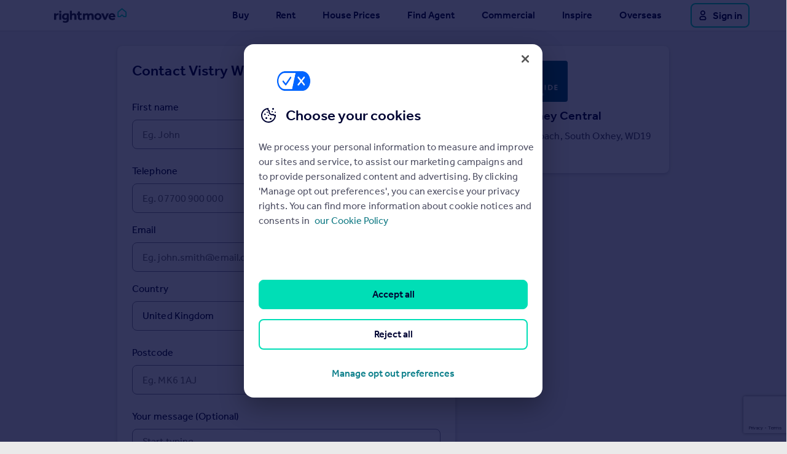

--- FILE ---
content_type: text/html; charset=utf-8
request_url: https://www.rightmove.co.uk/developer/contactBranch.html?branchId=187874&isOfferAdvert=true
body_size: 46653
content:
<!doctype html><html lang="en-GB"><head><meta charset="utf-8"><title>Contact Branch</title><meta http-equiv="X-UA-Compatible" content="IE=edge"><meta name="viewport" content="width=device-width,shrink-to-fit=no,initial-scale=1,user-scalable=no"/><meta name="format-detection" content="telephone=no"/><meta name="HandheldFriendly" content="True"/><meta name="description" content=""/><meta name="robots" content="noindex"><meta name="referrer" content="origin-when-cross-origin"><link rel="shortcut icon" href="/favicon.ico" type="image/vnd.microsoft.icon"><link rel="apple-touch-icon" sizes="72x72" href="/ps/images/favicons/apple-touch-icon-72x72.png"><link rel="apple-touch-icon" sizes="114x114" href="/ps/images/favicons/apple-touch-icon-114x114.png"><link rel="apple-touch-icon" sizes="120x120" href="/ps/images/favicons/apple-touch-icon-120x120.png"><link rel="apple-touch-icon" sizes="144x144" href="/ps/images/favicons/apple-touch-icon-144x144.png"><link rel="apple-touch-icon" sizes="152x152" href="/ps/images/favicons/apple-touch-icon-152x152.png"><link rel="manifest" href="/ps/images/favicons/manifest.json"><meta name="msapplication-TileColor" content="#262637"><meta name="msapplication-TileImage" content="/ps/images/favicons/mstile-144x144.png"><meta name="msapplication-config" content="/ps/images/favicons/browserconfig.xml"><meta name="apple-mobile-web-app-title" content="Rightmove"><meta name="application-name" content="Rightmove"><meta name="theme-color" content="#262637"><style>@font-face {
                font-family: 'Effra';
                src: url('https://media.rightmove.co.uk/assets/shared-fonts/effra/Effra_WLatn_Md.woff2') format('woff2');
                font-style: normal;
                font-weight: 500;
            }

            @font-face {
                font-family: 'Effra';
                src: url('https://media.rightmove.co.uk/assets/shared-fonts/effra/Effra_WLatn_Rg.woff2') format('woff2');
                font-style: normal;
                font-weight: normal;
            }

            body {
                background-color: #EAEAEA !important;
            }

            #app-content {
                min-height: 100vh;
                background-color: #FFFFFF;
            }</style><script>window.onload = function () {
                document.getElementById('app-content').style.minHeight = 'unset'
            }</script><script>(function(w,d,s,l,i){w[l]=w[l]||[];w[l].push({'gtm.start':
       new Date().getTime(),event:'gtm.js'});var f=d.getElementsByTagName(s)[0],
       j=d.createElement(s),dl=l!='dataLayer'?'&l='+l:'';j.async=true;j.src=
       'https://www.googletagmanager.com/gtm.js?id='+i+dl;f.parentNode.insertBefore(j,f);
       })(window,document,'script','rightmoveDataLayer','GTM-MVTJNDT');</script><script>
    const RM_SESSION_ID_NAME = 'rmsessionid';
    const RM_SESSION_ID_MAX_AGE_SECONDS = '1800';
    const parseCookieDomainFromHost = (host) => {
    const DOMAIN_URL_PATHS = ['rightmove', 'co', 'uk', 'com', 'qa', 'preprod', 'prod', 'gcp'];
    const localhost = 'localhost';
    const localhostIp = '127.0.0.1';
    const filteredHost = host
        .split('.')
        .filter((s) => DOMAIN_URL_PATHS.includes(s))
        .join('.');
    if (host === localhost || host === localhostIp) {
        return localhost;
    }
    let hostName;
    if (filteredHost) {
        hostName = `.${filteredHost}`;
    }
    return hostName;
}
    ((domainParser, cookieName, maxAge) => {
    window.rightmoveDataLayer = new Proxy(window.rightmoveDataLayer || [], {
        set: (obj, prop, value) => {
            if (prop !== 'length') {
                const pushEvent = new CustomEvent('datalayerpush');
                window.dispatchEvent(pushEvent);
            }
            return Reflect.set(obj, prop, value);
        },
    });
    window.addEventListener('datalayerpush', () => {
        var _a;
        let sessionId = (_a = document.cookie
            .split('; ')
            .find((row) => row.startsWith(`${cookieName}=`))) === null || _a === void 0 ? void 0 : _a.split('=')[1];
        if (sessionId === undefined) {
            sessionId = self.crypto.randomUUID();
        }
        const domain = domainParser(window.location.hostname);
        document.cookie = `${cookieName}=${sessionId};domain=${domain};max-age=${maxAge};path=/;`;
    });
})(parseCookieDomainFromHost, RM_SESSION_ID_NAME, RM_SESSION_ID_MAX_AGE_SECONDS);
    </script><script defer="defer" src="/contact-form/assets/common.bundle.e39ec5435fa3b10b2b45.js"></script><script defer="defer" src="/contact-form/assets/newHomesContactBranch.bundle.acb55d3d7a975e25454e.js"></script><link href="/contact-form/assets/newHomesContactBranch.9410b2d79135ecc82004.css" rel="stylesheet"></head><body><noscript><iframe src="https://www.googletagmanager.com/ns.html?id=GTM-MVTJNDT" height="0" width="0" style="display:none;visibility:hidden"></iframe></noscript><div class='svg-sprite' style="height: 0; width: 0; overflow: hidden;">
    <svg width="0" height="0" style="position:absolute">
        <symbol id="account-silhouette" viewBox="0 0 13.8 21.8">
            <circle cx="6.9" cy="5" r="5"/>
            <path d="M12 13.6L8.7 12c-.5-.2-1.2-.4-1.8-.4s-1.3.2-1.8.4l-3.3 1.6c-1 .5-1.8 1.8-1.8 2.9v3.3c0 1.1.9 2 2 2h9.8c1.1 0 2-.9 2-2v-3.3c0-1.1-.8-2.4-1.8-2.9z"/>
        </symbol>
        <symbol xmlns="http://www.w3.org/2000/svg" id="icon-arrow" viewBox="0 0 16 16">
            <path d="M13.293 8H2v1h11l-4 4 .707.707 5.354-5.353L9.707 3 9 3.707z"/></symbol>
        <symbol xmlns="http://www.w3.org/2000/svg" id="icon-chevron-down" viewBox="0 0 16 16">
            <path d="M3 6h10l-5 6z"/></symbol><symbol xmlns="http://www.w3.org/2000/svg" id="icon-minus" viewBox="0 0 16 16">
        <path d="M2 8v1h13V8z"/></symbol><symbol xmlns="http://www.w3.org/2000/svg" id="icon-plus" viewBox="0 0 16 16">
        <path d="M8 8H2v1h6v6h1V9h6V8H9V2H8z"/></symbol>
        <symbol xmlns="http://www.w3.org/2000/svg" id="rightmove-icon-logo" fill-rule="evenodd" stroke-linejoin="round" stroke-miterlimit="1.414" clip-rule="evenodd" viewBox="0 0 2099 2138">
            <path fill-rule="nonzero" d="M1879.272 2137.031h-416.317l-413.787-350.321-415.426 350.321H218.604c-58.45 0-113.366-22.77-154.683-64.154-41.317-41.35-63.983-96.363-63.92-154.813l1.145-935.638c.062-57.7 22.346-112.154 62.713-153.404l8.975-8.325L1049.134 0l985.539 829.247c40.237 41.091 62.416 95.379 62.45 152.883l1.15 935.542c.095 58.517-22.642 113.626-64.025 155.076-41.384 41.445-96.425 64.283-154.976 64.283zm-323.554-253.142h289.38l-1.084-884.984-794.88-668.171-794.88 668.138-1.05 885.017H541.28l508.217-428.567 506.221 428.567z"/>
        </symbol>
        <symbol xmlns="http://www.w3.org/2000/svg" id="rightmove-with-icon-logo" fill-rule="evenodd" stroke-linejoin="round" stroke-miterlimit="1.414" clip-rule="evenodd" viewBox="0 0 3884 790">
            <g fill-rule="nonzero">
                <path fill="#53c0a8" d="M919.944 118.74h-23.035l-22.895-19.383-22.985 19.383h-22.97a12.01 12.01 0 0 1-8.558-3.55 12.017 12.017 0 0 1-3.537-8.566l.063-51.768a12.095 12.095 0 0 1 3.47-8.488l.497-.46L874.013.498l54.529 45.883a12.03 12.03 0 0 1 3.456 8.459l.063 51.763a12.035 12.035 0 0 1-3.542 8.58 12.04 12.04 0 0 1-8.575 3.557zm-17.902-14.006h16.011l-.06-48.966-43.98-36.97-43.981 36.968-.058 48.968h15.939l28.12-23.713 28.009 23.713z" transform="translate(0 -2.075) scale(4.16667)"/>
                <path fill="#252537" d="M89.321 37.575c-1.318-1.099-2.827-1.938-4.524-2.525a15.93 15.93 0 0 0-5.257-.881 15.95 15.95 0 0 0-5.259.881 15.022 15.022 0 0 0-4.58 2.525c-1.357 1.095-2.431 2.484-3.221 4.17-.792 1.682-1.188 3.58-1.188 5.694 0 2.116.396 3.996 1.188 5.64a12.333 12.333 0 0 0 3.221 4.168 13.607 13.607 0 0 0 4.58 2.525c1.697.546 3.45.823 5.259.823 1.809 0 3.562-.277 5.257-.823a12.978 12.978 0 0 0 4.524-2.525c1.318-1.135 2.374-2.526 3.167-4.168.79-1.644 1.187-3.524 1.187-5.64 0-2.114-.397-4.012-1.187-5.694-.793-1.686-1.849-3.075-3.167-4.17zm165.14 30.35c-4.763 0-9.467.854-14.108 2.558-4.643 1.706-8.369 4.144-11.177 7.322v-42.87h-26.201v117.667h26.383v-44.457c0-2.469.368-4.79 1.1-6.969.734-2.173 1.833-4.082 3.299-5.732 1.467-1.644 3.298-2.969 5.495-3.968 2.199-.999 4.703-1.501 7.513-1.501 4.275 0 7.696 1.354 10.261 4.059 2.565 2.707 3.849 6.468 3.849 11.288v47.28h26.201v-51.159c0-11.055-2.964-19.405-8.888-25.05-5.925-5.647-13.833-8.468-23.727-8.468zm-102.806.175c-7.452 0-14.202 1.059-20.246 3.177-6.048 2.115-11.242 5.145-15.576 9.084-4.337 3.941-7.696 8.646-10.076 14.113-2.384 5.468-3.575 11.555-3.575 18.258 0 5.764.884 11.058 2.657 15.88 1.77 4.821 4.306 8.994 7.604 12.522 3.299 3.528 7.358 6.262 12.186 8.205 4.822 1.94 10.288 2.91 16.397 2.91 9.163 0 16.492-2.293 21.987-6.88v5.821c0 6.113-1.711 10.7-5.129 13.76-3.422 3.058-8.127 4.586-14.107 4.586-4.645 0-8.889-.558-12.736-1.675a48.206 48.206 0 0 1-10.901-4.673l-10.629 17.993c4.766 3.056 10.014 5.292 15.758 6.704 5.738 1.41 12.46 2.115 20.155 2.115 13.561 0 24.246-3.263 32.065-9.789 7.815-6.528 11.728-16.614 11.728-30.255V74.275c-5.133-1.764-10.903-3.234-17.315-4.411-6.414-1.173-13.164-1.764-20.247-1.764zm11.541 47.632c0 5.411-1.465 9.38-4.396 11.907-2.933 2.533-7.085 3.792-12.46 3.792-5.743 0-10.109-1.763-13.1-5.291-2.996-3.528-4.489-8.291-4.489-14.29 0-3.056.456-5.968 1.372-8.732.918-2.761 2.321-5.174 4.216-7.231 1.892-2.058 4.242-3.706 7.054-4.941 2.81-1.234 6.107-1.852 9.894-1.852 2.81 0 5.067.148 6.781.44 1.707.296 3.419.736 5.128 1.324v24.874zm-96.926 36.87h26.384V69.866H66.27v82.736zM50.204 68.278c-6.11 0-11.086 1.295-14.935 3.88-3.847 2.589-6.869 5.293-9.07 8.114l-.913-10.408H0v82.738h26.384v-40.927c0-6.587 1.924-11.671 5.771-15.261 3.849-3.586 8.887-5.379 15.116-5.379 2.973 0 5.603.285 7.931.825l4.231-22.487c-1.078-.317-2.168-.584-3.274-.743-1.65-.234-3.636-.352-5.955-.352zm299.15 65.36c-1.954.881-4.278 1.323-6.965 1.323-3.542 0-6.136-1.088-7.786-3.263-1.648-2.177-2.473-5.265-2.473-9.262V89.801h22.17V69.864h-22.17v-25.05h-26.385v25.05h-13.558v19.937h13.558v31.223c0 5.175.55 9.881 1.65 14.113 1.099 4.235 2.93 7.85 5.497 10.85 2.565 2.999 5.922 5.354 10.078 7.056 4.149 1.704 9.282 2.558 15.389 2.558 8.807 0 17.012-2.603 24.628-7.761l-8.328-17.172a35.545 35.545 0 0 1-5.305 2.97zm438.589-19.141c0-6.939-.918-13.321-2.75-19.142-1.832-5.821-4.551-10.819-8.155-14.994-3.602-4.173-8.033-7.436-13.281-9.79-5.254-2.353-11.361-3.527-18.323-3.527-6.965 0-13.192 1.207-18.689 3.614-5.499 2.413-10.141 5.617-13.927 9.614-3.787 4.001-6.687 8.675-8.703 14.025a46.92 46.92 0 0 0-3.022 16.672c0 6.588 1.067 12.614 3.205 18.082 2.137 5.468 5.252 10.143 9.345 14.025 4.092 3.879 9.07 6.91 14.933 9.086 5.863 2.173 12.46 3.261 19.788 3.261 5.498 0 10.382-.5 14.659-1.499 4.275-1.001 7.971-2.143 11.085-3.441 3.115-1.291 5.648-2.614 7.604-3.968 1.952-1.349 3.419-2.321 4.398-2.91l-10.81-16.053c-1.957 1.412-5.069 3.088-9.346 5.027-4.277 1.94-9.835 2.912-16.673 2.912-6.963 0-12.431-1.677-16.399-5.03-3.969-3.35-6.017-7.26-6.137-11.731h61.198v-4.233zm-61.198-11.996c0-1.765.393-3.556 1.189-5.38.794-1.824 1.955-3.499 3.483-5.027 1.524-1.528 3.448-2.794 5.77-3.794 2.319-.997 5.007-1.5 8.064-1.5 3.051 0 5.68.503 7.877 1.5 2.199 1 4.032 2.266 5.497 3.794 1.466 1.528 2.567 3.203 3.297 5.027.734 1.824 1.101 3.615 1.101 5.38h-36.278zm-50.79-32.637l-19.606 54.334-20.341-54.334h-29.314l36.279 82.738h24.918l36.829-82.738h-28.765zm-78.438 10.057c-4.032-3.996-8.86-7.147-14.476-9.438-5.62-2.294-11.849-3.439-18.691-3.439-6.842 0-13.1 1.145-18.78 3.439-5.681 2.291-10.534 5.442-14.566 9.438-4.032 3.999-7.177 8.674-9.439 14.026-2.26 5.35-3.389 11.083-3.389 17.198 0 6.117 1.129 11.849 3.389 17.201 2.262 5.353 5.407 10.027 9.439 14.023 4.032 4.001 8.885 7.175 14.566 9.526 5.68 2.353 11.938 3.528 18.78 3.528 6.842 0 13.071-1.175 18.691-3.528 5.616-2.351 10.444-5.525 14.476-9.526 4.03-3.996 7.174-8.67 9.434-14.023 2.259-5.352 3.39-11.084 3.39-17.201 0-6.115-1.131-11.848-3.39-17.198-2.26-5.352-5.404-10.027-9.434-14.026zm-13.927 39.428a21.253 21.253 0 0 1-3.939 7.144c-1.771 2.119-3.94 3.793-6.505 5.027-2.565 1.235-5.498 1.853-8.796 1.853-3.298 0-6.26-.618-8.885-1.853-2.629-1.234-4.795-2.908-6.504-5.027-1.714-2.117-3.024-4.499-3.94-7.144a24.883 24.883 0 0 1-1.374-8.204c0-2.822.457-5.556 1.374-8.203.916-2.646 2.226-4.998 3.94-7.055 1.709-2.058 3.875-3.706 6.504-4.941 2.625-1.234 5.587-1.852 8.885-1.852s6.231.618 8.796 1.852c2.565 1.235 4.734 2.883 6.505 4.941 1.769 2.057 3.082 4.409 3.939 7.055a26.61 26.61 0 0 1 1.282 8.203c0 2.823-.43 5.557-1.282 8.204zM475.413 67.925c-5.496 0-10.781 1-15.848 3-5.07 2-9.378 4.822-12.917 8.466-.98-1.292-2.231-2.616-3.758-3.97-1.526-1.349-3.296-2.583-5.312-3.704-2.015-1.117-4.369-2.03-7.055-2.734-2.689-.705-5.742-1.058-9.161-1.058-5.62 0-10.507 1.058-14.659 3.174-4.153 2.119-7.574 4.762-10.261 7.94l-.913-9.175h-25.288v82.738h26.384v-44.457c0-5.29 1.558-9.641 4.674-13.054 3.115-3.409 7.175-5.116 12.184-5.116 4.518 0 7.908 1.354 10.171 4.059 2.257 2.707 3.388 6.526 3.388 11.466v47.102h25.469v-44.457c0-5.29 1.525-9.641 4.581-13.054 3.052-3.409 7.145-5.116 12.276-5.116 4.517 0 7.907 1.354 10.168 4.059 2.259 2.707 3.39 6.526 3.39 11.466v47.102h26.387v-51.159c0-10.348-2.905-18.524-8.706-24.523-5.803-5.995-14.2-8.995-25.194-8.995z" transform="translate(0 -2.075) scale(4.16667)"/>
            </g>
        </symbol>
        <symbol id="image-unavailable-placeholder" viewBox="0 0 16 16">
            <path d="M11.880463,2 L10.8802978,3 L2.5,3 C1.67157288,3 1,3.67157288 1,4.5 L1,12.5 C1,12.6070934 1.0336691,12.706323 1.0909995,12.787681 L0.439427456,13.4391454 C0.419572471,13.4589971 0.400390317,13.4792669 0.381880996,13.4999265 C0.144400131,13.2345571 7.72215846e-17,12.8841418 0,12.5 L0,4.5 C-1.21566944e-16,3.29052104 0.858879839,2.28164422 2,2.05000906 L2,1 L5,1 L5,2 L11.880463,2 Z M15.3283594,2.79496355 C15.74503,3.24157794 16,3.84101325 16,4.5 L16,12.5 C16,13.3284271 15.3284271,14 14.5,14 L4.1214714,14 L5.12163664,13 L14.5,13 C14.7761424,13 15,12.7761424 15,12.5 L15,4.5 C15,4.11713495 14.8565581,3.76777255 14.6204838,3.5027222 L15.3283594,2.79496355 Z M7.22345878,10.8985251 L8.12604085,9.99609216 C9.13010008,9.93365542 9.93347285,9.13038564 9.99607232,8.12636963 L10.8986531,7.22393796 C10.9647594,7.47147773 11,7.73162342 11,8 C11,9.65685425 9.65685425,11 8,11 C7.73145024,11 7.471142,10.9647139 7.22345878,10.8985251 Z M5.10175489,8.77758823 C5.03538565,8.52959162 5,8.26892819 5,8 C5,6.34314575 6.34314575,5 8,5 C8.26910138,5 8.52992735,5.03543124 8.77806734,5.10188316 L7.87602522,6.00377625 C6.87031249,6.0652873 6.06546981,6.87002688 6.0038002,7.87569196 L5.10175489,8.77758823 Z M14.1532742,1.1471686 C14.3485525,0.95192259 14.665135,0.951948744 14.860381,1.14722702 C15.055627,1.3425053 15.0556008,1.65908779 14.8603226,1.8543338 L1.8590326,14.8534758 C1.66375433,15.0487218 1.34717184,15.0486956 1.15192583,14.8534174 C0.956679811,14.6581391 0.956705965,14.3415566 1.15198424,14.1463106 L14.1532742,1.1471686 Z"/>
        </symbol>
        <symbol id="check-email-paperplane" width="281" height="146" xmlns="http://www.w3.org/2000/svg">
            <g fill="none" fill-rule="evenodd"><path d="M215.954 72c-15.713 19.957-49.24 26.721-100.583 20.293C38.357 82.65 11.973 118.723 1 144.5" stroke="#4696A7" stroke-width="2" stroke-linecap="round" stroke-linejoin="round" stroke-dasharray="4"/><g fill-rule="nonzero"><path fill="#71C9DC" d="M213.34 47.673l2.614 23.935L280.742.497z"/><path fill="#4696A7" d="M231.05 55.122l-8.77-2.98-6.326 19.787z"/><path fill="#C7F0F9" d="M185.742 37.416l27.598 10.257L280.742.497zM222.28 52.143L280.743.497l-19 66.155z"/></g></g>
        </symbol>
        <symbol id="bedrooms" viewBox="0 0 17 15">
            <path fill-rule="evenodd" clip-rule="evenodd" d="M15.5 8.01235H3C2.17157 8.01235 1.5 8.68393 1.5 9.51235V11.0124H15.5V8.01235ZM5.5 7.01235V4.01235C5.5 3.46007 5.94772 3.01235 6.5 3.01235H13.5C15.1569 3.01235 16.5 4.3555 16.5 6.01235V14.0124H15.5V12.0124H1.5V14.0124H0.5V0H1.5V7.51217C1.91783 7.19833 2.4372 7.01235 3 7.01235H5.5ZM6.5 7.01235H15.5V6.01235C15.5 4.90778 14.6046 4.01235 13.5 4.01235H6.5V7.01235ZM3.5 7.01235C2.39543 7.01235 1.5 6.11692 1.5 5.01235C1.5 3.90778 2.39543 3.01235 3.5 3.01235C4.60457 3.01235 5.5 3.90778 5.5 5.01235C5.5 6.11692 4.60457 7.01235 3.5 7.01235ZM3.5 6.01235C4.05228 6.01235 4.5 5.56464 4.5 5.01235C4.5 4.46007 4.05228 4.01235 3.5 4.01235C2.94772 4.01235 2.5 4.46007 2.5 5.01235C2.5 5.56464 2.94772 6.01235 3.5 6.01235Z" fill="#000433"/>
        </symbol>
        <symbol id="green-tick" viewBox="0 0 32 32">
            <path fill-rule="evenodd" clip-rule="evenodd" d="M16 0C24.8366 0 32 7.16344 32 16C32 24.8366 24.8366 32 16 32C7.16344 32 0 24.8366 0 16C0 7.16344 7.16344 0 16 0ZM16 2C8.26801 2 2 8.26801 2 16C2 23.732 8.26801 30 16 30C23.732 30 30 23.732 30 16C30 8.26801 23.732 2 16 2ZM13.0001 19.5859L22.293 10.293L23.7072 11.7072L13.0001 22.4143L8.29297 17.7072L9.70718 16.293L13.0001 19.5859Z" fill="#0C7A45"/>
        </symbol>
    </svg>
</div>

<style>
    .seo-mob-nav-header {
        display: -ms-flex;
        display: -webkit-flex;
        display: flex;
        height: 50px;

        justify-content: center;
    }

    .seo-mob-nav-home-link {
        height: 50px;

        display: -ms-inline-flexbox;
        display: -webkit-inline-flex;
        display: inline-flex;

        align-items: center;
    }

    .seo-mob-nav-display-action {
        height: 50px;
        width: 50px;
        padding: 0 8px;
        margin: 0;
        border: 0;
        background-color: #ffffff;

        position: absolute;
        left: 0;
        top: 0;
    }

    .seo-mob-nav-display-action-svg {
        width: 12px !important;
        height: 12px !important;
    }

    .close-button-svg {
        width: 10px !important;
        height: 10px !important;
    }

    .seo-nav-tray-action {
        height: 40px;
        margin: 0 10px 0 0;
        background: #FFFFFF;
        border: 2px solid #00DEB6;
        box-sizing: border-box;
        border-radius: 8px;

        float: left
    }

    .seo-nav-tray-action:hover {
        height: 40px;
        margin: 0 10px 0 0;
        background: #00DEB6;
        border: 2px solid #00DEB6;
        box-sizing: border-box;
        border-radius: 8px;
        cursor: pointer;

        float: left
    }

    .seo-mob-nav-tray-action {
        height: 50px;
        width: 50px;
        margin: 0;
        border: 0;
        background-color: #ffffff;

        float: left
    }

    .seo-mob-nav-tray-action-mobile {
        height: 50px;
        width: 50px;
        padding-bottom: 2px;
        margin: 0;
        border: 0;
        background-color: #ffffff;

        position: absolute;
        right: 0;
    }

    .seo-mob-nav-tray-action-mobile-svg {
        width: 100%;
        height: 100%;
        min-width: 36px;
        display: block;
    }

    #seo-mob-nav-modal-background {
        width: 0;
        height: 100vh;
        background-color: rgba(83, 83, 95, 0.8);
        display: block;
        position: fixed;
        top: 0;
        right: 0;

        z-index: 9998;

        transition: opacity 400ms ease;
    }

    #seo-mob-nav-modal-content {
        position: fixed;
        top: 0;
        bottom: 0;
        left: 0;
        width: 0;

        z-index: 9999;

        background-color: white;
        overflow-y: hidden;
        transition: width 400ms ease;
    }

    .seo-link {
        tab-index: -1;
    }

    #seo-mob-nav-user {
        height: 67px;
        background-color: #000433;
        ;
        padding-left: 16px;

        display: -ms-flex;
        display: -webkit-flex;
        display: flex;

        -ms-flex-direction: row;
        -moz-flex-direction: row;
        -webkit-flex-direction: row;
        flex-direction: row;

        align-items: center;
    }

    #seo-mob-nav-user.authed #seo-mob-nav-sign-in {
        display: none;
    }

    #seo-mob-nav-user.authed #seo-mob-nav-my-rightmove {
        display: block;
    }

    #seo-mob-nav-user #seo-mob-nav-sign-in {
        display: block;
    }

    #seo-mob-nav-user #seo-mob-nav-my-rightmove {
        display: none;
    }

    #seo-mob-nav-profile-pic {
        width: 36px;
        height: 36px;
        margin-right: 16px;
    }

    .seo-mob-nav-account {
        font-size: 16px;
        font-family: Effra-Medium, Effra, Geneva, sans-serif;
        -webkit-font-smoothing: antialiased;
        font-weight: 500;
        color: #FFFFFF;
        text-decoration: none;
    }

    .seo-mob-nav-link-group {
        margin: 0 16px;
        padding: 16px 0;
        border-bottom: 1px solid #DFDFE1;
    }

    .seo-mob-nav-link-group-title {
        font-size: 16px;
        font-family: Effra-Medium, Effra, Geneva, sans-serif;
        -webkit-font-smoothing: antialiased;
        font-weight: 500;
        color: #000433;
        ;
        line-height: 24px;
        margin-bottom: 4px;
    }

    .seo-mob-nav-link {
        display: block;
        padding: 0 8px;
        font-size: 16px;
        font-family: Effra-Regular, Effra, Geneva, sans-serif;
        -webkit-font-smoothing: antialiased;
        font-weight: 400;
        color: #717184;
        line-height: 24px;
        white-space: nowrap;
        text-decoration: none;
    }

    .seo-header-container {
        background-color: #ffffff;
        border-bottom: 1px solid #D5D5D5;
    }

    .seo-header {
        height: 50px;
        width: 100%;
        max-width: 1180px;
        margin: 0 auto;

        display: flex;
        flex-direction: row;
        justify-content: center;
    }

    .seo-header .seo-logo {
        float: left;
        height: 50px;
        padding: 12px;
        position: absolute;
        box-sizing: border-box;
    }

    .seo-nav {
        display: none;
    }

    .seo-mob-nav-home-link-svg {
        width: 118px;
        height: 25px;
    }

    @media (min-width: 1070px) {
        .seo-mob-nav-tray-action-mobile {
            display: none;
        }

        .seo-mob-nav-tray-action {
            display: none;
        }

        .seo-nav {
            display: flex;
            background-color: transparent;
            -webkit-box-shadow: none;
            box-shadow: none;
            text-align: right;
            float: right;
            align-items: center;
        }

        .seo-nav .seo-nav-item {
            display: none;
        }

        .seo-nav .seo-nav-item-user {
            float: left;
            display: none;
            height: 40px;
        }

        .seo-nav .seo-nav-item-user .user-svg {
            right: 0;
            height: 50px;
            padding: 16px;
            display: inline-block;
            float: left;
        }

        .seo-nav .seo-nav-item-user .user-svg img,
        .seo-nav .seo-nav-item-user .user-svg svg {
            fill: #DFDFE1;
            width: 20px;
            height: 20px;
        }

        .seo-nav .seo-nav-item-user .user-text {
            display: none;
        }

        .seo-nav .seo-nav-item-user .sign-in-link {
            display: flex !important;
            align-items: center;
        }

        .seo-nav .seo-nav-item-user .sign-in-link svg {
            width: 24px !important;
            height: 24px !important;
        }

        .seo-nav .seo-nav-item-user .account-link {
            display: none !important;
        }

        .seo-nav .seo-nav-item-user .user-text.account-link {
            display: none;
        }

        .seo-nav .seo-nav-item-user .seo-account-link img,
        .seo-nav .seo-nav-item-user .account-link svg {
            fill: #000433;
            width: 24px;
            height: 24px;
        }

        .seo-nav .seo-nav-item-user.authed .sign-in-link {
            display: none !important;
        }

        .seo-nav .seo-nav-item-user.authed .account-link {
            display: flex !important;
            align-items: center;
        }

        .seo-nav-subNav-background {
            height: 0;
        }

        .seo-nav-backdrop {
            display: none;
        }

        .seo-mob-nav-display-action {
            display: none;
        }

        .seo-header {
            display: block !important;
        }

        .seo-nav .seo-nav-item {
            float: left;
            display: block;
            height: 50px;
            margin-right: 8px;
            overflow: visible;
            line-height: 50px;
            position: relative;
        }

        .seo-nav .seo-nav-item.commercial .seo-nav-subNav {
            min-width: 225px;
        }

        .seo-nav .seo-nav-item.house-prices .seo-nav-subNav {
            left: -80px;
        }

        .seo-nav .seo-nav-item.active-nav .seo-nav-link {
            background: #F2F3F4;
            border-radius: 8px;
            padding: 12px;
            text-decoration: underline;
            text-decoration-thickness: 2px;
            text-underline-offset: 4px;
        }

        .seo-nav .seo-nav-item.active-nav .seo-nav-subNav {
            opacity: 1;
            -webkit-transition: opacity ease-out 0.2s;
            transition: opacity ease-out 0.2s;
            visibility: visible;
            height: auto;
        }

        .seo-nav .seo-nav-item.active-nav a:before {
            -webkit-transform: rotate(-135deg) scale(1);
            -ms-transform: rotate(-135deg) scale(1);
            transform: rotate(-135deg) scale(1);
        }

        .seo-nav .seo-nav-item.overseas {
            margin-right: 0px;
        }

        .seo-nav .seo-nav-item a {
            color: #000433;
            font-family: Effra-Medium, Effra, sans-serif;
            font-weight: 500;
            font-size: 16px;
            text-decoration: none;
            padding: 0 12px;
        }

        .seo-nav .seo-nav-item a.active {
            color: #000433;
        }

        .seo-nav .seo-nav-item a:hover {
            color: #000433;
        }

        .seo-nav .seo-nav-item a:before {
            position: absolute;
            left: 30px;
            bottom: -10px;
            width: 12px;
            height: 12px;
            background-color: #F2F3F4;
            border: 1px solid #D5D5D5;
            margin-left: -6px;
            -webkit-transform: rotate(-135deg) scale(0);
            -ms-transform: rotate(-135deg) scale(0);
            transform: rotate(-135deg) scale(0);
            z-index: 1000;
            -webkit-transition: -webkit-transform ease-out 0.2s;
            transition: -webkit-transform ease-out 0.2s;
            transition: transform ease-out 0.2s;
            transition: transform ease-out 0.2s, -webkit-transform ease-out 0.2s;
            will-change: transform;
            content: " ";
            left: 50%;
        }

        .seo-nav-subNav {
            opacity: 0;
            height: 0;
            position: absolute;
            min-width: 630px;
            text-align: left;
            background: 0 0;
            visibility: hidden;
            z-index: 6000;
        }

        .seo-nav-subNav.subNav-reverse {
            right: 0;
        }

        .seo-nav-subNav.subNav-reverse .seo-nav-subNav-col {
            /*border-right: 1px dashed #D5D5D5;*/
            border-left: none !important;
        }

        .seo-nav-subNav.subNav-reverse .seo-nav-subNav-col:last-child {
            /*border-right: 1px solid #D5D5D5;*/
        }

        .seo-nav-subNav.subNav-reverse .seo-nav-subNav-col:only-child {
            border-left: none;
        }

        .inspire .seo-nav-subNav.subNav-reverse {
            right: -35px;
        }

        .overseas .seo-nav-subNav.subNav-reverse {
            right: -25px;
        }

        .seo-nav-subNav .seo-nav-subNav-col {
            margin: 16px 50px 16px 0;
            height: 90px;
            min-height: 90px;
            display: inline-block;
            position: relative;
            list-style-type: none;
            padding: 0;
            float: left;
            /*// min-width: 200px;*/
        }

        .seo-nav-subNav .seo-nav-subNav-col:first-child {
            /*border-left: 1px solid #D5D5D5;*/
            /*border-right: 1px dashed #D5D5D5;*/
        }

        .seo-nav-subNav .seo-nav-subNav-col:only-child {
            border-right: none;
        }

        .seo-nav-subNav .seo-nav-subNav-col div li {
            margin: 0;
            padding: 0 !important;
        }

        .seo-nav-subNav .seo-nav-subNav-col div li a {
            color: #000433;
            font-size: 16px;
            font-family: Effra-Medium, Effra, sans-serif;
            line-height: 24px;
            vertical-align: middle;
            padding: 0;
            display: block;
            margin: 0 24px 24px 0;
            text-decoration: none;
            text-align: left;
            white-space: nowrap;
            letter-spacing: 0.1px;
            font-weight: 500;
        }

        .seo-nav-subNav .seo-nav-subNav-col div li a:hover {
            text-decoration: underline;
            text-decoration-thickness: 2px;
            text-underline-offset: 4px;
        }

        .seo-nav-subNav .seo-nav-subNav-col div li a:before {
            display: none;
        }

        .seo-nav-subNav-background {
            position: absolute;
            background-color: #F2F3F4;
            -webkit-transition: height ease-out 0.2s;
            transition: height ease-out 0.2s;
            will-change: height;
            clear: both;
            z-index: 5000;
            width: 100%;
            top: 51px;
            left: 0;
        }

        .seo-nav-subNav-background.seo-nav-subNav-background--open {
            height: 160px;
            border-bottom: 1px solid #D5D5D5;
        }

        .seo-nav-backdrop {
            position: fixed;
            top: 0;
            bottom: 0;
            left: 0;
            right: 0;
            opacity: 0;
            z-index: 0;
        }

        .seo-nav-backdrop.seo-nav-backdrop--open {
            display: block;
            top: 172px;
            z-index: 1000;
        }

        .seo-header .seo-nav .seo-nav-item {
            margin-right: 20px;
        }

        .seo-header .seo-nav .seo-nav-item.overseas {
            margin-right: 0px;
        }

        .seo-header .seo-logo {
            display: block;
            padding: 13px 8px;
            padding-left: 38px;
        }

        .seo-header .logo img,
        .seo-header .logo svg {
            width: 120px;
            height: 24px;
        }

        .seo-header .seo-nav {
            padding-right: 0px;
        }

        .seo-header .seo-nav .seo-nav-item {
            margin-right: 20px;
        }

        .seo-header .seo-nav .seo-nav-item.house-prices .seo-nav-subNav {
            left: 0px;
        }

        .seo-header .seo-nav .seo-nav-item.overseas {
            margin-right: 35px;
        }

        .seo-header .seo-nav .seo-nav-item.sign-in {
            display: inline-block;
            margin-right: 8px;
        }

        .seo-header .seo-nav .seo-nav-item.sign-in svg {
            fill: #DFDFE1;
            width: 20px;
            height: 20px;
            vertical-align: middle;
            margin-left: 5px;
        }

        .seo-header .seo-nav .seo-nav-item-user {
            display: flex;
            align-items: center;
        }

        .seo-header .seo-nav-item-user .user-text {
            display: inline-block;
            float: left;
            color: #000433;
            font-family: Effra-Medium, Effra, sans-serif;
            font-weight: 500;
            font-size: 17px;
            text-decoration: none;
            overflow: visible;
            position: relative;
            padding: 0 10px 0 10px;
        }

        .seo-header .seo-nav-item-user .user-svg {
            padding-left: 3px;
        }

        .valuation-control {
            display: none;
        }
        .valuation-control2 {
            display: none;
        }
        .valuation-variant {
            display: none;
        }
        .valuation-variant2 {
            display: none;
        }
        .active-bucket {
            display: block !important;
        }
    }
</style>

<header class="seo-globalHeader" id="seo-globalHeader" data-test="global-header">
    <script type="application/javascript">

        (function () {
            if (typeof window.CustomEvent === "function") return false; //If not IE

            function CustomEvent(event, params) {
                params = params || { bubbles: false, cancelable: false, detail: undefined };
                var evt = document.createEvent('CustomEvent');
                evt.initCustomEvent(event, params.bubbles, params.cancelable, params.detail);
                return evt;
            }

            CustomEvent.prototype = window.Event.prototype;

            window.CustomEvent = CustomEvent;
        })();

        var HeaderLogic = {

            constructor: function () {
                this.DATA_LAYER = 'dataLayer';
                this.RM_DATA_LAYER = 'rmDataLayer';
                this.GA4_DATA_LAYER = 'rightmoveDataLayer';
                this.NAV_ITEM_CLASS = 'seo-nav-item';
                this.NAV_ACTIVE_CLASS = 'active-nav';
                this.NAV_LINKS_SELECTOR = '.' + this.NAV_ITEM_CLASS + ' .seo-nav-link';
                this.NAV_ITEM_ACTIVE_SELECTOR = '.' + this.NAV_ITEM_CLASS + '.' + this.NAV_ACTIVE_CLASS;
                this.NAV_DATA_IDENTIFIER = 'data-nav';
                this.HOME_LOGO_SELECTOR = '.seo-logo';

                this.SUBNAV_BACKGROUND_CLASS = 'seo-nav-subNav-background';
                this.SUBNAV_LINKS_SELECTOR = '.seo-nav-subNav-link';
                this.SUBNAV_MOB_LINKS_SELECTOR = '.seo-mob-nav-link';
                this.SUBNAV_DATA_PARENT_IDENTIFIER = 'data-parent-nav';
                this.NAV_BACKGROUND_CLASS = 'seo-nav-backdrop';

                this.USER_ACCOUNT_SELECTOR = '.seo-nav-item-user';
                this.USER_MOBILE_ACCOUNT_SELECTOR = '#seo-mob-nav-user';

                this.USER_LOGIN_SELECTOR = '#seo-nav-login-link';
                this.USER_MOBILE_LOGIN_SELECTOR = '#seo-mob-nav-sign-in';

                this.HEADER = 'header';

                this.MOBILE_ACTION_BUTTON = 'seo-mob-nav-display-action';
                this.MOBILE_MODAL_BACKGROUND = 'seo-mob-nav-modal-background';
                this.MOBILE_MODAL_CONTENT = 'seo-mob-nav-modal-content';
                this.MOBILE_CLOSE_ACTION_BUTTON = 'close-button';

                this.TRAY_ACTION_BUTTON = 'seo-nav-tray-action';
                this.MOBILE_TRAY_ACTION_BUTTON = 'seo-mob-nav-tray-action-mobile';
            },

            init: function () {
                this.checkUserAuth();
                this.bindEvents();
            },

            bindEvents: function () {
                const navLinks = this.qsAll(this.NAV_LINKS_SELECTOR);
                const navBackdrop = this.qs('.' + this.NAV_BACKGROUND_CLASS);
                navBackdrop.addEventListener('click', function () {
                    this.removeNavigation();
                }.bind(this));
                navBackdrop.addEventListener('mouseover', function () {
                    this.removeNavigation();
                }.bind(this));

                for (let i = 0; i < navLinks.length; i++) {
                    navLinks[i].addEventListener('click', function (event) {
                        event.preventDefault();
                        this.manageActiveNav(event);
                    }.bind(this));
                    navLinks[i].addEventListener('mouseover', function (event) {
                        event.preventDefault();
                        this.manageActiveNav(event);
                    }.bind(this));
                }

                const homepageLinks = this.qsAll(this.HOME_LOGO_SELECTOR);
                for (let j = 0; j < homepageLinks.length; j++) {
                    homepageLinks[j].addEventListener('click', function (event) {
                        this.trackNavigation(this.navigationActions().NAVIGATED, "homepage", this.HEADER, "", event.currentTarget.href);
                    }.bind(this));
                }

                const subNavLinks = this.qsAll(this.SUBNAV_LINKS_SELECTOR);
                for (let j = 0; j < subNavLinks.length; j++) {
                    subNavLinks[j].addEventListener('click', function (event) {
                        let elementText = event.target.text.toLowerCase();
                        this.trackNavigation(this.navigationActions().NAVIGATED, elementText, this.HEADER, event.target.getAttribute(this.SUBNAV_DATA_PARENT_IDENTIFIER), event.currentTarget.href);
                    }.bind(this));
                }

                const subMobNavLinks = this.qsAll(this.SUBNAV_MOB_LINKS_SELECTOR);
                for (let j = 0; j < subMobNavLinks.length; j++) {
                    subMobNavLinks[j].addEventListener('click', function (event) {
                        let elementText = event.target.text.toLowerCase();
                        this.trackNavigation(this.navigationActions().NAVIGATED, elementText, this.HEADER, event.target.getAttribute(this.SUBNAV_DATA_PARENT_IDENTIFIER), event.currentTarget.href);
                    }.bind(this));
                }

                const accountLinks = this.qs(this.USER_ACCOUNT_SELECTOR).children;
                for (let k = 0; k < accountLinks.length; k++) {
                    accountLinks[k].addEventListener('click', function (event) {
                        const isLoggedIn = this.getCookie('sso2') || this.getCookie('sso2p');
                        this.track({
                            event: 'tray_opened',
                            module: 'header',
                            clickText: isLoggedIn ? 'My Rightmove' : 'Sign in',
                            clickType: 'open',
                            formFlow: 'login'
                        })
                    }.bind(this));
                    accountLinks[k].addEventListener('mouseover', function () {
                        this.removeNavigation();
                    }.bind(this));
                }

                const mobileActionButton = this.qs('.' + this.MOBILE_ACTION_BUTTON);
                mobileActionButton.addEventListener('click', function () {
                    this.openSeoNav();
                }.bind(this));

                const mobileCloseActionButton = this.qs('.' + this.MOBILE_CLOSE_ACTION_BUTTON);
                mobileCloseActionButton.addEventListener('click', function () {
                    this.closeSeoNav();
                }.bind(this));


                const mobileModalBackground = this.qs('#' + this.MOBILE_MODAL_BACKGROUND);
                mobileModalBackground.addEventListener('click', function () {
                    this.closeSeoNav();
                }.bind(this));

                const trayButton = this.qs('.' + this.TRAY_ACTION_BUTTON);
                trayButton.addEventListener('click', function () {
                    window.dispatchEvent(new CustomEvent('rm-assistant-open-event', { detail: { showProfile: true, showTrayAfterAuth: true, loginSource: 'main nav' } }))
                });

                const mobileTrayButton = this.qs('.' + this.MOBILE_TRAY_ACTION_BUTTON);
                mobileTrayButton.addEventListener('click', function () {
                    window.dispatchEvent(new CustomEvent('rm-assistant-open-event', { detail: { showProfile: true, showTrayAfterAuth: true, loginSource: 'main nav' } }))
                });

                window.addEventListener('auth-change', function () {
                    this.checkUserAuth();
                }.bind(this));

                const footerLinks = this.qsAll('.globalFooter-subMenuLink');
                for (let j = 0; j < footerLinks.length; j++) {
                    footerLinks[j].addEventListener('click', function (event) {
                        let elementText = event.target.text.toLowerCase();
                        this.track({
                            event: 'click_navigation',
                            module: 'footer',
                            clickHeader: event.target.getAttribute(this.SUBNAV_DATA_PARENT_IDENTIFIER),
                            clickText: elementText,
                            clickURL: event.currentTarget.href,
                            clickType: 'navigation',
                            formFlow: undefined
                        })
                    }.bind(this));
                }
            },

            checkUserAuth: function () {
                if (this.getCookie('sso2') || this.getCookie('sso2p')) {
                    const userAccountElement = this.qs(this.USER_ACCOUNT_SELECTOR);
                    this.addClass(userAccountElement, 'authed');

                    const userMobileAccountElement = this.qs(this.USER_MOBILE_ACCOUNT_SELECTOR);
                    this.addClass(userMobileAccountElement, 'authed');
                } else {
                    const loginMobileElement = this.qs(this.USER_MOBILE_LOGIN_SELECTOR);
                    loginMobileElement.href = this.getLoginLink();
                }
            },

            getCookie: function (cname) {
                try {
                    var name = cname + "=";
                    var decodedCookie = decodeURIComponent(document.cookie);
                    var ca = decodedCookie.split(';');
                    for (var i = 0; i < ca.length; i++) {
                        var c = ca[i];
                        while (c.charAt(0) == ' ') {
                            c = c.substring(1);
                        }
                        if (c.indexOf(name) == 0) {
                            return c.substring(name.length, c.length);
                        }
                    }
                } catch (e) {

                }
                return "";
            },


            manageActiveNav: function (event) {
                const elClass = event.target.getAttribute(this.NAV_DATA_IDENTIFIER);
                const elementClick = "." + this.NAV_ITEM_CLASS + "." + elClass;

                this.toggleClass(elementClick, this.NAV_ACTIVE_CLASS);
                this.removeExistingActiveNav(elClass);
                this.manageBackDrops();

                const element = this.qs(elementClick);
                if (element && element.classList.contains(this.NAV_ACTIVE_CLASS)) {
                    const elementText = event.target.text.toLowerCase();
                    this.trackNavigation(this.navigationActions(elementText).OPENED, elementText, this.HEADER, elementText, undefined);
                }

                this.trackExperiment();

            },

            trackExperiment: function () {

                if (window[this.GA4_DATA_LAYER] && window[this.GA4_DATA_LAYER].find((item) => item.event === 'experiment_assigned')) {
                    return;
                }

                var valuationExperiment = false;

                if (valuationExperiment) {
                    const bucket = Math.random() < 0.5 ? 'control' : 'variant';

                    if (bucket === 'variant') {
                        this.toggleClass('.valuation-control', 'active-bucket');
                        this.toggleClass('.valuation-variant', 'active-bucket');
                        this.toggleClass('.valuation-control2', 'active-bucket');
                        this.toggleClass('.valuation-variant2', 'active-bucket');
                    }

                    window[this.GA4_DATA_LAYER] && window[this.GA4_DATA_LAYER].push({
                        event: 'experiment_assigned',
                        experiment_bucket: bucket === 'variant' ? 'variant' : 'control',
                        experiment_name: 'agent valuation header link copy'
                    });
                }
            },

            removeExistingActiveNav: function (elClass) {
                const existingActives = this.qsAll(this.NAV_ITEM_ACTIVE_SELECTOR);
                if (existingActives.length > 1) {
                    for (let i = 0; i < existingActives.length; i++) {
                        if (existingActives[i].className.indexOf(elClass) === -1) {
                            existingActives[i].className = existingActives[i].className.replace(/\bactive-nav\b/g, '');
                        }
                    }
                }
                if (existingActives.length === 0) {
                    const elementText = elClass.replace('-', ' ');
                    this.trackNavigation(this.navigationActions(elementText).CLOSED, elementText, this.HEADER, elementText, undefined);
                }
            },

            removeNavigation: function () {
                const existingActives = this.qsAll(this.NAV_ITEM_ACTIVE_SELECTOR);
                for (let i = 0; i < existingActives.length; i++) {
                    existingActives[i].className = existingActives[i].className.replace(/\bactive-nav\b/g, '');
                    const elementText = existingActives[i].children[0].getAttribute(this.NAV_DATA_IDENTIFIER).replace('-', ' ');
                    this.trackNavigation(this.navigationActions(elementText).CLOSED, undefined, this.HEADER, elementText, undefined);
                }

                this.manageBackDrops();
            },

            manageBackDrops: function () {
                const navBackdrop = this.qs('.' + this.NAV_BACKGROUND_CLASS);
                const subNavBackground = this.qs('.' + this.SUBNAV_BACKGROUND_CLASS);
                const navActive = this.qsAll(this.NAV_ITEM_ACTIVE_SELECTOR).length > 0;

                if (navActive) {
                    if (!this.qs('.seo-nav-backdrop--open')) {
                        this.addClass(navBackdrop, 'seo-nav-backdrop--open');
                        this.addClass(subNavBackground, 'seo-nav-subNav-background--open');
                    }
                } else {
                    this.removeClass(navBackdrop, 'seo-nav-backdrop--open');
                    this.removeClass(subNavBackground, 'seo-nav-subNav-background--open');
                }
            },

            openSeoNav: function () {
                var content = document.getElementById(this.MOBILE_MODAL_CONTENT);
                content.style.width = '270px';
                content.style.overflowY = 'scroll';

                var background = document.getElementById(this.MOBILE_MODAL_BACKGROUND);
                background.style.width = '100%';
                background.style.opacity = '1';

                var tabbables = document.getElementsByClassName('seo-link');
                for (var i = 0; i < tabbables.length; i++) {
                    tabbables[i].tabIndex = 0;
                }

                var body = document.getElementsByTagName('body');
                body[0].style.overflowY = 'hidden';

                this.track({
                    'event': 'click_navigation',
                    'module': 'header',
                    'clickHeader': undefined,
                    'clickText': undefined,
                    'clickURL': undefined,
                    'clickType': 'open nav',
                    'formFlow': undefined,
                });
            },

            closeSeoNav: function () {
                var content = document.getElementById(this.MOBILE_MODAL_CONTENT);
                content.style.width = '0';
                content.style.overflowY = 'hidden';

                var background = document.getElementById(this.MOBILE_MODAL_BACKGROUND);
                background.style.opacity = '0';
                background.style.width = '0';

                var tabbables = document.getElementsByClassName('seo-link');
                for (var i = 0; i < tabbables.length; i++) {
                    tabbables[i].tabIndex = -1;
                }

                var body = document.getElementsByTagName('body');
                body[0].style.overflowY = 'auto';
            },

            trackNavigation: function (action, label, module, menu, url) {
                if (action.includes('navigated')) {
                    this.track({
                        event: 'click_navigation',
                        module: 'header',
                        clickHeader: menu ? menu.replace('-', ' ') : undefined,
                        clickText: label,
                        clickUrl: url ? url.split('?')[0] : undefined,
                        clickType: 'navigation',
                        formFlow: undefined
                    });
                } else if (action.includes('opened')) {
                    this.track({
                        event: 'navigation_pop_up_expanded',
                        module: 'header',
                        navigationHeader: label,
                        clickType: 'open nav'
                    })
                }

            },

            navigationActions: function (value) {
                return {
                    NAVIGATED: 'navigated to',
                    OPENED: "opened" + value + "nav",
                    CLOSED: "closed" + value + "nav"
                };
            },

            track: function (data) {
                window[this.GA4_DATA_LAYER] && window[this.GA4_DATA_LAYER].push(data);
            },

            qs: function (selector) {
                return document.querySelector(selector);
            },

            qsAll: function (selector) {
                return document.querySelectorAll(selector);
            },

            removeClass: function (element, className) {
                const exp = "\\b" + className + "\\b";
                const rx = new RegExp(exp, 'g');

                element.className = element.className.replace(rx, '');
            },

            addClass: function (element, className) {
                const arr = element.className.split(' ');

                if (arr.indexOf(className) === -1) {
                    element.className += ' ' + className;
                }
            },

            toggleClass: function (elClass, activeClass) {
                const element = this.qs(elClass);

                if (element.classList) {
                    element.classList.toggle(activeClass);
                } else {
                    // For IE9
                    const classes = element.className.split(' ');
                    const i = classes.indexOf(activeClass);

                    if (i >= 0) {
                        classes.splice(i, 1);
                    } else {
                        classes.push(activeClass);
                        element.className = classes.join(' ');
                    }
                }
            },

            getLoginLink: function () {
                if (window.location.href) {
                    return "/login.html?from=" + window.location.href;
                }
                return "/login.html"
            },
        };

        window.addEventListener('DOMContentLoaded', function () {
            HeaderLogic.constructor();
            HeaderLogic.init();
        });
    </script>
    <noscript>
        <div class="seo-globalHeader-noJavascript"><b>!</b> It appears that Javascript is disabled on your browser.
            We're sorry, some parts of the Rightmove website don't work at their best without JavaScript enabled.
            Please ensure your JavaScript is turned on to make sure you have the best experience.</div>
    </noscript>
    <!--[if (lte IE 8)&(!IEMobile)]>
    <div class="seo-globalHeader-oldBrowser">
        <p>You appear to be using a very old browser that doesn?t allow our site to work properly.</p>
        <p>We recommend you:</p>
        <ol>
            <li>Update your browser</li>
            <li>Use another up-to-date browser such as Chrome, Firefox or Safari.</li>
        </ol>
    </div>
    <![endif]-->

    <div class="seo-header-container">
        <div class="seo-header">
            <a href="/" class="seo-logo" aria-label="Go to Rightmove homepage">
                <svg xmlns="http://www.w3.org/2000/svg" width="118" height="25" viewBox="0 0 118 25">
                    <g fill="none" fill-rule="evenodd">
                        <path fill="#00DEB6"
                            d="M114.114 13.262h2.022V7.088l-5.56-4.662-5.56 4.662v6.174h2.021l3.554-2.993 3.523 2.993zm2.259 1.764h-2.907l-2.89-2.441-2.907 2.441h-2.906a1.507 1.507 0 0 1-1.517-1.528l.016-6.52c0-.41.158-.788.442-1.071l.063-.063 6.809-5.718 6.887 5.78c.284.284.442.662.442 1.072l.016 6.52c0 .41-.158.788-.442 1.087-.285.3-.695.441-1.106.441z" />
                        <path fill="#262637"
                            d="M60.185 8.631c-.695 0-1.359.126-2.006.378a4.505 4.505 0 0 0-1.627 1.071 4.517 4.517 0 0 0-.474-.504c-.19-.173-.411-.33-.68-.472a4.138 4.138 0 0 0-.884-.347c-.348-.094-.727-.126-1.153-.126-.711 0-1.327.126-1.849.394-.52.268-.963.599-1.295 1.008l-.11-1.15h-3.191V19.31h3.333v-5.607c0-.661.19-1.213.584-1.638.395-.425.9-.646 1.548-.646.569 0 .995.174 1.28.504.284.347.426.82.426 1.45v5.937h3.223v-5.607c0-.661.19-1.213.584-1.638.38-.425.9-.646 1.548-.646.569 0 .995.174 1.28.504.284.347.426.82.426 1.45v5.937h3.333v-6.442c0-1.307-.363-2.33-1.105-3.087-.743-.772-1.801-1.15-3.191-1.15zm13.664 6.474c-.11.33-.269.63-.506.898a2.488 2.488 0 0 1-.821.63 2.529 2.529 0 0 1-1.106.236 2.6 2.6 0 0 1-1.121-.236 2.336 2.336 0 0 1-.822-.63 3.139 3.139 0 0 1-.505-.898 3.262 3.262 0 0 1-.174-1.04c0-.362.063-.693.174-1.04.11-.33.284-.63.505-.881.221-.252.49-.473.822-.63a2.6 2.6 0 0 1 1.121-.236c.41 0 .79.078 1.106.236.332.157.6.362.821.63.221.252.395.551.506.882.11.33.158.677.158 1.04 0 .362-.048.708-.158 1.039zm1.769-4.962c-.506-.504-1.122-.897-1.832-1.197a6.346 6.346 0 0 0-2.37-.44c-.869 0-1.659.141-2.37.44a5.663 5.663 0 0 0-1.848 1.197 5.729 5.729 0 0 0-1.2 1.765 5.558 5.558 0 0 0-.427 2.173c0 .772.143 1.496.427 2.174.284.677.68 1.26 1.2 1.764.506.504 1.122.898 1.849 1.197.71.3 1.516.44 2.37.44.852 0 1.658-.14 2.369-.44.71-.3 1.326-.693 1.832-1.197.505-.504.9-1.087 1.185-1.764a5.558 5.558 0 0 0 .426-2.174c0-.772-.142-1.496-.426-2.173a5.424 5.424 0 0 0-1.185-1.765zm9.92-1.275l-2.48 6.851-2.575-6.851h-3.712l4.581 10.427h3.16l4.66-10.427h-3.634zm6.414 4.11c0-.22.047-.44.158-.677.094-.236.252-.44.442-.63.19-.189.442-.346.726-.472.3-.126.632-.19 1.027-.19.38 0 .711.064.995.19.285.126.506.283.695.472.19.19.332.41.411.63.095.237.142.457.142.678h-4.596zm7.74 1.513c0-.882-.11-1.686-.348-2.41-.237-.74-.568-1.37-1.026-1.89a4.667 4.667 0 0 0-1.675-1.229c-.663-.3-1.437-.44-2.322-.44s-1.674.157-2.37.456a5.223 5.223 0 0 0-2.86 2.977 5.924 5.924 0 0 0-.378 2.095c0 .834.142 1.59.411 2.283a4.706 4.706 0 0 0 1.185 1.765c.521.488 1.153.866 1.895 1.15.743.267 1.58.409 2.496.409.695 0 1.311-.063 1.848-.19a8.242 8.242 0 0 0 1.406-.44c.395-.158.711-.33.964-.504.253-.173.426-.3.553-.362l-1.375-2.017a7.533 7.533 0 0 1-1.184.63c-.537.237-1.248.363-2.101.363-.885 0-1.564-.205-2.07-.63-.505-.426-.758-.914-.774-1.48h7.74l-.015-.536zM44.246 16.9c-.253.11-.537.173-.885.173-.442 0-.774-.142-.979-.41-.205-.268-.316-.661-.316-1.165v-4.111h2.796v-2.52h-2.796v-3.15h-3.333v3.15h-1.722v2.52h1.722v3.937c0 .646.063 1.245.205 1.78.143.536.364.993.695 1.37.332.379.743.678 1.28.883.521.22 1.169.315 1.943.315 1.106 0 2.148-.331 3.112-.977l-1.058-2.158a3.375 3.375 0 0 1-.664.363zM6.43 8.663c-.774 0-1.406.157-1.895.488-.49.33-.87.662-1.154 1.024l-.11-1.307H.079v10.427h3.333v-5.167c0-.834.237-1.464.727-1.921.49-.457 1.121-.677 1.911-.677.38 0 .71.031.995.11l.537-2.835a1.934 1.934 0 0 0-.41-.095 4.89 4.89 0 0 0-.743-.047zm2.038 10.632H11.8V8.868H8.467v10.427zm12.242-4.647c0 .677-.19 1.181-.553 1.496-.363.315-.9.473-1.58.473-.726 0-1.279-.22-1.658-.662-.379-.44-.569-1.04-.569-1.795 0-.378.064-.756.174-1.103.11-.346.3-.645.537-.913a2.81 2.81 0 0 1 .885-.63c.347-.158.774-.236 1.248-.236.347 0 .647.015.853.063.22.031.426.094.647.173v3.134h.016zm-1.453-6c-.948 0-1.8.125-2.56.393-.757.268-1.42.646-1.974 1.15a5.135 5.135 0 0 0-1.28 1.78c-.3.693-.457 1.449-.457 2.3 0 .724.11 1.385.331 2 .222.614.538 1.134.964 1.575.41.44.932.787 1.548 1.04.616.251 1.295.361 2.07.361 1.153 0 2.085-.283 2.78-.866v.74c0 .772-.222 1.355-.648 1.733-.427.378-1.027.583-1.785.583a5.785 5.785 0 0 1-1.611-.205 5.91 5.91 0 0 1-1.375-.583l-1.342 2.268c.6.378 1.263.662 1.99.85.727.174 1.58.269 2.543.269 1.722 0 3.065-.41 4.06-1.229.995-.819 1.485-2.095 1.485-3.812V9.42a14.38 14.38 0 0 0-2.196-.551c-.79-.142-1.643-.22-2.543-.22zm13-.017c-.6 0-1.2.11-1.785.315-.584.22-1.058.52-1.405.93V4.473h-3.318V19.31h3.333v-5.607c0-.315.048-.598.143-.882.094-.268.237-.52.41-.724.19-.205.411-.378.695-.504.285-.126.6-.19.948-.19.537 0 .98.174 1.295.505.332.346.49.819.49 1.417v5.954h3.317v-6.442c0-1.386-.379-2.442-1.121-3.15-.758-.71-1.754-1.056-3.002-1.056zM11.373 4.804a1.689 1.689 0 0 0-.568-.315 1.955 1.955 0 0 0-.664-.11c-.22 0-.458.031-.663.11a1.9 1.9 0 0 0-.585.315c-.173.142-.3.315-.41.52a1.746 1.746 0 0 0-.158.724c0 .268.047.504.158.71.095.204.237.377.41.519.174.142.364.252.585.315.221.063.442.11.663.11.222 0 .458-.031.664-.11.221-.063.41-.173.568-.315.174-.142.3-.315.395-.52.095-.205.158-.441.158-.709 0-.267-.047-.504-.158-.724a1.305 1.305 0 0 0-.395-.52z" />
                    </g>
                </svg>
            </a>

            <button class="seo-mob-nav-tray-action-mobile" aria-label="Display my Rightmove navigation">
                <svg class="seo-mob-nav-tray-action-mobile-svg" width="36px" height="36px" viewBox="0 0 36 36"
                    version="1.1" xmlns="http://www.w3.org/2000/svg" xmlns:xlink="http://www.w3.org/1999/xlink">
                    <title>open-rightmove-assistant</title>
                    <g id="Current-designs-v2" stroke="none" stroke-width="1" fill="none" fill-rule="evenodd">
                        <g id="Menu" transform="translate(-76.000000, -61.000000)">
                            <g id="log_in" transform="translate(76.000000, 61.000000)">
                                <path
                                    d="M18.5,18.5 C16.4289322,18.5 14.75,16.8210678 14.75,14.75 C14.75,12.6789322 16.4289322,11 18.5,11 C20.5710678,11 22.25,12.6789322 22.25,14.75 C22.25,16.8210678 20.5710678,18.5 18.5,18.5 Z M17.15,19.25 L19.85,19.25 C21.589697,19.25 23,20.761039 23,22.625 L23,24.0714286 C23,25.1365492 22.1941125,26 21.2,26 L15.8,26 C14.8058875,26 14,25.1365492 14,24.0714286 L14,22.625 C14,20.761039 15.410303,19.25 17.15,19.25 Z"
                                    id="stroke" fill="#262637"></path>
                            </g>
                        </g>
                    </g>
                </svg>
            </button>

            <button class="seo-mob-nav-display-action" aria-label="Display site navigation" data-monitor-testid="mob-nav-open-menu">
                <svg class="seo-mob-nav-display-action-svg" width="12px" height="12px" viewBox="0 0 12 12" version="1.1"
                    xmlns="http://www.w3.org/2000/svg" xmlns:xlink="http://www.w3.org/1999/xlink">
                    <title>burger_menu</title>
                    <g stroke="none" stroke-width="1" fill="none" fill-rule="evenodd">
                        <g transform="translate(-290.000000, -18.000000)" fill="#262637">
                            <g transform="translate(289.000000, 15.000000)">
                                <path
                                    d="M15,13 L15,14 L1,14 L1,13 L15,13 Z M15,8 L15,9 L1,9 L1,8 L15,8 Z M15,3 L15,4 L1,4 L1,3 L15,3 Z"
                                    id="stroke"></path>
                            </g>
                        </g>
                    </g>
                </svg>
            </button>

            <nav class="seo-nav">
                <div class="seo-nav-item buy">
                    <a class="seo-nav-link" href="#" data-nav="buy">Buy</a>
                    <div class="seo-nav-subNav">
                        <ul class="seo-nav-subNav-col">
                            <div>
                                <li><a class="seo-nav-subNav-link" href="/property-for-sale.html"
                                        data-parent-nav="buy">Property for sale</a></li>
                                <li><a class="seo-nav-subNav-link" href="/new-homes-for-sale.html"
                                        data-parent-nav="buy">New homes for sale</a></li>
                            </div>
                        </ul>
                        <ul class="seo-nav-subNav-col">
                            <div>
                                <li class="active-bucket valuation-control"><a class="seo-nav-subNav-link"
                                        href="/agent-valuation" data-parent-nav="buy">Property valuation</a></li>
                                <li class=" valuation-variant"><a class="seo-nav-subNav-link" href="/agent-valuation"
                                        data-parent-nav="buy">Agent
                                        valuation</a></li>
                                <li><a class="seo-nav-subNav-link" href="/guides/landlord/investor-newsletter/"
                                        data-parent-nav="buy">Investors</a></li>
                                
                                <li><a class="seo-nav-subNav-link" href="/mortgages"
                                        data-parent-nav="buy">Mortgages</a></li>
                            </div>
                        </ul>
                    </div>
                </div>
                <div class="seo-nav-item rent">
                    <a class="seo-nav-link" href="#" data-nav="rent">Rent</a>
                    <div class="seo-nav-subNav">
                        <ul class="seo-nav-subNav-col">
                            <div>
                                <li><a class="seo-nav-subNav-link" href="/property-to-rent.html"
                                        data-parent-nav="rent">Property to rent</a></li>
                                <li><a class="seo-nav-subNav-link" href="/student-accommodation.html"
                                        data-parent-nav="rent">Student property to rent</a></li>
                            </div>
                        </ul>
                    </div>
                </div>
                <div class="seo-nav-item house-prices">
                    <a class="seo-nav-link" href="#" data-nav="house-prices">House Prices</a>
                    <div class="seo-nav-subNav">
                        <ul class="seo-nav-subNav-col">
                            <div>
                                <li><a class="seo-nav-subNav-link" href="/house-prices.html"
                                        data-parent-nav="house prices">Sold house prices</a></li>

                                <li class="active-bucket valuation-control2"><a class="seo-nav-subNav-link"
                                        href="/agent-valuation" data-parent-nav="house prices">Property valuation</a>
                                </li>
                                <li class="valuation-variant2" ><a class="seo-nav-subNav-link" href="/agent-valuation"
                                        data-parent-nav="house prices">Agent valuation</a></li>
                            </div>
                        </ul>
                        <ul class="seo-nav-subNav-col">
                            <div>
                                <li><a class="seo-nav-subNav-link" href="/house-value.html"
                                        data-parent-nav="house prices">Instant online valuation</a></li>
                            </div>
                        </ul>
                    </div>
                </div>
                <div class="seo-nav-item find-agent">
                    <a class="seo-nav-link" href="#" data-nav="find-agent">Find Agent</a>
                    <div class="seo-nav-subNav">
                        <ul class="seo-nav-subNav-col">
                            <div>
                                <li><a class="seo-nav-subNav-link" href="/estate-agents"
                                        data-parent-nav="find agent">Find estate agents</a></li>
                            </div>
                        </ul>
                    </div>
                </div>
                <div class="seo-nav-item commercial">
                    <a class="seo-nav-link" href="#" data-nav="commercial">Commercial</a>
                    <div class="seo-nav-subNav">
                        <ul class="seo-nav-subNav-col">
                            <div>
                                <li>
                                    <a class="seo-nav-subNav-link" href="/commercial-property"
                                        data-parent-nav="commercial">
                                        Commercial property to rent
                                    </a>
                                </li>
                                <li><a class="seo-nav-subNav-link" href="/commercial-property?buy=true"
                                        data-parent-nav="commercial">Commercial property for sale</a></li>
                                <li><a class="seo-nav-subNav-link" href="/c/commercial-advertising/"
                                        data-parent-nav="commercial">Advertise commercial property</a></li>
                            </div>
                        </ul>
                    </div>
                </div>
                <div class="seo-nav-item inspire">
                    <a class="seo-nav-link" href="#" data-nav="inspire">Inspire</a>
                    <div class="seo-nav-subNav subNav-reverse">
                        <ul class="seo-nav-subNav-col">
                            <div>
                                <li><a class="seo-nav-subNav-link" href="/moving-stories/"
                                        data-parent-nav="inspire">Moving stories</a></li>
                                <li><a class="seo-nav-subNav-link" href="/news/" data-parent-nav="inspire">Property
                                        news</a></li>
                                <li><a class="seo-nav-subNav-link" href="/guides/energy-efficiency/"
                                        data-parent-nav="inspire">Energy efficiency</a></li>
                            </div>
                        </ul>
                        <ul class="seo-nav-subNav-col">
                            <div>
                                <li><a class="seo-nav-subNav-link" href="/guides/" data-parent-nav="inspire">Property
                                        guides</a></li>
                                <li><a class="seo-nav-subNav-link" href="/news/house-price-index/"
                                        data-parent-nav="inspire">Housing trends</a></li>
                                <li><a class="seo-nav-subNav-link" href="/mortgages/guides/"
                                        data-parent-nav="inspire">Mortgage guides</a></li>
                            </div>
                        </ul>
                        <ul class="seo-nav-subNav-col">
                            <div>
                                <li><a class="seo-nav-subNav-link" href="/overseas-magazine/"
                                        data-parent-nav="inspire">Overseas blog</a></li>
                                <li><a class="seo-nav-subNav-link" href="/overseas-property/country-guides.html"
                                        data-parent-nav="inspire">Country guides</a></li>
                            </div>
                        </ul>
                    </div>
                </div>
                <div class="seo-nav-item overseas">
                    <a class="seo-nav-link" href="#" data-nav="overseas">Overseas</a>
                    <div class="seo-nav-subNav subNav-reverse">
                        <ul class="seo-nav-subNav-col">
                            <div>
                                <li><a class="seo-nav-subNav-link" href="/overseas-property.html"
                                        data-parent-nav="overseas">All countries</a></li>
                                <li><a class="seo-nav-subNav-link" href="/overseas-property/in-Spain.html"
                                        data-parent-nav="overseas">Spain</a></li>
                                <li><a class="seo-nav-subNav-link" href="/overseas-property/in-France.html"
                                        data-parent-nav="overseas">France</a></li>
                            </div>
                        </ul>
                        <ul class="seo-nav-subNav-col">
                            <div>
                                <li><a class="seo-nav-subNav-link" href="/overseas-property/in-Portugal.html"
                                        data-parent-nav="overseas">Portugal</a></li>
                                <li><a class="seo-nav-subNav-link" href="/overseas-property/in-Italy.html"
                                        data-parent-nav="overseas">Italy</a></li>
                                <li><a class="seo-nav-subNav-link" href="/overseas-property/in-Greece.html"
                                        data-parent-nav="overseas">Greece</a></li>
                            </div>
                        </ul>
                        <ul class="seo-nav-subNav-col">
                            <div>
                                <li><a class="seo-nav-subNav-link" href="/overseas-property/currency-zone.html"
                                        data-parent-nav="overseas">Currency</a></li>
                                <li><a class="seo-nav-subNav-link" href="/overseas-property/advertise.html"
                                        data-parent-nav="overseas">Sell overseas property</a></li>
                            </div>
                        </ul>
                    </div>
                </div>
                <div class="seo-nav-item-user">
                    <button class="seo-nav-tray-action">
                        <span class="user-text sign-in-link" data-monitor-testid="desktop-nav-sign-in-button">
                            <svg width="24" height="24" viewBox="4 0 24 24" fill="none"
                                xmlns="http://www.w3.org/2000/svg">
                                <path fill-rule="evenodd" clip-rule="evenodd"
                                    d="M7.94998 8C7.94998 5.79086 9.76322 4 12 4C14.2367 4 16.05 5.79086 16.05 8C16.05 10.2091 14.2367 12 12 12C9.76322 12 7.94998 10.2091 7.94998 8ZM12 5.77778C10.7573 5.77778 9.74998 6.7727 9.74998 8C9.74998 9.2273 10.7573 10.2222 12 10.2222C13.2426 10.2222 14.25 9.2273 14.25 8C14.25 6.7727 13.2426 5.77778 12 5.77778ZM6.59998 16.4444C6.59998 14.4419 8.3941 12.8889 10.515 12.8889H13.485C15.6059 12.8889 17.4 14.4419 17.4 16.4444V17.7778C17.4 19.044 16.2707 20 14.97 20H9.02998C7.72924 20 6.59998 19.044 6.59998 17.7778V16.4444ZM10.4812 14.6667C9.28049 14.6667 8.39998 15.5104 8.39998 16.4444V17.7778C8.39998 17.9755 8.60052 18.2222 8.96248 18.2222H15.0375C15.3994 18.2222 15.6 17.9755 15.6 17.7778V16.4444C15.6 15.5104 14.7195 14.6667 13.5187 14.6667H10.4812Z"
                                    fill="#000433" />
                            </svg>
                            Sign in</span>
                        <span class="user-text account-link" data-monitor-testid="desktop-nav-my-rightmove-button">
                            <svg width="24" height="24" viewBox="4 1 24 24" fill="none"
                                xmlns="http://www.w3.org/2000/svg">
                                <path fill-rule="evenodd" clip-rule="evenodd"
                                    d="M7.94998 8C7.94998 5.79086 9.76322 4 12 4C14.2367 4 16.05 5.79086 16.05 8C16.05 10.2091 14.2367 12 12 12C9.76322 12 7.94998 10.2091 7.94998 8ZM6.59998 16.4444C6.59998 14.4419 8.3941 12.8889 10.515 12.8889H13.485C15.6059 12.8889 17.4 14.4419 17.4 16.4444V17.7778C17.4 19.044 16.2707 20 14.97 20H9.02998C7.72924 20 6.59998 19.044 6.59998 17.7778V16.4444Z"
                                    fill="#000433" />
                            </svg>
                            My Rightmove</span>

                    </button>
                </div>
                <button class="seo-mob-nav-tray-action">
                    <svg width="36px" height="36px" viewBox="0 0 36 36" version="1.1" xmlns="http://www.w3.org/2000/svg"
                        xmlns:xlink="http://www.w3.org/1999/xlink">
                        <title>open-rightmove-assistant</title>
                        <g id="Current-designs-v2" stroke="none" stroke-width="1" fill="none" fill-rule="evenodd">
                            <g id="Menu" transform="translate(-76.000000, -61.000000)">
                                <g id="log_in" transform="translate(76.000000, 61.000000)">
                                    <path
                                        d="M18.5,18.5 C16.4289322,18.5 14.75,16.8210678 14.75,14.75 C14.75,12.6789322 16.4289322,11 18.5,11 C20.5710678,11 22.25,12.6789322 22.25,14.75 C22.25,16.8210678 20.5710678,18.5 18.5,18.5 Z M17.15,19.25 L19.85,19.25 C21.589697,19.25 23,20.761039 23,22.625 L23,24.0714286 C23,25.1365492 22.1941125,26 21.2,26 L15.8,26 C14.8058875,26 14,25.1365492 14,24.0714286 L14,22.625 C14,20.761039 15.410303,19.25 17.15,19.25 Z"
                                        id="stroke" fill="#262637"></path>
                                </g>
                            </g>
                        </g>
                    </svg>
                </button>
            </nav>
        </div>
        <div class="seo-nav-subNav-background"></div>
        <div class="seo-nav-backdrop"></div>

    </div>

    <span id="seo-mob-nav-modal-background"></span>
    <span id="seo-mob-nav-modal-content" class="seo-mob-nav-modal-content">
        <header class="seo-mob-nav-header">
            <a href="/" class="seo-mob-nav-home-link seo-link" tabindex="-1" aria-label="Go to homepage">
                <svg class="seo-mob-nav-home-link-svg" xmlns="http://www.w3.org/2000/svg" width="118" height="25"
                    viewBox="0 0 118 25">
                    <g fill="none" fill-rule="evenodd">
                        <path fill="#00DEB6"
                            d="M114.114 13.262h2.022V7.088l-5.56-4.662-5.56 4.662v6.174h2.021l3.554-2.993 3.523 2.993zm2.259 1.764h-2.907l-2.89-2.441-2.907 2.441h-2.906a1.507 1.507 0 0 1-1.517-1.528l.016-6.52c0-.41.158-.788.442-1.071l.063-.063 6.809-5.718 6.887 5.78c.284.284.442.662.442 1.072l.016 6.52c0 .41-.158.788-.442 1.087-.285.3-.695.441-1.106.441z" />
                        <path fill="#262637"
                            d="M60.185 8.631c-.695 0-1.359.126-2.006.378a4.505 4.505 0 0 0-1.627 1.071 4.517 4.517 0 0 0-.474-.504c-.19-.173-.411-.33-.68-.472a4.138 4.138 0 0 0-.884-.347c-.348-.094-.727-.126-1.153-.126-.711 0-1.327.126-1.849.394-.52.268-.963.599-1.295 1.008l-.11-1.15h-3.191V19.31h3.333v-5.607c0-.661.19-1.213.584-1.638.395-.425.9-.646 1.548-.646.569 0 .995.174 1.28.504.284.347.426.82.426 1.45v5.937h3.223v-5.607c0-.661.19-1.213.584-1.638.38-.425.9-.646 1.548-.646.569 0 .995.174 1.28.504.284.347.426.82.426 1.45v5.937h3.333v-6.442c0-1.307-.363-2.33-1.105-3.087-.743-.772-1.801-1.15-3.191-1.15zm13.664 6.474c-.11.33-.269.63-.506.898a2.488 2.488 0 0 1-.821.63 2.529 2.529 0 0 1-1.106.236 2.6 2.6 0 0 1-1.121-.236 2.336 2.336 0 0 1-.822-.63 3.139 3.139 0 0 1-.505-.898 3.262 3.262 0 0 1-.174-1.04c0-.362.063-.693.174-1.04.11-.33.284-.63.505-.881.221-.252.49-.473.822-.63a2.6 2.6 0 0 1 1.121-.236c.41 0 .79.078 1.106.236.332.157.6.362.821.63.221.252.395.551.506.882.11.33.158.677.158 1.04 0 .362-.048.708-.158 1.039zm1.769-4.962c-.506-.504-1.122-.897-1.832-1.197a6.346 6.346 0 0 0-2.37-.44c-.869 0-1.659.141-2.37.44a5.663 5.663 0 0 0-1.848 1.197 5.729 5.729 0 0 0-1.2 1.765 5.558 5.558 0 0 0-.427 2.173c0 .772.143 1.496.427 2.174.284.677.68 1.26 1.2 1.764.506.504 1.122.898 1.849 1.197.71.3 1.516.44 2.37.44.852 0 1.658-.14 2.369-.44.71-.3 1.326-.693 1.832-1.197.505-.504.9-1.087 1.185-1.764a5.558 5.558 0 0 0 .426-2.174c0-.772-.142-1.496-.426-2.173a5.424 5.424 0 0 0-1.185-1.765zm9.92-1.275l-2.48 6.851-2.575-6.851h-3.712l4.581 10.427h3.16l4.66-10.427h-3.634zm6.414 4.11c0-.22.047-.44.158-.677.094-.236.252-.44.442-.63.19-.189.442-.346.726-.472.3-.126.632-.19 1.027-.19.38 0 .711.064.995.19.285.126.506.283.695.472.19.19.332.41.411.63.095.237.142.457.142.678h-4.596zm7.74 1.513c0-.882-.11-1.686-.348-2.41-.237-.74-.568-1.37-1.026-1.89a4.667 4.667 0 0 0-1.675-1.229c-.663-.3-1.437-.44-2.322-.44s-1.674.157-2.37.456a5.223 5.223 0 0 0-2.86 2.977 5.924 5.924 0 0 0-.378 2.095c0 .834.142 1.59.411 2.283a4.706 4.706 0 0 0 1.185 1.765c.521.488 1.153.866 1.895 1.15.743.267 1.58.409 2.496.409.695 0 1.311-.063 1.848-.19a8.242 8.242 0 0 0 1.406-.44c.395-.158.711-.33.964-.504.253-.173.426-.3.553-.362l-1.375-2.017a7.533 7.533 0 0 1-1.184.63c-.537.237-1.248.363-2.101.363-.885 0-1.564-.205-2.07-.63-.505-.426-.758-.914-.774-1.48h7.74l-.015-.536zM44.246 16.9c-.253.11-.537.173-.885.173-.442 0-.774-.142-.979-.41-.205-.268-.316-.661-.316-1.165v-4.111h2.796v-2.52h-2.796v-3.15h-3.333v3.15h-1.722v2.52h1.722v3.937c0 .646.063 1.245.205 1.78.143.536.364.993.695 1.37.332.379.743.678 1.28.883.521.22 1.169.315 1.943.315 1.106 0 2.148-.331 3.112-.977l-1.058-2.158a3.375 3.375 0 0 1-.664.363zM6.43 8.663c-.774 0-1.406.157-1.895.488-.49.33-.87.662-1.154 1.024l-.11-1.307H.079v10.427h3.333v-5.167c0-.834.237-1.464.727-1.921.49-.457 1.121-.677 1.911-.677.38 0 .71.031.995.11l.537-2.835a1.934 1.934 0 0 0-.41-.095 4.89 4.89 0 0 0-.743-.047zm2.038 10.632H11.8V8.868H8.467v10.427zm12.242-4.647c0 .677-.19 1.181-.553 1.496-.363.315-.9.473-1.58.473-.726 0-1.279-.22-1.658-.662-.379-.44-.569-1.04-.569-1.795 0-.378.064-.756.174-1.103.11-.346.3-.645.537-.913a2.81 2.81 0 0 1 .885-.63c.347-.158.774-.236 1.248-.236.347 0 .647.015.853.063.22.031.426.094.647.173v3.134h.016zm-1.453-6c-.948 0-1.8.125-2.56.393-.757.268-1.42.646-1.974 1.15a5.135 5.135 0 0 0-1.28 1.78c-.3.693-.457 1.449-.457 2.3 0 .724.11 1.385.331 2 .222.614.538 1.134.964 1.575.41.44.932.787 1.548 1.04.616.251 1.295.361 2.07.361 1.153 0 2.085-.283 2.78-.866v.74c0 .772-.222 1.355-.648 1.733-.427.378-1.027.583-1.785.583a5.785 5.785 0 0 1-1.611-.205 5.91 5.91 0 0 1-1.375-.583l-1.342 2.268c.6.378 1.263.662 1.99.85.727.174 1.58.269 2.543.269 1.722 0 3.065-.41 4.06-1.229.995-.819 1.485-2.095 1.485-3.812V9.42a14.38 14.38 0 0 0-2.196-.551c-.79-.142-1.643-.22-2.543-.22zm13-.017c-.6 0-1.2.11-1.785.315-.584.22-1.058.52-1.405.93V4.473h-3.318V19.31h3.333v-5.607c0-.315.048-.598.143-.882.094-.268.237-.52.41-.724.19-.205.411-.378.695-.504.285-.126.6-.19.948-.19.537 0 .98.174 1.295.505.332.346.49.819.49 1.417v5.954h3.317v-6.442c0-1.386-.379-2.442-1.121-3.15-.758-.71-1.754-1.056-3.002-1.056zM11.373 4.804a1.689 1.689 0 0 0-.568-.315 1.955 1.955 0 0 0-.664-.11c-.22 0-.458.031-.663.11a1.9 1.9 0 0 0-.585.315c-.173.142-.3.315-.41.52a1.746 1.746 0 0 0-.158.724c0 .268.047.504.158.71.095.204.237.377.41.519.174.142.364.252.585.315.221.063.442.11.663.11.222 0 .458-.031.664-.11.221-.063.41-.173.568-.315.174-.142.3-.315.395-.52.095-.205.158-.441.158-.709 0-.267-.047-.504-.158-.724a1.305 1.305 0 0 0-.395-.52z" />
                    </g>
                </svg>
            </a>

            <button class="seo-mob-nav-display-action close-button seo-link" tabindex="-1"
                aria-label="Close site navigation">
                <svg class="close-button-svg" xmlns="http://www.w3.org/2000/svg" viewBox="0 0 10 10" width="10px"
                    height="10px">
                    <g stroke="none" stroke-width="1">
                        <g>
                            <path
                                d="M9.85707844,0.13488598 C10.0360687,0.313876281 10.0361822,0.603963446 9.85767681,0.782468824 L0.781943042,9.85820259 C0.603283213,10.0368624 0.314598386,10.0378424 0.134360198,9.85760422 C-0.044630102,9.67861392 -0.0447435517,9.38852676 0.133761826,9.21002138 L9.2094956,0.134287608 C9.38815542,-0.0443722205 9.67684025,-0.0453522074 9.85707844,0.13488598 Z"
                                id="Rectangle-468"></path>
                            <path
                                d="M0.781943042,0.134287608 C0.603283213,-0.0443722205 0.314598386,-0.0453522074 0.134360198,0.13488598 L0.134360198,0.13488598 C-0.044630102,0.313876281 -0.0447435517,0.603963446 0.133761826,0.782468824 L9.2094956,9.85820259 C9.38815542,10.0368624 9.67684025,10.0378424 9.85707844,9.85760422 L9.85707844,9.85760422 C10.0360687,9.67861392 10.0361822,9.38852676 9.85767681,9.21002138 L0.781943042,0.134287608 L0.781943042,0.134287608 Z"
                                id="Rectangle-468"></path>
                        </g>
                    </g>
                </svg>
            </button>
        </header>
        <div id="seo-mob-nav-user">
            <span id="seo-mob-nav-profile-pic">
                <svg width="36px" height="36px" viewBox="0 0 36 36" version="1.1" xmlns="http://www.w3.org/2000/svg"
                    xmlns:xlink="http://www.w3.org/1999/xlink">
                    <title>log_in</title>
                    <g id="Current-designs-v2" stroke="none" stroke-width="1" fill="none" fill-rule="evenodd">
                        <g id="Menu" transform="translate(-76.000000, -61.000000)">
                            <g id="log_in" transform="translate(76.000000, 61.000000)">
                                <circle id="Oval" fill="#53535F" cx="18" cy="18" r="18"></circle>
                                <path
                                    d="M18.5,18.5 C16.4289322,18.5 14.75,16.8210678 14.75,14.75 C14.75,12.6789322 16.4289322,11 18.5,11 C20.5710678,11 22.25,12.6789322 22.25,14.75 C22.25,16.8210678 20.5710678,18.5 18.5,18.5 Z M17.15,19.25 L19.85,19.25 C21.589697,19.25 23,20.761039 23,22.625 L23,24.0714286 C23,25.1365492 22.1941125,26 21.2,26 L15.8,26 C14.8058875,26 14,25.1365492 14,24.0714286 L14,22.625 C14,20.761039 15.410303,19.25 17.15,19.25 Z"
                                    id="stroke" fill="#262637"></path>
                            </g>
                        </g>
                    </g>
                </svg>
            </span>
            <a id="seo-mob-nav-sign-in" data-monitor-testid="mob-nav-sign-in" class="seo-mob-nav-account seo-link" tabindex="-1" href="/login.html">Sign
                in</a>
            <a id="seo-mob-nav-my-rightmove" data-monitor-testid="mob-nav-my-rightmove" class="seo-mob-nav-account seo-link" tabindex="-1"
                href="/myrightmove.html">My Rightmove</a>
        </div>

        <div class="seo-mob-nav-link-group">
            <div class="seo-mob-nav-link-group-title">Buy</div>
            <a class="seo-mob-nav-link seo-link" href="/property-for-sale.html" tabindex="-1"
                data-parent-nav="buy">Property for sale</a>
            <a class="seo-mob-nav-link seo-link" href="/new-homes-for-sale.html" tabindex="-1" data-parent-nav="buy">New
                homes for sale</a>
            <a class="seo-mob-nav-link seo-link" href="/agent-valuation" tabindex="-1" data-parent-nav="buy">Property
                valuation</a>
            <a class="seo-mob-nav-link seo-link" href="/guides/landlord/investor-newsletter/" tabindex="-1"
                data-parent-nav="buy">Investors</a>
            
            <a class="seo-mob-nav-link seo-link" href="/mortgages" tabindex="-1"
                data-parent-nav="buy">Mortgages</a>
        </div>

        <div class="seo-mob-nav-link-group">
            <div class="seo-mob-nav-link-group-title">Rent</div>
            <a class="seo-mob-nav-link seo-link" href="/property-to-rent.html" tabindex="-1"
                data-parent-nav="rent">Property to rent</a>
            <a class="seo-mob-nav-link seo-link" href="/student-accommodation.html" tabindex="-1"
                data-parent-nav="rent">Student property to rent</a>
        </div>

        <div class="seo-mob-nav-link-group">
            <div class="seo-mob-nav-link-group-title">Find Agent</div>
            <a class="seo-mob-nav-link seo-link" href="/estate-agents" tabindex="-1"
                data-parent-nav="find agent">Find estate agents</a>
        </div>

        <div class="seo-mob-nav-link-group">
            <div class="seo-mob-nav-link-group-title">House prices</div>
            <a class="seo-mob-nav-link seo-link" href="/house-prices.html" tabindex="-1"
                data-parent-nav="house prices">Sold house prices</a>
            <a class="seo-mob-nav-link seo-link" href="/house-value.html" tabindex="-1"
                data-parent-nav="house prices">Instant online valuation</a>
        </div>

        <div class="seo-mob-nav-link-group">
            <div class="seo-mob-nav-link-group-title">Commercial</div>
            <a class="seo-mob-nav-link seo-link" href="/commercial-property" tabindex="-1"
                data-parent-nav="commercial">Commercial property to rent</a>
            <a class="seo-mob-nav-link seo-link" href="/commercial-property?buy=true" tabindex="-1"
                data-parent-nav="commercial">Commercial property for sale</a>
            <a class="seo-mob-nav-link seo-link" href="/c/commercial-advertising/" tabindex="-1"
                data-parent-nav="commercial">Advertise</a>
        </div>

        <div class="seo-mob-nav-link-group">
            <div class="seo-mob-nav-link-group-title">Inspire</div>
            <a class="seo-mob-nav-link seo-link" href="/moving-stories/" tabindex="-1" data-parent-nav="inspire">Moving
                stories</a>
            <a class="seo-mob-nav-link seo-link" href="/news/" tabindex="-1" data-parent-nav="inspire">Property news</a>
            <a class="seo-mob-nav-link seo-link" href="/guides/energy-efficiency/" data-parent-nav="inspire">Energy
                efficiency</a>
            <a class="seo-mob-nav-link seo-link" href="/guides/" tabindex="-1" data-parent-nav="inspire">Property
                guides</a>
            <a class="seo-mob-nav-link seo-link" href="/news/house-price-index/" tabindex="-1"
                data-parent-nav="inspire">Housing trends</a>
            <a class="seo-mob-nav-link seo-link" href="/overseas-magazine/" tabindex="-1"
                data-parent-nav="inspire">Overseas blog</a>
            <a class="seo-mob-nav-link seo-link" href="/mortgages/guides/" tabindex="-1"
                data-parent-nav="inspire">Mortgage guides</a>
        </div>

        <div class="seo-mob-nav-link-group">
            <div class="seo-mob-nav-link-group-title">Overseas</div>
            <a class="seo-mob-nav-link seo-link" href="/overseas-property.html" tabindex="-1"
                data-parent-nav="overseas">All countries</a>
            <a class="seo-mob-nav-link seo-link" href="/overseas-property/in-Spain.html" tabindex="-1"
                data-parent-nav="overseas">Spain</a>
            <a class="seo-mob-nav-link seo-link" href="/overseas-property/in-France.html" tabindex="-1"
                data-parent-nav="overseas">France</a>
            <a class="seo-mob-nav-link seo-link" href="/overseas-property/in-Portugal.html" tabindex="-1"
                data-parent-nav="overseas">Portugal</a>
            <a class="seo-mob-nav-link seo-link" href="/overseas-property/in-Italy.html" tabindex="-1"
                data-parent-nav="overseas">Italy</a>
            <a class="seo-mob-nav-link seo-link" href="/overseas-property/in-Greece.html" tabindex="-1"
                data-parent-nav="overseas">Greece</a>
            <a class="seo-mob-nav-link seo-link" href="/overseas-property/currency-zone.html" tabindex="-1"
                data-parent-nav="overseas">Currency</a>
            <a class="seo-mob-nav-link seo-link" href="/overseas-property/advertise.html" tabindex="-1"
                data-parent-nav="overseas">Sell Overseas property</a>
        </div>

    </span>
</header>
<div id="app-content"></div><script type="application/javascript">
    function track(data) {
        window[this.GA4_DATA_LAYER] && window[this.GA4_DATA_LAYER].push(data);
    }

    function trackApple() {
        track({
            event: 'click_navigation',
            module: 'footer',
            clickHeader: 'resources',
            clickText: 'navigation',
            clickURL: 'https://apps.apple.com/app/apple-store/id323822803?pt=273054&ct=WebsiteFooter&mt=8',
            clickType: 'navigation',
            formFlow: undefined
        });
    }

    function trackAndroid() {
        track({
            event: 'click_navigation',
            module: 'footer',
            clickHeader: 'resources',
            clickText: 'navigation',
            clickURL: 'https://play.google.com/store/apps/details?id=com.rightmove.android&referrer=utm_source%3Dwebsite%26utm_medium%3DWebsiteFooter',
            clickType: 'navigation',
            formFlow: undefined
        });
    }
</script>
<div class="globalFooter" id="globalFooter" role="contentinfo"
    data-test="global-footer">
    <div class="globalFooter-menuContainer">
        <div class="globalFooter-menu">
            <ul class="globalFooter-menuContent">
                <li class="globalFooter-menuGroup globalFooter-menuGroup-downloadAppsMenuGroup">
                    <h4 class="globalFooter-menuGroupHeader globalFooter-menuGroupHeader-downloadApps">
                        Download the Rightmove app
                    </h4>
                    <div class="globalFooter-downloadAppLogos">
                        <a class="globalFooter-downloadAppLink" aria-label="Download Apple app" target="_blank" onclick="trackApple()"
                            href="https://apps.apple.com/app/apple-store/id323822803?pt=273054&ct=WebsiteFooter&mt=8">
                            <svg class="globalFooter-downloadAppLink-logo" viewBox="0 0 144 48" fill="none"
                                xmlns="http://www.w3.org/2000/svg" xmlns:xlink="http://www.w3.org/1999/xlink">
                                <rect width="144" height="48" fill="url(#pattern0_1_753)" />
                                <defs>
                                    <pattern id="pattern0_1_753" patternContentUnits="objectBoundingBox" width="1"
                                        height="1">
                                        <use xlink:href="#image0_1_753" transform="scale(0.00277778 0.00833333)" />
                                    </pattern>
                                    <image id="image0_1_753" width="360" height="120"
                                        xlink:href="[data-uri]" />
                                </defs>
                            </svg>
                        </a>
                        <a class="globalFooter-downloadAppLink" aria-label="Download Android app" target="_blank" onclick="trackAndroid()"
                            href="https://play.google.com/store/apps/details?id=com.rightmove.android&referrer=utm_source%3Dwebsite%26utm_medium%3DWebsiteFooter">
                            <svg class="globalFooter-downloadAppLink-logo" viewBox="0 0 144 43" fill="none"
                                xmlns="http://www.w3.org/2000/svg" xmlns:xlink="http://www.w3.org/1999/xlink">
                                <rect width="144" height="43" fill="url(#pattern0_1_754)" />
                                <defs>
                                    <pattern id="pattern0_1_754" patternContentUnits="objectBoundingBox" width="1"
                                        height="1">
                                        <use xlink:href="#image0_1_754"
                                            transform="matrix(0.00416667 0 0 0.0139535 0 -0.00232558)" />
                                    </pattern>
                                    <image id="image0_1_754" width="240" height="72"
                                        xlink:href="[data-uri]" />
                                </defs>
                            </svg>
                        </a>
                    </div>
                </li>
                <li class="globalFooter-menuGroup">
                    <input class="globalFooter-menuGroupHeader-checkbox" id="globalFooter-menuGroupHeader-resources"
                        type="checkbox" />
                    <h4 class="globalFooter-menuGroupHeader">
                        <label for="globalFooter-menuGroupHeader-resources">Resources</label>
                        <span class="no-svg-chevron-line globalFooter-chevron">
                            <svg width="24" height="24" viewBox="0 0 24 24" fill="none"
                                xmlns="http://www.w3.org/2000/svg">
                                <path fill-rule="evenodd" clip-rule="evenodd"
                                    d="M19.6585 8.24744C20.0741 8.61112 20.1162 9.24288 19.7526 9.65852L12.7526 17.6585C12.5627 17.8755 12.2883 18 12 18C11.7116 18 11.4373 17.8755 11.2474 17.6585L4.24741 9.65852C3.88373 9.24288 3.92585 8.61112 4.34148 8.24744C4.75712 7.88375 5.38888 7.92587 5.75256 8.34151L12 15.4814L18.2474 8.34151C18.6111 7.92587 19.2429 7.88375 19.6585 8.24744Z"
                                    fill="#000433" />
                            </svg>
                        </span>
                    </h4>
                    <ul class="globalFooter-subMenu">
                        <li class="globalFooter-subMenuItem"><a data-parent-nav="resources"
                                class="globalFooter-subMenuLink" title="Stamp duty calculator"
                                href="/stamp-duty-calculator">Stamp Duty Calculator</a></li>
                        <li class="globalFooter-subMenuItem"><a data-parent-nav="resources"
                                class="globalFooter-subMenuLink" title="House price index"
                                href="/news/house-price-index/">House Price Index</a></li>
                        <li class="globalFooter-subMenuItem"><a data-parent-nav="resources"
                                class="globalFooter-subMenuLink" title="Property guides" href="/guides/">Property
                                guides</a></li>
                        <li class="globalFooter-subMenuItem"><a data-parent-nav="resources"
                                class="globalFooter-subMenuLink" title="Property news" href="/news/">Property news</a>
                        </li>
                        <li class="globalFooter-subMenuItem"><a data-parent-nav="resources"
                                class="globalFooter-subMenuLink" title="Buyer guides" href="/guides/buyer/">Buyer
                                guides</a></li>
                        <li class="globalFooter-subMenuItem"><a data-parent-nav="resources"
                                class="globalFooter-subMenuLink" title="Seller guides" href="/guides/seller/">Seller
                                guides</a></li>
                        <li class="globalFooter-subMenuItem"><a data-parent-nav="resources"
                                class="globalFooter-subMenuLink" title="Renter guides" href="/guides/renter/">Renter
                                guides</a></li>
                        <li class="globalFooter-subMenuItem"><a data-parent-nav="resources"
                                class="globalFooter-subMenuLink" title="Landlord guides"
                                href="/guides/landlord/">Landlord guides</a></li>
                        <li class="globalFooter-subMenuItem"><a data-parent-nav="resources"
                                class="globalFooter-subMenuLink" title="Removals" href="/removals.html">Removals</a>
                        </li>
                        <li class="globalFooter-subMenuItem"><a data-parent-nav="resources"
                                class="globalFooter-subMenuLink" title="Energy efficiency"
                                href="/guides/energy-efficiency/">Energy efficiency</a></li>
                        <li class="globalFooter-subMenuItem"><a data-parent-nav="resources"
                                class="globalFooter-subMenuLink" title="Mortgage in Principle"
                                href="/mortgages/mortgage-in-principle">Mortgage in Principle</a></li>
                        <li class="globalFooter-subMenuItem"><a data-parent-nav="resources"
                                class="globalFooter-subMenuLink" title="Mortgage calculator"
                                href="/mortgages/calculators/mortgage-calculator">Mortgage Calculator</a></li>
                        <li class="globalFooter-subMenuItem"><a data-parent-nav="resources"
                                class="globalFooter-subMenuLink" title="Remortgage calculator"
                                href="/mortgages/calculators/remortgage-calculator">Remortgage Calculator</a></li>
                        <li class="globalFooter-subMenuItem"><a data-parent-nav="resources"
                                class="globalFooter-subMenuLink" title="Mortgage guides"
                                href="/mortgages/guides/">Mortgage guides</a></li>

                    </ul>
                </li>
                <li class="globalFooter-menuGroup">
                    <input class="globalFooter-menuGroupHeader-checkbox" id="globalFooter-menuGroupHeader-search"
                        type="checkbox" />
                    <h4 class="globalFooter-menuGroupHeader">
                        <label for="globalFooter-menuGroupHeader-search">Search</label>
                        <span class="no-svg-chevron-line globalFooter-chevron">
                            <svg width="24" height="24" viewBox="0 0 24 24" fill="none"
                                xmlns="http://www.w3.org/2000/svg">
                                <path fill-rule="evenodd" clip-rule="evenodd"
                                    d="M19.6585 8.24744C20.0741 8.61112 20.1162 9.24288 19.7526 9.65852L12.7526 17.6585C12.5627 17.8755 12.2883 18 12 18C11.7116 18 11.4373 17.8755 11.2474 17.6585L4.24741 9.65852C3.88373 9.24288 3.92585 8.61112 4.34148 8.24744C4.75712 7.88375 5.38888 7.92587 5.75256 8.34151L12 15.4814L18.2474 8.34151C18.6111 7.92587 19.2429 7.88375 19.6585 8.24744Z"
                                    fill="#000433" />
                            </svg>
                        </span>
                    </h4>
                    <ul class="globalFooter-subMenu">
                        <li class="globalFooter-subMenuItem"><a data-parent-nav="search"
                                class="globalFooter-subMenuLink" title="Search homes for sale"
                                href="/property-for-sale.html">Search homes for sale</a></li>
                        <li class="globalFooter-subMenuItem"><a data-parent-nav="search"
                                class="globalFooter-subMenuLink" title="Search homes for rent"
                                href="/property-to-rent.html">Search homes for rent</a></li>
                        <li class="globalFooter-subMenuItem"><a data-parent-nav="search"
                                class="globalFooter-subMenuLink" title="Commercial for sale"
                                href="/commercial-property?buy=true">Commercial for sale</a></li>
                        <li class="globalFooter-subMenuItem"><a data-parent-nav="search"
                                class="globalFooter-subMenuLink" title="Commercial to rent"
                                href="/commercial-property">Commercial to rent</a></li>
                        <li class="globalFooter-subMenuItem"><a data-parent-nav="search"
                                class="globalFooter-subMenuLink" title="Overseas homes for sale"
                                href="/overseas-property.html">Overseas homes for sale</a></li>
                        <li class="globalFooter-subMenuItem"><a data-parent-nav="search"
                                class="globalFooter-subMenuLink" title="Search sold house prices"
                                href="/house-prices.html">Search sold house prices</a></li>
                        <li class="globalFooter-subMenuItem"><a data-parent-nav="search"
                                class="globalFooter-subMenuLink" title="Find an agent" href="/estate-agents">Find
                                an agent</a></li>
                        <li class="globalFooter-subMenuItem"><a data-parent-nav="search"
                                class="globalFooter-subMenuLink" title="Student accommodation"
                                href="/student-accommodation.html">Student accommodation</a></li>
                        <li class="globalFooter-subMenuItem"><a data-parent-nav="search"
                                class="globalFooter-subMenuLink" title="Retirement homes"
                                href="/retirement-homes-for-sale.html">Retirement homes</a></li>
                        <li class="globalFooter-subMenuItem"><a data-parent-nav="search"
                                class="globalFooter-subMenuLink" title="New homes" href="/new-homes-for-sale.html">New
                                homes</a></li>
                    </ul>
                </li>
                <li class="globalFooter-menuGroup">
                    <input class="globalFooter-menuGroupHeader-checkbox" id="globalFooter-menuGroupHeader-locations"
                        type="checkbox" />
                    <h4 class="globalFooter-menuGroupHeader">
                        <label for="globalFooter-menuGroupHeader-locations">Locations</label>
                        <span class="no-svg-chevron-line globalFooter-chevron">
                            <svg width="24" height="24" viewBox="0 0 24 24" fill="none"
                                xmlns="http://www.w3.org/2000/svg">
                                <path fill-rule="evenodd" clip-rule="evenodd"
                                    d="M19.6585 8.24744C20.0741 8.61112 20.1162 9.24288 19.7526 9.65852L12.7526 17.6585C12.5627 17.8755 12.2883 18 12 18C11.7116 18 11.4373 17.8755 11.2474 17.6585L4.24741 9.65852C3.88373 9.24288 3.92585 8.61112 4.34148 8.24744C4.75712 7.88375 5.38888 7.92587 5.75256 8.34151L12 15.4814L18.2474 8.34151C18.6111 7.92587 19.2429 7.88375 19.6585 8.24744Z"
                                    fill="#000433" />
                            </svg>
                        </span>
                    </h4>
                    <ul class="globalFooter-subMenu">
                        <li class="globalFooter-subMenuItem"><a data-parent-nav="locations"
                                class="globalFooter-subMenuLink" title="Major towns and cities in the UK"
                                href="/major-cities.html">Major towns and cities in the UK</a></li>
                        <li class="globalFooter-subMenuItem"><a data-parent-nav="locations"
                                class="globalFooter-subMenuLink" title="London"
                                href="/property-for-sale/London.html">London</a></li>
                        <li class="globalFooter-subMenuItem"><a data-parent-nav="locations"
                                class="globalFooter-subMenuLink" title="Cornwall"
                                href="/property-for-sale/Cornwall.html">Cornwall</a></li>
                        <li class="globalFooter-subMenuItem"><a data-parent-nav="locations"
                                class="globalFooter-subMenuLink" title="Glasgow"
                                href="/property-for-sale/Glasgow.html">Glasgow</a></li>
                        <li class="globalFooter-subMenuItem"><a data-parent-nav="locations"
                                class="globalFooter-subMenuLink" title="Cardiff"
                                href="/property-for-sale/Cardiff.html">Cardiff</a></li>
                        <li class="globalFooter-subMenuItem"><a data-parent-nav="locations"
                                class="globalFooter-subMenuLink" title="Edinburgh"
                                href="/property-for-sale/Edinburgh.html">Edinburgh</a></li>
                        <li class="globalFooter-subMenuItem"><a data-parent-nav="locations"
                                class="globalFooter-subMenuLink" title="Spain"
                                href="/overseas-property/in-Spain.html">Spain</a></li>
                        <li class="globalFooter-subMenuItem"><a data-parent-nav="locations"
                                class="globalFooter-subMenuLink" title="France"
                                href="/overseas-property/in-France.html">France</a></li>
                        <li class="globalFooter-subMenuItem"><a data-parent-nav="locations"
                                class="globalFooter-subMenuLink" title="Portugal"
                                href="/overseas-property/in-Portugal.html">Portugal</a></li>
                    </ul>
                </li>
                <li class="globalFooter-menuGroup">
                    <input class="globalFooter-menuGroupHeader-checkbox" id="globalFooter-menuGroupHeader-rightmove"
                        type="checkbox" />
                    <h4 class="globalFooter-menuGroupHeader">
                        <label for="globalFooter-menuGroupHeader-rightmove">Rightmove</label>
                        <span class="no-svg-chevron-line globalFooter-chevron">
                            <svg width="24" height="24" viewBox="0 0 24 24" fill="none"
                                xmlns="http://www.w3.org/2000/svg">
                                <path fill-rule="evenodd" clip-rule="evenodd"
                                    d="M19.6585 8.24744C20.0741 8.61112 20.1162 9.24288 19.7526 9.65852L12.7526 17.6585C12.5627 17.8755 12.2883 18 12 18C11.7116 18 11.4373 17.8755 11.2474 17.6585L4.24741 9.65852C3.88373 9.24288 3.92585 8.61112 4.34148 8.24744C4.75712 7.88375 5.38888 7.92587 5.75256 8.34151L12 15.4814L18.2474 8.34151C18.6111 7.92587 19.2429 7.88375 19.6585 8.24744Z"
                                    fill="#000433" />
                            </svg>
                        </span>
                    </h4>
                    <ul class="globalFooter-subMenu">
                        <li class="globalFooter-subMenuItem"><a data-parent-nav="rightmove"
                                class="globalFooter-subMenuLink" title="Tech blog" href="https://rightmove.blog/">Tech
                                blog</a></li>
                        <li class="globalFooter-subMenuItem"><a data-parent-nav="rightmove"
                                class="globalFooter-subMenuLink" title="About"
                                href="https://plc.rightmove.co.uk/">About</a></li>
                        <li class="globalFooter-subMenuItem"><a data-parent-nav="rightmove"
                                class="globalFooter-subMenuLink" title="Press centre" href="/press-centre/">Press
                                centre</a></li>
                        <li class="globalFooter-subMenuItem"><a data-parent-nav="rightmove"
                                class="globalFooter-subMenuLink" title="Investor relations"
                                href="https://plc.rightmove.co.uk/#investors">Investor relations</a></li>
                        <li class="globalFooter-subMenuItem"><a data-parent-nav="rightmove"
                                class="globalFooter-subMenuLink" title="Contact us"
                                href="/rightmoveplc/rightmove-contacts.html">Contact us</a></li>
                        <li class="globalFooter-subMenuItem"><a data-parent-nav="rightmove"
                                class="globalFooter-subMenuLink" title="Careers" href="/careers/">Careers</a></li>
                        <li class="globalFooter-subMenuItem"><a data-parent-nav="rightmove"
                                class="globalFooter-subMenuLink" title="Sign in / Create account"
                                href="/login.html">Sign in or create account</a></li>
                        <li class="globalFooter-subMenuItem"><a data-parent-nav="rightmove"
                                class="globalFooter-subMenuLink" title="HomeViews"
                                href="https://www.homeviews.com?utm_source=rightmove_footer">HomeViews</a></li>

                    </ul>
                </li>
                <li class="globalFooter-menuGroup">
                    <input class="globalFooter-menuGroupHeader-checkbox" id="globalFooter-menuGroupHeader-professionals"
                        type="checkbox" />
                    <h4 class="globalFooter-menuGroupHeader">
                        <label for="globalFooter-menuGroupHeader-professionals">Professional</label>
                        <span class="no-svg-chevron-line globalFooter-chevron">
                            <svg width="24" height="24" viewBox="0 0 24 24" fill="none"
                                xmlns="http://www.w3.org/2000/svg">
                                <path fill-rule="evenodd" clip-rule="evenodd"
                                    d="M19.6585 8.24744C20.0741 8.61112 20.1162 9.24288 19.7526 9.65852L12.7526 17.6585C12.5627 17.8755 12.2883 18 12 18C11.7116 18 11.4373 17.8755 11.2474 17.6585L4.24741 9.65852C3.88373 9.24288 3.92585 8.61112 4.34148 8.24744C4.75712 7.88375 5.38888 7.92587 5.75256 8.34151L12 15.4814L18.2474 8.34151C18.6111 7.92587 19.2429 7.88375 19.6585 8.24744Z"
                                    fill="#000433" />
                            </svg>
                        </span>
                    </h4>
                    <ul class="globalFooter-subMenu">
                        <li id="fs-customer-link-menu-item"
                            class="globalFooter-blueButton globalFooter-subMenuItem-button">
                            <a class="globalFooter-subMenuLink" title="Rightmove Plus" href="https://rmplusportal.rightmove.co.uk">Rightmove
                                Plus</a>
                        </li>
                        <li class="globalFooter-subMenuItem"><a data-parent-nav="professional"
                                class="globalFooter-subMenuLink" title="Data Services" href="/property-data/">Data
                                Services</a></li>
                        <li class="globalFooter-subMenuItem"><a data-parent-nav="professional"
                                class="globalFooter-subMenuLink" title="Advertise on Rightmove"
                                href="/advertise-with-us">Advertise on Rightmove</a></li>
                        <li class="globalFooter-subMenuItem"><a data-parent-nav="professional"
                                class="globalFooter-subMenuLink" title="Overseas agents and developers"
                                href="/overseas-property/advertise.html">Overseas agents and developers</a></li>
                        <li class="globalFooter-subMenuItem"><a data-parent-nav="professional"
                                class="globalFooter-subMenuLink" title="Home and property related services"
                                href="/c/display-advertising/">Home and property related services</a></li>
                        <li class="globalFooter-subMenuItem"><a data-parent-nav="professional"
                                class="globalFooter-subMenuLink" title="Advertise commercial property"
                                href="/c/commercial-advertising/">Advertise commercial property</a></li>
                        <li class="globalFooter-subMenuItem"><a data-parent-nav="professional"
                                class="globalFooter-subMenuLink" title="HomeViews Business Hub"
                                href="https://business.homeviews.com/?utm_source=rightmove_footer">HomeViews Business Hub</a></li>
                    </ul>
                </li>
            </ul>
        </div>
    </div>
    <div class="globalFooter-menuFooter">
        <div>
            <!-- Facebook -->
            <a class="globalFooter-socialMediaLogo" aria-label="Go to Rightmoves Facebook" target="_blank" href="https://www.facebook.com/rightmove.co.uk/">
                <svg viewBox="0 0 18 18" fill="none" xmlns="http://www.w3.org/2000/svg">
                    <path
                        d="M10.074 10.3018V17H6.99707V10.3018H4.44086V7.5858H6.99707V6.59763C6.99707 2.92899 8.52961 1 11.7722 1C12.7663 1 13.0148 1.15976 13.5592 1.28994V3.97633C12.9497 3.86982 12.7781 3.81065 12.145 3.81065C11.3935 3.81065 10.9912 4.02367 10.6243 4.44379C10.2574 4.86391 10.074 5.59172 10.074 6.63314V7.59172H13.5592L12.6243 10.3077H10.074V10.3018Z"
                        fill="black" />
                </svg>
            </a>
            <!-- X -->
            <a class="globalFooter-socialMediaLogo" aria-label="Go to Rightmoves Twitter" target="_blank" href="https://twitter.com/rightmove/">
                <svg viewBox="0 0 18 18" fill="none" xmlns="http://www.w3.org/2000/svg">
                    <path fill-rule="evenodd" clip-rule="evenodd"
                        d="M6.41177 2.68056H2L7.23083 9.55372L2.33462 15.3194H4.59681L8.29998 10.9587L11.5882 15.2794H16L10.6172 8.20649L10.6267 8.21869L15.2614 2.76085H12.9992L9.55741 6.81392L6.41177 2.68056ZM4.43522 3.88427H5.80866L13.5648 14.0756H12.1913L4.43522 3.88427Z"
                        fill="#000433" />
                </svg>
            </a>
            <!-- Instagram -->
            <a class="globalFooter-socialMediaLogo" aria-label="Go to Rightmoves Instagram" target="_blank" href="https://www.instagram.com/rightmoveuk/">
                <svg viewBox="0 0 18 18" fill="none" xmlns="http://www.w3.org/2000/svg">
                    <path
                        d="M13.66 16H4.34004C3.05216 16 2 14.9478 2 13.66V4.34004C2 3.05216 3.05216 2 4.34004 2H13.66C14.9478 2 16 3.05216 16 4.34004V13.66C16 14.9536 14.9536 16 13.66 16Z"
                        fill="#000433" />
                    <path
                        d="M9.00285 12.5971C8.04269 12.5971 7.14002 12.2234 6.46158 11.545C5.78314 10.8665 5.40942 9.96387 5.40942 9.00371C5.40942 8.04354 5.78314 7.14087 6.46158 6.46243C7.14002 5.784 8.04269 5.41028 9.00285 5.41028C9.96302 5.41028 10.8657 5.784 11.5441 6.46243C12.2226 7.14087 12.5963 8.04354 12.5963 9.00371C12.5963 9.96387 12.2226 10.8665 11.5441 11.545C10.8599 12.2234 9.96302 12.5971 9.00285 12.5971ZM9.00285 6.17496C7.44474 6.17496 6.1741 7.43985 6.1741 9.00371C6.1741 10.5618 7.43899 11.8325 9.00285 11.8325C10.561 11.8325 11.8316 10.5676 11.8316 9.00371C11.8259 7.4456 10.561 6.17496 9.00285 6.17496Z"
                        fill="white" />
                    <path
                        d="M13.2976 5.29141C13.6787 5.29141 13.9876 4.98251 13.9876 4.60145C13.9876 4.2204 13.6787 3.9115 13.2976 3.9115C12.9166 3.9115 12.6077 4.2204 12.6077 4.60145C12.6077 4.98251 12.9166 5.29141 13.2976 5.29141Z"
                        fill="white" />
                </svg>
            </a>
            <!-- TikTok -->
            <a class="globalFooter-socialMediaLogo" aria-label="Go to Rightmoves TikTok" target="_blank" href="https://www.tiktok.com/@rightmove/">
                <svg viewBox="0 0 18 18" fill="none" xmlns="http://www.w3.org/2000/svg">
                    <path
                        d="M12.2792 1.60865L11.8932 1H9.55717V6.48185L9.54921 11.8364C9.55319 11.8762 9.55717 11.9199 9.55717 11.9597C9.55717 13.3003 8.46675 14.3943 7.12164 14.3943C5.77652 14.3943 4.6861 13.3043 4.6861 11.9597C4.6861 10.6191 5.77652 9.52511 7.12164 9.52511C7.40021 9.52511 7.67083 9.57683 7.92154 9.66435V6.99105C7.66287 6.94729 7.39623 6.92342 7.12164 6.92342C4.34783 6.9274 2.0874 9.18697 2.0874 11.9637C2.0874 14.7404 4.34783 17 7.12562 17C9.9034 17 12.1638 14.7404 12.1638 11.9637V5.59473C13.1707 6.60119 14.472 7.58379 15.9126 7.89806V5.16509C14.3487 4.4729 12.7926 2.42815 12.2792 1.60865Z"
                        fill="#000433" />
                </svg>
            </a>
            <!-- YouTube -->
            <a class="globalFooter-socialMediaLogo" aria-label="Go to Rightmoves Youtube" target="_blank" href="https://www.youtube.com/c/rightmove/">
                <svg viewBox="0 0 18 18" fill="none" xmlns="http://www.w3.org/2000/svg">
                    <path
                        d="M15.0679 15.0674H2.93207C1.30826 15.0674 0 13.6313 0 11.865V6.13503C0 4.36148 1.31483 2.93259 2.93207 2.93259H15.0679C16.6917 2.93259 18 4.36866 18 6.13503V11.865C18.0065 13.6385 16.6917 15.0674 15.0679 15.0674Z"
                        fill="#000433" />
                    <path d="M12.1844 8.91025L7.07916 5.96629V11.8542L12.1844 8.91025Z" fill="white" />
                </svg>
            </a>
        </div>
        <div class="globalFooter-legal">
            <a data-parent-nav="this site" class="globalFooter-legalLink" href="/site-map.html">Site map</a>
            <a data-parent-nav="this site" class="globalFooter-legalLink"
                href="https://faq.rightmove.co.uk/support/home/">Help</a>
            <button id="ot-sdk-btn"
                class="globalFooter-legalLink optanon-show-settings-button optanon-toggle-display ot-sdk-show-settings">Cookies</button>
            <a data-parent-nav="this site" class="globalFooter-legalLink " href="/guides/safety-and-security/">Safety
                and Security</a>
            <a data-parent-nav="this site" class="globalFooter-legalLink" href="/c/terms-of-use/">Terms of Use</a>
            <a data-parent-nav="this site" class="globalFooter-legalLink" href="/c/privacy-policy/">Privacy Policy<span id="globalFooter-policyUpdates">New updates</span></a>
        </div>
    </div>

    <div class="globalFooter-disclaimer">
        <p>Copyright &#169; 2000-<mark id="globalFooter-disclaimer-date">2025</mark> Rightmove Group Limited. All rights reserved. Rightmove prohibits the scraping of its content. You can find <a href="/c/terms-of-use/">further details here</a>.</p>
    </div>
</div>

<style>
    .globalFooter *,
    :after,
    :before {
        -webkit-box-sizing: border-box;
        box-sizing: border-box;
    }

    .globalFooter button {
        text-transform: none;
        color: inherit;
        font: inherit;
        margin: 0;
    }

    .globalFooter h1,
    .globalFooter h2,
    .globalFooter h3,
    .globalFooter h4,
    .globalFooter h5,
    .globalFooter h6 {
        margin: 0;
    }

    .globalFooter {
        line-height: initial;
        position: relative;
        width: 100%;
        -webkit-box-sizing: border-box;
        box-sizing: border-box;
    }

    .globalFooter::after {
        content: " ";
        display: table;
        clear: both;
    }

    .globalFooter-menuContainer {
        background-color: #F2F3F4;
        border-top: 1px solid #A2A2AD;
    }

    @media (min-width: 48em) {
        .globalFooter-menuContainer {
            padding-bottom: 40px
        }

        .globalFooter-menu {
            margin-right: 0;
            margin-left: 24px;
        }
    }

    .globalFooter-menuContent {
        max-width: 1416px;
        margin: 0 auto;
        padding: 0;
    }

    .globalFooter-menuContainer::after {
        content: " ";
        display: table;
        clear: both;
    }

    .globalFooter-menuFooter {
        display: -webkit-box;
        display: -webkit-flex;
        display: -ms-flexbox;
        display: flex;
        background-color: #ffffff;

        -webkit-flex-direction: column-reverse;
        flex-direction: column-reverse;

        -webkit-justify-content: space-between;
        justify-content: space-between;

        max-width: 1440px;
        margin: 0 auto;
        font-size: 13px;
        padding: 0 16px 0 16px;
    }

    @media (min-width: 48em) {
        .globalFooter-menuFooter {
            padding: 16px 24px 0 24px;
        }
    }

    @media (min-width: 75em) {
        .globalFooter-menuFooter {
            -webkit-flex-direction: row-reverse;
            flex-direction: row-reverse;

            align-items: center;
            -webkit-align-items: center;
        }
    }

    .globalFooter-disclaimer {
        max-width: 1440px;
        padding: 12px 0 24px 24px;
        font-size: 14px;
        margin: auto;

        a {
            color: #000433;
            font-weight: bold;
        }

        p {
            max-width: 600px;
        }
    }

    .globalFooter-chevron {
        pointer-events: none;
        position: absolute;
        top: 0;
        right: 0;
        width: 48px;
        height: 48px;
        padding: 12px;
        stroke: transparent;
    }

    .globalFooter-menuGroup--expanded .globalFooter-chevron {
        -webkit-transform: rotate(180deg);
        -ms-transform: rotate(180deg);
        transform: rotate(180deg);
    }

    @media (min-width: 48em) {
        .globalFooter-chevron {
            display: none;
        }
    }

    .globalFooter-menuGroup {
        margin: 0 16px;
        border-bottom: 1px solid #A2A2AD;
        list-style: none;
        padding-bottom: 7px;
    }

    .globalFooter-menuGroup:first-child {
        border-bottom: none;
    }

    .globalFooter-menuGroup:nth-child(2) {
        padding-top: 16px;
    }

    .globalFooter-menuGroup:last-child {
        margin-bottom: 16px;
    }

    @media (min-width: 48em) {
        .globalFooter-menuGroup {
            float: left;
            margin: 0;
            padding: 16px 24px 16px 0;
            border-bottom: none;
            cursor: default;
        }
    }

    @media (min-width: 48em) and (max-width: 74.99em) {
        .globalFooter-menuGroup {
            width: 33.33333%;
        }

        .globalFooter-menuGroup:nth-child(4n) {
            clear: left;
        }
    }

    @media (min-width: 75em) {
        .globalFooter-menuGroup {
            width: 16.66667%;
        }
    }

    .globalFooter-menuGroup-downloadAppsMenuGroup {
        padding: 16px;
        margin: 0;
    }

    @media (min-width: 48em) {
        .globalFooter-menuGroup-downloadAppsMenuGroup {
            padding: 16px 24px 16px 0;
            margin: 0;
        }
    }

    .globalFooter-menuGroupHeader {
        display: flex;
        align-items: center;
        position: relative;
        height: 48px;
        font-size: 20px;
        line-height: 28px;
        letter-spacing: 0.1px;
        font-family: Effra, sans-serif;
        color: #000433;
        -webkit-font-smoothing: antialiased;
        font-weight: 500;
        cursor: pointer;
    }

    @media (min-width: 48em) {
        h4.globalFooter-menuGroupHeader {
            cursor: default;
            height: auto;
            margin-bottom: 16px;
        }
    }

    .globalFooter-menuGroupHeader-downloadApps {
        height: fit-content;
    }

    .globalFooter-menuGroupHeader-checkbox:focus+h4>label {
        outline: 5px auto -webkit-focus-ring-color;
    }

    .globalFooter-downloadAppLogos {
        line-height: 0;
        margin-top: 16px;
    }

    .globalFooter-downloadAppLink {
        display: inline-block;
        width: fit-content;
        height: 48px;
    }

    .globalFooter-downloadAppLink-logo {
        height: 48px;
        width: auto;
    }

    .globalFooter-downloadAppLink:first-child {
        margin-right: 16px;
    }

    @media (min-width: 48em) {
        .globalFooter-downloadAppLink {
            display: block;
        }

        .globalFooter-downloadAppLink-logo {
            width: 144px;
            height: auto;
        }

        .globalFooter-downloadAppLink:first-child {
            margin-bottom: 8px;
        }
    }

    .globalFooter-subMenu {
        max-height: 0;
        padding: 0;
        overflow: hidden;
    }

    .globalFooter-menuGroup--expanded .globalFooter-subMenu {
        max-height: 500px;
    }

    @media (min-width: 48em) {
        .globalFooter-subMenu {
            max-height: none;
        }
    }

    .globalFooter-subMenuItem {
        padding: 8px 0;
    }

    @media (min-width: 48em) {
        .globalFooter-subMenuItem {
            padding: 0;
            margin-top: 8px;
            border-top: none;
        }

        .globalFooter-subMenuItem:first-child {
            margin-top: 0;
        }
    }

    .globalFooter-subMenuItem--secondary {
        display: inline-block;
    }

    @media (min-width: 48em) {
        .globalFooter-subMenuItem--secondary {
            display: none;
        }
    }

    .globalFooter-subMenuLink {
        display: block;
        font-size: 16px;
        line-height: 24px;
        letter-spacing: 0.1px;
        font-weight: 400;
        text-decoration: none;
        color: #66636E;
    }

    .globalFooter-subMenuLink:hover {
        text-decoration: underline;
    }

    .globalFooter-subMenuItem-button {
        width: 100%;
        padding: 12px 16px;
        background-color: #000433;
        border-radius: 8px;
        cursor: pointer;
    }

    .globalFooter-subMenuItem-button .globalFooter-subMenuLink {
        font-weight: 500;
        text-align: center;
        color: #ffffff;
        text-decoration: none;
    }


    @media (min-width: 48em) {
        .globalFooter-subMenuItem-button {
            display: block;
            width: fit-content;
            padding: 8px 12px;
        }

    }

    .globalFooter-socialMediaLogo {
        display: inline-block;
        width: 24px;
        height: 24px;
        margin-right: 24px
    }

    .globalFooter-socialMediaLogo:last-child {
        margin-right: 0;
    }

    @media (min-width: 48em) {
        .globalFooter-socialMediaLogo {
            width: 18px;
            height: 18px;
        }
    }

    .globalFooter-legal {
        width: 100%;
        text-align: left;
        font-size: 14px;
        line-height: 20px;
        overflow: clip;
        transform: translateX(-16px);
        padding-bottom: 16px;
    }

    @media (min-width: 75em) {
        .globalFooter-legal {
            float: right;
            width: auto;
            padding: 0;
            text-align: right;
        }
    }

    #ot-sdk-btn {
        background: transparent;
    }

    #ot-sdk-btn.ot-sdk-show-settings {
        transform: translateX(-1px);
        color: #000433;
        border: 0;
        font-size: 14px;
        margin: 12px 0;
        padding: 0 16px;
        height: 24px;
        border-left: 1px solid #A2A2AD;
    }

    #ot-sdk-btn.ot-sdk-show-settings:hover {
        text-decoration: underline;
        background-color: transparent !important;
        color: #000433;
    }

    .globalFooter-legalLink {
        display: inline-flex;
        align-items: center;
        transform: translateX(-1px);
        margin: 12px 0;
        padding: 0 16px;
        text-decoration: none;
        color: #000433;
        height: 24px;
        border-left: 1px solid #A2A2AD;
        vertical-align: top;
    }

    .globalFooter-legalLink:last-child {
        padding-right: 0;
    }

    .globalFooter-legalLink:hover {
        text-decoration: underline;
    }

    #globalFooter-policyUpdates {
        display: none;
    }

    .globalFooter-policyUpdatesShow {
        display: inline-flex !important;
        align-items: center;
        margin: 12px 0 12px 8px;
        padding: 0 8px;
        color: #000433;
        height: 24px;
        vertical-align: top;
        background-color: #D9D9DD;
        border-radius: 8px;
    }

    svg:not(:root) {
        overflow: hidden;
    }

    .globalFooter-menuGroupHeader>label {
        width: 100%;
        display: inline-block;
        cursor: pointer;
    }

    @media(min-width: 48em) {
        .globalFooter-menuGroupHeader>label {
            cursor: default;
        }
    }

    .globalFooter-menuGroupHeader-checkbox {
        position: absolute;
        height: 100%;
        opacity: 0;
        z-index: -1;
    }

    .globalFooter-menuGroup {
        position: relative;
    }

    .globalFooter-menuGroupHeader-checkbox:checked~.globalFooter-subMenu {
        max-height: fit-content;
        padding: 8px 0 12px;
    }

    @media(min-width: 48em) {
        .globalFooter-menuGroupHeader-checkbox:checked~.globalFooter-subMenu {
            padding: 0;
        }
    }

    .globalFooter-menuGroupHeader-checkbox:checked~.globalFooter-menuGroupHeader .globalFooter-chevron {
        -webkit-transform: rotate(180deg);
        -ms-transform: rotate(180deg);
        transform: rotate(180deg);
    }

    #globalFooter-disclaimer-date {
        background-color: transparent;
        color: #000433;
    }
</style>
<script type="application/javascript">
    
    const shouldDisplayPolicyUpdateFlag = () => {
        const today = Date.now();
        const oneMonthInMs = 2628000000;
        const dates = [1766016000000, 1773792000000, 1781740800000, 1789689600000, 1797552000000];
        for (const date of dates) {
            if (today >= date && today <= date + oneMonthInMs) {
                return true;
            }
        }
        return false;
    }

    const togglePolicyUpdateFlagVisibility = () => {
        const policyUpdateElement = document.getElementById('globalFooter-policyUpdates');
        if (shouldDisplayPolicyUpdateFlag()){
            policyUpdateElement.classList.toggle("globalFooter-policyUpdatesShow");
        }
    };

    const updateCopyRightDate = () => {
        const currentYear = new Date().getFullYear();
        const copyRightElement = document.getElementById('globalFooter-disclaimer-date'); 
        copyRightElement.innerText = currentYear;
    }

    togglePolicyUpdateFlagVisibility();
    updateCopyRightDate();
</script>
<script>window.PAGE_MODEL = {"branchId":187874,"countries":[{"countryCode":"AF","name":"Afghanistan"},{"countryCode":"AL","name":"Albania"},{"countryCode":"DZ","name":"Algeria"},{"countryCode":"AS","name":"American Samoa"},{"countryCode":"AD","name":"Andorra"},{"countryCode":"AO","name":"Angola"},{"countryCode":"AI","name":"Anguilla"},{"countryCode":"AG","name":"Antigua and Barbuda"},{"countryCode":"AR","name":"Argentina"},{"countryCode":"AM","name":"Armenia"},{"countryCode":"AW","name":"Aruba"},{"countryCode":"AU","name":"Australia"},{"countryCode":"AT","name":"Austria"},{"countryCode":"AZ","name":"Azerbaijan"},{"countryCode":"BH","name":"Bahrain"},{"countryCode":"BD","name":"Bangladesh"},{"countryCode":"BB","name":"Barbados"},{"countryCode":"BE","name":"Belgium"},{"countryCode":"BZ","name":"Belize"},{"countryCode":"BJ","name":"Benin"},{"countryCode":"BM","name":"Bermuda"},{"countryCode":"BT","name":"Bhutan"},{"countryCode":"BO","name":"Bolivia"},{"countryCode":"BA","name":"Bosnia-Herzegovina"},{"countryCode":"BW","name":"Botswana"},{"countryCode":"BR","name":"Brazil"},{"countryCode":"IO","name":"British Indian Ocean Territory"},{"countryCode":"VG","name":"British Virgin Islands"},{"countryCode":"BN","name":"Brunei"},{"countryCode":"BG","name":"Bulgaria"},{"countryCode":"BF","name":"Burkina"},{"countryCode":"BI","name":"Burundi"},{"countryCode":"KH","name":"Cambodia"},{"countryCode":"CM","name":"Cameroon"},{"countryCode":"CA","name":"Canada"},{"countryCode":"CB","name":"Canouan Island"},{"countryCode":"CV","name":"Cape Verde"},{"countryCode":"KY","name":"Cayman Islands"},{"countryCode":"CF","name":"Central African Republic"},{"countryCode":"TD","name":"Chad"},{"countryCode":"CL","name":"Chile"},{"countryCode":"CN","name":"China"},{"countryCode":"CO","name":"Colombia"},{"countryCode":"KM","name":"Comoros"},{"countryCode":"CG","name":"Congo"},{"countryCode":"CK","name":"Cook Islands"},{"countryCode":"CR","name":"Costa Rica"},{"countryCode":"HR","name":"Croatia"},{"countryCode":"CU","name":"Cuba"},{"countryCode":"CY","name":"Cyprus"},{"countryCode":"CZ","name":"Czech Republic"},{"countryCode":"CI","name":"Côte d`Ivoire"},{"countryCode":"CD","name":"Democratic Republic of the Congo"},{"countryCode":"DK","name":"Denmark"},{"countryCode":"DJ","name":"Djibouti"},{"countryCode":"DM","name":"Dominica"},{"countryCode":"DO","name":"Dominican Republic"},{"countryCode":"TL","name":"East Timor"},{"countryCode":"EC","name":"Ecuador"},{"countryCode":"EG","name":"Egypt"},{"countryCode":"SV","name":"El Salvador"},{"countryCode":"GQ","name":"Equatorial Guinea"},{"countryCode":"ER","name":"Eritrea"},{"countryCode":"EE","name":"Estonia"},{"countryCode":"ET","name":"Ethiopia"},{"countryCode":"FK","name":"Falkland Islands"},{"countryCode":"FO","name":"Faroe Islands"},{"countryCode":"FM","name":"Federated States of Micronesia"},{"countryCode":"FJ","name":"Fiji"},{"countryCode":"FI","name":"Finland"},{"countryCode":"FR","name":"France"},{"countryCode":"GF","name":"French Guiana"},{"countryCode":"PF","name":"French Polynesia"},{"countryCode":"GA","name":"Gabon"},{"countryCode":"GE","name":"Georgia"},{"countryCode":"DE","name":"Germany"},{"countryCode":"GH","name":"Ghana"},{"countryCode":"GI","name":"Gibraltar"},{"countryCode":"GR","name":"Greece"},{"countryCode":"GL","name":"Greenland"},{"countryCode":"GD","name":"Grenada"},{"countryCode":"GT","name":"Guatemala"},{"countryCode":"GN","name":"Guinea"},{"countryCode":"GW","name":"Guinea-Bissau"},{"countryCode":"GY","name":"Guyana"},{"countryCode":"HT","name":"Haiti"},{"countryCode":"HN","name":"Honduras"},{"countryCode":"HU","name":"Hungary"},{"countryCode":"IS","name":"Iceland"},{"countryCode":"IN","name":"India"},{"countryCode":"ID","name":"Indonesia"},{"countryCode":"IR","name":"Iran"},{"countryCode":"IQ","name":"Iraq"},{"countryCode":"IE","name":"Ireland"},{"countryCode":"IL","name":"Israel"},{"countryCode":"IT","name":"Italy"},{"countryCode":"JM","name":"Jamaica"},{"countryCode":"JP","name":"Japan"},{"countryCode":"JO","name":"Jordan"},{"countryCode":"KZ","name":"Kazakhstan"},{"countryCode":"KE","name":"Kenya"},{"countryCode":"KI","name":"Kiribati"},{"countryCode":"KW","name":"Kuwait"},{"countryCode":"KG","name":"Kyrgyzstan"},{"countryCode":"LA","name":"Laos"},{"countryCode":"LV","name":"Latvia"},{"countryCode":"LB","name":"Lebanon"},{"countryCode":"LS","name":"Lesotho"},{"countryCode":"LR","name":"Liberia"},{"countryCode":"LY","name":"Libya"},{"countryCode":"LI","name":"Liechtenstein"},{"countryCode":"LT","name":"Lithuania"},{"countryCode":"LU","name":"Luxembourg"},{"countryCode":"MK","name":"Macedonia"},{"countryCode":"MG","name":"Madagascar"},{"countryCode":"MW","name":"Malawi"},{"countryCode":"MY","name":"Malaysia"},{"countryCode":"MV","name":"Maldives"},{"countryCode":"ML","name":"Mali"},{"countryCode":"MT","name":"Malta"},{"countryCode":"IM","name":"Margarita Island"},{"countryCode":"MH","name":"Marshall Islands"},{"countryCode":"MQ","name":"Martinique"},{"countryCode":"MR","name":"Mauritania"},{"countryCode":"MU","name":"Mauritius"},{"countryCode":"YT","name":"Mayotte"},{"countryCode":"MX","name":"Mexico"},{"countryCode":"MD","name":"Moldova"},{"countryCode":"MC","name":"Monaco"},{"countryCode":"MN","name":"Mongolia"},{"countryCode":"ME","name":"Montenegro"},{"countryCode":"MS","name":"Montserrat"},{"countryCode":"MA","name":"Morocco"},{"countryCode":"MZ","name":"Mozambique"},{"countryCode":"MM","name":"Myanmar"},{"countryCode":"NA","name":"Namibia"},{"countryCode":"NR","name":"Nauru"},{"countryCode":"NP","name":"Nepal"},{"countryCode":"NL","name":"Netherlands"},{"countryCode":"AN","name":"Netherlands Antilles"},{"countryCode":"NC","name":"New Caledonia"},{"countryCode":"NZ","name":"New Zealand"},{"countryCode":"NI","name":"Nicaragua"},{"countryCode":"NE","name":"Niger"},{"countryCode":"NG","name":"Nigeria"},{"countryCode":"NU","name":"Niue"},{"countryCode":"NF","name":"Norfolk Island"},{"countryCode":"KP","name":"North Korea"},{"countryCode":"NY","name":"north of Cyprus"},{"countryCode":"NO","name":"Norway"},{"countryCode":"OM","name":"Oman"},{"countryCode":"PK","name":"Pakistan"},{"countryCode":"PW","name":"Palau"},{"countryCode":"PA","name":"Panama"},{"countryCode":"PG","name":"Papua New Guinea"},{"countryCode":"PY","name":"Paraguay"},{"countryCode":"PE","name":"Peru"},{"countryCode":"PH","name":"Philippines"},{"countryCode":"PN","name":"Pitcairn Islands"},{"countryCode":"PL","name":"Poland"},{"countryCode":"PT","name":"Portugal"},{"countryCode":"PR","name":"Puerto Rico"},{"countryCode":"QA","name":"Qatar"},{"countryCode":"RO","name":"Romania"},{"countryCode":"RW","name":"Rwanda"},{"countryCode":"RE","name":"Réunion"},{"countryCode":"WS","name":"Samoa"},{"countryCode":"SM","name":"San Marino"},{"countryCode":"ST","name":"Sao Tome and Principe"},{"countryCode":"SA","name":"Saudi Arabia"},{"countryCode":"SN","name":"Senegal"},{"countryCode":"SP","name":"Serbia"},{"countryCode":"SC","name":"Seychelles"},{"countryCode":"SL","name":"Sierra Leone"},{"countryCode":"SG","name":"Singapore"},{"countryCode":"SK","name":"Slovakia"},{"countryCode":"SI","name":"Slovenia"},{"countryCode":"SB","name":"Solomon Islands"},{"countryCode":"SO","name":"Somalia"},{"countryCode":"ZA","name":"South Africa"},{"countryCode":"KR","name":"South Korea"},{"countryCode":"ES","name":"Spain"},{"countryCode":"LK","name":"Sri Lanka"},{"countryCode":"XB","name":"St Barthelemy"},{"countryCode":"SH","name":"St Helena"},{"countryCode":"KN","name":"St Kitts and Nevis"},{"countryCode":"LC","name":"St Lucia"},{"countryCode":"XM","name":"St Maarten"},{"countryCode":"PM","name":"St Pierre and Miquelon"},{"countryCode":"VC","name":"St Vincent and the Grenadines"},{"countryCode":"SD","name":"Sudan"},{"countryCode":"SR","name":"Suriname"},{"countryCode":"SJ","name":"Svalbard"},{"countryCode":"SZ","name":"Swaziland"},{"countryCode":"SE","name":"Sweden"},{"countryCode":"CH","name":"Switzerland"},{"countryCode":"SY","name":"Syria"},{"countryCode":"TW","name":"Taiwan"},{"countryCode":"TJ","name":"Tajikistan"},{"countryCode":"TZ","name":"Tanzania"},{"countryCode":"TH","name":"Thailand"},{"countryCode":"BS","name":"The Bahamas"},{"countryCode":"GM","name":"The Gambia"},{"countryCode":"TG","name":"Togo"},{"countryCode":"TK","name":"Tokelau"},{"countryCode":"TO","name":"Tonga"},{"countryCode":"TT","name":"Trinidad and Tobago"},{"countryCode":"TN","name":"Tunisia"},{"countryCode":"TR","name":"Turkey"},{"countryCode":"TM","name":"Turkmenistan"},{"countryCode":"TC","name":"Turks and Caicos Islands"},{"countryCode":"TV","name":"Tuvalu"},{"countryCode":"AE","name":"UAE / Dubai"},{"countryCode":"UG","name":"Uganda"},{"countryCode":"UA","name":"Ukraine"},{"countryCode":"GB","name":"United Kingdom"},{"countryCode":"UY","name":"Uruguay"},{"countryCode":"US","name":"USA"},{"countryCode":"UZ","name":"Uzbekistan"},{"countryCode":"VU","name":"Vanuatu"},{"countryCode":"VE","name":"Venezuela"},{"countryCode":"VN","name":"Vietnam"},{"countryCode":"VI","name":"Virgin Islands (U.S.A.)"},{"countryCode":"WF","name":"Wallis and Futuna Islands"},{"countryCode":"YE","name":"Yemen"},{"countryCode":"ZM","name":"Zambia"},{"countryCode":"ZW","name":"Zimbabwe"}],"consumerInformation":null,"contactBranchRequiresLogin":false,"BranchDetails":{"branchId":187874,"branchAddress":"Station Approach, \r\nSouth Oxhey, \r\nWD19 7DT","branchPostcode":"WD19 7DT","branchDisplayName":"Vistry West London (Countryside)","branchName":"South Oxhey Central","branchLogoUrl":"/company/clogo_3322_0011.png","fullBranchLogoUrl":"https://media.rightmove.co.uk/company/clogo_3322_0011.png","branchProfilePath":"/developer/branch/Vistry-West-London-Countryside/South-Oxhey-Central-187874.html","brandTradingName":"Vistry West London (Countryside)","lettings":false,"sales":true,"commercial":false,"buildToRent":false,"overseas":false},"isContactBranch":true};
            window.PAGE_CONFIG = {"apiBaseUrl":"","timeout":50000,"serverTimestamp":1769916300799,"featureSwitches":[{"label":"CookieBarSwitches.BLOCK_UNKNOWN_COOKIES","state":"off","shouldLog":true},{"label":"CookieBarSwitches.BLOCK_UNKNOWN_COOKIES_V2","state":"on","shouldLog":true},{"label":"CookieBarSwitches.ENABLE_ONE_TRUST_COOKIE_SCRIPT","state":"on","shouldLog":true},{"label":"CookieBarSwitches.CLIENT_STORAGE_FILTERING_ENABLED","state":"on","shouldLog":true},{"label":"GoogleTagManagerSwitch.GTM_THIRD_PARTY_TAG_SWITCH","state":"on","shouldLog":true}],"mediaServerUrl":"https://media.rightmove.co.uk","myRightmoveUrl":"https://www.rightmove.co.uk","myRightmoveWebUrl":"https://www.rightmove.co.uk/myrightmove","userAuthenticationWebUrl":"https://www.rightmove.co.uk","addressPickerUrl":"https://los.rightmove.co.uk","baseUrl":"","recaptchaSiteKey":"6LfB1DAUAAAAACA3VeBnG7TpTqdNQ0_ds3aguGhk","recaptchaEnabled":true,"lvaRecaptchaEnabled":true,"lvaRecaptchaSiteKey":"6LdTNYgUAAAAAJFnQQ2mjWMxUvSY1ge__3ls8Kjl","applicationName":"consumer-contact-web","elasticRumEnvironment":"production","elasticRumEnabled":true,"elasticRumServerUrl":"https://rightmove-rum-apm.apm.europe-west2.gcp.elastic-cloud.com","elasticRumTransactionSampleRate":0.01,"broadbandComparisonUrl":"https://broadband.rightmove.co.uk/","googleAdScript":"https://securepubads.g.doubleclick.net/tag/js/gpt.js","googleAdSlot":"/5029762/Rightmove_Consumer_Contact_Web/Overseas_Lead_Confirmation_Page","googleAdId":"div-gpt-ad-7279596-1","consumerContactApiUrl":"consumer-contact-api.app.gke.common.prod.gcp.rightmove.com:80","deviceType":"desktop"};</script><script src="https://cdn.cookielaw.org/scripttemplates/otSDKStub.js" data-domain-script="d9fe1777-29db-4118-b7da-d021b6ca80f7" data-dlayer-name="rightmoveDataLayer" async="true"></script></body></html>

--- FILE ---
content_type: text/html; charset=utf-8
request_url: https://www.google.com/recaptcha/api2/anchor?ar=1&k=6LfB1DAUAAAAACA3VeBnG7TpTqdNQ0_ds3aguGhk&co=aHR0cHM6Ly93d3cucmlnaHRtb3ZlLmNvLnVrOjQ0Mw..&hl=en&type=image&v=N67nZn4AqZkNcbeMu4prBgzg&theme=light&size=invisible&badge=bottomright&anchor-ms=20000&execute-ms=30000&cb=h2f7ijk09dts
body_size: 49344
content:
<!DOCTYPE HTML><html dir="ltr" lang="en"><head><meta http-equiv="Content-Type" content="text/html; charset=UTF-8">
<meta http-equiv="X-UA-Compatible" content="IE=edge">
<title>reCAPTCHA</title>
<style type="text/css">
/* cyrillic-ext */
@font-face {
  font-family: 'Roboto';
  font-style: normal;
  font-weight: 400;
  font-stretch: 100%;
  src: url(//fonts.gstatic.com/s/roboto/v48/KFO7CnqEu92Fr1ME7kSn66aGLdTylUAMa3GUBHMdazTgWw.woff2) format('woff2');
  unicode-range: U+0460-052F, U+1C80-1C8A, U+20B4, U+2DE0-2DFF, U+A640-A69F, U+FE2E-FE2F;
}
/* cyrillic */
@font-face {
  font-family: 'Roboto';
  font-style: normal;
  font-weight: 400;
  font-stretch: 100%;
  src: url(//fonts.gstatic.com/s/roboto/v48/KFO7CnqEu92Fr1ME7kSn66aGLdTylUAMa3iUBHMdazTgWw.woff2) format('woff2');
  unicode-range: U+0301, U+0400-045F, U+0490-0491, U+04B0-04B1, U+2116;
}
/* greek-ext */
@font-face {
  font-family: 'Roboto';
  font-style: normal;
  font-weight: 400;
  font-stretch: 100%;
  src: url(//fonts.gstatic.com/s/roboto/v48/KFO7CnqEu92Fr1ME7kSn66aGLdTylUAMa3CUBHMdazTgWw.woff2) format('woff2');
  unicode-range: U+1F00-1FFF;
}
/* greek */
@font-face {
  font-family: 'Roboto';
  font-style: normal;
  font-weight: 400;
  font-stretch: 100%;
  src: url(//fonts.gstatic.com/s/roboto/v48/KFO7CnqEu92Fr1ME7kSn66aGLdTylUAMa3-UBHMdazTgWw.woff2) format('woff2');
  unicode-range: U+0370-0377, U+037A-037F, U+0384-038A, U+038C, U+038E-03A1, U+03A3-03FF;
}
/* math */
@font-face {
  font-family: 'Roboto';
  font-style: normal;
  font-weight: 400;
  font-stretch: 100%;
  src: url(//fonts.gstatic.com/s/roboto/v48/KFO7CnqEu92Fr1ME7kSn66aGLdTylUAMawCUBHMdazTgWw.woff2) format('woff2');
  unicode-range: U+0302-0303, U+0305, U+0307-0308, U+0310, U+0312, U+0315, U+031A, U+0326-0327, U+032C, U+032F-0330, U+0332-0333, U+0338, U+033A, U+0346, U+034D, U+0391-03A1, U+03A3-03A9, U+03B1-03C9, U+03D1, U+03D5-03D6, U+03F0-03F1, U+03F4-03F5, U+2016-2017, U+2034-2038, U+203C, U+2040, U+2043, U+2047, U+2050, U+2057, U+205F, U+2070-2071, U+2074-208E, U+2090-209C, U+20D0-20DC, U+20E1, U+20E5-20EF, U+2100-2112, U+2114-2115, U+2117-2121, U+2123-214F, U+2190, U+2192, U+2194-21AE, U+21B0-21E5, U+21F1-21F2, U+21F4-2211, U+2213-2214, U+2216-22FF, U+2308-230B, U+2310, U+2319, U+231C-2321, U+2336-237A, U+237C, U+2395, U+239B-23B7, U+23D0, U+23DC-23E1, U+2474-2475, U+25AF, U+25B3, U+25B7, U+25BD, U+25C1, U+25CA, U+25CC, U+25FB, U+266D-266F, U+27C0-27FF, U+2900-2AFF, U+2B0E-2B11, U+2B30-2B4C, U+2BFE, U+3030, U+FF5B, U+FF5D, U+1D400-1D7FF, U+1EE00-1EEFF;
}
/* symbols */
@font-face {
  font-family: 'Roboto';
  font-style: normal;
  font-weight: 400;
  font-stretch: 100%;
  src: url(//fonts.gstatic.com/s/roboto/v48/KFO7CnqEu92Fr1ME7kSn66aGLdTylUAMaxKUBHMdazTgWw.woff2) format('woff2');
  unicode-range: U+0001-000C, U+000E-001F, U+007F-009F, U+20DD-20E0, U+20E2-20E4, U+2150-218F, U+2190, U+2192, U+2194-2199, U+21AF, U+21E6-21F0, U+21F3, U+2218-2219, U+2299, U+22C4-22C6, U+2300-243F, U+2440-244A, U+2460-24FF, U+25A0-27BF, U+2800-28FF, U+2921-2922, U+2981, U+29BF, U+29EB, U+2B00-2BFF, U+4DC0-4DFF, U+FFF9-FFFB, U+10140-1018E, U+10190-1019C, U+101A0, U+101D0-101FD, U+102E0-102FB, U+10E60-10E7E, U+1D2C0-1D2D3, U+1D2E0-1D37F, U+1F000-1F0FF, U+1F100-1F1AD, U+1F1E6-1F1FF, U+1F30D-1F30F, U+1F315, U+1F31C, U+1F31E, U+1F320-1F32C, U+1F336, U+1F378, U+1F37D, U+1F382, U+1F393-1F39F, U+1F3A7-1F3A8, U+1F3AC-1F3AF, U+1F3C2, U+1F3C4-1F3C6, U+1F3CA-1F3CE, U+1F3D4-1F3E0, U+1F3ED, U+1F3F1-1F3F3, U+1F3F5-1F3F7, U+1F408, U+1F415, U+1F41F, U+1F426, U+1F43F, U+1F441-1F442, U+1F444, U+1F446-1F449, U+1F44C-1F44E, U+1F453, U+1F46A, U+1F47D, U+1F4A3, U+1F4B0, U+1F4B3, U+1F4B9, U+1F4BB, U+1F4BF, U+1F4C8-1F4CB, U+1F4D6, U+1F4DA, U+1F4DF, U+1F4E3-1F4E6, U+1F4EA-1F4ED, U+1F4F7, U+1F4F9-1F4FB, U+1F4FD-1F4FE, U+1F503, U+1F507-1F50B, U+1F50D, U+1F512-1F513, U+1F53E-1F54A, U+1F54F-1F5FA, U+1F610, U+1F650-1F67F, U+1F687, U+1F68D, U+1F691, U+1F694, U+1F698, U+1F6AD, U+1F6B2, U+1F6B9-1F6BA, U+1F6BC, U+1F6C6-1F6CF, U+1F6D3-1F6D7, U+1F6E0-1F6EA, U+1F6F0-1F6F3, U+1F6F7-1F6FC, U+1F700-1F7FF, U+1F800-1F80B, U+1F810-1F847, U+1F850-1F859, U+1F860-1F887, U+1F890-1F8AD, U+1F8B0-1F8BB, U+1F8C0-1F8C1, U+1F900-1F90B, U+1F93B, U+1F946, U+1F984, U+1F996, U+1F9E9, U+1FA00-1FA6F, U+1FA70-1FA7C, U+1FA80-1FA89, U+1FA8F-1FAC6, U+1FACE-1FADC, U+1FADF-1FAE9, U+1FAF0-1FAF8, U+1FB00-1FBFF;
}
/* vietnamese */
@font-face {
  font-family: 'Roboto';
  font-style: normal;
  font-weight: 400;
  font-stretch: 100%;
  src: url(//fonts.gstatic.com/s/roboto/v48/KFO7CnqEu92Fr1ME7kSn66aGLdTylUAMa3OUBHMdazTgWw.woff2) format('woff2');
  unicode-range: U+0102-0103, U+0110-0111, U+0128-0129, U+0168-0169, U+01A0-01A1, U+01AF-01B0, U+0300-0301, U+0303-0304, U+0308-0309, U+0323, U+0329, U+1EA0-1EF9, U+20AB;
}
/* latin-ext */
@font-face {
  font-family: 'Roboto';
  font-style: normal;
  font-weight: 400;
  font-stretch: 100%;
  src: url(//fonts.gstatic.com/s/roboto/v48/KFO7CnqEu92Fr1ME7kSn66aGLdTylUAMa3KUBHMdazTgWw.woff2) format('woff2');
  unicode-range: U+0100-02BA, U+02BD-02C5, U+02C7-02CC, U+02CE-02D7, U+02DD-02FF, U+0304, U+0308, U+0329, U+1D00-1DBF, U+1E00-1E9F, U+1EF2-1EFF, U+2020, U+20A0-20AB, U+20AD-20C0, U+2113, U+2C60-2C7F, U+A720-A7FF;
}
/* latin */
@font-face {
  font-family: 'Roboto';
  font-style: normal;
  font-weight: 400;
  font-stretch: 100%;
  src: url(//fonts.gstatic.com/s/roboto/v48/KFO7CnqEu92Fr1ME7kSn66aGLdTylUAMa3yUBHMdazQ.woff2) format('woff2');
  unicode-range: U+0000-00FF, U+0131, U+0152-0153, U+02BB-02BC, U+02C6, U+02DA, U+02DC, U+0304, U+0308, U+0329, U+2000-206F, U+20AC, U+2122, U+2191, U+2193, U+2212, U+2215, U+FEFF, U+FFFD;
}
/* cyrillic-ext */
@font-face {
  font-family: 'Roboto';
  font-style: normal;
  font-weight: 500;
  font-stretch: 100%;
  src: url(//fonts.gstatic.com/s/roboto/v48/KFO7CnqEu92Fr1ME7kSn66aGLdTylUAMa3GUBHMdazTgWw.woff2) format('woff2');
  unicode-range: U+0460-052F, U+1C80-1C8A, U+20B4, U+2DE0-2DFF, U+A640-A69F, U+FE2E-FE2F;
}
/* cyrillic */
@font-face {
  font-family: 'Roboto';
  font-style: normal;
  font-weight: 500;
  font-stretch: 100%;
  src: url(//fonts.gstatic.com/s/roboto/v48/KFO7CnqEu92Fr1ME7kSn66aGLdTylUAMa3iUBHMdazTgWw.woff2) format('woff2');
  unicode-range: U+0301, U+0400-045F, U+0490-0491, U+04B0-04B1, U+2116;
}
/* greek-ext */
@font-face {
  font-family: 'Roboto';
  font-style: normal;
  font-weight: 500;
  font-stretch: 100%;
  src: url(//fonts.gstatic.com/s/roboto/v48/KFO7CnqEu92Fr1ME7kSn66aGLdTylUAMa3CUBHMdazTgWw.woff2) format('woff2');
  unicode-range: U+1F00-1FFF;
}
/* greek */
@font-face {
  font-family: 'Roboto';
  font-style: normal;
  font-weight: 500;
  font-stretch: 100%;
  src: url(//fonts.gstatic.com/s/roboto/v48/KFO7CnqEu92Fr1ME7kSn66aGLdTylUAMa3-UBHMdazTgWw.woff2) format('woff2');
  unicode-range: U+0370-0377, U+037A-037F, U+0384-038A, U+038C, U+038E-03A1, U+03A3-03FF;
}
/* math */
@font-face {
  font-family: 'Roboto';
  font-style: normal;
  font-weight: 500;
  font-stretch: 100%;
  src: url(//fonts.gstatic.com/s/roboto/v48/KFO7CnqEu92Fr1ME7kSn66aGLdTylUAMawCUBHMdazTgWw.woff2) format('woff2');
  unicode-range: U+0302-0303, U+0305, U+0307-0308, U+0310, U+0312, U+0315, U+031A, U+0326-0327, U+032C, U+032F-0330, U+0332-0333, U+0338, U+033A, U+0346, U+034D, U+0391-03A1, U+03A3-03A9, U+03B1-03C9, U+03D1, U+03D5-03D6, U+03F0-03F1, U+03F4-03F5, U+2016-2017, U+2034-2038, U+203C, U+2040, U+2043, U+2047, U+2050, U+2057, U+205F, U+2070-2071, U+2074-208E, U+2090-209C, U+20D0-20DC, U+20E1, U+20E5-20EF, U+2100-2112, U+2114-2115, U+2117-2121, U+2123-214F, U+2190, U+2192, U+2194-21AE, U+21B0-21E5, U+21F1-21F2, U+21F4-2211, U+2213-2214, U+2216-22FF, U+2308-230B, U+2310, U+2319, U+231C-2321, U+2336-237A, U+237C, U+2395, U+239B-23B7, U+23D0, U+23DC-23E1, U+2474-2475, U+25AF, U+25B3, U+25B7, U+25BD, U+25C1, U+25CA, U+25CC, U+25FB, U+266D-266F, U+27C0-27FF, U+2900-2AFF, U+2B0E-2B11, U+2B30-2B4C, U+2BFE, U+3030, U+FF5B, U+FF5D, U+1D400-1D7FF, U+1EE00-1EEFF;
}
/* symbols */
@font-face {
  font-family: 'Roboto';
  font-style: normal;
  font-weight: 500;
  font-stretch: 100%;
  src: url(//fonts.gstatic.com/s/roboto/v48/KFO7CnqEu92Fr1ME7kSn66aGLdTylUAMaxKUBHMdazTgWw.woff2) format('woff2');
  unicode-range: U+0001-000C, U+000E-001F, U+007F-009F, U+20DD-20E0, U+20E2-20E4, U+2150-218F, U+2190, U+2192, U+2194-2199, U+21AF, U+21E6-21F0, U+21F3, U+2218-2219, U+2299, U+22C4-22C6, U+2300-243F, U+2440-244A, U+2460-24FF, U+25A0-27BF, U+2800-28FF, U+2921-2922, U+2981, U+29BF, U+29EB, U+2B00-2BFF, U+4DC0-4DFF, U+FFF9-FFFB, U+10140-1018E, U+10190-1019C, U+101A0, U+101D0-101FD, U+102E0-102FB, U+10E60-10E7E, U+1D2C0-1D2D3, U+1D2E0-1D37F, U+1F000-1F0FF, U+1F100-1F1AD, U+1F1E6-1F1FF, U+1F30D-1F30F, U+1F315, U+1F31C, U+1F31E, U+1F320-1F32C, U+1F336, U+1F378, U+1F37D, U+1F382, U+1F393-1F39F, U+1F3A7-1F3A8, U+1F3AC-1F3AF, U+1F3C2, U+1F3C4-1F3C6, U+1F3CA-1F3CE, U+1F3D4-1F3E0, U+1F3ED, U+1F3F1-1F3F3, U+1F3F5-1F3F7, U+1F408, U+1F415, U+1F41F, U+1F426, U+1F43F, U+1F441-1F442, U+1F444, U+1F446-1F449, U+1F44C-1F44E, U+1F453, U+1F46A, U+1F47D, U+1F4A3, U+1F4B0, U+1F4B3, U+1F4B9, U+1F4BB, U+1F4BF, U+1F4C8-1F4CB, U+1F4D6, U+1F4DA, U+1F4DF, U+1F4E3-1F4E6, U+1F4EA-1F4ED, U+1F4F7, U+1F4F9-1F4FB, U+1F4FD-1F4FE, U+1F503, U+1F507-1F50B, U+1F50D, U+1F512-1F513, U+1F53E-1F54A, U+1F54F-1F5FA, U+1F610, U+1F650-1F67F, U+1F687, U+1F68D, U+1F691, U+1F694, U+1F698, U+1F6AD, U+1F6B2, U+1F6B9-1F6BA, U+1F6BC, U+1F6C6-1F6CF, U+1F6D3-1F6D7, U+1F6E0-1F6EA, U+1F6F0-1F6F3, U+1F6F7-1F6FC, U+1F700-1F7FF, U+1F800-1F80B, U+1F810-1F847, U+1F850-1F859, U+1F860-1F887, U+1F890-1F8AD, U+1F8B0-1F8BB, U+1F8C0-1F8C1, U+1F900-1F90B, U+1F93B, U+1F946, U+1F984, U+1F996, U+1F9E9, U+1FA00-1FA6F, U+1FA70-1FA7C, U+1FA80-1FA89, U+1FA8F-1FAC6, U+1FACE-1FADC, U+1FADF-1FAE9, U+1FAF0-1FAF8, U+1FB00-1FBFF;
}
/* vietnamese */
@font-face {
  font-family: 'Roboto';
  font-style: normal;
  font-weight: 500;
  font-stretch: 100%;
  src: url(//fonts.gstatic.com/s/roboto/v48/KFO7CnqEu92Fr1ME7kSn66aGLdTylUAMa3OUBHMdazTgWw.woff2) format('woff2');
  unicode-range: U+0102-0103, U+0110-0111, U+0128-0129, U+0168-0169, U+01A0-01A1, U+01AF-01B0, U+0300-0301, U+0303-0304, U+0308-0309, U+0323, U+0329, U+1EA0-1EF9, U+20AB;
}
/* latin-ext */
@font-face {
  font-family: 'Roboto';
  font-style: normal;
  font-weight: 500;
  font-stretch: 100%;
  src: url(//fonts.gstatic.com/s/roboto/v48/KFO7CnqEu92Fr1ME7kSn66aGLdTylUAMa3KUBHMdazTgWw.woff2) format('woff2');
  unicode-range: U+0100-02BA, U+02BD-02C5, U+02C7-02CC, U+02CE-02D7, U+02DD-02FF, U+0304, U+0308, U+0329, U+1D00-1DBF, U+1E00-1E9F, U+1EF2-1EFF, U+2020, U+20A0-20AB, U+20AD-20C0, U+2113, U+2C60-2C7F, U+A720-A7FF;
}
/* latin */
@font-face {
  font-family: 'Roboto';
  font-style: normal;
  font-weight: 500;
  font-stretch: 100%;
  src: url(//fonts.gstatic.com/s/roboto/v48/KFO7CnqEu92Fr1ME7kSn66aGLdTylUAMa3yUBHMdazQ.woff2) format('woff2');
  unicode-range: U+0000-00FF, U+0131, U+0152-0153, U+02BB-02BC, U+02C6, U+02DA, U+02DC, U+0304, U+0308, U+0329, U+2000-206F, U+20AC, U+2122, U+2191, U+2193, U+2212, U+2215, U+FEFF, U+FFFD;
}
/* cyrillic-ext */
@font-face {
  font-family: 'Roboto';
  font-style: normal;
  font-weight: 900;
  font-stretch: 100%;
  src: url(//fonts.gstatic.com/s/roboto/v48/KFO7CnqEu92Fr1ME7kSn66aGLdTylUAMa3GUBHMdazTgWw.woff2) format('woff2');
  unicode-range: U+0460-052F, U+1C80-1C8A, U+20B4, U+2DE0-2DFF, U+A640-A69F, U+FE2E-FE2F;
}
/* cyrillic */
@font-face {
  font-family: 'Roboto';
  font-style: normal;
  font-weight: 900;
  font-stretch: 100%;
  src: url(//fonts.gstatic.com/s/roboto/v48/KFO7CnqEu92Fr1ME7kSn66aGLdTylUAMa3iUBHMdazTgWw.woff2) format('woff2');
  unicode-range: U+0301, U+0400-045F, U+0490-0491, U+04B0-04B1, U+2116;
}
/* greek-ext */
@font-face {
  font-family: 'Roboto';
  font-style: normal;
  font-weight: 900;
  font-stretch: 100%;
  src: url(//fonts.gstatic.com/s/roboto/v48/KFO7CnqEu92Fr1ME7kSn66aGLdTylUAMa3CUBHMdazTgWw.woff2) format('woff2');
  unicode-range: U+1F00-1FFF;
}
/* greek */
@font-face {
  font-family: 'Roboto';
  font-style: normal;
  font-weight: 900;
  font-stretch: 100%;
  src: url(//fonts.gstatic.com/s/roboto/v48/KFO7CnqEu92Fr1ME7kSn66aGLdTylUAMa3-UBHMdazTgWw.woff2) format('woff2');
  unicode-range: U+0370-0377, U+037A-037F, U+0384-038A, U+038C, U+038E-03A1, U+03A3-03FF;
}
/* math */
@font-face {
  font-family: 'Roboto';
  font-style: normal;
  font-weight: 900;
  font-stretch: 100%;
  src: url(//fonts.gstatic.com/s/roboto/v48/KFO7CnqEu92Fr1ME7kSn66aGLdTylUAMawCUBHMdazTgWw.woff2) format('woff2');
  unicode-range: U+0302-0303, U+0305, U+0307-0308, U+0310, U+0312, U+0315, U+031A, U+0326-0327, U+032C, U+032F-0330, U+0332-0333, U+0338, U+033A, U+0346, U+034D, U+0391-03A1, U+03A3-03A9, U+03B1-03C9, U+03D1, U+03D5-03D6, U+03F0-03F1, U+03F4-03F5, U+2016-2017, U+2034-2038, U+203C, U+2040, U+2043, U+2047, U+2050, U+2057, U+205F, U+2070-2071, U+2074-208E, U+2090-209C, U+20D0-20DC, U+20E1, U+20E5-20EF, U+2100-2112, U+2114-2115, U+2117-2121, U+2123-214F, U+2190, U+2192, U+2194-21AE, U+21B0-21E5, U+21F1-21F2, U+21F4-2211, U+2213-2214, U+2216-22FF, U+2308-230B, U+2310, U+2319, U+231C-2321, U+2336-237A, U+237C, U+2395, U+239B-23B7, U+23D0, U+23DC-23E1, U+2474-2475, U+25AF, U+25B3, U+25B7, U+25BD, U+25C1, U+25CA, U+25CC, U+25FB, U+266D-266F, U+27C0-27FF, U+2900-2AFF, U+2B0E-2B11, U+2B30-2B4C, U+2BFE, U+3030, U+FF5B, U+FF5D, U+1D400-1D7FF, U+1EE00-1EEFF;
}
/* symbols */
@font-face {
  font-family: 'Roboto';
  font-style: normal;
  font-weight: 900;
  font-stretch: 100%;
  src: url(//fonts.gstatic.com/s/roboto/v48/KFO7CnqEu92Fr1ME7kSn66aGLdTylUAMaxKUBHMdazTgWw.woff2) format('woff2');
  unicode-range: U+0001-000C, U+000E-001F, U+007F-009F, U+20DD-20E0, U+20E2-20E4, U+2150-218F, U+2190, U+2192, U+2194-2199, U+21AF, U+21E6-21F0, U+21F3, U+2218-2219, U+2299, U+22C4-22C6, U+2300-243F, U+2440-244A, U+2460-24FF, U+25A0-27BF, U+2800-28FF, U+2921-2922, U+2981, U+29BF, U+29EB, U+2B00-2BFF, U+4DC0-4DFF, U+FFF9-FFFB, U+10140-1018E, U+10190-1019C, U+101A0, U+101D0-101FD, U+102E0-102FB, U+10E60-10E7E, U+1D2C0-1D2D3, U+1D2E0-1D37F, U+1F000-1F0FF, U+1F100-1F1AD, U+1F1E6-1F1FF, U+1F30D-1F30F, U+1F315, U+1F31C, U+1F31E, U+1F320-1F32C, U+1F336, U+1F378, U+1F37D, U+1F382, U+1F393-1F39F, U+1F3A7-1F3A8, U+1F3AC-1F3AF, U+1F3C2, U+1F3C4-1F3C6, U+1F3CA-1F3CE, U+1F3D4-1F3E0, U+1F3ED, U+1F3F1-1F3F3, U+1F3F5-1F3F7, U+1F408, U+1F415, U+1F41F, U+1F426, U+1F43F, U+1F441-1F442, U+1F444, U+1F446-1F449, U+1F44C-1F44E, U+1F453, U+1F46A, U+1F47D, U+1F4A3, U+1F4B0, U+1F4B3, U+1F4B9, U+1F4BB, U+1F4BF, U+1F4C8-1F4CB, U+1F4D6, U+1F4DA, U+1F4DF, U+1F4E3-1F4E6, U+1F4EA-1F4ED, U+1F4F7, U+1F4F9-1F4FB, U+1F4FD-1F4FE, U+1F503, U+1F507-1F50B, U+1F50D, U+1F512-1F513, U+1F53E-1F54A, U+1F54F-1F5FA, U+1F610, U+1F650-1F67F, U+1F687, U+1F68D, U+1F691, U+1F694, U+1F698, U+1F6AD, U+1F6B2, U+1F6B9-1F6BA, U+1F6BC, U+1F6C6-1F6CF, U+1F6D3-1F6D7, U+1F6E0-1F6EA, U+1F6F0-1F6F3, U+1F6F7-1F6FC, U+1F700-1F7FF, U+1F800-1F80B, U+1F810-1F847, U+1F850-1F859, U+1F860-1F887, U+1F890-1F8AD, U+1F8B0-1F8BB, U+1F8C0-1F8C1, U+1F900-1F90B, U+1F93B, U+1F946, U+1F984, U+1F996, U+1F9E9, U+1FA00-1FA6F, U+1FA70-1FA7C, U+1FA80-1FA89, U+1FA8F-1FAC6, U+1FACE-1FADC, U+1FADF-1FAE9, U+1FAF0-1FAF8, U+1FB00-1FBFF;
}
/* vietnamese */
@font-face {
  font-family: 'Roboto';
  font-style: normal;
  font-weight: 900;
  font-stretch: 100%;
  src: url(//fonts.gstatic.com/s/roboto/v48/KFO7CnqEu92Fr1ME7kSn66aGLdTylUAMa3OUBHMdazTgWw.woff2) format('woff2');
  unicode-range: U+0102-0103, U+0110-0111, U+0128-0129, U+0168-0169, U+01A0-01A1, U+01AF-01B0, U+0300-0301, U+0303-0304, U+0308-0309, U+0323, U+0329, U+1EA0-1EF9, U+20AB;
}
/* latin-ext */
@font-face {
  font-family: 'Roboto';
  font-style: normal;
  font-weight: 900;
  font-stretch: 100%;
  src: url(//fonts.gstatic.com/s/roboto/v48/KFO7CnqEu92Fr1ME7kSn66aGLdTylUAMa3KUBHMdazTgWw.woff2) format('woff2');
  unicode-range: U+0100-02BA, U+02BD-02C5, U+02C7-02CC, U+02CE-02D7, U+02DD-02FF, U+0304, U+0308, U+0329, U+1D00-1DBF, U+1E00-1E9F, U+1EF2-1EFF, U+2020, U+20A0-20AB, U+20AD-20C0, U+2113, U+2C60-2C7F, U+A720-A7FF;
}
/* latin */
@font-face {
  font-family: 'Roboto';
  font-style: normal;
  font-weight: 900;
  font-stretch: 100%;
  src: url(//fonts.gstatic.com/s/roboto/v48/KFO7CnqEu92Fr1ME7kSn66aGLdTylUAMa3yUBHMdazQ.woff2) format('woff2');
  unicode-range: U+0000-00FF, U+0131, U+0152-0153, U+02BB-02BC, U+02C6, U+02DA, U+02DC, U+0304, U+0308, U+0329, U+2000-206F, U+20AC, U+2122, U+2191, U+2193, U+2212, U+2215, U+FEFF, U+FFFD;
}

</style>
<link rel="stylesheet" type="text/css" href="https://www.gstatic.com/recaptcha/releases/N67nZn4AqZkNcbeMu4prBgzg/styles__ltr.css">
<script nonce="xBXTTUB7joAOiK-dmi8cVw" type="text/javascript">window['__recaptcha_api'] = 'https://www.google.com/recaptcha/api2/';</script>
<script type="text/javascript" src="https://www.gstatic.com/recaptcha/releases/N67nZn4AqZkNcbeMu4prBgzg/recaptcha__en.js" nonce="xBXTTUB7joAOiK-dmi8cVw">
      
    </script></head>
<body><div id="rc-anchor-alert" class="rc-anchor-alert"></div>
<input type="hidden" id="recaptcha-token" value="[base64]">
<script type="text/javascript" nonce="xBXTTUB7joAOiK-dmi8cVw">
      recaptcha.anchor.Main.init("[\x22ainput\x22,[\x22bgdata\x22,\x22\x22,\[base64]/[base64]/[base64]/bmV3IHJbeF0oY1swXSk6RT09Mj9uZXcgclt4XShjWzBdLGNbMV0pOkU9PTM/bmV3IHJbeF0oY1swXSxjWzFdLGNbMl0pOkU9PTQ/[base64]/[base64]/[base64]/[base64]/[base64]/[base64]/[base64]/[base64]\x22,\[base64]\\u003d\x22,\x22ajTCkMOBwo3DrEXDnsKQwpREw7rDu8OoKcKCw6wAw5PDucO5QsKrAcKJw5XCrRPChsOgY8Knw7dQw7ASQsOKw4MNwrETw77DkQPDtHLDvTtgesKvc8KENsKaw4sPX2UCN8KoZQ/CjT5uP8KbwqVuOwwpwrzDjX3Dq8KbfcOcwpnDpXnDncOQw73CpHIRw5fCtFrDtMO3w45IUsKdCcOAw7DCvVluF8KLw647EMOVw7Z0wp1sBHJowq7CgMOKwq85c8Osw4bCmQh9W8Oiw5YGNcK8wrVFGMOxwpHCnnXCkcO7dsOJJ2LDjyAZw4PCiF/DvFQsw6FzeA9yeQV6w4ZGRDVow6DDuQ1MMcOUe8KnBQp7LBLDlsKkwrhDwqPDlX4QwobCkjZ7GsK/VsKwSFDCqGPDsMK3AcKLwpHDicOGD8KDWsKvOyIIw7N8woDCmTpBUMO+wrA8wqXCjcKMHyHDj8OUwrlEEWTClCltwrbDkWnDusOkKsOyd8OffMOMLiHDkXILCcKnYsO5wqrDjUJ3LMONwrRCBgzCh8OxwpbDk8O7BlFjwr/Cqk/Dtj8Xw5Ykw59XwqnCkjMew54OwqZ3w6TCjsK5wqtdGzx0IH0fP2TCt0bCmsOEwqBAw7BVBcOJwpd/[base64]/Cgm1sRARAw6cFF3rCkMKuwptKwqIBwpHDs8KAw4MvwppkworDtsKOw5jCjlXDs8KZdjFlP01xwoZRwpB2U8OFw6TDklUKAgzDlsKpwpJdwrwVRsKsw6tcfW7CkwhHwp0jwq7CjDHDlhsdw53Dr07CjSHCqcOvw7o+OSUCw61tO8KKYcKJw5XCml7CszTCuS/DnsO/w73DgcKaRsOHFcO/w5R+wo0WLEJXa8OOEcOHwpsfU05sFVY/asKkH2l0XxzDh8KDwr8gwo4KBj3DvMOKWMOJFMKpw5fDgcKPHA1Cw7TCuypswo1PKsKsTsKgwrnCnGPCv8OXXcK6wqF5Zx/Ds8Ohw5x/[base64]/CvVZ/w43Dui5Ww5XDoTwceSAqAljChMKyHRJZW8KiUgwswq9QAwIpdmN7HlESwrfDhsKLwq/[base64]/W8OhwpY8wocwXXDDsMKafgpiHMKOwpbCpzRKw5tFU3cXV03DrmLCrMKtw7vCrcO1KD/DusKcwp3Dr8KcCgV8MVnCt8ODRUjCr15Awppawr1pLkHDjsO2w7YBMkVfKsKfw4ZJIsK4w69MM2hkIA/DvHESd8OTw7BZwoLCqVLCp8Oewpt6V8K6PFNPAXsOwpzDisO/dsKrw4HDqRlOd0XDnHEQwpYzw6nCg3AdVjhHw5zCrAcDKE87DcKgFsKmw69mw6zDlF/[base64]/IX4Hw4XDm8K6w7w+LsKew73CuzjDq8KkFsKvw6Ffw5/[base64]/DlQ52wqHCpXZSwpnCusKtQSlkfUIwBl45wqzDpMOEwrhuwo/[base64]/[base64]/[base64]/FUZ1McOVwo4qw4sfwrBqwoXDpcKdw5XDqx/[base64]/Duj0cBUAIYsO0X8KkwqA9G3HDmmonN8ObwrXDsWfDtWQiw5nDjR3Dj8Kqw47DpQE7aHhKHMO5wqAJIMKZwq/[base64]/[base64]/[base64]/Cj8OhwojCrR9SwrEzeF4Swp0cwqPCgsKPwqswwqfCgMOvwqtgwoAlw4xKLEXDrBpIFiRpw5EKcXdXIsK7wqbDngp7SHM+worDoMKiLUUCRUMZwpjDtMKvw43ChcO+woAGw6LDj8Otwo90dMObw5nDmsKTw7LDkEt8w5/[base64]/[base64]/I8KEwrzDlGzChH1XKcO8wq3ChsOcw4fDtcKGK8O/w7DDtibCvsOFwrvDrm4HBcOEwpZOwp8+wqJWw6Edwqttw51zAQA9FMKRXMKlw6xOOsKGwqbDssOHw5rDusK3Q8KGJB/DhcOCXDIALMO5YGXDnMKmYMOdLwV/[base64]/[base64]/DgcORNTfDp8OcwovCvMOpFlcPdMKhw6UnwqjCuEx9ZwNRwpwaw4oMBVlJUMOXw7lrUFLCp2rCnn0TwqLDgsOUw55Kw7DDoi0Vw6bCqsKkOcOVOlJmDgkFwq/Dvk7DmSpCXzPCoMK6Y8KTw5AUw61hDcKRwr7CiiDDiix5w44kQ8OKX8K5w4HCj0pnwqB1ZjrDvsKjw7LDh2nDssOyw6J1w4USUX/Ck3A9WQLCkG/ClMOMAsOcIcKAw4HChcO4wpArKcKGwoEPPU7DpcO5ZFLChGJwLWfClcOGw5nDucKOwqFawrHCmMK/w5Vmwrl7w6AXw7DCjgJAwrgCwo0tw6FAV8KzcsK/[base64]/Ck8KVTsOeBwfDm8KMwrlDUwXCpMKiXzNPwqsKbcOew7o4wpHCqATCi1fClxfDmMObAMKowpPDlQ3DicKhwrzDk1RRO8K2LMKlwoPDvXrDssKDScKCw53CtsKXCXd5wpDCplfDsTjDsE8nc8KncnlRJcKpw5XCh8KCfErCiC/DiDbCgcK5w7howrkxYcOAw5bCrMOSwrULwqR2D8OtI102wpMBKWTDi8OdD8OjwoLCoT0tBDzClzvDrMOOwoPDosORwq7CqzE4w6/Dp3zCpcOSwq8MwqjCpyxKdMKlT8K6w6/CnMK8CgXDqjR1wpXCmcKXw7Z9w4/DpE/Do8KWVQIdIS8BaTQgBcKOw5bCr0QOaMOiw5BqAMKCTnHCr8OcwqLDmsOLwql2B3I+U1EyVDRHVsO4w5ciIS/[base64]/bsK2QD8mS8Otw6rCnUJcw71ww6LCuVxsw5jCrzUMeBHDgcOfwoIyAMODw5jCpcKdwpRVLn3DkE0rWUo7D8OaFU0CAH/CqMOKFQ5ubQ9Qw6HCmsKswoHCosO0J04oKMOTwrcowrtGw4HDt8OmZDTDvzIpW8OLWGPCvcKaAgnDg8OcIMKrw7pdwp/DmxvDpVDCmzzCg37ChBnDhcKzLDotw4NtwrM/NcKYd8KqEiVKFjnCqR7DiR/DoGbDglvClcO1wrVqw6TCpsOsNQ/DvzzCo8OEKw/ClkPDvcK8w7kHJsK+HU4/w4LCqWPDizzCssK3R8OTwoLDlwZJbFfCnS/DhUfDigIGZRbCtcO0wp0Nw6jDusKsWzPCjDVCHnPDlcOWwrLDsk7DoMO1AhHDkcOqJ2VDw6FVw5HDs8K8SETCsMOHMAwqTMKnPC/DqBXDssOKS1PCrz8WCcKWwoTCisK0KcO8w4nCrltUwpd0w6pyC3TDlcOXJcKYw6xKLns5KSVAf8OeJDgeVH7DmGBOFzF/[base64]/Dn8KrLiQoPMOCw5nDhMKiw6/CqjvCg8OgcHrCqMKiw74WwoHDhD3CpMOOCsOdw75lekVEw5HCqztJdCzDiS0gCDQOw6Edw43DhsKAw44OFGA1aCR5w43DrRHDszgoMMOMFzbDmsOfVibDnBzDhsKkSjZpW8K9woPDmVQHwqvCgMO5asKXwqXCl8K6w64Yw7fDr8K1YCnCsl9Hwp/[base64]/VgHCjH5pViRrwpYLS09kSG5RO3h1BC4Rw7M3I2DCh8Oof8ORwr/DrC7DvMOlMMO5YFdbwpXDucK7bxpLwpwQdcKHw4nCsA3CksKoRAzChcK5wq/Ds8Oxw7E9wofCoMOkb21Vw6TCrnDClivDuGAXYzoHQCklwqrClcOVwrlNw7HCtcOoRWHDj8KpQhvCmVjDqzDDnQQPw7o4w7/[base64]/Cl8OVHl3CkMOUYxnDiGnDt8OrBm5swr4EwpMew45nw5PChTQIw50dHsOIw64uw7nDtVp4B8Oxw6HDlcK5HcOHTiZMbVpAeT7Cj8OBQMOnPsORw7wyN8OYCcOvR8OcEsKRwozCmg7DgABhRwXCmsKuUS/DtMOgw7PCg8OXcnHDjsORXDBdVHvDoHBLwoLCoMKud8OwRcOewqfDgxnCjmMfw4jCvsKteSrCvwV7cEPCsx4MC2FCQXDDhFlcwoMywrYobAdwwqpxFsKcR8KSN8OEw6/DtsOzwqHCij3DhxZCwqhhw5wzcDzCv1zCo1QWHcOiw4MCCX7DlsOxfMK1cMKiQsKyD8OPw4fDmjDCsFPDuGRBGcKtRMO2NMO0w4NNCBlpw5ZgehpuQMO+eTAWc8KAbn5ew4PCiz4aZwxNNsOPwqIdUSPCv8OqEcO/wr3DvAwDX8OEw5I1WcO6Ij56wpdUShbDn8ORZcOGwoPDiXLDihI/[base64]/w6pjHiXCtC03XcODcxQvVT3ChsKTwpnCiyLClsOVw64HAsKAPsO/wpETw4jDlMK3c8KJw79Nw6AZw5RedXTDuydbwp0VwpUXwojDusKiBcOiwpjCjBorw6k3bMOgWFnCuTRJw6kRNVx2w7/CuVMWcMKvb8OfQ8K2UsKTehnDtTrDnsOtQMOWfwTDsi3DtcK8SMOaw71fAsKyF8KPw7HCgsOSwqgKa8Oywq/DgzPCvMOkwrbCiMOnOUhoLALDlnzDpigUC8KBGQjDiMKow5ULOC0YwpzDosKMXjXCsDh/wrbCjDRpKcK5bcOiwpNBwphQZjA4wrHCuhPCqMKTKXoqQUYzDn/Dt8K4eyPChjjCl0JhT8OoworDmMKxJDk5wrsZwqTDtgZkXWjCiDsjwptDwo9vVk8fOcKtwq/Cq8ONw4Bkw4DDoMORMz/Cj8K+wrFowofDjErCj8OtRT3Cu8K0wqBgw5I/w4nCl8KwwqALwrPDqkLDocOwwppuKgDCrsKwSVfDqE4aUUXCjcOUJcKKRcOnw7d4CsKFw5ppRG5xJi3CtiJ2Hw5RwqR3emo7ChISFkMbw5Utw74Kw4Yew6TCoSkyw5s/wqlVbMOWw6crJ8K1FMOIw7dZw6xbZXtBwohFE8OOw6pPw6fCnFdkw7guZMKFZhFlwp/CvsK0ecOKwqwEABkaCcKrGH3DthFSwprDqMOcN1bCuDzChcOKRMKSV8K4TMOKwrfChncHwq4PwrbDv37CgMK/AsOkwpDCi8O1w7tVwpB6wp9gEg3DpcOpHsKIL8KQb0TDvHHDnsK9w7fDrWQtwp9zw7/Dh8OGw7BdwpnCmMKZH8KFX8KhM8KnXXHDjGB5wpXDkGdkfxHCkcK4dVpbMcOhL8O2w650Hi/DksK0eMO4QjnDqX3ChcKVw7rCmE5/w70IwoRbwp/DhC3CrMObPyE+woo0wqHDm8K+woLDnsO9wq5cwoXDoMKmwpzDpsKGwrvDuB/Co2JsISobwoXDl8OFwqIMSwMZATPDqhg3E8Kbw6I6w6rDvMKHw5rDmcKhwrw/[base64]/DgAYhOcObeMO/[base64]/LcO6wrPCn8OhOlXCoBPDt0HCpsOUw6ZgDGVOHcK3wp4eBsKnwp/DocOsWTTDucO1U8OqwqTCr8OFU8KsLiosdTPClMO5esO4fgZUwo7CngExY8OsGgwVw4nDvcOzbFnCo8KFw5IvE8KXccO1wqIQw7YxQcOBw68lHjgeYS96Qk/CrcKVUcOdE2fCqcKJCsKLGyFYwp/Du8KGHMOTIlHCr8ONw4ViM8KSw5BGw60SeQFrNsOADmfCoxnCo8OIDcOoCzrCv8OzwrVCwoAywonDrMODwr3DlG8Fw44fwp8jdcKmK8OGWRZQJMKsw63Cvidyb0XDpMOoU2tWDsKheBcfwo5ecHrDk8KWL8K9XQbDonPCu2YtMMOawrMuTyMlEHDDm8K+Ml/CkcOIwrh9O8KHwqPDrcO1Y8OzesKNwqTCisKCw5TDrU1vw6fCtsKLQsO5f8KZfMKzBETCkGfDjsO/FMKLPmUbw4RPwpDCpAzDnH4XQsKYN3zCjXA3wr8+L33DoinCh37Co0bCq8Opw5rDhsOBwo7CgT7DsVbDjsOrwotWIcKrwpkYwrTCs0FBw59fHQ/[base64]/[base64]/[base64]/CucOzw454wp01wrHDnxoew4oxwo9Sw6Fjw5Ziw6HDm8KVPmLDokxVwqBZTy4FwrPCjMKWDMKaPUPDjcOSc8KMwqPCgMOVFsK1w4TDnsOLwrZ5woMkLcK6wpU+wrMHPBpxRUtdM8K7WUXDtMKfdsK8aMKfwrNTw6h/[base64]/CkntjXmwnMGzCpHdvQzjDhQLDtnZiw7HDsUd/w77CscK1T117wrvCvsKYwo5Wwq1Nw4ByXMOXwqrCrzDDqmfCoHNtw5bDl3zDo8KwwodQwok3RsO4wpLCt8OGwr1Dw6gew4bDsj7CsDtCbBnCkMORw5/[base64]/CqifCi8KWwoPCpRZVAw9zez3Dmm9qw5zCtARWwp1mBwfCnMKNw6TDsMOIdFHCnyXCncKNIcOSPFQrwqLCtsOTwoPCtXodAsOwCsOdwpvCmmfDujXDtF/CmjLCkzZ3D8K+EGdTETMawqVvesOKw7MPW8KDdD18WjzDhhrCqMK2KwvClAIRIcKbMmzCr8OpMnPDjcO1QcOFDg4AwrTDucO4QmvCosO/ckHDtFY4wpxuwoluwp43w5otwpYFfnPDu0DDn8OuAwEwBRDCnMKUwoYwOXPCs8O9Li3Cmi7Cn8K+C8KiZ8KINcOfw49owrzDoWvCiEPCqxAtw6jDtsKiQygxw7grT8OTU8Oxw793FMO3OE97W2NewoEpFgDDkgfCjcOpUmfCv8Onw5rDoMK3NRsiwqTCi8OYw7nDql/DoicOZnRPCMKoQ8OTKcO4YMKYwpQEwq7Cs8OiMcKkVCHDi3EtwrEvTsKewozDpsKPwq0CwpofNCvCqnLCqDjDv0/[base64]/CtMOPw58UGcKkw5nCnxQUE1rDtGZbHVHDs0Rqw4XCoMKBw4FkCh9EAMKAwqLDr8OScsKRw4pNwqMOYMO2woYrV8KqBGIzLnJvwpHCscONwonClsO/FzJ0wrApdsKydALCpVDCusOWwr4GD38qw4o9w5EsFMK6O8OBw5V4fm41AhfCoMOcGMO+VcKsEsOfw64/[base64]/ChXRWw6FMPmjDssKnKcOewpPDjHTCrMOAw4PCo8O1GUQ2wqLCusKmwqp9wpJdAcOJNMOob8O3w6Brw7fDlTfCn8KxPU/CtTbDuMKTR0bDhMKpasKtwo7CgcOKw6w1wodePVLDl8OQZyUMwoPCvzLCnGbDhm0BGwBRwpXDhAonJVPCiXvDhsOGLQM4w4smTzA3L8OZe8OgYFLCl3/[base64]/[base64]/DjcOXw4bCsw1tw7vDnsOJw6jDpcOCfMOZdXfCmcK2w4fCh8OhwoMOw6TDnAdcKFdrw6fCvsK3MlwpHcKgw7pAKUjCoMOrMnnCk19hwpMawqVEw5JlOAhtw6HDicKYYmXDuh4SwqPCujRRbsONwqTCpMKswp88wppzD8KcFkbDpwrDoUwgTMK8wqwaw5/[base64]/DpkbDp8OnKgZtEAB/NRrDiUlUwojDpVPDrcOuw5TDojrDmsOYQMOVwrPCg8OlZ8OOASHCqBksIMKySh3CtsOAdcKuKcKsw5/[base64]/w6vCplcSHxfCiMO2wqVoc8Ozw5tjw6PDpStFwrd2TlQ8D8O1wrJxwp7CvMODwohsV8KnH8O5T8K2BFJJw6ozw6HCjcKcw67CiV3DuVoiZD0Fw6LCskJKw6kJUMOYwrYuEcOQJyEHO2AUD8K2w6DClXwSKsKrw5EhfsOmXMK7w4rDsCZxw7/[base64]/DuCbCnyPDjcKcwpITwoZfD8Odw50Hw7MeZMKRwoY4IMO+EHx/[base64]/wq58wqXDilByYsKPw59hCj/CncKvwr/Dp2nDow3Di8KqwqRXeQ0qw5JHw5HDu8KAw7tjwoPDkSYzwrjCgMOwBEcowqVow7Jcw70rwqE0MMOEw7tfdk4TGk7CjmgbJlc9w4/CtUFiA3PDoEvDvsKLOcK1SQ3CqjlUb8KFw67Ct2o+w53CrAPCiMO8e8KdOlMjecKsw6kdwqMqN8OGZ8OgYHXDucKyF1tyw4HCsVp+CsOIw7jCtcObw7/DhMKJw7wIwoISw6AMw79qw4zDqXhEwokoASDCj8KDbcKpwpxWw6bDrTZhw6NOw6TDtlHDljvCgcKwwqNbLsOVM8KQBirDsMKaSMK2wqFlw5nClwJXwrcbBj7DiQ5Uw7EVIjZ/QknCkcKVwr/DgcOzYDYdwr7ColQzYMO9GR9wwphrwpfCt3PCpGXDjV/DocKqwq87wqoMwrfCrsK4XsOwa2fCpcKuwrdcw5tuw4MIw4AUw6F3wq5UwooLF3Bhw7c4JWM6XRHCnzkFw5PDmMOkw7nCjMKQF8OCIsOjwrB8wp5eKGLCqwFIbVIkw5XDjU8Bwr/[base64]/CoAggw63CuRDDkMOQw77DhSFUZ8O7UUsxesOiH8OCwoHDiMO7w64ww6bDsMOJCE7CmGt0woHDlVZeccKywr8Iw7nCrHrDmAdDWBNkw6HDg8OjwoNYwpQqw5HDmcK5Gi/DjsKNwrs7w44yFsOaTTrCt8O9wprCtcOWwqLDunENw7jDmyI/[base64]/[base64]/CmwzDp8OPwrMlwqrCpMK9KVrDtQBpZ8O/wpzDq8OQw5knw5BODcOjw7piM8OAaMOcw4fDrhUHwrHDhcO8aMKKw5pOCURLwrFtw6/CpsOywqbCuyXCicO7dEXDv8OiwpDDkHIUw4pYwptHfMKuw7ADwpHCoAI6YSZewo/DmHXCnX8FwoQhwqjDsMOAEMKlwqkuw7NpdsO3w51nwqQVwprDjErCisK4w51YHiluw4ZhESjDpVvDp1pxKQViw5xNJG9Cwr4PDsO0fMKvwo/DrGXDmcKDwp3CmcK+w6R+bAPCqEItwoMBJ8O+wqfCi3ZxJzzCh8KkG8OlNCwJw6HCqxXCiVRDwr9uw5XCt8O+GBFZKU5TRsOFfMK5d8KVw5/Ci8KawpwqwrEcD0jCq8OuHwUawpTDqcKOcgoqeMKaEjbCgV4Sw7EiHsOawrIjwqNvN1R0C1wew4oNC8K9w7nDrhk9VRTCuMKuYGrCucOaw5dhHTZOARTDo2LCtcOTw63DgsKKAMOTw6wUw6vDjsORfsOYXsOEXlpiwqV4FMOrwogww63CuF3ClcKVGcKqw7jDgXbCpT/Ck8KnQycXw6M3Lj/CknvChAbCmcKSU3Z1wpzCv33DrMORw5HDo8K7FXo3RcOPwpnCkQHCt8OWHEFzwqMJwqXCgADDkgI7V8Ohw6fCrsK8J3/Dk8OBWzvCsMKQEQDCvcKaZVPCsjhpNsKPGcOOwo/CtcK7wobCmgnDnMKLwqFSWsO3wqNvwrzDkF3CkjfDpcKzNgrCmQzCqMKuKFzDs8OGw7vCgm1HLMOULhTDlMKmFsOIPsKcw48fwpNSw6PClsOvwrrCmsOJwpw6wqXChsOxwrLDp2/DoXhiGmBuaTR+w6hLOsO5woMnwqPCmD4tUEbCo0FXwqYdwos6w5rDhxvDmlQAw4TDrDkSw53CgBTDvzUawrFmw4dfw7cLPC/CosOvecOOwqDCm8O9w51bwotERDgidW9LQV/CsT8RfsOOw5bCmg4nKAfDtzUFdsKAw4TDucKWc8Ohw6F6w7UCwpvCqBJ7w7ptHQlkdStWdcO5JsOPwq0iwqfDq8Kow7xRFcKFwpZBE8OQwq8qIQMRwrZ7w7TCoMO4KsOIwr/DpsO/w4XCn8OGUXoHDAvCjj0iEsOQwqXDhi/DqR3DnAPDq8OMwqYvEn3DoXPCqcKOWMOcw5Eaw7QVwr7ChsO/[base64]/Cu1rDqMObUSrDiA3DlMOqG8KkwojCgsO8wrJQw7HCuQvCokAIFX8fw5LCl0LDmsOJwo/CqMKtd8OywqU9NB8Qwr4pAxlFACBcHMOwOQjDvMKXdFI/wo8Vw6XCnsOXDsKkSj7DlCxLw69UKi/CiiMWZsOSwoHDtkXCrAlTasO9XAhRwrnCkHkCw6hpVcKqwo7DnMOsGsOVwp/CkhbCqTMCw4V2w4/DusO9wrM5BMKGw7fCksOUwohoDsKTeMOBe1HCuDfCjsK8w55mFsKIK8KTwrAMdcK/w5XClnsTw7jDmg/DngUYJSxJwpwFeMK6w7PDjEzDjsKqwq7DvwZGKMKNWsKxPHfDoQHCgjUYPSvDvX55MsOfLkjDisO4wpdeNFrCi0LDozLCgMOuOMKLP8OPw6DDj8OZw6IJB1kvwpPCssOFJMOVdAA7w7AXw6vDmywFw6XDncK3wo/[base64]/DoWsobH7CrTx2w7xEw67CsDTCrBIiwo3DvMKWw5kfwpbCn2YKJMOzKVwZwpx/[base64]/CvEvDkhTCrcKIwqvCrMKYY8Otw50aVMKvw5A9w6pzY8OUTB/Cszt8wqXCu8K1wrDDgU/[base64]/CsQZIXsKWJMOCwr4awpXDrsOwDcKSNBHDocKXwo3CocKqwqEZD8KFw6zCvy8jAMKewp57elJmScOewrloHTxSwrcfw4F1wr3DmcO0w5Mtw4sgwo/CtHQKDcK/w4fDjMKSw4DDjCLCp8KDD0wpwog3F8K8w49Sc1PCswnDpgtcwovDriDDvlHCicKGc8OXwr5XwqPCg1HCm2TDpcKnBzHDqMO0AsKLw4DDhntQJmjCgsOMY0fCqE9sw7jCoMKSeEvDosOtwoE1wrkBEMKbJMKMR3DCvl7CoRcpw6d/THfCgsKXw7HCucOHw6TCgsKdw68zwq16wqLCpsKuwpPCr8O6wp8kw73CkxPCjHQgworDrMKTw67CmsKuwq/DhsOuEmHCncOqJUEMdcO1BcO+KzPCiMKzw65Pw7XCs8OUwrnDuBdCcMKsHsK6wqvCnMKtKB/CnxxYw5zDlMK8wq/CnMKpwog+w64nwrTDg8OEw5vDj8KAWcKOTiPDs8KWDsKRSlbDmMK+CUHCnMOLWlDClsK6e8ODa8OJwrIfw7UTwphdwrTDr2nChcOxV8KUw53DtRbChiYvCAfCmVAMe1HDqiDDlGbDqjfDkMKzwrJuw4TCpsORwoYgw4QhQDAfwq0oRMO/[base64]/[base64]/CpTLDlsKowrzCqsK9F8OJP8OxD2LCsGwfQ8KhworDpsKNwoLDisKrwqdzwq9Tw6HDhcO7bMKNwozDjHTCr8ObJXHCjMKnw6FGGF3DvsKoGsOmCsKew5/Cu8KtTgbCvEzClsOYw5dhwrJWw5ZcWGU8Pzcow4fCtx7DtxZEdzRTwpd3cREADMOtJmVUw6gvTREHwrIkasKRacOZRzvDkj7DucKNw6fDlH7CvsOwNi0oGjvClsK5w7XDpMKQQMOMAsKIw6/CtBnDv8KRH1XCisKJLcORwrrDscO9TAzCmgDDp2nCuMKHb8OJY8OVY8OGwqIHN8O3woTCrcOwUSnCvSILw7LCjl0Pw51Hw4/DjcKOw616P8O5w4LCh1TDq1zDvMKuDENxV8Osw4DDjcK0PEdrwpXCtMK9wptaMcOewq3Dkw5LwrbDuzUtwpHDtQsjw7d1FsK+w7YGw5txSsODVmPCgwl+Y8KXwqrClcOJwqbCiMOYwrZTYmrDn8Ozw7PCoGhMVMOZw4BYYcO/w4NFRMORw4HDhCZiw55HwqvCmThefsOLwr3CsMOBI8KOwpTCjsKncsKpwoPCmS9YRkwDXArDusOpw6VHPsOgKTNxw7DDl0LDnxTDtXUbdcK/[base64]/DqsK+NVPCr3bDiRgRfzzCm8K6wr19amkIw67ChFtGwrbCjsKoNsO1wqgUwpZPwrJLwrcNwpTDmW/ClkDDkzfDilrCt0V/[base64]/DpkEZwqEJeMOvw6hIw6bCnsOrCsKPwqvCnxw/wrU6JcKLw4kGWn9Xw4LDgsKHRsOpwosUXADCksO/ZMKfw4vCo8Opw5NTD8OVwo/Cs8K6acKUdAzDuMOXwprCviDDtT7CtcK8woXChMO0VcOwwpLCgsO3XGjCq3vDlXPDn8O+woVHw4LDiAQvw7ppwphqDMK6w4PCoi3Dg8KrMsObPxZ3T8KLNVDDh8OWMjV2d8KcLcK6w5VFwpDCnzZhEsODwoozYz7DosKPw6/DlMK2wphTw6/[base64]/Di8Otwpd0D8OOSCVkIQwnw4bCt0LDn8OFZMKww5Urw7l2wrR1dFfCl3ctIm4BIVXCnDPDv8Oewrp6wrjCo8OmesKiwpgCw4HDk3/[base64]/[base64]/[base64]/w6kYecOcw5diwpk2wrPDjMK/[base64]/CucKdQ8O6w77DuMKtw41qH1BDMsK9PsOcwqkdPMOEGMO0EMKyw6HDtkXDglDDtsKQwrjCtsKhwqRwTMOAwpHDn3dfAyvCr305w6cVw5A5worCphTCqsOFw6HDkE8RworCh8OyLinClcKQw7cBwpjDsS15w5Zuwokww5hqw4/DrMOdfMOPw78ZwrdYI8K0LcOEeCjCh2TDosOja8K6UsKswpBPw51WDsO5w5MRwpoWw7g3BcK2w53Ck8OQfggmw5Eew7/DgMOzG8Ozw7TCisKCwrdEwrrDlsKaw6zDocO+NCgawoNdw40sIUF7w4xDIsOTEsOtwqpZwpkAwpnDrMKWwocILcKWwqPCksKNJWLDlcKOTRdkw4JbLGPCi8OyB8Odwq3DuMKcw4jDgwoOw63CkMKNwqg1w6bCgR/ClcOlw4nChsKnw7dNAx3CkTNqWsO6A8K7bsKmY8OvbsOOwoNbIDDCpcOxUMOhAXZ5EsOMw6BRw4jDvMKSwoMZw7/Di8OJw4nCi3UjRRVKahZaXi/Dl8OJwoXChcOSaHxGUETCrMOHDEJrw4xvGEoXw7IHeRFac8K0w6HCqlI1VMOXNcOAOcK7wo1Dw5PDmEhhw4XDmcOTfcKqF8KicsOhwp9RGWHCmTrCs8KbB8KIZz/DumcSBhsnwqx/w6LDusK5w4VFBsOLw6lQwoDDh1dMw5DDvAvDuMOTAV1EwqJaCE9Iw4rCoU7Dv8KmLcKwfDYvUcOxwqbCly/DnsOZRsKFw7fCmHjDqAsqDsKdf3XCp8KfwpYgw7bDo3bDu3R7w7xZayTDk8K/NsO+w53Dpx1VWRtnRMK8fsKnAhHDosO7JsOWw5EeVsOawpYKVcOVw5wueEfDhcOawo/CssO9w5AkUglgwpjDgVwaXX3DvQUCwpExwpTCv3I+woN/[base64]/CnnUQcGnCqMKqeTbDrj3Dk1vCqFQ4wp1CejrDjsK3ZsKNw4zChMKSw5jCjW0MK8KqG2XDrsKgwqrDgATCrDvCpcOmTcOWUsK7w5pZw7/[base64]/DlnhFETHDuFXCnMKMPgRSaVjDkFttw7IFwp7Ch8Ojwo/DpVzDhcKcKMOXw5TCkCINwprChFLCunsWUw7DvyYrwo9GGcOrw4l2w4k4wpwVw4Yew5Z0EcOnw4gNw4/DnxULDiTCt8KaWMO0BcOhw5YFFcOqeRfCjXAawpHDjRTDnUZPwqkQwqElJxkrIy7DjDjDrsOgGcKEc0HDucKEw6V8Bh58w4vCvcOLdRLDlV1Qw77Dl8OcwrvCtsKtF8KrRh9JdyNxwqkvwqJIw59xwoXCj2PDolfDvgNSw4/DkmEHw4RsdGNTw6LCtz/[base64]/DsMKYUVANwoA4w5EAbsOMYkNnw6vCklHCpcKpJHnCj1LChxZZwo7DtUnClcOTwqXCvnxvdMKjE8KLw4JtbMKQw6cSTsK/w5zDp1xZYwsFKnfCpTp/woJEaWAQLwcLw502wr3Dsh9hFMODahzDvALCkV7CtsKtbsK6wrpQWDwcwoMUQmM4ScO+Tm4IwpLDpww5wrZha8KuMCEID8ORwr/DrsKcwo/ChMO5OcOTwpwkUMKdw7fDlsOjwpHDg2koXBbDjGsmwrjCvXzCtDs5wp9zO8OHw6TCjcOLwpLCuMKPDXTDk383w57Dg8K8d8Onw7lOw63DkXDCnnzDpUzDkXp/[base64]/DqMK3HBc0IcOHwp3CpinDlcKBdEgdwqvCmsKWO8OMbx7Ch8KNw7HDksOiw7DDm0MgwqVwbUlLw6cXDxQkMybClcOkJWPCjUrChUfDvsOCB07Ck8KBMC3CgUfCgn1AG8OMwqHCl23Dukw3RU7Dt0fDvsKDwrsbA0gMX8KRXsKKw5PCp8OJID/CnhvDnsOqbcOdwpDDscKgcHPDtG3DgQQtwq3CqsOqOMOdfDE7J2PCvMO9A8OcKcKAEnbCtcOJI8K9XyrDqC/DtsOBFcK+wrR+woLClsOXw5rDsxMMOWzDs3JrwqzCtcK5TMKmwoDDtTDCkcKfwrbCnMKvJBnChMOYGxo2w58oW0/[base64]/[base64]/[base64]/Dm1JmaMOPFcO+OsOGwpcLwq0\\u003d\x22],null,[\x22conf\x22,null,\x226LfB1DAUAAAAACA3VeBnG7TpTqdNQ0_ds3aguGhk\x22,0,null,null,null,1,[21,125,63,73,95,87,41,43,42,83,102,105,109,121],[7059694,397],0,null,null,null,null,0,null,0,null,700,1,null,0,\[base64]/76lBhn6iwkZoQoZnOKMAhnM8xEZ\x22,0,0,null,null,1,null,0,0,null,null,null,0],\x22https://www.rightmove.co.uk:443\x22,null,[3,1,1],null,null,null,0,3600,[\x22https://www.google.com/intl/en/policies/privacy/\x22,\x22https://www.google.com/intl/en/policies/terms/\x22],\x22j7yZ05Fc2hzPPL44Nz6uOdW/9aKd8QdKreJjBC/qF6E\\u003d\x22,0,0,null,1,1769919905801,0,0,[70,156,2,66],null,[137],\x22RC-LVDWJQ2lDSWVkw\x22,null,null,null,null,null,\x220dAFcWeA4jrNyqeQdEr40Z176ZuqnwLIF7gVR_bnmzaImXQXpTKeQ70_W-Z6Eofc2PBr1tcHz8qj4tRpuSudPUJ2FPVwV7_UF7Vg\x22,1770002705824]");
    </script></body></html>

--- FILE ---
content_type: text/css; charset=UTF-8
request_url: https://www.rightmove.co.uk/contact-form/assets/newHomesContactBranch.9410b2d79135ecc82004.css
body_size: 17992
content:
*{font-family:Effra,sans-serif}body,input,option,select,textarea{-moz-osx-font-smoothing:grayscale;-webkit-font-smoothing:antialiased;font-smoothing:antialiased;background-color:#fff;color:#53535f;font-size:16px;font-weight:400;letter-spacing:.1px;line-height:24px;margin:0;padding:0;text-rendering:optimizeSpeed}a,button{cursor:pointer}h1,h2{font-size:40px;line-height:48px}h1,h2,h3{color:#262637;font-weight:500;letter-spacing:.1px}h3{font-size:32px;line-height:40px}h4{font-size:24px;height:36px;line-height:32px}h4,h5{color:#262637;font-weight:500;letter-spacing:.1px}h5{font-size:20px;height:28px;line-height:28px}h6{color:#262637;font-size:14px;font-weight:400;font-weight:500;height:16px;line-height:20px}h6,p{letter-spacing:.1px}p{font-size:16px;font-weight:400;line-height:24px}.enquired-property-banner-container{background-color:#000433;border-radius:0;color:#fff;display:flex;flex-direction:row;justify-content:flex-start;padding:8px}.enquired-property-banner-container .banner-contents{align-items:center;display:flex;justify-content:space-between;width:100%}.enquired-property-banner-container .banner-contents .banner-text-container{align-items:center;display:flex}.enquired-property-banner-container .banner-contents .banner-text-container svg{margin-left:4.5px;margin-right:12.5px;min-width:16px}.enquired-property-banner-container .banner-contents .banner-text-container .banner-text{font-size:16px;letter-spacing:.1px;line-height:24px}.enquired-property-banner-container .banner-contents .view-enquiry-link{font-size:16px;font-weight:500;letter-spacing:.1px;line-height:24px;margin-left:8px;text-decoration-line:underline;text-underline-position:under}.enquired-property-banner-container .banner-contents .view-enquiry-link a{color:#fff}.enquired-property-banner-container .banner-contents .long-version{min-width:95px;text-align:end}#trackBanner{background-color:#fff;border:1px solid #dedee2;border-radius:16px;display:flex;margin-bottom:20px;overflow:hidden;padding:18px 18px 18px 48px;position:relative;z-index:0}@media only screen and (max-width:600px){#trackBanner{padding:18px}}#trackBanner .trackBanner_textContainer{width:50%}@media only screen and (max-width:600px){#trackBanner .trackBanner_textContainer{width:100%}}#trackBanner .trackBanner_logosContainer{text-align:center;width:50%}#trackBanner .trackBanner_logosContainer img{margin-left:40px;margin-top:10px}@media only screen and (max-width:600px){#trackBanner .trackBanner_logosContainer img{margin-left:0}#trackBanner .trackBanner_logosContainer{background:#eff8f8;border-radius:10px;padding:16px;width:100%}}#trackBanner .trackBanner_title{color:#000433;font-size:24px;font-weight:500;height:auto;letter-spacing:.1px;line-height:32px;margin-bottom:1rem}@media only screen and (max-width:600px){#trackBanner .trackBanner_title{width:75%}}#trackBanner .trackBanner_subtext{color:#4f5064;font-size:16px;font-weight:400;height:auto;letter-spacing:.1px;line-height:24px;margin-bottom:2rem}#trackBanner .trackBanner_buttonContainer{height:auto;margin-bottom:1rem}@media only screen and (max-width:600px){#trackBanner .trackBanner_buttonContainer{margin-bottom:2rem}}#trackBanner .trackBanner_svg{position:absolute;right:0;top:0;z-index:-1}#trackBanner .trackBanner_ctaSmallScreen{background:#fff;border-radius:10px;font-size:16px;font-weight:400;font-weight:500;letter-spacing:.1px;line-height:24px;outline:3px solid #00deb6;outline-offset:-2px;padding:15px}@media only screen and (max-width:600px){#trackBanner .trackBanner_ctaSmallScreen{display:block;text-align:center}#trackBanner{flex-direction:column}}#trackBanner .trackBanner_crossIcon{position:absolute;right:22px;top:20px}#trackBanner .trackBanner_crossIcon button{background:none;border:none;cursor:pointer}.consumer-ui-modal{bottom:0;left:0;position:fixed;right:0;top:0;width:100%;z-index:1001}.consumer-ui-modal .consumer-ui-modal__blurredBackground{filter:blur(24px)}.consumer-ui-modal .consumer-ui-modal_modalBackground{align-items:flex-end;background-color:rgba(0,4,51,.8);bottom:0;display:flex;justify-content:center;left:0;position:fixed;right:0;top:0}@media(min-width:20em){.consumer-ui-modal .consumer-ui-modal_modalBackground{align-items:center}}.consumer-ui-modal .consumer-ui-modal_modalContainer{background-color:#fff;border-radius:16px;border-bottom-left-radius:0;border-bottom-right-radius:0;display:flex;height:max-content;justify-content:center;margin:auto auto 0;max-height:90%;width:inherit;width:100%;z-index:10001}@media(min-width:48em){.consumer-ui-modal .consumer-ui-modal_modalContainer{border-radius:16px;height:max-content;margin-bottom:auto;width:auto}}.consumer-ui-modal-wrapper{color:#000433;height:fit-content;margin-top:auto;max-height:90%;padding:16px;position:relative}@media(min-width:48em){.consumer-ui-modal-wrapper{margin-bottom:auto;max-height:100%;padding:24px}}.consumer-ui-modal-wrapper #consumerUiModalWrapperCloseBtn{background-color:transparent;border:0;cursor:pointer;padding:8px;position:absolute;right:16px;top:16px;z-index:1}.consumer-ui-modal-wrapper #consumerUiModalWrapperCloseBtn:focus-visible{outline:2px solid #ff1472}.consumer-ui-image-gallery__swiperContainer,.consumer-ui-modal-wrapper .consumer-ui-modal-wrapper__content{display:flex;flex-direction:column;width:100%}.consumer-ui-image-gallery__swiperContainer{align-content:center;align-items:center;background-color:#dedee2;height:inherit;justify-content:center;position:relative}.consumer-ui-image-gallery__swiperContainer .consumer-ui-image-gallery__propertyImagesWrapper{width:100%}.consumer-ui-image-gallery__brokenImage{background-color:#dedee2;height:100%;position:relative;width:100%}.consumer-ui-image-gallery__brokenImage svg{left:calc(50% - 21px);position:absolute;top:calc(50% - 21px)}.consumer-ui-image-gallery__slider{display:flex;height:230px;overflow:hidden;position:relative;width:100%}.consumer-ui-image-gallery__slider .consumer-ui-image-gallery__slide{align-items:center;background-color:#fff;display:flex;flex-direction:row;gap:2px;height:inherit;position:absolute;transition:all .5s;width:inherit}.consumer-ui-image-gallery__slider .consumer-ui-image-gallery__slide img{overflow:hidden;width:100%}@media(min-width:48em){.consumer-ui-image-gallery__slider .consumer-ui-image-gallery__slide img{width:auto}}.consumer-ui-image-gallery__lozengeWrapper{display:flex;left:12px;position:absolute;top:12px}.consumer-ui-image-gallery__lozengeWrapper .consumer-ui-image-gallery__imageCount{align-items:center;background-color:#4f5064;border-radius:28px;color:#fff;display:flex;font-size:14px;font-weight:400;height:20px;letter-spacing:.1px;line-height:20px;margin-right:8px;padding:0 8px}.consumer-ui-image-gallery__lozengeWrapper .consumer-ui-image-gallery__imageCount svg{height:16px;margin-right:8px;width:16px}.consumer-ui-scroll-button{align-items:center;background:#fff;border:1px solid #dedee2;border-radius:48px;bottom:0;cursor:pointer;display:flex;font:inherit;height:48px;justify-content:center;margin:auto;outline:none;padding:0;position:absolute;top:0;width:48px}@media(hover:hover){.consumer-ui-scroll-button:hover{background:#dedee2}}.consumer-ui-scroll-button__left{left:8px}.consumer-ui-scroll-button__left svg{transform:rotate(90deg)}.consumer-ui-scroll-button__right{right:8px}.consumer-ui-scroll-button__right svg{transform:rotate(270deg)}.consumer-ui-loader{align-items:center;display:flex;flex-direction:column;justify-content:center;margin:auto;max-width:920px;min-height:350px;position:relative;width:100%}.consumer-ui-loader .loaderSpinner{margin-bottom:25px}.consumer-ui-loader .loaderSpinner .ldsDefault{display:inline-block;height:64px;position:relative;width:64px}.consumer-ui-loader .loaderSpinner .ldsDefault div{animation:ldsDefault 1.2s linear infinite;background:#888a9a;border-radius:50%;height:5px;position:absolute;width:5px}.consumer-ui-loader .loaderSpinner .ldsDefault div:first-child{animation-delay:0s;left:53px;top:29px}.consumer-ui-loader .loaderSpinner .ldsDefault div:nth-child(2){animation-delay:-.1s;left:50px;top:18px}.consumer-ui-loader .loaderSpinner .ldsDefault div:nth-child(3){animation-delay:-.2s;left:41px;top:9px}.consumer-ui-loader .loaderSpinner .ldsDefault div:nth-child(4){animation-delay:-.3s;left:29px;top:6px}.consumer-ui-loader .loaderSpinner .ldsDefault div:nth-child(5){animation-delay:-.4s;left:18px;top:9px}.consumer-ui-loader .loaderSpinner .ldsDefault div:nth-child(6){animation-delay:-.5s;left:9px;top:18px}.consumer-ui-loader .loaderSpinner .ldsDefault div:nth-child(7){animation-delay:-.6s;left:6px;top:29px}.consumer-ui-loader .loaderSpinner .ldsDefault div:nth-child(8){animation-delay:-.7s;left:9px;top:41px}.consumer-ui-loader .loaderSpinner .ldsDefault div:nth-child(9){animation-delay:-.8s;left:18px;top:50px}.consumer-ui-loader .loaderSpinner .ldsDefault div:nth-child(10){animation-delay:-.9s;left:29px;top:53px}.consumer-ui-loader .loaderSpinner .ldsDefault div:nth-child(11){animation-delay:-1s;left:41px;top:50px}.consumer-ui-loader .loaderSpinner .ldsDefault div:nth-child(12){animation-delay:-1.1s;left:50px;top:41px}@keyframes VT1wMvltC9qAsb27yLyp{0%,20%,80%,to{transform:scale(1)}50%{transform:scale(1.5)}}.consumer-ui-loader .loaderBody{display:flex;flex-direction:column;justify-content:center;text-align:center}.consumer-ui-loader .loaderBody .loaderBodyTitle{color:#6c6d7f;display:flex;font-size:20px;font-weight:500;justify-content:center;letter-spacing:.1px;line-height:28px;margin-bottom:10px}.consumer-ui-loader .loaderBody .loaderBodyDescription{color:#6c6d7f;font-size:18px;font-weight:400;margin-left:30px;margin-right:30px}.consumer-ui-loader .loaderBody .loaderBodyDescription p{text-align:center}.consumer-ui-property-list-modal .title{font-size:24px;font-weight:500;letter-spacing:.1px;line-height:32px}.consumer-ui-property-list-modal .description{font-size:16px;font-weight:400;letter-spacing:.1px;line-height:24px;margin:16px 0}.consumer-ui-property-list-modal .list{list-style-type:none;max-height:550px;overflow-y:auto;padding:0}.consumer-ui-property-list-modal .propertyButton{all:unset;border:1px solid #dedee2;border-radius:8px;box-sizing:border-box;cursor:pointer;display:grid;grid-template-areas:"propertyImage price status checkbox" "propertyImage address address checkbox";grid-template-columns:min-content auto 1fr min-content;margin-bottom:8px;padding:12px;width:100%}.consumer-ui-property-list-modal .propertyButton:focus-visible{outline:2px solid #ff1472;outline-offset:-2px}.consumer-ui-property-list-modal .propertyButton:hover{background-color:#f2f3f4}.consumer-ui-property-list-modal .propertyButton.selected{border:2px solid #00deb6}.consumer-ui-property-list-modal .propertyButton .propertyImage{border-radius:2px;grid-area:propertyImage;height:100%;margin-right:16px;object-fit:cover;width:50px}.consumer-ui-property-list-modal .propertyButton .propertyImage.noImage{align-items:center;background:#dedee2;display:flex;justify-content:center}.consumer-ui-property-list-modal .propertyButton .propertyImage.noImage svg{fill:#6c6d7f;height:24px;width:24px}.consumer-ui-property-list-modal .propertyButton b{font-size:16px;font-weight:400;font-weight:500;grid-area:price;letter-spacing:.1px;line-height:24px}.consumer-ui-property-list-modal .propertyButton .status{align-self:center;font-size:14px;font-weight:400;grid-area:status;letter-spacing:.1px;line-height:20px;margin-left:12px;width:max-content}.consumer-ui-property-list-modal .propertyButton .address{color:#4f5064;font-size:14px;font-weight:400;grid-area:address;letter-spacing:.1px;line-height:20px;margin-right:16px;overflow:hidden;text-overflow:ellipsis;white-space:nowrap}@media(min-width:48em){.consumer-ui-property-list-modal .propertyButton .address{font-size:16px;font-weight:400;letter-spacing:.1px;line-height:24px;max-width:310px;overflow:hidden;text-overflow:ellipsis}}.consumer-ui-property-list-modal .propertyButton .checkbox{align-self:center;grid-area:checkbox;margin-right:20px}.consumer-ui-property-list-modal .buttonRow{display:flex;justify-content:flex-end}.consumer-ui-property-list-modal .buttonRow button{margin:0 4px}.consumer-ui-property-list-modal .loader div{min-height:auto}.rma-header{width:100%}.rma-header-padding{padding-bottom:8px}.rma-header-nav{align-items:center;border-bottom:1px solid #dfdfe1;display:grid;grid-template-areas:"back logo close";grid-template-columns:26px auto 26px;padding:12px 16px;width:100%}.rma-header-nav a{grid-area:logo;height:25px;justify-self:center}.rma-header-nav button{background:none;border:0;cursor:pointer;margin:0}.rma-header-nav button svg{height:16px;width:16px}.rma-header .rma-close-tray-button{grid-area:close}.rma-header .rma-backToMainButton{display:flex;grid-area:back;width:fit-content}.rma-header .rma-backToMainButton svg{height:18px!important;width:18px!important}.rma-myAccountAuthed{border-bottom:1px solid #dedee2;margin-bottom:12px;padding:20px}.rma-myAccountAuthed-myRightmove{align-items:center;display:flex;flex-direction:row}.rma-myAccountAuthed-myRightmove svg{display:none;height:18px!important;margin-left:8px;width:18px!important}.rma-myAccountAuthed-myRightmove:hover svg{display:inline-block}.rma-accessible-focus:focus-visible{border-radius:8px;outline:2px solid #ff1472;outline-offset:2px}.rma-background{background-color:rgba(83,83,95,.8);bottom:0;display:block;left:0;position:fixed;top:0;transition:opacity .4s ease;width:100%;z-index:9998}.animationStart{opacity:0}.animationEnd{opacity:1}.rma-container{background-color:#fff;border-left:1px solid #000;bottom:0;max-width:360px;overflow:hidden scroll;position:fixed;right:0;top:0;transition:opacity .1s ease .1s,transform .2s ease;width:80%;z-index:9999}@media only screen and (width <= 360px){.rma-container{width:100%}}.container-animationStart{opacity:0;transform:translateX(100%)}.container-animationEnd{opacity:1;transform:translateX(0)}#rma-content{background-color:#fff;height:100%;overflow-y:scroll;width:100%}#rma-content svg{height:unset;width:unset}.rma-tray-banner-container{align-items:flex-start;align-items:center;background-color:#000433;display:flex;gap:8px;max-width:100%;padding:16px 24px;width:100%}.rma-tray-banner-container .rma-icon{color:#fff;height:24px;width:24px}.rma-tray-banner-container .rma-text{color:#fff;font-family:Effra,sans-serif;font-size:16px;font-style:normal;font-weight:500;letter-spacing:.1px;line-height:24px}.rma-user-details-container{display:flex;flex-direction:row;width:100%}.rma-user-details-container .rma-icon-link-container{align-items:flex-start;display:flex;flex-direction:column;justify-content:center;margin-left:16px}.rma-user-details-container .rma-initials-background{align-items:center;background-color:#114f8d;border-radius:50%;color:#fff;display:flex;height:40px;justify-content:center;width:40px}.rma-user-details-container .rma-username-text{color:#000433;font-size:24px;font-weight:500;letter-spacing:.1px;line-height:32px;margin:0;overflow:hidden;text-overflow:ellipsis;white-space:nowrap}.rma-sn-message{border-radius:4px;display:flex;margin:0;padding:16px}.rma-sn-message svg{margin-right:4px}.rma-sn-message .rma-svg{align-items:center;display:flex}.rma-sn-message.rma-sn-error_message{background-color:#fae7e6;color:#d01406}.rma-sn-message.rma-sn-info_message{background-color:#e6edfd;color:#4f5064}.rma-sn-message .rma-sn-title{color:#000433;display:flex;font-size:16px;font-weight:400;font-weight:500;letter-spacing:.1px;line-height:24px;margin-bottom:8px}.rma-higher-mobile-position .rma-bannerWrapper{bottom:82px}@media(min-width:64em){.rma-higher-mobile-position .rma-bannerWrapper{bottom:16px}}.rma-bannerWrapper{bottom:16px;left:8px;position:fixed;right:8px;width:calc(100% - 16px);z-index:1250}@media(min-width:48em){.rma-bannerWrapper{left:24px;right:24px;width:calc(100% - 48px)}}@media(min-width:64em){.rma-bannerWrapper{bottom:16px}}.rma-add-enquiry-banner-container{background-color:#000433;border-radius:8px;color:#fff;display:flex;flex-direction:row;justify-content:flex-start;padding:8px 0 8px 12px}@media(min-width:48em){.rma-add-enquiry-banner-container{box-shadow:0 4px 24px 0 rgba(0,4,51,.15);padding:12px}}.rma-add-enquiry-banner-container .rma-banner-contents{width:100%}@media(min-width:48em){.rma-add-enquiry-banner-container .rma-banner-contents{align-items:center;display:flex;justify-content:space-between}}.rma-add-enquiry-banner-container .rma-banner-contents img{border-radius:4px;height:64px;margin-right:12px;position:relative;width:78px}.rma-add-enquiry-banner-container .rma-banner-contents img:before{background-color:#4e516b;border-radius:4px;content:"";height:64px;left:0;position:absolute;width:78px}.rma-add-enquiry-banner-container .rma-banner-contents .rma-no-image{align-items:center;background-color:#4e516b;border-radius:4px;display:flex;height:64px;justify-content:center;margin-right:12px;width:78px}.rma-add-enquiry-banner-container .rma-banner-contents .rma-banner-text-container{flex:1;font-size:16px;font-weight:400;letter-spacing:.1px;line-height:24px}.rma-add-enquiry-banner-container .rma-banner-contents .rma-banner-text-container p{margin:0}.rma-add-enquiry-banner-container .rma-banner-contents .rma-banner-text-container .rma-bold-text{font-family:Effra-Medium,Tahoma,sans-serif;font-size:16px;font-weight:400;font-weight:500;letter-spacing:.1px;line-height:24px}.rma-add-enquiry-banner-container .rma-banner-contents .rma-button-container{display:flex;flex-direction:row;justify-content:flex-end}.rma-add-enquiry-banner-container .rma-banner-contents .rma-button-container button{font-family:Effra-Medium,Tahoma,sans-serif}.rma-add-enquiry-banner-container .rma-banner-contents .rma-button-container .rma-overwrite-color{color:#00deb6}.rma-add-to-a-list{color:#262637;display:flex;flex-direction:column;font-family:Effra,sans-serif!important;height:calc(100vh - 100px);margin:24px}.rma-add-to-a-list .rma-add-to-list-heading{color:#000433;font-size:20px;font-weight:500;letter-spacing:.1px;line-height:28px;margin-bottom:24px!important;margin-top:0}.rma-add-to-a-list .rma-create-new-list{flex-shrink:0;width:100%}.rma-add-to-a-list .rma-no-thanks{flex-shrink:0;margin-top:8px;width:100%}.rma-add-to-a-list .rma-property-shortlisted{align-items:center;background-color:#007054;border-radius:8px;color:#fff;display:flex;flex-direction:row;font-size:16px;letter-spacing:.1px;line-height:24px;margin-bottom:12px;padding:12px;white-space:pre}.rma-add-to-a-list .rma-property-shortlisted svg{height:16px!important;margin-right:8px;width:16px!important}.rma-add-to-a-list .rma-property-card{background:#f4f4f5;border-radius:4px;color:#262637;display:flex;flex-direction:row;margin-bottom:40px;padding:8px}.rma-add-to-a-list .rma-property-card img{border-radius:4px;height:60px;width:80px}.rma-add-to-a-list .rma-property-card div{margin-left:16px}.rma-add-to-a-list .rma-property-card strong{display:block;font-size:16px;font-weight:400;font-weight:500;letter-spacing:.1px;line-height:24px;max-width:200px;overflow:hidden;text-overflow:ellipsis;white-space:nowrap}.rma-add-to-a-list .rma-property-card p{color:#4f5064;font-size:16px;font-weight:400;letter-spacing:.1px;line-height:24px;margin:0}.rma-add-to-a-list .rma-property-lists{margin:-4px -4px 16px;overflow-y:auto;padding:4px}.rma-add-to-a-list .rma-property-list-card{color:#262637;display:flex;flex-direction:row;margin-bottom:16px}.rma-add-to-a-list .rma-property-list-card button{background:none;border:none;border-radius:4px;cursor:pointer;display:flex;padding:0;text-align:left;width:100%}.rma-add-to-a-list .rma-property-list-card button:focus{box-shadow:0 0 0 4px #00deb6;outline:none}.rma-add-to-a-list .rma-property-list-card button .rma-no-camera-svg{height:40px!important;width:48px!important}.rma-add-to-a-list .rma-property-list-card img{border-radius:4px;flex-shrink:0;height:48px;width:48px}.rma-add-to-a-list .rma-property-list-card span{display:flex;flex:1;flex-direction:column;margin-left:8px;min-width:0}.rma-add-to-a-list .rma-property-list-card strong{color:#000433;font-size:16px;font-weight:400;font-weight:500;letter-spacing:.1px;line-height:24px;overflow:hidden;text-overflow:ellipsis;white-space:nowrap}.rma-add-to-a-list .rma-property-list-card p{color:#4f5064;font-size:14px;font-weight:400;letter-spacing:.1px;line-height:20px;margin:0}.rma-add-to-a-list .rma-property-list-card .rma-list-details{white-space:pre}.rma-collaboration-promo{align-items:flex-start;background-color:#e6edfd;border-radius:8px;color:#000433;display:flex;flex-direction:column;margin:-8px 0 16px;padding:4px 16px}.rma-collaboration-promo .rma-collaboration-promo-new-tag{background-color:#014deb;border-radius:999px;color:#fff;font-size:14px;font-weight:400;letter-spacing:.1px;line-height:20px;margin:8px 0;padding:0 8px}.rma-collaboration-promo h3{font-size:16px;font-weight:400;font-weight:500;letter-spacing:.1px;line-height:24px;margin:0 0 4px}.rma-collaboration-promo p{color:#000433;font-size:16px;font-weight:400;letter-spacing:.1px;line-height:24px;margin:0 0 8px}.rma-create-property-list{padding:24px 24px 32px;width:100%!important}.rma-create-a-list{color:#262637;font-family:Effra,sans-serif!important}.rma-create-a-list .rma-create-list-heading{font-size:24px!important;font-weight:500!important;margin-bottom:24px!important;margin-top:0}.rma-create-a-list .rma-create-a-list-form input{margin:8px 0}.rma-create-a-list .rma-create-a-list-form label{margin-right:8px}.rma-create-a-list .rma-submit-create-list{margin-top:32px;padding:0 16px!important;width:100%}.rma-create-a-list .rma-suggestions{background:#f4f4f5;border:1px solid #dfdfe1;border-radius:4px;margin:8px 0 0;padding:8px 0 8px 8px!important}.rma-create-a-list .rma-suggestions p{font-size:16px;line-height:24px;margin:0 0 14px}.rma-create-a-list .rma-suggestions ul{display:flex;flex-direction:row;list-style:none;margin:0!important;padding-inline-start:0}.rma-create-a-list .rma-suggestions li{white-space:nowrap!important}.rma-create-a-list .rma-suggestions button{align-items:center;background:#fff;border:1px solid #a1a1ac;display:flex;flex-flow:row nowrap;font-size:14px;inline-size:max-content;line-height:20px;margin-right:16px;min-width:auto;padding:8px 12px;white-space:nowrap!important;width:max-content}.rma-create-a-list .rma-suggestions .rma-scroll-menu{overflow-x:auto}.rma-generic-notification{align-items:center;border-radius:8px;bottom:40px;box-shadow:0 2px 6px 0 rgba(0,4,51,.2);color:#fff;display:flex;left:20px;min-height:72px;padding:16px 24px;position:fixed;right:20px;z-index:10001}.rma-generic-notification .rma-notification-icon{align-items:center;display:flex;flex:none;height:24px;margin-right:16px;width:24px}.rma-generic-notification .rma-notification-icon div{align-items:center;display:flex}.rma-generic-notification p{margin:0}.rma-generic-notification .rma-notification-title{font-size:16px;font-weight:400;font-weight:500;letter-spacing:.1px;line-height:24px;margin-bottom:4px}.rma-generic-notification .rma-notification-buttons{align-self:baseline;display:flex;flex:1;white-space:nowrap}.rma-generic-notification .rma-notification-buttons a:focus-visible,.rma-generic-notification .rma-notification-buttons button:focus-visible{border-radius:8px;outline:2px solid #ff1472;outline-offset:2px}@media(min-width:48em){.rma-generic-notification .rma-notification-buttons{justify-content:flex-end;margin-left:16px}}.rma-generic-notification .rma-notification-buttons .rma-notification-cta{all:unset;cursor:pointer;font-size:16px;font-weight:400;font-weight:500;letter-spacing:.1px;line-height:24px;line-height:30.5px;text-decoration:underline}.rma-generic-notification .rma-notification-buttons .rma-notification-cta.rma-close-cta{margin-left:24px}.rma-generic-notification .rma-notification-buttons .rma-notification-cta.rma-close-cta svg{width:24px}.rma-generic-notification.rma-generic-notification-success{background:#0c8852}.rma-generic-notification.rma-generic-notification-error{background:#d01406}.rma-Default{box-sizing:border-box;display:flex;flex-direction:column;height:inherit;padding-bottom:12px}.rma-Nav{flex-grow:2}.rma-NavLink{align-items:center;background:none;border:none;border-radius:8px;color:#000433;cursor:pointer;display:flex;flex-direction:row;font-size:20px;font-weight:500;justify-content:flex-start;letter-spacing:.1px;line-height:28px;margin:0 8px;padding:12px}.rma-NavLink:hover{background-color:#f2f3f4}.rma-NavLink svg{height:24px;margin-right:12px;width:24px}.rma-NavLinkSmaller{font-size:16px;line-height:24px}.rma-NavLinkSmaller,.rma-NavNewTag{font-weight:400;font-weight:500;letter-spacing:.1px}.rma-NavNewTag{background-color:#014deb;border-radius:100px;color:#fff;font-size:14px;line-height:20px;margin-left:12px;padding:2px 12px}.rma-HorizontalBreak{border:0;border-top:1px solid #dedee2;margin:0 0 8px}.rma-welcome-back{margin:16px 24px 0}.rma-welcome-back h2{color:#000433;font-size:24px;font-weight:500;letter-spacing:.1px;line-height:32px;margin:24px 0 8px}.rma-welcome-back p{color:#000433;font-size:16px;font-weight:400;letter-spacing:.1px;line-height:24px;margin:0 0 24px}.rma-welcome-back .rma-welcomeBackLogoWrapper{display:flex;justify-content:center}.postcodeSearch{display:flex;flex-wrap:wrap}.postcodeSearch .postcodeLabel{color:#000433;display:block;margin-bottom:12px}.postcodeSearch .postcodeInputField{flex:1;width:100%}.postcodeSearch .findAddress{margin-top:12px}@media(min-width:48em){.postcodeSearch .findAddress{align-self:end;margin-left:12px;margin-top:0}}.postcodeSelectWithError{border:1px solid #d01406}.addressSelect{display:flex;flex-direction:column;row-gap:12px}.addressSelect .addressSelectLabel,.countryLabel{color:#000433}.error{color:#d01406;grid-area:err}.manualAddressLabel{color:#000433}.addressPicker{row-gap:12px}.cantFindAddress{margin-left:-16px}.cantFindAddress:active{background:none!important}.rma-add-or-update-address{margin:24px}.rma-add-or-update-address h2{font-size:24px;line-height:32px}.rma-add-or-update-address h2,.rma-add-or-update-address h3{color:#000433;font-weight:500;letter-spacing:.1px;margin:0 0 8px}.rma-add-or-update-address h3{font-size:20px;line-height:28px}.rma-add-or-update-address p{color:#000433;font-size:16px;font-weight:400;letter-spacing:.1px;line-height:24px;margin:0 0 24px}.rma-add-or-update-address .rma-existing-address-container{align-items:flex-start;background-color:#f2f3f4;border:1px solid #dedee2;border-radius:8px;display:flex;flex-direction:column;margin-bottom:24px;margin-top:16px;padding:16px 16px 8px}.rma-add-or-update-address .rma-existing-address-container button{margin-left:-16px;margin-top:8px}.rma-add-or-update-address .rma-addressPicker-save-button,.rma-add-or-update-address .rma-fillInLater{margin-top:8px}.rma-add-or-update-address .rma-systemNotification{margin-bottom:16px}.rma-email-verification-code-title{color:#262637;font-size:24px;font-weight:500;letter-spacing:.1px;line-height:32px;line-height:28px;margin:0;padding:28px 24px 4px}.rma-email-verification-code-form{padding:0 24px 32px}.rma-errorNotification{border-radius:0;margin:20px 24px 0}.rma-errorNotification svg{height:24px!important;width:24px!important}.rma-pwnd-warning{background:rgba(245,165,18,.05);border:1px solid #f5a512;border-radius:4px;box-sizing:border-box;color:#262637;font-size:14px;margin-bottom:16px;padding:8px}.rma-pwnd-warning a{color:#262637;text-decoration:underline}.rma-pwnd-error{background:rgba(204,20,42,.02);border:1px solid rgba(204,20,42,.5);border-radius:4px;box-sizing:border-box;color:#cc142a;font-size:14px;margin-bottom:16px;padding:8px}.rma-pwnd-error a{color:#cc142a;text-decoration:underline}#rma-signIn{display:flex;flex-direction:column;height:calc(100% - 59px);padding-top:24px}#rma-signIn #rma-navHeader{align-items:center;display:flex;flex-direction:row;justify-content:space-evenly;margin-bottom:32px}#rma-signIn #rma-navHeader a,#rma-signIn #rma-navHeader button,#rma-signIn #rma-navHeader h2{align-items:center;color:#262637;display:flex;font-size:16px;font-style:normal;font-weight:400;justify-content:center;width:100%}#rma-signIn #rma-navHeader a,#rma-signIn #rma-navHeader button{border-bottom:4px solid #e9e9eb;height:48px}#rma-signIn #rma-navHeader h2{align-self:stretch;border-bottom:4px solid #11828d;font-weight:500;margin:0}#rma-signIn .rma-message{background-color:#f2f3f4;border-radius:8px;margin:16px 24px 0;padding:8px 12px;white-space:pre-line}#rma-signIn .rma-static-email{background-color:#f2f3f4;border-radius:8px;color:#000433;margin-top:24px;overflow:hidden;padding:16px;text-overflow:ellipsis}#rma-signIn #rma-reasonForAccount{color:#262637;font-size:24px;font-weight:500;line-height:28px;margin:0;padding:4px 24px}#rma-signIn #rma-signIn--form{flex:auto;padding:0 24px 32px}#rma-signIn #rma-signIn--form .rma-required-info{color:#6c6d7f}#rma-signIn #rma-emailSubmit,#rma-signIn #rma-submit{margin-bottom:24px;margin-top:16px}#rma-signIn #rma-forgottenPasswordLink{color:#11828d;font-size:16px;margin-bottom:20px;margin-top:0}#rma-signIn .rma-buttons{margin-bottom:16px;opacity:1;width:100%}#rma-signIn .rma-buttons:disabled{opacity:1}#rma-signIn #rma-termsOfUse{color:#a1a1ac;font-size:13px;margin:12px 0}#rma-signIn #rma-termsOfUse a{color:#a1a1ac;text-decoration:underline}#rma-signIn .rma-sn-message{margin-bottom:24px;margin-top:-8px}#rma-signIn .rma-sn-message b{color:#000433;font-weight:400}#rma-signIn .rma-divider-wrapper{align-items:center;display:flex;margin:0 0 24px}#rma-signIn .rma-divider-wrapper .rma-divider-line{border-top:1px solid #dedee2;flex:1}#rma-signIn .rma-divider-wrapper span{font-size:14px;font-weight:400;font-weight:500;letter-spacing:.1px;line-height:20px;margin:0 8px}#rma-signIn .ksc_inputText,#rma-signIn .rma-useDifferentEmail{margin-top:8px}#rma-signIn .rma-validation-error{color:#cc142a;margin:8px 0 0}#rma-signIn .rma-se-error_message{margin:24px 0 0}#rma-signIn .rma-keepMeSignedIn{align-items:center;background:#f4f4f5;border-radius:8px;display:flex;flex-direction:row;letter-spacing:.1px;margin-top:24px;padding-left:16px;position:relative;vertical-align:middle}#rma-signIn .rma-keepMeSignedIn:hover{background:#dfdfe1;cursor:pointer}#rma-signIn .rma-keepMeSignedIn .ksc_checkbox_wrapper{height:26px;margin-left:14px}#rma-signIn .rma-keepMeSignedIn label{margin:0;padding:14px 12px;width:100%}#rma-signIn .rma-couchImage{margin:0 20px}#rma-signIn .rma-couchImage img{width:100%}#rma-signIn .rma-errorNotification{border-radius:0;margin:0 24px 16px}#rma-signInPage{background:#fff;border-radius:16px;box-shadow:0 4px 24px rgba(0,4,51,.15);margin:32px 0;max-width:100vw;padding:0 16px;width:100vw}@media(min-width:48em){#rma-signInPage{max-width:438px}}#rma-signInPage .rma-emailFirst{margin-bottom:0!important}#rma-signInPage #rma-signIn{overflow:hidden;padding-top:0}@media(prefers-reduced-motion:no-preference){#rma-signInPage #rma-signIn.rma-animated{transition:height .5s}}#rma-signInPage #rma-signIn .rma-couchImage{margin:0 auto;max-width:320px;width:100%}#rma-signInPage #rma-signIn .rma-couchImage img{width:100%}#rma-signInPage .rma-logoWrapper{align-items:center;border-bottom:1px solid #e8e8eb;box-sizing:content-box;display:flex;height:25px;margin:0 -16px 24px;padding:24px 0;position:relative;text-align:center}#rma-signInPage .rma-logoWrapper .rma-rightmoveLogo{margin:0 auto}#rma-signInPage .rma-logoWrapper .rma-backArrow{background:transparent;border:0;cursor:pointer;height:40px;left:24px;padding:8px;position:absolute;width:40px}#rma-signInPage .rma-logoWrapper .rma-backArrow:hover{background:#f2f3f4;border-radius:8px}#rma-signInPage #rma-signIn--form{margin-bottom:32px}#rma-signInPage #rma-signIn--form .rma-required-info{color:#6c6d7f}@media(prefers-reduced-motion:no-preference){#rma-signInPage .rma-screenWrapper{transition:visibility 0s .5s,opacity .5s linear}}#rma-signInPage .rma-screenWrapper{opacity:1;visibility:visible}#rma-signInPage .rma-screenWrapper.rma-hidden{height:0;opacity:0;overflow:hidden}@media(prefers-reduced-motion:no-preference){#rma-signInPage .rma-screenWrapper.rma-hidden{transition:visibility 0s .5s,opacity .5s linear,height .5s linear}}.rma-otl{align-items:center;display:flex;flex-direction:column;padding:0 24px 32px;text-align:center}.rma-otl h2{font-size:24px;font-weight:500;line-height:32px;margin:0}.rma-otl h2,.rma-otl h3{color:#000433;letter-spacing:.1px}.rma-otl h3{font-size:16px;font-weight:400;line-height:24px;margin:16px 0}.rma-otl h3 b{font-weight:500;word-break:break-word}.rma-otl h4{color:#4f5064;font-size:16px;font-weight:400;letter-spacing:.1px;line-height:24px;margin-bottom:0;margin-top:9px;width:242px}.rma-otl svg{max-width:245px;width:100%}.rma-otl button{margin:24px 0;width:100%}.rma-otl #rma-generic-notification{align-items:center;background:#0c8852;border-radius:8px;bottom:40px;box-shadow:0 0 10px rgba(0,0,0,.5);color:#fff;display:flex;flex-direction:row;left:20px;min-height:56px;padding:0 20px;position:fixed;right:20px;z-index:10001}.rma-otl #rma-generic-notification div{display:flex}.rma-otl #rma-generic-notification p{flex:1;line-height:24px;margin-left:10px;text-align:left}.rma-otl #rma-generic-notification svg{color:#fff;height:16px;width:16px}.rma-otl #rma-generic-notification button{background:transparent;border:0;width:fit-content}.rma-checklist{list-style:none;padding-left:4px}.rma-checklist li{align-items:center;display:flex}.rma-checkState{display:inline-block;margin-right:8px}.rma-checkState_neutral{color:#262637}.rma-checkState_bullet{background-color:#262637;border-radius:2.5px;height:5px;margin-bottom:3px;margin-left:1px;margin-right:13px;width:5px}.rma-checkState_tick{color:#11b666}.rma-checkState_cross{color:#cc142a}#rma-emailVerificationChangeEmailText{color:#4f5064;line-height:24px;margin:16px 0;word-break:break-word}#rma-emailVerificationChangeEmailText button{color:inherit;text-decoration:underline}#rma-emailVerificationCodeResendText{margin:16px 0;text-align:center}#rma-emailVerificationCodeResendText button{color:#107a84}#rma-emailVerificationCodeResendText button:disabled{color:#b8e9e0;cursor:auto}#rma-emailVerificationCodeResendText button:disabled.rma-persist_button_colour{color:#107a84}.rma-change_email_address,.rma-email_verification_code_resend{background-color:#fff;border:0;cursor:pointer;font-family:Effra,sans-serif;font-size:16px;font-weight:500;padding:0}.dsrm_checkbox{cursor:pointer;font-family:Effra,sans-serif;font-size:16px;font-weight:400;height:20px;letter-spacing:.1px;line-height:24px;margin:0;opacity:0;padding:0;position:absolute;user-select:none;width:20px;z-index:1}.dsrm_checkbox:focus-visible+.dsrm_checkbox__checkmark{outline:2px solid #ff1472;outline-offset:2px}.dsrm_checkbox__checkmark{border-radius:4px;box-sizing:border-box;height:20px;padding:3px;width:20px}.dsrm_checkbox--dark+.dsrm_checkbox__checkmark{background-color:#000433;border:1px solid #fff}.dsrm_checkbox--dark.dsrm_checkbox--error+.dsrm_checkbox__checkmark{border-color:#d01406}.dsrm_checkbox--dark:checked+.dsrm_checkbox__checkmark{fill:#00deb6;border-color:#00deb6}.dsrm_checkbox--light+.dsrm_checkbox__checkmark{fill:#fff;background-color:#fff;border:1px solid #000433}.dsrm_checkbox--light.dsrm_checkbox--error+.dsrm_checkbox__checkmark{border-color:#d01406}.dsrm_checkbox--light:checked+.dsrm_checkbox__checkmark{background-color:#000433}.dsrm_checkbox:disabled+.dsrm_checkbox__checkmark{opacity:.5}.rma-preferences{padding:24px 16px}#rma-preferences-expand{padding:0!important}#rma-preferences-expand:hover{background:none}#rma-preferences-expand:hover .dsrm_underline{border:none}#rma-preferences__collapsed-permissions{align-items:flex-start;display:flex;flex-direction:column}#rma-preferences__collapsed-permissions h2{color:#262637;font-family:Effra,sans-serif;font-size:20px;font-weight:700;letter-spacing:.1px;line-height:24px}#rma-preferences__collapsed-permissions p{color:#262637;font-family:Effra,sans-serif;font-size:16px;letter-spacing:.1px;line-height:19px;margin:16px 0}#rma-preferences__collapsed-permissions #rma-preferences-expand{font-family:Effra,sans-serif;font-size:16px;letter-spacing:.1px;line-height:19px;margin-bottom:16px!important}#rma-preferences__collapsed-permissions #rma-preferences-accept,#rma-preferences__collapsed-permissions #rma-preferences-reject{margin-bottom:16px;width:100%}#rma-preferences__collapsed-permissions #rma-preferences-privacy{border-bottom:1px solid #dfdfe1;color:#717184;font-family:Effra,sans-serif;font-size:14px;letter-spacing:.1px;line-height:17px;margin-bottom:16px;padding-bottom:16px;width:100%}#rma-preferences__collapsed-permissions #rma-preferences-privacy p{display:inline}#rma-preferences__collapsed-permissions .rma-lock-logo{display:inline;height:16px!important;margin-right:8px;width:16px!important}#rma-preferences__collapsed-permissions #rma-preferences-policy{color:#717184;font-family:Effra,sans-serif;font-size:14px;letter-spacing:.1px;line-height:17px;margin:0}#rma-preferences__expanded-permissions #rma-permissions__list{list-style:none;padding:0}#rma-preferences__expanded-permissions .rma-permissions__item{border-bottom:1px solid #dfdfe1;display:flex;margin-bottom:24px;padding-bottom:16px}#rma-preferences__expanded-permissions .rma-permissions__item:last-child{border-bottom:none;margin-bottom:0}#rma-preferences__expanded-permissions .rma-permissions__item label{color:#262637;font-family:Effra,sans-serif;font-size:16px;letter-spacing:.1px;line-height:19px;margin-left:8px}#rma-preferences__expanded-permissions .rma-permissions__item p{color:#717184;font-family:Effra,sans-serif;font-size:14px;letter-spacing:.1px;line-height:17px;margin:0;padding-left:8px}#rma-preferences__expanded-permissions .rma-permissions__item svg{flex:none;height:20px;width:20px}#rma-preferences__expanded-permissions #rma-permissions__submit{display:block;margin-bottom:16px;width:100%}#rma-preferences__expanded-permissions #rma-permissions__collapse{min-width:0;padding:0}#rma-preferences__expanded-permissions #rma-permissions__collapse:hover{background:none}#rma-preferences__expanded-permissions #rma-permissions__collapse:hover .dsrm_underline{border:none}#rma-preferences__expanded-permissions .rma-permissions__dropdown{margin-bottom:16px}.ksc_link{-webkit-box-orient:vertical;color:#11828d;cursor:pointer;font-size:16px;font-weight:400;font-weight:500;letter-spacing:.1px;line-height:24px;text-decoration:none}.ksc_link:hover{text-decoration:underline}.ksc_link.button{background:#00deb6;border:1px solid transparent;border-radius:4px;color:#262637;cursor:pointer;padding:.75rem 1rem}.ksc_link.button,.ksc_link.button:hover{-webkit-transition-duration:.24s;transition-duration:.24s}.ksc_link.button:hover{background-color:#00f5c9;text-decoration:none}.ksc_link.button:active{background-color:#00cca7}.ksc_link.button:focus{border-color:#262637;box-shadow:0 0 0 2px #00deb6;outline:none}.ksc_inputText{background-color:#fff;border:1px solid #dfdfe1;border-radius:4px;box-sizing:border-box;font-size:16px;font-weight:400;height:48px;letter-spacing:.1px;line-height:24px;padding:8px 16px;width:100%}.ksc_inputText,.ksc_inputText:focus{-webkit-transition-duration:.16s;transition-duration:.16s}.ksc_inputText:focus{border:1px solid #006653;box-shadow:0 0 0 2px #00deb6;outline:none}.rma-smsVerification{display:flex;flex-direction:column;padding:24px 16px}.rma-smsVerification h2{margin:0 0 8px}.rma-smsVerification p{margin:16px 0}.rma-smsVerification .rma-code-input-wrapper{display:flex;margin:0 -5px}.rma-smsVerification .rma-code-input-wrapper input{font-size:32px;margin:0 5px;padding:0;text-align:center}.rma-smsVerification .rma-code-input-wrapper.rma-successful input{background-color:#e5f1ee}.rma-smsVerification .ksc_inputText.rma-smsVerification_input--disabled{cursor:default}.rma-smsVerification .ksc_inputText.rma-smsVerification_input--disabled:focus{border:1px solid #dfdfe1;box-shadow:none}.rma-smsVerification .rma-phone-number{font-size:20px}.rma-smsVerification .rma-rowGutter{margin-top:24px}.rma-smsVerification #rma-submit-button{width:100%}.rma-smsVerification .rma-validation-error{color:#d01406;margin:8px 0 0}.rma-smsVerification .rma-resend-code-wrapper{display:flex;justify-content:center;margin-top:24px}.rma-smsVerification .rma-message{background:#f2f3f4;border-radius:8px;margin-top:24px;padding:8px 12px}.rma-smsVerification .rma-message-fail{background:#fae7e6;border-radius:8px;margin-top:24px;padding:8px 12px}.rma-smsVerification .rma-message-success{background:#e5f1ee;border-radius:8px;margin-top:24px;padding:8px 12px}.rma-smsVerification .rma-countdown{color:#6c6d7f}.rma-se-error_message{border-left:4px solid #cc142a;color:#cc142a;margin-block-start:inherit;padding-left:8px}.rma-se-error_message a{color:inherit;text-decoration:underline}.rma-phoneNumber{display:flex;flex-direction:column;padding:24px 16px}.rma-phoneNumber h2{color:#262637;font-size:24px;margin:0 0 24px}.rma-phoneNumber #rma-submit,.rma-phoneNumber label{color:#262637;display:block;margin-top:24px}.rma-phoneNumber input{margin-top:8px}.rma-phoneNumber #rma-submit{width:100%}.rma-phoneNumber .rma-mobile-detail{font-size:14px;margin-top:8px}.rma-phoneNumber .rma-validation-error{color:#cc142a}.rma-phoneNumber .rma-message{background:#f4f4f5;border-radius:8px;padding:8px 12px}#rma-profileWidgetBanner{align-items:center;background-color:#fff;border:2px solid #000433;border-radius:24px;color:#000433;display:grid;padding:16px}@media(min-width:64em){#rma-profileWidgetBanner{padding:12px 16px}}@media(min-width:87.5em){#rma-profileWidgetBanner{padding:24px}}#rma-profileWidgetBanner #rma-initials{align-items:center;background-color:#114f8d;border-radius:50%;color:#fff;display:flex;font-size:14px;font-weight:400;grid-area:rma-initials;height:32px;justify-content:center;letter-spacing:.1px;line-height:20px;width:32px}@media(min-width:87.5em){#rma-profileWidgetBanner #rma-initials{margin-top:8px}}#rma-profileWidgetBanner #rma-closeBanner{all:unset;align-self:flex-start;border-radius:4px;color:#000433;cursor:pointer;grid-area:rma-closeBanner;text-align:end;width:fit-content}#rma-profileWidgetBanner #rma-closeBanner:focus-visible{outline:2px solid #ff1472;outline-offset:2px}@media(min-width:87.5em){#rma-profileWidgetBanner #rma-closeBanner{display:flex;justify-self:flex-end;width:14px}}#rma-profileWidgetBanner #rma-bannerTitle{font-size:20px;font-weight:500;grid-area:rma-bannerTitle;letter-spacing:.1px;line-height:28px;margin:16px 0 8px}@media(min-width:48em){#rma-profileWidgetBanner #rma-bannerTitle{font-size:24px;font-weight:500;letter-spacing:.1px;line-height:32px;margin:0 0 0 16px}}@media(min-width:64em){#rma-profileWidgetBanner #rma-bannerTitle{font-size:24px;font-weight:500;letter-spacing:.1px;line-height:32px;margin:0 0 0 12px}}@media(min-width:87.5em){#rma-profileWidgetBanner #rma-bannerTitle{margin-top:8px}}#rma-profileWidgetBanner #rma-subTitle{font-size:16px;font-weight:400;grid-area:rma-subTitle;letter-spacing:.1px;line-height:24px;margin:0 0 16px}#rma-profileWidgetBanner #rma-questionSection{font-size:16px;font-weight:400;font-weight:500;grid-area:rma-questionSection;letter-spacing:.1px;line-height:24px;margin-bottom:8px}@media(min-width:87.5em){#rma-profileWidgetBanner #rma-questionSection{font-size:16px;font-weight:400;font-weight:500;letter-spacing:.1px;line-height:24px}}#rma-profileWidgetBanner #rma-answers{grid-area:rma-answers;margin-bottom:16px}@media(min-width:48em){#rma-profileWidgetBanner #rma-answers{width:400px}}@media(min-width:87.5em){#rma-profileWidgetBanner #rma-answers{align-self:flex-start;display:flex;margin-bottom:14px}}#rma-profileWidgetBanner #rma-answerNextQuestion{grid-area:rma-answerNextQuestion;width:100%}@media(min-width:48em){#rma-profileWidgetBanner #rma-answerNextQuestion{align-self:start;margin-left:16px;max-width:126px}}#rma-profileWidgetBanner #rma-percentage{align-items:center;display:flex;flex-direction:row;grid-area:rma-percentage;margin-top:16px;max-width:241px}#rma-profileWidgetBanner #rma-percentage #rma-percentLabel{font-size:20px;font-weight:500;letter-spacing:.1px;line-height:28px;margin-left:16px}@media(min-width:48em){#rma-profileWidgetBanner #rma-percentage{margin-bottom:0;margin-top:0}}#rma-profileWidgetBanner .rma-gdpr{font-size:14px;font-weight:400;grid-area:rma-gdpr;letter-spacing:.1px;line-height:20px;margin-top:16px}#rma-profileWidgetBanner .rma-gdpr a{color:#000433;font-size:14px;font-weight:400;font-weight:500;letter-spacing:.1px;line-height:20px;text-decoration:underline}#rma-profileWidgetBanner .rma-gdpr a:focus-visible{outline-color:#ff1472}@media(min-width:48em){#rma-profileWidgetBanner .rma-gdpr{font-size:16px;font-weight:400;letter-spacing:.1px;line-height:24px;margin-bottom:16px}#rma-profileWidgetBanner .rma-gdpr a{font-size:16px;font-weight:400;font-weight:500;letter-spacing:.1px;line-height:24px}}@media(min-width:64em){#rma-profileWidgetBanner .rma-gdpr{margin-bottom:16px}}@media(min-width:87.5em){#rma-profileWidgetBanner .rma-gdpr{font-size:16px;font-weight:400;letter-spacing:.1px;line-height:24px;margin-bottom:8px;margin-top:12px}#rma-profileWidgetBanner:not(.rma-exclude-max-desktop-design) .rma-gdpr{width:449px}}#rma-profileWidgetBanner{grid-template-areas:"rma-initials rma-closeBanner" "rma-bannerTitle rma-bannerTitle" "rma-subTitle rma-subTitle" "rma-questionSection rma-questionSection" "rma-answers rma-answers" "rma-answerNextQuestion rma-answerNextQuestion" "rma-percentage rma-percentage" "rma-gdpr rma-gdpr";grid-template-columns:auto 14px;grid-template-rows:auto auto auto auto auto auto auto auto}@media(min-width:48em){#rma-profileWidgetBanner{grid-template-areas:"rma-initials rma-bannerTitle rma-bannerTitle rma-closeBanner" "rma-gdpr rma-gdpr rma-gdpr rma-gdpr" "rma-questionSection rma-questionSection rma-questionSection rma-questionSection" "rma-answers rma-answers rma-answerNextQuestion ." "rma-percentage rma-percentage rma-percentage rma-percentage";grid-template-columns:min-content 369px auto 14px;grid-template-rows:auto auto auto auto auto}}@media(min-width:87.5em){#rma-profileWidgetBanner:not(.rma-exclude-max-desktop-design){grid-template-areas:"rma-initials rma-bannerTitle . rma-questionSection . rma-closeBanner" "rma-gdpr rma-gdpr . rma-answers rma-answerNextQuestion ." "rma-gdpr rma-gdpr . rma-percentage rma-answerNextQuestion ." ". . . . . .";grid-template-columns:32px min-content 32px max-content 142px auto;grid-template-rows:auto auto auto auto}}#rma-profileWidgetBanner label{display:block;margin-bottom:8px}#rma-profileWidgetBanner select:focus{border:none;box-shadow:none;outline:2px solid #ff1472}.rma-banner-background{background-color:#e5f1ee;border-radius:8px;color:#007054;margin:16px 24px 8px;padding:8px}#rma-profileBannerTray{align-items:center;color:#000433;font-family:Effra,sans-serif;padding:8px 24px}@media(min-width:64em){#rma-profileBannerTray{padding:16px 24px}}#rma-profileBannerTray #rma-initials{grid-area:initials}#rma-profileBannerTray #rma-title{font-size:24px;font-weight:500;grid-area:title;letter-spacing:.1px;line-height:28px;margin:0 16px 0 0}#rma-profileBannerTray #rma-smallPrint{color:#717184;font-size:14px}#rma-profileBannerTray #rma-smallPrint a{color:inherit;text-decoration:underline}#rma-profileBannerTray #rma-answer{grid-area:answer;margin-bottom:16px}#rma-profileBannerTray #rma-answerNext{margin-top:8px;width:100%}#rma-profileBannerTray .rma-gdprContent{font-size:14px;grid-area:gdpr}#rma-profileBannerTray .rma-gdprContent a{color:#000433;font-weight:500;text-decoration:underline}#rma-profileBannerTray #rma-percent{align-items:center;display:flex;flex-direction:row;grid-area:percent;margin-bottom:16px;margin-top:8px}#rma-profileBannerTray #rma-percentLabel{font-size:20px;font-weight:500;letter-spacing:.1px;line-height:28px;margin-left:16px}@media(min-width:48em){#rma-profileBannerTray #rma-percent{margin-bottom:0;margin-top:0}}#rma-profileBannerTray #rma-question{grid-area:question;margin-bottom:4px}#rma-profileBannerTray #rma-close{color:#000433;grid-area:close;height:fit-content;justify-self:flex-end;padding-right:0;text-align:end;width:min-content}#rma-profileBannerTray #rma-close:focus{box-shadow:none}#rma-profileBannerTray #rma-close:hover{background-color:transparent}#rma-profileBannerTray #rma-close svg{height:14px}#rma-profileBannerTray #rma-question-list{margin-bottom:24px;margin-top:16px}#rma-profileBannerTray #rma-question-list #rma-answer{display:flex;flex-direction:row}#rma-profileBannerTray #rma-question-list #rma-answer .rma-options{max-width:340px}#rma-profileBannerTray #rma-question-list #rma-answerNext{margin-left:8px;margin-top:0;width:min-content}#rma-profileBannerTray #rma-question-list #rma-question{margin-top:16px}@media(min-width:64em){#rma-profileBannerTray{grid-template-areas:"title percent question close" "gdpr gdpr answer .";grid-template-columns:min-content min-content 1fr min-content;grid-template-rows:auto auto}#rma-profileBannerTray #rma-title{font-size:24px;line-height:32px;margin:0 12px 0 0}#rma-profileBannerTray .rma-gdprContent{max-width:500px}#rma-profileBannerTray #rma-question{display:block;font-size:16px;font-weight:500;letter-spacing:.1px;line-height:24px;margin-left:24px;margin-top:0}}#rma-profileBannerTray label{display:block;margin-bottom:8px;margin-top:24px}#rma-profileBannerTray .rma-fullWidthButton{width:100%}#rma-profileBannerTray #rma-profileSubmitButton{margin-bottom:8px}#rma-profileBannerTray #rma-fillInLaterButton{margin-bottom:16px}.rma-progressBar{background-color:#262637;border-radius:8px;height:16px;overflow:hidden;width:100%}@media(min-width:48em){.rma-progressBar:not(.rma-fullWidth){width:170px}}@media(min-width:64em){.rma-progressBar:not(.rma-fullWidth){width:195px}}.rma-progressBar .rma-progress{background-color:#00deb6;height:16px;position:relative;transition:1s ease}#rma-profile-completed-banner{background-color:#fff;border:2px solid #000433;border-radius:16px;box-shadow:0 4px 24px rgba(0,0,0,.15);display:grid;grid-template-columns:[full-width-start] 1fr auto [logo-start] minmax(0,100px) [coloured-background-start] 190px [logo-end] min-content [coloured-background-end full-width-end];grid-template-rows:[full-height-start] repeat(2,min-content) auto [full-height-end];z-index:0}@media(min-width:87.5em){#rma-profile-completed-banner{grid-template-rows:[full-height-start] min-content auto [full-height-end]}}#rma-profile-completed-banner #rma-title{color:#000433;font-size:20px;font-weight:500;grid-column:1/span 4;grid-row:1;letter-spacing:.1px;line-height:28px;margin:0 45px 12px 0;max-width:455px;padding:16px 0 0 16px;z-index:1}@media(min-width:48em){#rma-profile-completed-banner #rma-title{font-size:24px;font-weight:500;letter-spacing:.1px;line-height:32px;margin-right:0}}@media(min-width:87.5em){#rma-profile-completed-banner #rma-title{padding:32px 0 0 24px}}#rma-profile-completed-banner #rma-description{color:#000433;font-size:16px;font-weight:400;grid-column:full-width;grid-row:2;letter-spacing:.1px;line-height:24px;margin:0;padding-left:16px;padding-right:16px;z-index:1}#rma-profile-completed-banner #rma-description a{color:#000433;font-size:16px;font-weight:400;font-weight:500;letter-spacing:.1px;line-height:24px;text-decoration:underline}#rma-profile-completed-banner #rma-description a:focus-visible{outline-color:#ff1472}@media(min-width:48em){#rma-profile-completed-banner #rma-description{grid-column:1/span logo-start}}@media(min-width:87.5em){#rma-profile-completed-banner #rma-description{padding-bottom:32px;padding-left:24px}}#rma-profile-completed-banner #rma-background{border-bottom-right-radius:16px;border-top-right-radius:16px;grid-column:coloured-background;grid-row:full-height;height:100%;overflow:hidden;width:100%}#rma-profile-completed-banner #rma-profile-logos{align-self:flex-end;display:flex;grid-column:logo;grid-row:3;height:97px;margin-bottom:16px;margin-top:0;padding:0;width:190px}@media(min-width:48em){#rma-profile-completed-banner #rma-profile-logos{height:120px;width:236px}}@media(min-width:87.5em){#rma-profile-completed-banner #rma-profile-logos{align-self:flex-end;display:flex;grid-row:full-height;height:97px;width:190px}}#rma-profile-completed-banner #rma-close{background:transparent;border:none;border-radius:4px;color:#000433;cursor:pointer;grid-column:5;grid-row:1;height:fit-content;margin-right:16px;margin-top:16px;padding:0;z-index:inherit}#rma-profile-completed-banner #rma-close:focus-visible{outline:2px solid #ff1472;outline-offset:2px}@media(min-width:87.5em){#rma-profile-completed-banner #rma-close{margin-right:24px;margin-top:24px}}.rma-profileData{background-color:#fff;border:1px solid #dedee2;border-radius:16px;color:#000433;padding:16px}@media(min-width:87.5em){.rma-profileData{padding:24px}}.rma-profileData h2{font-size:20px;font-weight:500;letter-spacing:.1px;line-height:28px;margin-bottom:16px}@media(min-width:48em){.rma-profileData .rma-subTitle{font-weight:500}}.rma-profileData .rma-additionalInfo{display:flex;flex-direction:column}@media(min-width:48em){.rma-profileData .rma-additionalInfo{flex-direction:row;justify-content:space-between;margin:16px 0}}.rma-profileData .rma-additionalInfo .rma-supportingText{margin:16px 0}@media(min-width:48em){.rma-profileData .rma-additionalInfo .rma-supportingText{margin:0 24px 0 0}}.ksc_modalBackground.rma-modalBackground{align-items:flex-end;background-color:rgba(0,4,51,.8)}@media(min-width:48em){.ksc_modalBackground.rma-modalBackground{align-items:center}}.ksc_modalContainer.rma-modal{border-radius:16px;border-bottom-left-radius:0;border-bottom-right-radius:0;height:fit-content;max-height:100%;max-width:none;overflow-y:auto;padding:16px}@media(min-width:48em){.ksc_modalContainer.rma-modal{border-bottom-left-radius:16px;border-bottom-right-radius:16px;max-width:551px;padding:24px}}.rma-modalContainer{align-self:stretch;color:#000433;display:grid;flex-grow:0;font-size:16px;font-weight:400;justify-content:flex-start;letter-spacing:.1px;line-height:24px;order:1}.rma-modalContainer #rma-content{grid-area:content}.rma-modalContainer #rma-content div{margin-bottom:13px}.rma-modalContainer #rma-content .rma-modalHeader{display:flex;justify-content:space-between}.rma-modalContainer #rma-content .rma-modalHeader .rma-callout{font-size:24px;font-weight:500;line-height:32px}.rma-modalContainer #rma-content .rma-modalHeader .rma-closeBtn{border:none;cursor:pointer;height:fit-content}.rma-modalContainer #rma-confirmBtn{grid-area:confirmBtn;margin-bottom:8px}@media(min-width:48em){.rma-modalContainer #rma-confirmBtn{justify-self:flex-end;margin-bottom:0;max-width:190px}}.rma-modalContainer #rma-cancelBtn{grid-area:cancelBtn;padding:0}@media(min-width:48em){.rma-modalContainer #rma-cancelBtn{text-align:start}}.rma-modalContainer #rma-cancelBtn:active,.rma-modalContainer #rma-cancelBtn:hover{background-color:transparent}.rma-modalContainer{grid-template-areas:"content" "confirmBtn" "cancelBtn";grid-template-columns:auto;grid-template-rows:min-content min-content min-content}@media(min-width:48em){.rma-modalContainer{grid-template-areas:"content content" "cancelBtn confirmBtn";grid-template-columns:auto auto;grid-template-rows:min-content min-content}}.rma-profileQuestions{border-radius:8px;box-shadow:0 2px 6px 0 rgba(0,4,51,.2);display:flex;flex-direction:column;margin-top:16px;padding:16px}@media(min-width:48em){.rma-profileQuestions{flex-direction:row;justify-content:space-between}}.rma-profileQuestions .rma-questionsContainer{margin-right:12px}.rma-profileQuestions .rma-questionsContainer .rma-questionTile{display:flex;flex-direction:column;margin-bottom:28px}.rma-profileQuestions .rma-questionsContainer .rma-questionTile .rma-question{font-size:16px;font-weight:400;font-weight:500;letter-spacing:.1px;line-height:24px}.rma-profileQuestions .rma-questionsContainer .rma-questionTile .rma-answer{margin-top:11px}*,:after,:before{box-sizing:border-box}html{-webkit-text-size-adjust:100%;-moz-text-size-adjust:100%;-ms-text-size-adjust:100%}body{margin:0;padding:0}body,button,input,option,select,textarea{-moz-osx-font-smoothing:grayscale;-webkit-font-smoothing:antialiased;font-smoothing:antialiased;background-color:#fff;color:#53535f;font-family:Effra,sans-serif;font-size:16px;font-weight:400;letter-spacing:normal;margin:0;padding:0;text-rendering:optimizeSpeed}input[type=number]::-webkit-inner-spin-button,input[type=number]::-webkit-outer-spin-button{-webkit-appearance:none;margin:0}a{-webkit-box-orient:vertical;color:#11828d;cursor:pointer;text-decoration:none}.rma-profileModal,.rma-profileModal .rma-modalBody{display:flex;flex-direction:column}.rma-profileModal .rma-modalBody .rma-title{color:#000433;font-size:20px;font-weight:500;letter-spacing:.1px;line-height:28px;margin:0}@media(min-width:48em){.rma-profileModal .rma-modalBody .rma-title{font-size:24px;font-weight:500;letter-spacing:.1px;line-height:32px}}.rma-profileModal .rma-modalBody .rma-questionSection .rma-question{color:#000433;font-size:16px;font-weight:400;font-weight:500;letter-spacing:.1px;line-height:24px}.rma-profileModal .rma-modalBody .rma-questionSection .rma-answer{margin-top:10px}.rma-profileModal .rma-modalBody .rma-messagingSection{color:#4e516b;font-size:16px;font-weight:400;letter-spacing:.1px;line-height:24px}@media(min-width:48em){.rma-profileModal .rma-modalBody .rma-messagingSection{font-size:16px;font-weight:400;letter-spacing:.1px;line-height:24px;margin-top:14px}}.rma-profileModal .rma-modalBody .rma-errorBox{background-color:#d01406;border-radius:16px;box-shadow:0 2px 6px 0 rgba(0,4,51,.2);color:#fff;display:flex;margin:20px 0;padding:16px}@media(min-width:48em){.rma-profileModal .rma-modalBody .rma-errorBox{margin:30px 0 12px}}.rma-profileModal .rma-modalBody .rma-errorBox .rma-errorMessage{margin-left:16px}.rma-profileModal .rma-modalBody .rma-errorBox .rma-errorMessage .rma-errorTitle{font-size:16px;font-weight:400;font-weight:500;letter-spacing:.1px;line-height:24px}.rma-profileModal .rma-modalBody .rma-errorBox .rma-errorMessage .rma-errorSuggestion{margin-top:6px}.rma-profileModal .rma-modalFooter{border-top:1px solid #dedee2;display:flex;flex-direction:column;margin-left:calc(var(--modal-padding, 24px)*-1);margin-right:calc(var(--modal-padding, 24px)*-1);padding-top:16px}.rma-profileModal .rma-modalFooter .rma-modalButtons{display:flex;flex-direction:column;gap:5px;padding:0 24px}@media(min-width:48em){.rma-profileModal .rma-modalFooter .rma-modalButtons{align-self:flex-end;flex-direction:row-reverse}}.ksc_modal{inset:0}.ksc_modal .rma-modal__blurredBackground{filter:blur(24px)}.ksc_modal .rma-modal_modalBackground{align-items:flex-end;background-color:rgba(0,4,51,.8);display:flex;inset:0;justify-content:center;position:fixed}@media(min-width:20em){.ksc_modal .rma-modal_modalBackground{align-items:center}}.ksc_modal .rma-modal_modalContainer{background-color:#fff;border-radius:16px;border-bottom-left-radius:0;border-bottom-right-radius:0;display:flex;height:max-content;justify-content:center;margin:auto auto 0;max-height:90%;width:100%;z-index:10001}@media(min-width:48em){.ksc_modal .rma-modal_modalContainer{border-radius:16px;height:max-content;margin-bottom:auto;width:auto}}.rma-modal-wrapper{color:#000433;height:fit-content;margin-top:auto;max-height:90%;padding:16px;position:relative}@media(min-width:48em){.rma-modal-wrapper{margin-bottom:auto;max-height:100%;padding:24px}}.rma-modal-wrapper #rma-ModalWrapperCloseBtn{background-color:transparent;border:0;color:#000433;cursor:pointer;padding:8px;position:absolute;right:16px;top:16px;z-index:1}.rma-modal-wrapper #rma-ModalWrapperCloseBtn:focus-visible{outline:2px solid #ff1472}.rma-modal-wrapper .rma-modal-wrapper__content{display:flex;flex-direction:column;width:100%}.rma-phone-lead-widget{background-color:#e6edfd;border-radius:16px;padding:16px 8px}@media(min-width:48em){.rma-phone-lead-widget{padding:16px}}.rma-phone-lead-widget .rma-phone-lead-widget-text{display:flex;flex-direction:row}.rma-phone-lead-widget .rma-phone-lead-widget-text .rma-phone-lead-widget-info-icon{color:#014deb;display:none;height:24px;margin:4px 12px 0 0;width:24px}@media(min-width:48em){.rma-phone-lead-widget .rma-phone-lead-widget-text .rma-phone-lead-widget-info-icon{display:block}}.rma-phone-lead-widget .rma-phone-lead-widget-text{color:#000433;font-size:16px;font-weight:400;letter-spacing:.1px;line-height:24px;margin-bottom:24px}.rma-phone-lead-widget .rma-phone-lead-widget-text .rma-phone-lead-widget-text-title{font-weight:500;margin-bottom:4px}@media(min-width:48em){.rma-phone-lead-widget .rma-phone-lead-widget-text .rma-phone-lead-widget-text-title{font-size:20px;font-weight:500;letter-spacing:.1px;line-height:28px}.rma-phone-lead-widget .rma-phone-lead-widget-properties{margin-left:34px}}.rma-phone-lead-widget .rma-phone-lead-widget-properties>div{margin-bottom:16px}.rma-phone-lead-widget .rma-phone-lead-widget-properties>div:last-child{margin-bottom:0}.rma-phone-lead-widget-add-phone-lead-to-enquiries{background-color:#fff;border-radius:12px;display:flex;flex-direction:row;height:auto;padding:8px;width:100%}@media(min-width:48em){.rma-phone-lead-widget-add-phone-lead-to-enquiries{border-radius:8px;padding:0}}.rma-phone-lead-widget-add-phone-lead-to-enquiries .rma-phone-lead-widget-add-phone-lead-to-enquiries-content{display:flex;flex-direction:column;justify-content:space-between;width:calc(100% - 72px)}@media(min-width:48em){.rma-phone-lead-widget-add-phone-lead-to-enquiries .rma-phone-lead-widget-add-phone-lead-to-enquiries-content{border-bottom:1px solid #d9d9dd;border-radius:0 8px 8px 0;border-right:1px solid #d9d9dd;border-top:1px solid #d9d9dd;flex-direction:row;padding:0 24px 0 16px}}.rma-phone-lead-widget-add-phone-lead-to-enquiries .rma-phone-lead-widget-add-phone-lead-to-enquiries-content .rma-phone-lead-widget-property-info{align-items:flex-start;align-self:stretch;color:#4f5064;display:flex;flex-direction:column;font-size:14px;height:100%;justify-content:center;line-height:20px;margin-bottom:17px;min-width:0}@media(min-width:48em){.rma-phone-lead-widget-add-phone-lead-to-enquiries .rma-phone-lead-widget-add-phone-lead-to-enquiries-content .rma-phone-lead-widget-property-info{color:#000433;font-size:16px;line-height:24px;margin-bottom:0;margin-right:16px}}.rma-phone-lead-widget-add-phone-lead-to-enquiries .rma-phone-lead-widget-add-phone-lead-to-enquiries-content .rma-phone-lead-widget-property-info .rma-phone-lead-widget-property-info-line1{margin-bottom:4px}.rma-phone-lead-widget-add-phone-lead-to-enquiries .rma-phone-lead-widget-add-phone-lead-to-enquiries-content .rma-phone-lead-widget-property-info .rma-phone-lead-widget-property-info-line1 .rma-phone-lead-widget-property-price{color:#000433;font-size:16px;font-weight:500;line-height:24px;margin-right:8px}.rma-phone-lead-widget-add-phone-lead-to-enquiries .rma-phone-lead-widget-add-phone-lead-to-enquiries-content .rma-phone-lead-widget-property-info div{display:block;overflow:hidden;text-overflow:ellipsis;white-space:nowrap;width:100%}.rma-phone-lead-widget-add-phone-lead-to-enquiries .rma-phone-lead-widget-add-phone-lead-to-enquiries-content .rma-phone-lead-widget-property-actions{align-items:center;display:flex;flex-direction:row-reverse;justify-content:flex-start;width:100%}.rma-phone-lead-widget-add-phone-lead-to-enquiries .rma-phone-lead-widget-add-phone-lead-to-enquiries-content .rma-phone-lead-widget-property-actions button{min-width:0}@media(min-width:48em){.rma-phone-lead-widget-add-phone-lead-to-enquiries .rma-phone-lead-widget-add-phone-lead-to-enquiries-content .rma-phone-lead-widget-property-actions{flex-direction:row;justify-content:center;width:auto}}.rma-phone-lead-widget-add-phone-lead-to-enquiries .rma-phone-lead-widget-add-phone-lead-to-enquiries-content .rma-phone-lead-widget-property-actions .rma-phone-lead-widget-no-thanks{margin-right:12px}.rma-phone-lead-widget-add-phone-lead-to-enquiries .rma-phone-lead-widget-add-phone-lead-to-enquiries-content .rma-phone-lead-widget-property-actions .rma-phone-lead-widget-dismiss-property{border:none;border-radius:4px;cursor:pointer;margin-left:16px;padding:8px}.rma-phone-lead-widget-add-phone-lead-to-enquiries .rma-phone-lead-widget-add-phone-lead-to-enquiries-content .rma-phone-lead-widget-property-actions .rma-phone-lead-widget-dismiss-property:hover{background:#f2f3f4}.rma-phone-lead-widget-add-phone-lead-to-enquiries .rma-phone-lead-widget-add-phone-lead-to-enquiries-content .rma-phone-lead-widget-property-actions .rma-phone-lead-widget-dismiss-property:hover:disabled{background:none;cursor:unset}.rma-phone-lead-widget-add-phone-lead-to-enquiries .rma-phone-lead-widget-add-phone-lead-to-enquiries-content .rma-phone-lead-widget-property-actions .rma-phone-lead-widget-dismiss-property svg{fill:#000433;height:24px;vertical-align:middle;width:24px}.rma-phone-lead-widget-add-phone-lead-to-enquiries .rma-phone-lead-widget-image-container{height:53px;margin-right:12px;width:72px}@media(min-width:48em){.rma-phone-lead-widget-add-phone-lead-to-enquiries .rma-phone-lead-widget-image-container{height:74px;margin-right:0;width:124px}}.rma-phone-lead-widget-add-phone-lead-to-enquiries .rma-phone-lead-widget-image-container .rma-phone-lead-widget-image{align-items:center;background-color:#4e516b;border-radius:4px;color:#fff;display:flex;height:100%;justify-content:center;object-fit:cover;width:100%}@media(min-width:48em){.rma-phone-lead-widget-add-phone-lead-to-enquiries .rma-phone-lead-widget-image-container .rma-phone-lead-widget-image{border-radius:8px 0 0 8px}}.rma-animateWidthContainer{box-sizing:content-box;margin:-16px;overflow-x:hidden;padding:16px}.rma-animateWidthContainer.rma-animateOut{transition:width .3s ease-in-out}.rma-transition-fader{opacity:1;transition:opacity .5s linear;visibility:visible}.rma-transition-fader.rma-fadeOut{opacity:0;transition:visibility 0s .5s,opacity .5s linear;visibility:hidden}.rma-loadingTextWrapper{align-items:center;display:flex;flex-direction:column;height:100vh;justify-content:center}.rma-loadingTextWrapper .rma-loadingText{color:#6c6d7f;margin-bottom:16px}.rma-loadingTextWrapper .rma-line{border-bottom:2px solid #00f5c9;width:60px}.rma-mfa-screen-layout{align-items:stretch;display:flex;flex-direction:column;gap:16px;justify-content:flex-start;margin:24px}.rma-mfa-screen-layout__header{display:flex;flex-direction:column;gap:8px}.rma-mfa-screen-layout__header h2,.rma-mfa-screen-layout__header p{margin:0}.rma-mfa-screen-layout__heading{align-items:center;display:flex;flex-wrap:wrap-reverse;gap:12px;outline:none}.rma-mfa-screen-layout__badge{background-color:#f5a512;border-radius:999px;font-size:14px;font-weight:400;letter-spacing:.1px;letter-spacing:.5px;line-height:20px;padding:0 8px}.rma-mfa-screen-layout h2{color:#000433;font-size:24px;font-weight:500;letter-spacing:.1px;line-height:32px}.rma-mfa-screen-layout__subtitle{color:#4f5064;font-size:16px;font-weight:400;letter-spacing:.1px;line-height:24px}.rma-mfa-screen-layout__content{flex:1 0 auto}.rma-mfa-screen-layout__footer{align-items:center;display:flex;flex-direction:column;gap:16px;justify-content:space-between}.rma-mfa-screen-layout__footer--inline{flex-direction:row}.rma-mfa-troubleshooting-actions{display:flex;flex-direction:column;list-style:none;margin:0;padding:0}.rma-mfa-troubleshooting-actions__listitem{align-items:center;display:flex;justify-content:space-between}.rma-mfa-troubleshooting-actions__listitem__copy{font-size:16px;font-weight:400;letter-spacing:.1px;line-height:24px;margin:8px 0}.rma-mfa-troubleshooting-actions__hiddenLabel{clip:rect(0 0 0 0);clip-path:inset(50%);height:1px;overflow:hidden;position:absolute;white-space:nowrap;width:1px}.dsrm_inputText.rma-phone-number-input.rma-reduced-padding{padding-left:32px}.rma-mfa-enrol-phone-number{display:flex;flex-direction:column;gap:24px}.rma-mfa-enrol-phone-number__info{margin:0;padding-left:24px}.rma-mfa-verify-code .dsrm_formField.dsrm_formFieldInput{margin-top:0}.rma-mfa-verify-code__expiry{color:#4f5064;font-size:14px;font-weight:400;letter-spacing:.1px;line-height:20px;margin-bottom:0}.rma-mfa-verify-code__help{display:flex;flex-direction:column;gap:16px}.rma-mfa-verified.rma-mfa-screen-layout{gap:0}.rma-mfa-verified__toast{margin-bottom:16px}.rma-mfa-enrol-auth-app-add-account{display:flex;flex-direction:column;gap:16px}.rma-mfa-enrol-auth-app-add-account__binding-secret{align-items:center;display:flex;flex-flow:row nowrap;gap:16px}.rma-mfa-enrol-auth-app-add-account__qr{align-items:center;aspect-ratio:1;background-color:#fff;border-radius:8px;display:flex;flex:1 1 auto;justify-content:center;max-width:100px;min-width:75px;padding:6px}.rma-mfa-enrol-auth-app-add-account__qr svg{height:100%;width:100%}.rma-mfa-enrol-auth-app-add-account__code{container-type:inline-size;border-left:1px solid #dedee2;display:flex;flex:1 0 auto;flex-direction:column;gap:12px;min-width:120px;padding-left:16px}.rma-mfa-enrol-auth-app-add-account__code .dsrm_formField.dsrm_formFieldInput,.rma-mfa-enrol-auth-app-add-account__code .dsrm_formField__field{margin:0}.rma-mfa-enrol-auth-app-add-account__code input{background-color:#dedee2;overflow:hidden;text-overflow:ellipsis;white-space:nowrap;width:100%}@container (max-width: 130px){.rma-mfa-enrol-auth-app-add-account__code .dsrm_button__icon{display:none}}.rma-mfa-enrol-auth-app-card{background-color:#f2f3f4;border-radius:8px;display:flex;flex-direction:column;gap:16px;padding:12px}.rma-mfa-enrol-auth-app-card__header>*{margin:0!important}.rma-mfa-enrol-auth-app-card__stepNumber{color:#4f5064;font-size:14px;font-size:12px;font-weight:400;letter-spacing:.1px;line-height:20px}.rma-mfa-enrol-auth-app-card__title{color:#000433;font-size:16px;font-weight:400;font-weight:500;letter-spacing:.1px;line-height:24px}.rma-mfa-enrol-auth-app-card__description{color:#4f5064;font-size:16px;font-weight:400;letter-spacing:.1px;line-height:24px}.rma-mfa-add-recovery-email{gap:0}.rma-mfa-add-recovery-email__content{display:flex;flex-direction:column;gap:16px}.rma-mfa-add-recovery-email .rma-mfa-screen-layout__footer{margin-top:16px}.rma-mfa-enter-password{gap:0}.rma-mfa-enter-password__content{display:flex;flex-direction:column;gap:16px}.rma-mfa-enter-password .rma-mfa-screen-layout__footer{margin-top:16px}.rma-mfa-phoneNumber{display:flex;flex-direction:column;gap:24px}.rma-mfa-phoneNumber label{color:#000433}.rma-mfa-phoneNumber__info{margin:0;padding-left:24px}.rma-mfa-phoneNumber .rma-phone-number-input{margin:0}.rma-mfa-phoneNumber .rma-mobile-detail{font-size:14px;font-weight:400;letter-spacing:.1px;line-height:20px;margin-top:8px}.rma-mfa-phoneNumber .rma-forgotten-password-container{padding-top:0}.rma-mfa-phoneNumber .dsrm_inputText.rma-phone-number-input.rma-reduced-padding{padding-left:32px}.rma-code-verification{gap:0}.rma-code-verification .rma-mfa-code-verification__expires{color:#4f5064;font-size:14px;font-weight:400;letter-spacing:.1px;line-height:20px}.rma-code-verification .rma-code-troubleshooting{align-items:center;display:flex;justify-content:space-between}.rma-code-verification .rma-code-troubleshooting p{margin:8px 0}.rma-code-verification .rma-mfa-screen-layout__footer{margin-top:16px}.rma-mfa-select-verification-method-step ul{display:flex;flex-direction:column;gap:16px;list-style:none;padding:0}.rma-mfaFlowPage{background:#fff;border-radius:16px;box-shadow:0 4px 24px rgba(0,4,51,.15);margin:32px 16px;max-width:100vw;width:100vw}@media(min-width:48em){.rma-mfaFlowPage{max-width:438px}}.rma-mfaFlowPage .rma-mfaFlow{overflow:hidden;padding-top:0}.rma-mfaFlowPage .rma-logoWrapper{align-items:center;border-bottom:1px solid #e8e8eb;display:flex;padding:24px 0;position:relative;text-align:center}.rma-mfaFlowPage .rma-logoWrapper .rma-rightmoveLogo{margin:0 auto}.rma-mfaFlowPage .rma-logoWrapper .rma-backArrow{background:transparent;border:0;cursor:pointer;height:40px;left:24px;padding:8px;position:absolute;width:40px}.rma-mfaFlowPage .rma-logoWrapper .rma-backArrow:hover{background:#f2f3f4;border-radius:8px}@keyframes TkaeLZjkpPlua09pOd70{to{transform:rotate(1turn)}}.rma-mfaFlow-loader{margin:100px auto}.rma-mfaFlow-visually-hidden{border:0;clip-path:inset(50%);height:1px;margin:0;overflow:hidden;position:absolute;white-space:nowrap;width:1px}.rma-mfa-notification__content{flex:1 1 auto;min-width:0}.rma-mfa-notification__action{flex:0 0 auto}.rma-mfa-notification__title{font-weight:500;margin:0}.rma-mfa-notification--error{background:#fae7e6;border-left:8px solid #d01406}.rma-mfa-notification--error,.rma-mfa-notification--warning{align-items:center;border-radius:8px;color:#000433;display:flex;font-size:16px;font-weight:400;gap:16px;justify-content:space-between;line-height:24px;padding:8px 16px 8px 8px}.rma-mfa-notification--warning{background:#ffe3a2;border-left:8px solid #f76918}.rma-mfa-notification--secondary{background:#f2f3f4;border-left:8px solid #bdbec5}.rma-mfa-notification--info,.rma-mfa-notification--secondary{align-items:center;border-radius:8px;color:#000433;display:flex;font-size:16px;font-weight:400;gap:16px;justify-content:space-between;line-height:24px;padding:8px 16px 8px 8px}.rma-mfa-notification--info{background:#e6edfd;border-left:8px solid #014deb}.rma-mfa-notification--success{align-items:center;background:#e5f1ee;border-left:8px solid #007054;border-radius:8px;color:#000433;display:flex;font-size:16px;font-weight:400;gap:16px;justify-content:space-between;line-height:24px;padding:8px 16px 8px 8px}.rma-mfa-download-app-section{background-color:#f2f3f4;border-radius:8px;padding:16px}.rma-mfa-download-button-group{display:flex;flex-wrap:wrap;gap:8px 16px}.rma-mfa-store-badge-link{line-height:12px}.rma-invite{color:#000433;height:max-content;justify-content:space-between;margin:16px 24px 24px}.rma-invite,.rma-invite .rma-invite-header{align-items:flex-start;display:flex;flex-direction:column}.rma-invite .rma-invite-header .rma-invite-title{font-size:24px;font-weight:500;letter-spacing:.1px;line-height:32px;margin-bottom:0;margin-right:8px;margin-top:0}.rma-invite .rma-invite-header .rma-invite-new-label{background-color:#014deb;border-radius:100px;color:#fff;font-size:14px;font-weight:400;font-weight:500;letter-spacing:.1px;line-height:20px;margin-bottom:12px;padding:2px 12px}.rma-invite .rma-invite-description{margin:8px 0 24px}.rma-invite .rma-invite-copy-link{width:100%}.rma-invite .rma-invite-done-cta{margin-bottom:8px;margin-top:24px}.rma-invite .rma-invite-copied-notification{bottom:24px;display:flex;justify-content:center;left:0;position:absolute;width:100%}.rma-invite .rma-invite-ctas-notification svg{height:24px!important;width:24px!important}.rma-mfa-verification-method-list-item__button{align-items:center;background:#fff;border:none;cursor:pointer;display:flex;gap:8px;justify-content:space-between;padding:0 0 16px;position:relative;text-align:left;width:100%}.rma-mfa-verification-method-list-item__button--disabled{pointer-events:none}.rma-mfa-verification-method-list-item__button--disabled .rma-mfa-verification-method-list-item__description,.rma-mfa-verification-method-list-item__button--disabled .rma-mfa-verification-method-list-item__icon svg,.rma-mfa-verification-method-list-item__button--disabled .rma-mfa-verification-method-list-item__title{color:#6c6d7f}.rma-mfa-verification-method-list-item:not(:last-child){border-bottom:1px solid #dedee2}.rma-mfa-verification-method-list-item__content{align-items:center;display:flex;flex:1;gap:16px}.rma-mfa-verification-method-list-item__icon{align-items:center;display:flex;flex-shrink:0;height:24px;justify-content:center;width:24px}.rma-mfa-verification-method-list-item__icon svg{color:#000433;height:24px;width:24px}.rma-mfa-verification-method-list-item__label{display:flex;flex:1;flex-direction:column}.rma-mfa-verification-method-list-item__title{color:#000433;font-size:16px;font-weight:400;font-weight:500;letter-spacing:.1px;line-height:24px;margin:0}.rma-mfa-verification-method-list-item__description{color:#4f5064;font-size:14px;font-weight:400;letter-spacing:.1px;line-height:20px;margin:0}.rma-mfa-select-device-access-step ul{display:flex;flex-direction:column;gap:16px;list-style:none;padding:0}.rma-mfa-need-help-notification{align-items:flex-start;display:flex;gap:8px;margin:0}.rma-mfa-need-help-info-icon{color:#014deb;flex-shrink:0}.rma-mfa-need-help-email{font-weight:400;font-weight:500;white-space:nowrap}.rma-invite-copy-link,.rma-mfa-need-help-email{font-size:16px;letter-spacing:.1px;line-height:24px}.rma-invite-copy-link{color:#000433;display:flex;flex-direction:column;font-weight:400;gap:8px;margin-bottom:16px}.rma-invite-copy-link-label{font-size:16px;font-weight:400;font-weight:500;letter-spacing:.1px;line-height:24px}.rma-invite-copy-link-btn{align-items:center;background:#fff;border:1px solid #626379;border-radius:8px;cursor:pointer;display:flex;padding:12px;width:100%}.rma-invite-copy-link-btn:focus{outline:2px solid #ff1472;outline-offset:2px}.rma-invite-copy-link-btn:disabled{opacity:.5;pointer-events:none;user-select:none}.rma-invite-copy-link-btn svg{color:#000433;height:24px;width:24px}.rma-invite-copy-link-text{background:transparent;border:none;color:#4e516b;flex:1;margin-right:8px;overflow:hidden;text-align:left;text-overflow:ellipsis;white-space:nowrap}.rma-invite-ctas{display:flex;gap:16px;width:100%}.rma-qr-code-container{background-color:#e6edfd;border:1px solid #d9d9dd;border-radius:8px;padding:16px;width:100%}.rma-qr-code-container .rma-qr-code-width-wrapper{display:flex;flex-direction:column;justify-content:center;margin-left:auto;margin-right:auto;max-width:311px}.rma-qr-code-container .rma-qr-code-width-wrapper svg{height:165px!important;margin-left:auto;margin-right:auto;width:165px!important}.rma-qr-code-container .rma-qr-code-width-wrapper p{color:#114f8d;font-size:20px;font-weight:500;letter-spacing:.1px;line-height:28px;margin:16px 0;text-align:center}.rma-share-cta{color:#000433;flex:1;text-align:center}.rma-share-cta a,.rma-share-cta button{all:unset;align-items:center;background-color:#f2f3f4;border-radius:8px;color:#000433;cursor:pointer;display:flex;height:60px;justify-content:center;margin-bottom:8px;width:100%}.rma-share-cta a:hover,.rma-share-cta button:hover{background-color:#e8e9ec}.rma-share-cta a:focus-visible,.rma-share-cta button:focus-visible{outline:2px solid #ff1472}.rma-share-cta a.disabled,.rma-share-cta a:disabled,.rma-share-cta button.disabled,.rma-share-cta button:disabled{opacity:.5;pointer-events:none}.rma-share-cta a svg,.rma-share-cta button svg{height:24px;width:24px}#app-content{margin:0 auto;min-width:320px}.dsrm_button.dsrm_core.dsrm_button--light.width-auto{width:auto}.dsrm_button.dsrm_core.dsrm_button--light.link{border-radius:inherit;padding:0;white-space:normal}.dsrm_button.dsrm_core.dsrm_button--light.flex-start{justify-content:flex-start}.dsrm_button.dsrm_core.dsrm_button--light.title-font{font-size:24px;font-weight:500;letter-spacing:.1px;line-height:32px}.dsrm_button.dsrm_core.dsrm_button--light.overflow-hidden{overflow:hidden}@media(min-width:1024px){.dsrm_button.dsrm_core.dsrm_button--light.desktop-button-padding{padding:0 32px}}.dsrm_button.dsrm_core.dsrm_button--light.icon{min-width:min-content}.dsrm_button.dsrm_core.dsrm_tertiary.dsrm_button--light:active.no-hover,.dsrm_button.dsrm_core.dsrm_tertiary.dsrm_button--light:hover.no-hover{background-color:transparent}.dsrm_button.dsrm_core.dsrm_tertiary.dsrm_button--light:active.no-hover .dsrm_underline,.dsrm_button.dsrm_core.dsrm_tertiary.dsrm_button--light:hover.no-hover .dsrm_underline{border-bottom:none}.dsrm_button.dsrm_core.dsrm_tertiary.dsrm_button--light.forgotten-password{font-size:14px;font-weight:400;font-weight:500;letter-spacing:.1px;line-height:20px;text-decoration-line:underline}.dsrm_formField .dsrm_formError{padding-right:48px}.dsrm_formField .dsrm_inputText.current-password{padding-right:54px}.dsrm_formFieldset.no-margin-top{margin-top:0}.no-scroll{overflow:hidden}.half-width .dsrm_formFieldset__option{flex-grow:1}.two-column-layout .dsrm_formFieldset__option{flex-basis:100%;margin:8px 0 0}@media(min-width:768px){.two-column-layout .dsrm_formFieldset__option{flex-basis:49%}}.reduced-gap .dsrm_formFieldset__stacksHorizontally{gap:0 8px}.no-svg .dsrm_rightAdornment{display:none}.dsrm_formFieldCheckbox--light.transparent-with-border .dsrm_formFieldCheckbox__label{background-color:transparent;border:1px solid #888a9a;border-radius:8px}.dsrm_formFieldCheckbox--light.gray-with-border .dsrm_formFieldCheckbox__label{background-color:rgba(0,4,51,.039);border-radius:0 0 8px 8px;color:#000433;font-size:14px;font-weight:400;letter-spacing:.1px;line-height:20px;margin-bottom:8px;padding-bottom:16px;padding-left:58px}.dsrm_formFieldCheckbox--light.gray-with-border .dsrm_formFieldCheckbox__checkbox{transform:translate(24px,-60%)}.dsrm_formFieldCheckbox--light.transparent-with-border .dsrm_formFieldCheckbox__checkbox:checked+.dsrm_checkbox__checkmark+.dsrm_formFieldCheckbox__label,.dsrm_formFieldCheckbox--light.transparent-with-border .dsrm_formFieldCheckbox__checkbox:hover+.dsrm_checkbox__checkmark+.dsrm_formFieldCheckbox__label{background-color:transparent}.dsrm_formFieldCheckbox--light.gray-with-border .dsrm_formFieldCheckbox__checkbox:checked+.dsrm_checkbox__checkmark+.dsrm_formFieldCheckbox__label,.dsrm_formFieldCheckbox--light.gray-with-border .dsrm_formFieldCheckbox__checkbox:hover+.dsrm_checkbox__checkmark+.dsrm_formFieldCheckbox__label{background-color:rgba(0,4,51,.039)}.dsrm_formFieldInput .dsrm_icon--left+.dsrm_inputText.reduced-padding{padding-left:24px}.dsrm_button{-webkit-tap-highlight-color:rgba(0,0,0,0);align-items:center;border-radius:8px;border-style:solid;border-width:2px;box-sizing:border-box;color:#000433;cursor:pointer;display:flex;font-family:Effra,sans-serif;font-size:16px;font-weight:400;font-weight:500;justify-content:center;letter-spacing:.1px;line-height:24px;min-width:100px;overflow:hidden;position:relative;text-decoration:none;-webkit-transition-duration:.24s;transition-duration:.24s;white-space:nowrap}.dsrm_button:focus-visible{outline:2px solid #ff1472;outline-offset:2px}.dsrm_button.dsrm_width_content{width:fit-content}.dsrm_button.dsrm_width_layout{width:100%}.dsrm_button.dsrm_width_layout .dsrm_button_content,.dsrm_button_content{justify-content:center}.dsrm_button_content{align-items:center;display:flex}.dsrm_button .dsrm_content_invisible{visibility:hidden}.dsrm_button:disabled{cursor:auto}.dsrm_button__icon{display:grid;vertical-align:middle}.dsrm_button__icon--left{margin-right:8px}.dsrm_button__icon--right{margin-left:8px}.dsrm_button.dsrm_medium{height:40px;padding:0 16px}.dsrm_button.dsrm_large{height:48px;padding:0 16px}.dsrm_button .dsrm_underline{border-bottom:2px solid transparent;-webkit-transition-duration:.24s;transition-duration:.24s}.dsrm_button.dsrm_tertiary{background:none;border:0}.dsrm_button.dsrm_tertiary:active,.dsrm_button.dsrm_tertiary:hover{border:0}.dsrm_button.dsrm_tertiary:active .dsrm_underline,.dsrm_button.dsrm_tertiary:hover .dsrm_underline{border-bottom:2px solid}.dsrm_button.dsrm_tertiary:active:disabled,.dsrm_button.dsrm_tertiary:hover:disabled{background:none;border:0}.dsrm_button.dsrm_tertiary:active:disabled .dsrm_underline,.dsrm_button.dsrm_tertiary:disabled .dsrm_underline,.dsrm_button.dsrm_tertiary:hover:disabled .dsrm_underline{border-bottom:0}.dsrm_button.dsrm_core{border-color:#00deb6}.dsrm_button.dsrm_core:active,.dsrm_button.dsrm_core:hover{border-color:#00f5c9}.dsrm_button.dsrm_core:active:disabled,.dsrm_button.dsrm_core:hover:disabled{border-color:#00deb6}.dsrm_button.dsrm_core.dsrm_primary{background-color:#00deb6;color:#000433}.dsrm_button.dsrm_core.dsrm_primary .dsrm_button_loader{left:50%;position:absolute;top:50%;transform:translate(-50%,-50%)}.dsrm_button.dsrm_core.dsrm_primary .dsrm_button_loader--colour{--c:#000433}.dsrm_button.dsrm_core.dsrm_primary svg{fill:#000433}.dsrm_button.dsrm_core.dsrm_primary:active,.dsrm_button.dsrm_core.dsrm_primary:hover{background-color:#00f5c9;border-color:#00f5c9}.dsrm_button.dsrm_core.dsrm_primary:disabled{background-color:#b8e9e0;border-color:#b8e9e0;color:#6c6d7f}.dsrm_button.dsrm_core.dsrm_primary:disabled svg{fill:#6c6d7f}.dsrm_button.dsrm_core.dsrm_button--light.dsrm_secondary{background-color:#fff;color:#000433}.dsrm_button.dsrm_core.dsrm_button--light.dsrm_secondary .dsrm_button_loader{left:50%;position:absolute;top:50%;transform:translate(-50%,-50%)}.dsrm_button.dsrm_core.dsrm_button--light.dsrm_secondary .dsrm_button_loader--colour{--c:#000433}.dsrm_button.dsrm_core.dsrm_button--light.dsrm_secondary svg{fill:#000433}.dsrm_button.dsrm_core.dsrm_button--light.dsrm_secondary:active,.dsrm_button.dsrm_core.dsrm_button--light.dsrm_secondary:hover{background-color:#00f5c9;color:#000433}.dsrm_button.dsrm_core.dsrm_button--light.dsrm_secondary:active svg,.dsrm_button.dsrm_core.dsrm_button--light.dsrm_secondary:hover svg{fill:#000433}.dsrm_button.dsrm_core.dsrm_button--light.dsrm_secondary:disabled{background-color:#fff;border-color:#b8e9e0;color:#6c6d7f}.dsrm_button.dsrm_core.dsrm_button--light.dsrm_secondary:disabled svg{fill:#6c6d7f}.dsrm_button.dsrm_core.dsrm_button--light.dsrm_tertiary{color:#107a84}.dsrm_button.dsrm_core.dsrm_button--light.dsrm_tertiary .dsrm_button_loader{left:50%;position:absolute;top:50%;transform:translate(-50%,-50%)}.dsrm_button.dsrm_core.dsrm_button--light.dsrm_tertiary .dsrm_button_loader--colour{--c:#000433}.dsrm_button.dsrm_core.dsrm_button--light.dsrm_tertiary svg{fill:#107a84}.dsrm_button.dsrm_core.dsrm_button--light.dsrm_tertiary:active,.dsrm_button.dsrm_core.dsrm_button--light.dsrm_tertiary:hover{background-color:#f2f3f4;color:#107a84}.dsrm_button.dsrm_core.dsrm_button--light.dsrm_tertiary:active svg,.dsrm_button.dsrm_core.dsrm_button--light.dsrm_tertiary:hover svg{fill:#107a84}.dsrm_button.dsrm_core.dsrm_button--light.dsrm_tertiary:active .dsrm_underline,.dsrm_button.dsrm_core.dsrm_button--light.dsrm_tertiary:hover .dsrm_underline{border-color:#107a84}.dsrm_button.dsrm_core.dsrm_button--light.dsrm_tertiary:active:disabled,.dsrm_button.dsrm_core.dsrm_button--light.dsrm_tertiary:hover:disabled{background:none}.dsrm_button.dsrm_core.dsrm_button--light.dsrm_tertiary:disabled{color:#6c6d7f}.dsrm_button.dsrm_core.dsrm_button--light.dsrm_tertiary:disabled svg{fill:#6c6d7f}.dsrm_button.dsrm_core.dsrm_button--dark.dsrm_secondary{background-color:#0f0f2b;color:#00deb6}.dsrm_button.dsrm_core.dsrm_button--dark.dsrm_secondary .dsrm_button_loader{left:50%;position:absolute;top:50%;transform:translate(-50%,-50%)}.dsrm_button.dsrm_core.dsrm_button--dark.dsrm_secondary .dsrm_button_loader--colour{--c:#fff}.dsrm_button.dsrm_core.dsrm_button--dark.dsrm_secondary svg{fill:#00deb6}.dsrm_button.dsrm_core.dsrm_button--dark.dsrm_secondary:active,.dsrm_button.dsrm_core.dsrm_button--dark.dsrm_secondary:hover{background-color:#00f5c9;color:#000433}.dsrm_button.dsrm_core.dsrm_button--dark.dsrm_secondary:active svg,.dsrm_button.dsrm_core.dsrm_button--dark.dsrm_secondary:hover svg{fill:#000433}.dsrm_button.dsrm_core.dsrm_button--dark.dsrm_secondary:disabled{background-color:#0f0f2b;border-color:#b8e9e0;color:#6c6d7f}.dsrm_button.dsrm_core.dsrm_button--dark.dsrm_secondary:disabled svg{fill:#6c6d7f}.dsrm_button.dsrm_core.dsrm_button--dark.dsrm_tertiary{color:#00deb6}.dsrm_button.dsrm_core.dsrm_button--dark.dsrm_tertiary .dsrm_button_loader{left:50%;position:absolute;top:50%;transform:translate(-50%,-50%)}.dsrm_button.dsrm_core.dsrm_button--dark.dsrm_tertiary .dsrm_button_loader--colour{--c:#fff}.dsrm_button.dsrm_core.dsrm_button--dark.dsrm_tertiary svg{fill:#00deb6}.dsrm_button.dsrm_core.dsrm_button--dark.dsrm_tertiary:active,.dsrm_button.dsrm_core.dsrm_button--dark.dsrm_tertiary:hover{background-color:#e5f1ee;color:#000433}.dsrm_button.dsrm_core.dsrm_button--dark.dsrm_tertiary:active svg,.dsrm_button.dsrm_core.dsrm_button--dark.dsrm_tertiary:hover svg{fill:#000433}.dsrm_button.dsrm_core.dsrm_button--dark.dsrm_tertiary:active .dsrm_underline,.dsrm_button.dsrm_core.dsrm_button--dark.dsrm_tertiary:hover .dsrm_underline{border-color:#000433}.dsrm_button.dsrm_core.dsrm_button--dark.dsrm_tertiary:active:disabled,.dsrm_button.dsrm_core.dsrm_button--dark.dsrm_tertiary:hover:disabled{background:none}.dsrm_button.dsrm_core.dsrm_button--dark.dsrm_tertiary:disabled{color:#6c6d7f}.dsrm_button.dsrm_core.dsrm_button--dark.dsrm_tertiary:disabled svg{fill:#6c6d7f}.dsrm_button.dsrm_supporting.dsrm_button--light{border-color:#000433}.dsrm_button.dsrm_supporting.dsrm_button--light:active,.dsrm_button.dsrm_supporting.dsrm_button--light:hover{border-color:#22254e}.dsrm_button.dsrm_supporting.dsrm_button--light:active:disabled,.dsrm_button.dsrm_supporting.dsrm_button--light:hover:disabled{border-color:#000433}.dsrm_button.dsrm_supporting.dsrm_button--light.dsrm_primary{background-color:#000433;color:#fff}.dsrm_button.dsrm_supporting.dsrm_button--light.dsrm_primary .dsrm_button_loader{left:50%;position:absolute;top:50%;transform:translate(-50%,-50%)}.dsrm_button.dsrm_supporting.dsrm_button--light.dsrm_primary .dsrm_button_loader--colour{--c:#000433}.dsrm_button.dsrm_supporting.dsrm_button--light.dsrm_primary svg{fill:#fff}.dsrm_button.dsrm_supporting.dsrm_button--light.dsrm_primary:active,.dsrm_button.dsrm_supporting.dsrm_button--light.dsrm_primary:hover{background-color:#22254e;border-color:#22254e}.dsrm_button.dsrm_supporting.dsrm_button--light.dsrm_primary:disabled{background-color:#dedee2;border-color:#dedee2;color:#6c6d7f}.dsrm_button.dsrm_supporting.dsrm_button--light.dsrm_primary:disabled svg{fill:#6c6d7f}.dsrm_button.dsrm_supporting.dsrm_button--light.dsrm_secondary{background-color:#fff;color:#000433}.dsrm_button.dsrm_supporting.dsrm_button--light.dsrm_secondary .dsrm_button_loader{left:50%;position:absolute;top:50%;transform:translate(-50%,-50%)}.dsrm_button.dsrm_supporting.dsrm_button--light.dsrm_secondary .dsrm_button_loader--colour{--c:#000433}.dsrm_button.dsrm_supporting.dsrm_button--light.dsrm_secondary svg{fill:#000433}.dsrm_button.dsrm_supporting.dsrm_button--light.dsrm_secondary:active,.dsrm_button.dsrm_supporting.dsrm_button--light.dsrm_secondary:hover{background-color:#e8e8eb;color:#000433}.dsrm_button.dsrm_supporting.dsrm_button--light.dsrm_secondary:active svg,.dsrm_button.dsrm_supporting.dsrm_button--light.dsrm_secondary:hover svg{fill:#000433}.dsrm_button.dsrm_supporting.dsrm_button--light.dsrm_secondary:disabled{background-color:#fff;border-color:#dedee2;color:#6c6d7f}.dsrm_button.dsrm_supporting.dsrm_button--light.dsrm_secondary:disabled svg{fill:#6c6d7f}.dsrm_button.dsrm_supporting.dsrm_button--light.dsrm_tertiary{color:#000433}.dsrm_button.dsrm_supporting.dsrm_button--light.dsrm_tertiary .dsrm_button_loader{left:50%;position:absolute;top:50%;transform:translate(-50%,-50%)}.dsrm_button.dsrm_supporting.dsrm_button--light.dsrm_tertiary .dsrm_button_loader--colour{--c:#000433}.dsrm_button.dsrm_supporting.dsrm_button--light.dsrm_tertiary svg{fill:#000433}.dsrm_button.dsrm_supporting.dsrm_button--light.dsrm_tertiary:active,.dsrm_button.dsrm_supporting.dsrm_button--light.dsrm_tertiary:hover{background-color:#f2f3f4;color:#000433}.dsrm_button.dsrm_supporting.dsrm_button--light.dsrm_tertiary:active svg,.dsrm_button.dsrm_supporting.dsrm_button--light.dsrm_tertiary:hover svg{fill:#000433}.dsrm_button.dsrm_supporting.dsrm_button--light.dsrm_tertiary:active .dsrm_underline,.dsrm_button.dsrm_supporting.dsrm_button--light.dsrm_tertiary:hover .dsrm_underline{border-color:#000433}.dsrm_button.dsrm_supporting.dsrm_button--light.dsrm_tertiary:active:disabled,.dsrm_button.dsrm_supporting.dsrm_button--light.dsrm_tertiary:hover:disabled{background:none}.dsrm_button.dsrm_supporting.dsrm_button--light.dsrm_tertiary:disabled{color:#6c6d7f}.dsrm_button.dsrm_supporting.dsrm_button--light.dsrm_tertiary:disabled svg{fill:#6c6d7f}.dsrm_button.dsrm_supporting.dsrm_button--dark{border-color:#fff}.dsrm_button.dsrm_supporting.dsrm_button--dark:active,.dsrm_button.dsrm_supporting.dsrm_button--dark:hover{border-color:#22254e}.dsrm_button.dsrm_supporting.dsrm_button--dark:active:disabled,.dsrm_button.dsrm_supporting.dsrm_button--dark:hover:disabled{border-color:#fff}.dsrm_button.dsrm_supporting.dsrm_button--dark.dsrm_primary{background-color:#fff;color:#000433}.dsrm_button.dsrm_supporting.dsrm_button--dark.dsrm_primary .dsrm_button_loader{left:50%;position:absolute;top:50%;transform:translate(-50%,-50%)}.dsrm_button.dsrm_supporting.dsrm_button--dark.dsrm_primary .dsrm_button_loader--colour{--c:#000433}.dsrm_button.dsrm_supporting.dsrm_button--dark.dsrm_primary svg{fill:#000433}.dsrm_button.dsrm_supporting.dsrm_button--dark.dsrm_primary:active,.dsrm_button.dsrm_supporting.dsrm_button--dark.dsrm_primary:hover{background-color:#dedee2;border-color:#dedee2}.dsrm_button.dsrm_supporting.dsrm_button--dark.dsrm_primary:disabled{background-color:#888a9a;border-color:#888a9a;color:#6c6d7f}.dsrm_button.dsrm_supporting.dsrm_button--dark.dsrm_primary:disabled svg{fill:#6c6d7f}.dsrm_button.dsrm_supporting.dsrm_button--dark.dsrm_secondary{background-color:#0f0f2b;color:#fff}.dsrm_button.dsrm_supporting.dsrm_button--dark.dsrm_secondary .dsrm_button_loader{left:50%;position:absolute;top:50%;transform:translate(-50%,-50%)}.dsrm_button.dsrm_supporting.dsrm_button--dark.dsrm_secondary .dsrm_button_loader--colour{--c:#fff}.dsrm_button.dsrm_supporting.dsrm_button--dark.dsrm_secondary svg{fill:#fff}.dsrm_button.dsrm_supporting.dsrm_button--dark.dsrm_secondary:active,.dsrm_button.dsrm_supporting.dsrm_button--dark.dsrm_secondary:hover{background-color:#fff;color:#000433}.dsrm_button.dsrm_supporting.dsrm_button--dark.dsrm_secondary:active svg,.dsrm_button.dsrm_supporting.dsrm_button--dark.dsrm_secondary:hover svg{fill:#000433}.dsrm_button.dsrm_supporting.dsrm_button--dark.dsrm_secondary:disabled{background-color:#0f0f2b;border-color:#888a9a;color:#6c6d7f}.dsrm_button.dsrm_supporting.dsrm_button--dark.dsrm_secondary:disabled svg{fill:#6c6d7f}.dsrm_button.dsrm_supporting.dsrm_button--dark.dsrm_tertiary{color:#fff}.dsrm_button.dsrm_supporting.dsrm_button--dark.dsrm_tertiary .dsrm_button_loader{left:50%;position:absolute;top:50%;transform:translate(-50%,-50%)}.dsrm_button.dsrm_supporting.dsrm_button--dark.dsrm_tertiary .dsrm_button_loader--colour{--c:#fff}.dsrm_button.dsrm_supporting.dsrm_button--dark.dsrm_tertiary svg{fill:#fff}.dsrm_button.dsrm_supporting.dsrm_button--dark.dsrm_tertiary:active,.dsrm_button.dsrm_supporting.dsrm_button--dark.dsrm_tertiary:hover{background-color:#f2f3f4;color:#000433}.dsrm_button.dsrm_supporting.dsrm_button--dark.dsrm_tertiary:active svg,.dsrm_button.dsrm_supporting.dsrm_button--dark.dsrm_tertiary:hover svg{fill:#000433}.dsrm_button.dsrm_supporting.dsrm_button--dark.dsrm_tertiary:active .dsrm_underline,.dsrm_button.dsrm_supporting.dsrm_button--dark.dsrm_tertiary:hover .dsrm_underline{border-color:#000433}.dsrm_button.dsrm_supporting.dsrm_button--dark.dsrm_tertiary:active:disabled,.dsrm_button.dsrm_supporting.dsrm_button--dark.dsrm_tertiary:hover:disabled{background:none}.dsrm_button.dsrm_supporting.dsrm_button--dark.dsrm_tertiary:disabled{color:#6c6d7f}.dsrm_button.dsrm_supporting.dsrm_button--dark.dsrm_tertiary:disabled svg{fill:#6c6d7f}.dsrm_button.dsrm_destructive{border-color:#d01406}.dsrm_button.dsrm_destructive:active,.dsrm_button.dsrm_destructive:hover{border-color:#d9363a}.dsrm_button.dsrm_destructive:active:disabled,.dsrm_button.dsrm_destructive:hover:disabled{border-color:#d01406}.dsrm_button.dsrm_destructive.dsrm_primary{background-color:#d01406;color:#fff}.dsrm_button.dsrm_destructive.dsrm_primary .dsrm_button_loader{left:50%;position:absolute;top:50%;transform:translate(-50%,-50%)}.dsrm_button.dsrm_destructive.dsrm_primary .dsrm_button_loader--colour{--c:#d01406}.dsrm_button.dsrm_destructive.dsrm_primary svg{fill:#fff}.dsrm_button.dsrm_destructive.dsrm_primary:active,.dsrm_button.dsrm_destructive.dsrm_primary:hover{background-color:#d9363a;border-color:#d9363a}.dsrm_button.dsrm_destructive.dsrm_primary:disabled{background-color:#ffa39d;border-color:#ffa39d;color:#fff}.dsrm_button.dsrm_destructive.dsrm_primary:disabled svg{fill:#fff}.dsrm_button.dsrm_destructive.dsrm_button--light.dsrm_secondary{background-color:#fff;color:#d01406}.dsrm_button.dsrm_destructive.dsrm_button--light.dsrm_secondary .dsrm_button_loader{left:50%;position:absolute;top:50%;transform:translate(-50%,-50%)}.dsrm_button.dsrm_destructive.dsrm_button--light.dsrm_secondary .dsrm_button_loader--colour{--c:#d01406}.dsrm_button.dsrm_destructive.dsrm_button--light.dsrm_secondary svg{fill:#d01406}.dsrm_button.dsrm_destructive.dsrm_button--light.dsrm_secondary:active,.dsrm_button.dsrm_destructive.dsrm_button--light.dsrm_secondary:hover{background-color:#fae7e6;color:#d01406}.dsrm_button.dsrm_destructive.dsrm_button--light.dsrm_secondary:active svg,.dsrm_button.dsrm_destructive.dsrm_button--light.dsrm_secondary:hover svg{fill:#d01406}.dsrm_button.dsrm_destructive.dsrm_button--light.dsrm_secondary:disabled{background-color:#fff;border-color:#ffa39d;color:#ffa39d}.dsrm_button.dsrm_destructive.dsrm_button--light.dsrm_secondary:disabled svg{fill:#ffa39d}.dsrm_button.dsrm_destructive.dsrm_button--dark.dsrm_secondary{background-color:#fff;color:#d01406}.dsrm_button.dsrm_destructive.dsrm_button--dark.dsrm_secondary .dsrm_button_loader{left:50%;position:absolute;top:50%;transform:translate(-50%,-50%)}.dsrm_button.dsrm_destructive.dsrm_button--dark.dsrm_secondary .dsrm_button_loader--colour{--c:#d01406}.dsrm_button.dsrm_destructive.dsrm_button--dark.dsrm_secondary svg{fill:#d01406}.dsrm_button.dsrm_destructive.dsrm_button--dark.dsrm_secondary:active,.dsrm_button.dsrm_destructive.dsrm_button--dark.dsrm_secondary:hover{background-color:#fae7e6;color:#d01406}.dsrm_button.dsrm_destructive.dsrm_button--dark.dsrm_secondary:active svg,.dsrm_button.dsrm_destructive.dsrm_button--dark.dsrm_secondary:hover svg{fill:#d01406}.dsrm_button.dsrm_destructive.dsrm_button--dark.dsrm_secondary:disabled{background-color:#fff;border-color:#ffa39d;color:#ffa39d}.dsrm_button.dsrm_destructive.dsrm_button--dark.dsrm_secondary:disabled svg{fill:#ffa39d}@keyframes spin{to{transform:rotate(1turn)}}.dsrm_loader{--c:#000433;animation:spin 1s linear infinite;aspect-ratio:1;border-radius:50%;display:grid}.dsrm_loader:before{background:conic-gradient(transparent,var(--c)) content-box;content:""}.dsrm_loader--small{-webkit-mask:radial-gradient(farthest-side,transparent calc(98% - 4px),#000 calc(100% - 4px));mask:radial-gradient(farthest-side,transparent calc(98% - 4px),#000 calc(100% - 4px));width:24px}.dsrm_loader--small:before{-webkit-mask:repeating-conic-gradient(transparent 0deg,#000 1deg 359deg,transparent 1turn 1turn);mask:repeating-conic-gradient(transparent 0deg,#000 1deg 359deg,transparent 1turn 1turn)}.dsrm_loader--medium{-webkit-mask:radial-gradient(farthest-side,transparent calc(98% - 6px),#000 calc(100% - 6px));mask:radial-gradient(farthest-side,transparent calc(98% - 6px),#000 calc(100% - 6px));width:48px}.dsrm_loader--medium:before{-webkit-mask:repeating-conic-gradient(transparent 0deg,#000 1deg 359deg,transparent 1turn 1turn);mask:repeating-conic-gradient(transparent 0deg,#000 1deg 359deg,transparent 1turn 1turn)}.dsrm_loader--large{-webkit-mask:radial-gradient(farthest-side,transparent calc(98% - 10px),#000 calc(100% - 10px));mask:radial-gradient(farthest-side,transparent calc(98% - 10px),#000 calc(100% - 10px));width:96px}.dsrm_loader--large:before{-webkit-mask:repeating-conic-gradient(transparent 0deg,#000 1deg 359deg,transparent 1turn 1turn);mask:repeating-conic-gradient(transparent 0deg,#000 1deg 359deg,transparent 1turn 1turn)}.dsrm_systemNotification,.dsrm_systemNotification .dsrm_systemNotification-container,.dsrm_systemNotification .dsrm_systemNotification-wrapper,.dsrm_systemNotification-flex{display:flex}.dsrm_systemNotification{border-radius:8px;box-shadow:0 2px 6px 0 rgba(0,4,51,.2);flex-direction:column;padding:16px}.dsrm_systemNotification-icon{display:inline-block;height:24px;margin-right:16px;width:24px}.dsrm_systemNotification .dsrm_systemNotification-wrapper{align-items:flex-start;justify-content:space-between}.dsrm_systemNotification .dsrm_systemNotification-container{flex-direction:column;font-size:16px;font-weight:400;letter-spacing:.1px;line-height:24px}.dsrm_systemNotification .dsrm_systemNotification-header{font-weight:500}.dsrm_systemNotification .dsrm_systemNotification-content{margin:8px 0 0 40px}.dsrm_systemNotification .dsrm_systemNotification-icon svg{height:24px;width:24px}.dsrm_systemNotification .dsrm_systemNotification-action{all:unset;border-radius:4px;cursor:pointer;font-size:16px;font-weight:400;font-weight:500;letter-spacing:.1px;line-height:24px;margin-left:32px}.dsrm_systemNotification .dsrm_systemNotification-action:focus-visible{outline:2px solid #ff1472;outline-offset:2px}.dsrm_systemNotification .dsrm_systemNotification-action:hover{text-decoration:underline}.dsrm_systemNotification .dsrm_systemNotification-close{all:unset;border-radius:4px;cursor:pointer;height:24px;margin-left:24px;width:24px}.dsrm_systemNotification .dsrm_systemNotification-close:focus-visible{outline:2px solid #ff1472;outline-offset:2px}.dsrm_systemNotification.dsrm_error{background:#fae7e6}.dsrm_systemNotification.dsrm_error .dsrm_systemNotification-icon svg{fill:#d01406;color:#d01406}.dsrm_systemNotification.dsrm_warning{background:#fef6e7}.dsrm_systemNotification.dsrm_warning .dsrm_systemNotification-icon svg{fill:#960;color:#960}.dsrm_systemNotification.dsrm_success{background:#e5f1ee}.dsrm_systemNotification.dsrm_success .dsrm_systemNotification-icon svg{fill:#007054;color:#007054}.dsrm_systemNotification.dsrm_info--LIGHT{background:#e6edfd}.dsrm_systemNotification.dsrm_info--DARK{fill:#fff;background:#000433;color:#fff}.pjW0EmbGNn736Yomojfw{bottom:24px;color:#000433;margin:0 24px;position:fixed;z-index:100000}.pjW0EmbGNn736Yomojfw.Blpsz8VAno8Wc6iYtAmf{animation:Blpsz8VAno8Wc6iYtAmf 1s ease-in 8s;animation-fill-mode:forwards}@keyframes Blpsz8VAno8Wc6iYtAmf{0%{opacity:1}90%{opacity:1}to{opacity:0}}.jsRR2q9dge2C1GZqYJTT{background-color:#fff;overflow:auto}.jsRR2q9dge2C1GZqYJTT .K4tx2ehed8vJC8ooW2YX{color:#000433;font-size:24px;font-weight:500;letter-spacing:.1px;line-height:32px;margin:16px 0 24px}@media(min-width:48em){.jsRR2q9dge2C1GZqYJTT .K4tx2ehed8vJC8ooW2YX{margin:0 0 16px}.jsRR2q9dge2C1GZqYJTT{background-color:#f2f3f4}}._gJMiMDS3uC_YwZah2PU{margin:16px;max-width:898px}@media(min-width:48em){._gJMiMDS3uC_YwZah2PU{margin:24px auto 48px}}.aaGHK9poCDsrXWx1uDya{align-items:flex-start;display:flex;gap:24px;justify-content:space-between;margin:auto}@media(min-width:48em){.aaGHK9poCDsrXWx1uDya{padding:0 16px}}@media(min-width:64em){.aaGHK9poCDsrXWx1uDya{padding:0}}.BwCcXbDuQEoNmlKEMh5_ a{align-items:center;display:flex;font-size:16px;font-weight:400;font-weight:500;gap:12px;justify-content:flex-start;letter-spacing:.1px;line-height:24px;padding:12px 16px}@media(min-width:48em){.BwCcXbDuQEoNmlKEMh5_{margin:24px}}.Qe4U1xSRiMm0255ztY0r{width:100%}@media(min-width:48em){.Qe4U1xSRiMm0255ztY0r{align-items:flex-start;background:#fff;border-radius:8px;box-shadow:0 2px 6px 0 rgba(0,4,51,.2);flex:2;flex-direction:column;max-width:550px;padding:24px}}@media(min-width:64em){.Qe4U1xSRiMm0255ztY0r{flex-direction:row;flex-wrap:wrap;justify-content:center}}.dsrm_helpText{font-size:14px;line-height:20px}.dsrm_formLabel,.dsrm_helpText{font-family:Effra,sans-serif;font-weight:400;letter-spacing:.1px}.dsrm_formLabel{box-sizing:border-box;display:block;font-size:16px;line-height:24px;width:100%}.dlgpBFfaR0zWvrNbWAIS{margin-bottom:0!important}.JEeUmbUS8zl7k576eLBb{display:flex;flex-direction:column}@media(min-width:48em){.ATuM3jr7701_r4HDIO4M{flex-direction:row;gap:16px}.ATuM3jr7701_r4HDIO4M>*{flex:1 1 100%}}.JqQfsNcY7BVjlRPloyQ1{background-color:#f2f3f4;border-radius:8px;margin:24px 0 12px}.gdUyt3a_Kue68bGxxrb_{font-size:14px;line-height:20px}.dsrm_textArea,.gdUyt3a_Kue68bGxxrb_{color:#000433;font-weight:400;letter-spacing:.1px}.dsrm_textArea{background-color:#fff;border:1px solid #888a9a;border-radius:8px;box-sizing:border-box;font-family:Effra,sans-serif;font-size:16px;line-height:24px;min-height:72px;padding:8px 16px;resize:vertical;-webkit-transition-duration:.16s;transition-duration:.16s;width:100%}.dsrm_textArea:focus{outline:none}.dsrm_textArea:focus-visible{outline:2px solid #ff1472;outline-offset:2px}.dsrm_textArea:hover{background-color:#f2f3f4}.dsrm_textArea:disabled{cursor:not-allowed;opacity:.5}.dsrm_dropdown{background-color:#fff;border-radius:8px;display:flex;height:48px;margin:0;padding:0;position:relative;width:100%}.dsrm_dropdown .dsrm_icon{align-self:center;line-height:16px;padding-left:16px;position:absolute}.dsrm_dropdown .dsrm_icon+select{padding-left:48px}.dsrm_dropdown select{-webkit-appearance:none;-moz-appearance:none;appearance:none;background:transparent;border:1px solid #888a9a;border-radius:8px;color:#000433;font-size:16px;font-weight:400;height:100%;letter-spacing:.1px;line-height:24px;margin:0;outline:0;padding:8px 40px 8px 16px;width:100%}.dsrm_dropdown select:focus{outline:none}.dsrm_dropdown select:focus-visible{outline:2px solid #ff1472;outline-offset:2px}.dsrm_dropdown select:hover{background-color:#f2f3f4;border-color:#000433}.dsrm_dropdown select:disabled,.dsrm_dropdown select:disabled+.dsrm_dropdown__chevron{cursor:not-allowed;opacity:.5}.dsrm_dropdown option[disabled]{display:none}.dsrm_dropdown.placeholder select{color:#6c6d7f}.dsrm_dropdown__chevron{color:#000433;height:16px;pointer-events:none;position:absolute;right:16px;top:50%;transform:translateY(-50%);width:16px}.dsrm_dropdown--error select{border-color:#d01406}.dsrm_formField{align-items:center;color:#000433;margin:16px 0;position:relative}.dsrm_formField__field{border-radius:8px;display:flex;margin:8px 0}.dsrm_formField__field,.dsrm_formField__field:focus{-webkit-transition-duration:.16s;transition-duration:.16s}.dsrm_formField__field:focus{border:2px solid #014deb;outline:none}.dsrm_formField--error{color:#d01406}.dsrm_formField .dsrm_formError{border:1px solid #d01406}.dsrm_formField .dsrm_formValid{border:1px solid #007054}.dsrm_formFieldTextArea__wrapper{flex-direction:column;flex-grow:1}.dsrm_formFieldTextArea__charLimit{display:block;font-size:14px;font-weight:400;letter-spacing:.1px;line-height:20px;margin-top:8px}.dsrm_formFieldDropdown .dsrm_rightAdornment{align-self:center;position:absolute;right:40px}.addressPicker{display:flex;flex-direction:column;margin:0;position:relative}.addressPicker .dsrm_formField{margin-bottom:0}.addressPicker_matchingAddresses{background:#fff;border:1px solid #dfdfe1;border-radius:4px;margin:0;max-height:150px;overflow:auto;padding:0}.addressPicker_matchingAddresses li{display:block}.addressPicker_matchingAddresses button{background:transparent;border:0;overflow:hidden;padding:8px;text-align:left;text-overflow:ellipsis;white-space:nowrap;width:100%}.addressPicker_matchingAddresses button:hover{background:#ccc}.addressPicker_matchingAddresses_label{margin:8px 0}.addressPicker_matchingAddresses .addressPicker_notListed{border-top:1px solid #dfdfe1}.dsrm_inputText{background-color:#fff;border:1px solid #888a9a;border-radius:8px;box-sizing:border-box;color:#000433;font-family:Effra,sans-serif;font-size:16px;font-weight:400;height:48px;letter-spacing:.1px;line-height:24px;padding:12px 16px;-webkit-transition-duration:.16s;transition-duration:.16s;width:100%}.dsrm_inputText.dsrm_inputText--medium{height:40px;padding:8px 16px}.dsrm_inputText:focus{outline:none}.dsrm_inputText:focus-visible{outline:2px solid #ff1472;outline-offset:2px}.dsrm_inputText:hover{background-color:#f2f3f4}.dsrm_inputText:disabled{cursor:not-allowed;opacity:.5}.dsrm_inputText::-ms-reveal{display:none!important}.dsrm_formFieldInput .dsrm_icon{align-self:center;line-height:16px;position:absolute}.dsrm_formFieldInput .dsrm_icon--left{padding-left:16px}.dsrm_formFieldInput .dsrm_icon--left+.dsrm_inputText{padding:12px 16px 12px 48px}.dsrm_formFieldInput .dsrm_icon--right{right:16px}.dsrm_formFieldInput .dsrm_rightAdornment{align-self:center;padding-right:16px;position:absolute;right:0}.dsrm_formFieldInput .dsrm_clearableButton{align-self:center;background:transparent;border:0;border-radius:8px;color:#107a84;cursor:pointer;font-size:14px;font-weight:400;font-weight:500;letter-spacing:.1px;line-height:20px;margin-right:8px;outline:none;padding:0 8px;position:absolute;right:0;-webkit-transition-duration:.16s;transition-duration:.16s}.dsrm_formFieldInput .dsrm_clearableButton:focus-visible{outline:2px solid #ff1472;outline-offset:2px}.dsrm_formFieldInput .dsrm_paddedRightInput{padding-right:32px}[class^=ksc_],[class^=ksc_]:after,[class^=ksc_]:before{box-sizing:border-box}.dsrm_formFieldPassword .dsrm_rightAdornment{align-self:center;padding-right:16px;position:absolute;right:0}.dsrm_formFieldPassword .dsrm_rightAdornment.dsrm_multipleRightIconAndText{padding-right:60px}.dsrm_formFieldPassword .dsrm_textButton{align-self:center;background:transparent;border:0;border-radius:8px;color:#6c6d7f;cursor:pointer;font-size:14px;font-weight:400;font-weight:500;letter-spacing:.1px;line-height:20px;margin-right:8px;outline:none;padding:0 8px;position:absolute;right:0;-webkit-transition-duration:.16s;transition-duration:.16s}.dsrm_formFieldPassword .dsrm_textButton:focus-visible{outline:2px solid #ff1472;outline-offset:2px}.Wd_pQD8quC3n8XZvYPt4{margin-top:16px}.LHD9EvGRb3Pbe9FmHuVT{display:flex;flex-direction:column-reverse;justify-content:space-between;padding:16px;width:100%}@media(min-width:48em){.LHD9EvGRb3Pbe9FmHuVT{flex-direction:row;height:80px;width:475px}.LHD9EvGRb3Pbe9FmHuVT>*{max-width:fit-content}}.KbaSdTMNMvscKHCp5SUY,.Njh74m2ZYlZbvsm3NNib{background-color:#e6edfd;border-radius:8px;padding:16px}.KbaSdTMNMvscKHCp5SUY .bvSq0e6U8YXs1QWxnI1B,.Njh74m2ZYlZbvsm3NNib .bvSq0e6U8YXs1QWxnI1B{color:#000433;font-size:14px;font-weight:400;font-weight:500;letter-spacing:.1px;line-height:20px;margin-top:0}.KbaSdTMNMvscKHCp5SUY ._XsvyxXzNAjXhkXedKp_,.Njh74m2ZYlZbvsm3NNib ._XsvyxXzNAjXhkXedKp_{color:#000433;font-size:14px;font-weight:400;letter-spacing:.1px;line-height:20px;margin-bottom:0}.KbaSdTMNMvscKHCp5SUY{background-color:#fef6e7}.Dv1Qd8_OcbsiyBzcsvK5{background:rgba(0,4,51,.7);z-index:2}.Dv1Qd8_OcbsiyBzcsvK5,.SRzXAQk7xUnMAgEcz7Dx{height:100%;left:0;position:fixed;top:0;width:100%}.SRzXAQk7xUnMAgEcz7Dx{align-items:end;display:flex;justify-content:center;z-index:1001}@media(min-width:48em){.SRzXAQk7xUnMAgEcz7Dx{align-items:center}}.jOlJRYzb08UvSQ3OXvwm{background:#fff;border-radius:16px;box-shadow:0 4px 24px 0 rgba(0,4,51,.15);display:flex;flex-direction:column;height:fit-content;max-height:90vh;overflow:auto;position:relative;width:100%;z-index:3}.jOlJRYzb08UvSQ3OXvwm .nl75BrnzAyQaqfQvKM3i{align-items:center;align-self:stretch;border-bottom:1px solid #dedee2;display:flex;gap:8px;justify-content:space-between;padding:8px 0 8px 16px;width:100%}.jOlJRYzb08UvSQ3OXvwm .nl75BrnzAyQaqfQvKM3i .cO2BWzaEotpAhKTWAAnS{color:#000433;font-size:24px;font-weight:500;letter-spacing:.1px;line-height:32px}.jOlJRYzb08UvSQ3OXvwm .nl75BrnzAyQaqfQvKM3i .qzdz4XmKHSdhAZq_9Wo7{cursor:pointer;height:48px;line-height:0;padding:12px}.jOlJRYzb08UvSQ3OXvwm .nl75BrnzAyQaqfQvKM3i .qzdz4XmKHSdhAZq_9Wo7 svg{fill:#000433;height:24px;width:24px}.jOlJRYzb08UvSQ3OXvwm .nl75BrnzAyQaqfQvKM3i .qzdz4XmKHSdhAZq_9Wo7 .dsrm_underline{padding-bottom:0}.jOlJRYzb08UvSQ3OXvwm .nl75BrnzAyQaqfQvKM3i .qzdz4XmKHSdhAZq_9Wo7:focus-visible{margin:6px 6px 0 0;padding:6px 6px 4px}.jOlJRYzb08UvSQ3OXvwm ._UshUsz6HlbXKFVtXVPf{border-top:1px solid #dedee2;display:flex;width:100%}@media(min-width:48em){.jOlJRYzb08UvSQ3OXvwm{max-width:475px}}.TGYMYsH1cT5I9h2yrkD8{height:100%;padding:16px 16px 24px}.IrQRlX3i8fL8_pdZSwiQ{align-items:center;border-bottom:1px solid #dedee2;display:flex;justify-content:space-between}.IrQRlX3i8fL8_pdZSwiQ:last-child{border-bottom:none}.JYb08Pd7Uc6kHeP8TNGn{margin:16px}.UVRZiA0SZhqxH_qfgt7l{color:#6c6d7f;font-size:14px;font-weight:400;letter-spacing:.1px;line-height:20px;margin:0;text-transform:capitalize}.rtTvx1tKJcMomZlKcmik{color:#000433;margin:4px 0 0;overflow-wrap:anywhere}.vuBMPLGLegb4Kfpz63rO{margin:16px}::-webkit-scrollbar{width:8px}::-webkit-scrollbar-thumb,::-webkit-scrollbar-track{border:1px solid transparent;border-radius:8px}::-webkit-scrollbar-thumb{background-color:#888a9a}.XWI3HCMRC_U5uRHNkzDJ{margin:24px 0 0}.i9zREgf8TEnwysKorLli{margin:auto;max-width:550px;padding:16px}@media(min-width:48em){.i9zREgf8TEnwysKorLli{padding:0 0 24px;width:100%}}@media(min-width:64em){.i9zREgf8TEnwysKorLli{margin-bottom:24px;max-width:898px;padding:0}}.IZUqv9ONsKKrkTfjoerA{background-color:#fff;overflow:auto}.t2g7CZ94rQ943Ve0uPGb{margin:16px;max-width:898px}@media(min-width:48em){.t2g7CZ94rQ943Ve0uPGb{margin:24px auto}}.KhqZx5yGZRYsU497lsdj a{align-items:center;display:flex;font-size:16px;font-weight:400;font-weight:500;gap:12px;justify-content:flex-start;letter-spacing:.1px;line-height:24px;padding:12px 16px}@media(min-width:48em){.KhqZx5yGZRYsU497lsdj{margin:24px}}.kF5W2FMEz4EewmC5bLQB{align-items:center;display:flex;flex-direction:column;justify-content:center}@media(min-width:48em){.kF5W2FMEz4EewmC5bLQB{gap:24px}}.BDDu3KTBnwEq9mwRB77Q{background-color:rgba(0,222,182,.078);border-radius:8px;padding:24px}@media(min-width:48em){.BDDu3KTBnwEq9mwRB77Q{align-items:flex-start;flex-direction:row}}.sCxOSfUf7Smn5qUrCBRR{border-radius:8px;padding:24px}@media(min-width:48em){.sCxOSfUf7Smn5qUrCBRR{align-items:flex-start;flex-direction:row}}.YhrKykvGLmiZdcSU2KFm{align-items:center;display:flex;justify-content:center}.vdXr0VHmxV9eVQOaXFkM{font-size:20px;font-weight:500;letter-spacing:.1px;line-height:28px;margin:24px 0;text-align:center}@media(min-width:48em){.vdXr0VHmxV9eVQOaXFkM{margin:0;text-align:left}}.Y0vPdXJcH9ik8P9vCXdh{color:#000433}.ko47TaHhjKQirC23VvP0{color:#01654c}.gkx8fIVBU7OYlmgmSSTy{display:flex;gap:24px;margin-top:32px}.ir6BXIvPkvxrkf4wWe2s{align-items:flex-start;background:#fff;border-radius:8px;box-shadow:0 2px 6px 0 rgba(0,4,51,.2);display:flex;flex:2;flex-direction:column;gap:16px;justify-content:flex-start;padding:24px}.ir6BXIvPkvxrkf4wWe2s a{font-size:16px;font-weight:400;font-weight:500;letter-spacing:.1px;line-height:24px}.aE4W81BNLPDv7uJMRJLf{display:none}@media(min-width:48em){.aE4W81BNLPDv7uJMRJLf{display:flex;flex:1}}.cflfV5b7CKrMU6xt2KEn{background-color:rgba(17,17,24,.7);height:100%;left:0;overflow:auto;position:fixed;top:0;visibility:hidden;width:100%;z-index:99999999}.cflfV5b7CKrMU6xt2KEn>div{display:flex;min-height:100vh}.cflfV5b7CKrMU6xt2KEn iframe{background:#fff;width:100%}@media only screen and (min-width:425px){.cflfV5b7CKrMU6xt2KEn>div{align-items:center;justify-content:center}.cflfV5b7CKrMU6xt2KEn iframe{margin:30px 0;width:375px}}.blurredBackground{filter:blur(24px)}.ksc_modal{width:100%;z-index:1001}.ksc_modal,.ksc_modalBackground{bottom:0;left:0;position:fixed;right:0;top:0}.ksc_modalBackground{align-items:flex-end;background-color:rgba(50,50,50,.2);display:flex;justify-content:center}@media(min-width:20em){.ksc_modalBackground{align-items:center}}.ksc_modalContainer{background-color:#fff;border-radius:4px;display:flex;height:80%;justify-content:center;margin:0 auto;min-width:100%;width:inherit;z-index:10001}@media(min-width:20em){.ksc_modalContainer{max-width:930px;min-width:320px}}.sTH8rQTNWWpA1MzrHiQ5{height:auto;max-width:600px}.q934N7ImYXYkokvj9BMA{background:#fff;border-radius:8px;box-shadow:0 2px 6px 0 rgba(0,4,51,.2);display:none;max-width:324px;padding:24px}@media(min-width:48em){.q934N7ImYXYkokvj9BMA{align-items:flex-start;display:flex;flex:1;flex-direction:column;justify-content:space-between}}.q934N7ImYXYkokvj9BMA h6{color:#000433;font-size:20px;font-weight:500;height:auto;letter-spacing:.1px;line-height:28px;margin:8px 0}.q934N7ImYXYkokvj9BMA p{color:#4f5064;margin:0}.q934N7ImYXYkokvj9BMA img{border-radius:4px}

--- FILE ---
content_type: application/javascript; charset=UTF-8
request_url: https://www.rightmove.co.uk/contact-form/assets/common.bundle.e39ec5435fa3b10b2b45.js
body_size: 64109
content:
(()=>{var e={54484:(e,t,n)=>{"use strict";var r=n(25451),o=n(34318),a=n(62912),l=n(79875);e.exports=l||r.call(a,o)},34318:e=>{"use strict";e.exports=Function.prototype.apply},62912:e=>{"use strict";e.exports=Function.prototype.call},38970:(e,t,n)=>{"use strict";var r=n(25451),o=n(39431),a=n(62912),l=n(54484);e.exports=function(e){if(e.length<1||"function"!=typeof e[0])throw new o("a function is required");return l(r,a,e)}},79875:e=>{"use strict";e.exports="undefined"!=typeof Reflect&&Reflect&&Reflect.apply},65816:(e,t,n)=>{"use strict";var r=n(49961),o=n(38970),a=o([r("%String.prototype.indexOf%")]);e.exports=function(e,t){var n=r(e,!!t);return"function"==typeof n&&a(e,".prototype.")>-1?o([n]):n}},9463:e=>{function t(e){if(e)return function(e){for(var n in t.prototype)e[n]=t.prototype[n];return e}(e)}e.exports=t,t.prototype.on=t.prototype.addEventListener=function(e,t){return this._callbacks=this._callbacks||{},(this._callbacks["$"+e]=this._callbacks["$"+e]||[]).push(t),this},t.prototype.once=function(e,t){function n(){this.off(e,n),t.apply(this,arguments)}return n.fn=t,this.on(e,n),this},t.prototype.off=t.prototype.removeListener=t.prototype.removeAllListeners=t.prototype.removeEventListener=function(e,t){if(this._callbacks=this._callbacks||{},0==arguments.length)return this._callbacks={},this;var n,r=this._callbacks["$"+e];if(!r)return this;if(1==arguments.length)return delete this._callbacks["$"+e],this;for(var o=0;o<r.length;o++)if((n=r[o])===t||n.fn===t){r.splice(o,1);break}return 0===r.length&&delete this._callbacks["$"+e],this},t.prototype.emit=function(e){this._callbacks=this._callbacks||{};for(var t=new Array(arguments.length-1),n=this._callbacks["$"+e],r=1;r<arguments.length;r++)t[r-1]=arguments[r];if(n){r=0;for(var o=(n=n.slice(0)).length;r<o;++r)n[r].apply(this,t)}return this},t.prototype.listeners=function(e){return this._callbacks=this._callbacks||{},this._callbacks["$"+e]||[]},t.prototype.hasListeners=function(e){return!!this.listeners(e).length}},788:(e,t,n)=>{"use strict";function r(e){return r="function"==typeof Symbol&&"symbol"==typeof Symbol.iterator?function(e){return typeof e}:function(e){return e&&"function"==typeof Symbol&&e.constructor===Symbol&&e!==Symbol.prototype?"symbol":typeof e},r(e)}var o,a=n(38970),l=n(71791);try{o=[].__proto__===Array.prototype}catch(e){if(!e||"object"!==r(e)||!("code"in e)||"ERR_PROTO_ACCESS"!==e.code)throw e}var i=!!o&&l&&l(Object.prototype,"__proto__"),u=Object,s=u.getPrototypeOf;e.exports=i&&"function"==typeof i.get?a([i.get]):"function"==typeof s&&function(e){return s(null==e?e:u(e))}},60907:e=>{"use strict";var t=Object.defineProperty||!1;if(t)try{t({},"a",{value:1})}catch(e){t=!1}e.exports=t},4473:e=>{"use strict";e.exports=EvalError},62067:e=>{"use strict";e.exports=Error},81030:e=>{"use strict";e.exports=RangeError},69958:e=>{"use strict";e.exports=ReferenceError},896:e=>{"use strict";e.exports=SyntaxError},39431:e=>{"use strict";e.exports=TypeError},50221:e=>{"use strict";e.exports=URIError},91552:e=>{"use strict";e.exports=Object},24827:e=>{function t(e){return t="function"==typeof Symbol&&"symbol"==typeof Symbol.iterator?function(e){return typeof e}:function(e){return e&&"function"==typeof Symbol&&e.constructor===Symbol&&e!==Symbol.prototype?"symbol":typeof e},t(e)}e.exports=i,i.default=i,i.stable=f,i.stableStringify=f;var n="[...]",r="[Circular]",o=[],a=[];function l(){return{depthLimit:Number.MAX_SAFE_INTEGER,edgesLimit:Number.MAX_SAFE_INTEGER}}function i(e,t,n,r){var i;void 0===r&&(r=l()),s(e,"",0,[],void 0,0,r);try{i=0===a.length?JSON.stringify(e,t,n):JSON.stringify(e,d(t),n)}catch(e){return JSON.stringify("[unable to serialize, circular reference is too complex to analyze]")}finally{for(;0!==o.length;){var u=o.pop();4===u.length?Object.defineProperty(u[0],u[1],u[3]):u[0][u[1]]=u[2]}}return i}function u(e,t,n,r){var l=Object.getOwnPropertyDescriptor(r,n);void 0!==l.get?l.configurable?(Object.defineProperty(r,n,{value:e}),o.push([r,n,t,l])):a.push([t,n,e]):(r[n]=e,o.push([r,n,t]))}function s(e,o,a,l,i,c,f){var p;if(c+=1,"object"===t(e)&&null!==e){for(p=0;p<l.length;p++)if(l[p]===e)return void u(r,e,o,i);if(void 0!==f.depthLimit&&c>f.depthLimit)return void u(n,e,o,i);if(void 0!==f.edgesLimit&&a+1>f.edgesLimit)return void u(n,e,o,i);if(l.push(e),Array.isArray(e))for(p=0;p<e.length;p++)s(e[p],p,p,l,e,c,f);else{var d=Object.keys(e);for(p=0;p<d.length;p++){var y=d[p];s(e[y],y,p,l,e,c,f)}}l.pop()}}function c(e,t){return e<t?-1:e>t?1:0}function f(e,t,n,r){void 0===r&&(r=l());var i,u=p(e,"",0,[],void 0,0,r)||e;try{i=0===a.length?JSON.stringify(u,t,n):JSON.stringify(u,d(t),n)}catch(e){return JSON.stringify("[unable to serialize, circular reference is too complex to analyze]")}finally{for(;0!==o.length;){var s=o.pop();4===s.length?Object.defineProperty(s[0],s[1],s[3]):s[0][s[1]]=s[2]}}return i}function p(e,a,l,i,s,f,d){var y;if(f+=1,"object"===t(e)&&null!==e){for(y=0;y<i.length;y++)if(i[y]===e)return void u(r,e,a,s);try{if("function"==typeof e.toJSON)return}catch(e){return}if(void 0!==d.depthLimit&&f>d.depthLimit)return void u(n,e,a,s);if(void 0!==d.edgesLimit&&l+1>d.edgesLimit)return void u(n,e,a,s);if(i.push(e),Array.isArray(e))for(y=0;y<e.length;y++)p(e[y],y,y,i,e,f,d);else{var h={},m=Object.keys(e).sort(c);for(y=0;y<m.length;y++){var g=m[y];p(e[g],g,y,i,e,f,d),h[g]=e[g]}if(void 0===s)return h;o.push([s,a,e]),s[a]=h}i.pop()}}function d(e){return e=void 0!==e?e:function(e,t){return t},function(t,n){if(a.length>0)for(var r=0;r<a.length;r++){var o=a[r];if(o[1]===t&&o[0]===n){n=o[2],a.splice(r,1);break}}return e.call(this,t,n)}}},35197:e=>{"use strict";var t=Object.prototype.toString,n=Math.max,r=function(e,t){for(var n=[],r=0;r<e.length;r+=1)n[r]=e[r];for(var o=0;o<t.length;o+=1)n[o+e.length]=t[o];return n};e.exports=function(e){var o=this;if("function"!=typeof o||"[object Function]"!==t.apply(o))throw new TypeError("Function.prototype.bind called on incompatible "+o);for(var a,l=function(e,t){for(var n=[],r=t||0,o=0;r<e.length;r+=1,o+=1)n[o]=e[r];return n}(arguments,1),i=n(0,o.length-l.length),u=[],s=0;s<i;s++)u[s]="$"+s;if(a=Function("binder","return function ("+function(e,t){for(var n="",r=0;r<e.length;r+=1)n+=e[r],r+1<e.length&&(n+=t);return n}(u,",")+"){ return binder.apply(this,arguments); }")((function(){if(this instanceof a){var t=o.apply(this,r(l,arguments));return Object(t)===t?t:this}return o.apply(e,r(l,arguments))})),o.prototype){var c=function(){};c.prototype=o.prototype,a.prototype=new c,c.prototype=null}return a}},25451:(e,t,n)=>{"use strict";var r=n(35197);e.exports=Function.prototype.bind||r},49961:(e,t,n)=>{"use strict";function r(e){return r="function"==typeof Symbol&&"symbol"==typeof Symbol.iterator?function(e){return typeof e}:function(e){return e&&"function"==typeof Symbol&&e.constructor===Symbol&&e!==Symbol.prototype?"symbol":typeof e},r(e)}var o,a=n(91552),l=n(62067),i=n(4473),u=n(81030),s=n(69958),c=n(896),f=n(39431),p=n(50221),d=n(83390),y=n(12028),h=n(88280),m=n(92230),g=n(31996),v=n(17026),b=n(48209),w=Function,S=function(e){try{return w('"use strict"; return ('+e+").constructor;")()}catch(e){}},k=n(71791),x=n(60907),E=function(){throw new f},_=k?function(){try{return E}catch(e){try{return k(arguments,"callee").get}catch(e){return E}}}():E,P=n(70163)(),C=n(1968),O=n(20884),T=n(56140),N=n(34318),A=n(62912),z={},R="undefined"!=typeof Uint8Array&&C?C(Uint8Array):o,L={__proto__:null,"%AggregateError%":"undefined"==typeof AggregateError?o:AggregateError,"%Array%":Array,"%ArrayBuffer%":"undefined"==typeof ArrayBuffer?o:ArrayBuffer,"%ArrayIteratorPrototype%":P&&C?C([][Symbol.iterator]()):o,"%AsyncFromSyncIteratorPrototype%":o,"%AsyncFunction%":z,"%AsyncGenerator%":z,"%AsyncGeneratorFunction%":z,"%AsyncIteratorPrototype%":z,"%Atomics%":"undefined"==typeof Atomics?o:Atomics,"%BigInt%":"undefined"==typeof BigInt?o:BigInt,"%BigInt64Array%":"undefined"==typeof BigInt64Array?o:BigInt64Array,"%BigUint64Array%":"undefined"==typeof BigUint64Array?o:BigUint64Array,"%Boolean%":Boolean,"%DataView%":"undefined"==typeof DataView?o:DataView,"%Date%":Date,"%decodeURI%":decodeURI,"%decodeURIComponent%":decodeURIComponent,"%encodeURI%":encodeURI,"%encodeURIComponent%":encodeURIComponent,"%Error%":l,"%eval%":eval,"%EvalError%":i,"%Float16Array%":"undefined"==typeof Float16Array?o:Float16Array,"%Float32Array%":"undefined"==typeof Float32Array?o:Float32Array,"%Float64Array%":"undefined"==typeof Float64Array?o:Float64Array,"%FinalizationRegistry%":"undefined"==typeof FinalizationRegistry?o:FinalizationRegistry,"%Function%":w,"%GeneratorFunction%":z,"%Int8Array%":"undefined"==typeof Int8Array?o:Int8Array,"%Int16Array%":"undefined"==typeof Int16Array?o:Int16Array,"%Int32Array%":"undefined"==typeof Int32Array?o:Int32Array,"%isFinite%":isFinite,"%isNaN%":isNaN,"%IteratorPrototype%":P&&C?C(C([][Symbol.iterator]())):o,"%JSON%":"object"===("undefined"==typeof JSON?"undefined":r(JSON))?JSON:o,"%Map%":"undefined"==typeof Map?o:Map,"%MapIteratorPrototype%":"undefined"!=typeof Map&&P&&C?C((new Map)[Symbol.iterator]()):o,"%Math%":Math,"%Number%":Number,"%Object%":a,"%Object.getOwnPropertyDescriptor%":k,"%parseFloat%":parseFloat,"%parseInt%":parseInt,"%Promise%":"undefined"==typeof Promise?o:Promise,"%Proxy%":"undefined"==typeof Proxy?o:Proxy,"%RangeError%":u,"%ReferenceError%":s,"%Reflect%":"undefined"==typeof Reflect?o:Reflect,"%RegExp%":RegExp,"%Set%":"undefined"==typeof Set?o:Set,"%SetIteratorPrototype%":"undefined"!=typeof Set&&P&&C?C((new Set)[Symbol.iterator]()):o,"%SharedArrayBuffer%":"undefined"==typeof SharedArrayBuffer?o:SharedArrayBuffer,"%String%":String,"%StringIteratorPrototype%":P&&C?C(""[Symbol.iterator]()):o,"%Symbol%":P?Symbol:o,"%SyntaxError%":c,"%ThrowTypeError%":_,"%TypedArray%":R,"%TypeError%":f,"%Uint8Array%":"undefined"==typeof Uint8Array?o:Uint8Array,"%Uint8ClampedArray%":"undefined"==typeof Uint8ClampedArray?o:Uint8ClampedArray,"%Uint16Array%":"undefined"==typeof Uint16Array?o:Uint16Array,"%Uint32Array%":"undefined"==typeof Uint32Array?o:Uint32Array,"%URIError%":p,"%WeakMap%":"undefined"==typeof WeakMap?o:WeakMap,"%WeakRef%":"undefined"==typeof WeakRef?o:WeakRef,"%WeakSet%":"undefined"==typeof WeakSet?o:WeakSet,"%Function.prototype.call%":A,"%Function.prototype.apply%":N,"%Object.defineProperty%":x,"%Object.getPrototypeOf%":O,"%Math.abs%":d,"%Math.floor%":y,"%Math.max%":h,"%Math.min%":m,"%Math.pow%":g,"%Math.round%":v,"%Math.sign%":b,"%Reflect.getPrototypeOf%":T};if(C)try{null.error}catch(e){var j=C(C(e));L["%Error.prototype%"]=j}var I=function e(t){var n;if("%AsyncFunction%"===t)n=S("async function () {}");else if("%GeneratorFunction%"===t)n=S("function* () {}");else if("%AsyncGeneratorFunction%"===t)n=S("async function* () {}");else if("%AsyncGenerator%"===t){var r=e("%AsyncGeneratorFunction%");r&&(n=r.prototype)}else if("%AsyncIteratorPrototype%"===t){var o=e("%AsyncGenerator%");o&&C&&(n=C(o.prototype))}return L[t]=n,n},D={__proto__:null,"%ArrayBufferPrototype%":["ArrayBuffer","prototype"],"%ArrayPrototype%":["Array","prototype"],"%ArrayProto_entries%":["Array","prototype","entries"],"%ArrayProto_forEach%":["Array","prototype","forEach"],"%ArrayProto_keys%":["Array","prototype","keys"],"%ArrayProto_values%":["Array","prototype","values"],"%AsyncFunctionPrototype%":["AsyncFunction","prototype"],"%AsyncGenerator%":["AsyncGeneratorFunction","prototype"],"%AsyncGeneratorPrototype%":["AsyncGeneratorFunction","prototype","prototype"],"%BooleanPrototype%":["Boolean","prototype"],"%DataViewPrototype%":["DataView","prototype"],"%DatePrototype%":["Date","prototype"],"%ErrorPrototype%":["Error","prototype"],"%EvalErrorPrototype%":["EvalError","prototype"],"%Float32ArrayPrototype%":["Float32Array","prototype"],"%Float64ArrayPrototype%":["Float64Array","prototype"],"%FunctionPrototype%":["Function","prototype"],"%Generator%":["GeneratorFunction","prototype"],"%GeneratorPrototype%":["GeneratorFunction","prototype","prototype"],"%Int8ArrayPrototype%":["Int8Array","prototype"],"%Int16ArrayPrototype%":["Int16Array","prototype"],"%Int32ArrayPrototype%":["Int32Array","prototype"],"%JSONParse%":["JSON","parse"],"%JSONStringify%":["JSON","stringify"],"%MapPrototype%":["Map","prototype"],"%NumberPrototype%":["Number","prototype"],"%ObjectPrototype%":["Object","prototype"],"%ObjProto_toString%":["Object","prototype","toString"],"%ObjProto_valueOf%":["Object","prototype","valueOf"],"%PromisePrototype%":["Promise","prototype"],"%PromiseProto_then%":["Promise","prototype","then"],"%Promise_all%":["Promise","all"],"%Promise_reject%":["Promise","reject"],"%Promise_resolve%":["Promise","resolve"],"%RangeErrorPrototype%":["RangeError","prototype"],"%ReferenceErrorPrototype%":["ReferenceError","prototype"],"%RegExpPrototype%":["RegExp","prototype"],"%SetPrototype%":["Set","prototype"],"%SharedArrayBufferPrototype%":["SharedArrayBuffer","prototype"],"%StringPrototype%":["String","prototype"],"%SymbolPrototype%":["Symbol","prototype"],"%SyntaxErrorPrototype%":["SyntaxError","prototype"],"%TypedArrayPrototype%":["TypedArray","prototype"],"%TypeErrorPrototype%":["TypeError","prototype"],"%Uint8ArrayPrototype%":["Uint8Array","prototype"],"%Uint8ClampedArrayPrototype%":["Uint8ClampedArray","prototype"],"%Uint16ArrayPrototype%":["Uint16Array","prototype"],"%Uint32ArrayPrototype%":["Uint32Array","prototype"],"%URIErrorPrototype%":["URIError","prototype"],"%WeakMapPrototype%":["WeakMap","prototype"],"%WeakSetPrototype%":["WeakSet","prototype"]},F=n(25451),M=n(82753),U=F.call(A,Array.prototype.concat),B=F.call(N,Array.prototype.splice),H=F.call(A,String.prototype.replace),$=F.call(A,String.prototype.slice),W=F.call(A,RegExp.prototype.exec),V=/[^%.[\]]+|\[(?:(-?\d+(?:\.\d+)?)|(["'])((?:(?!\2)[^\\]|\\.)*?)\2)\]|(?=(?:\.|\[\])(?:\.|\[\]|%$))/g,q=/\\(\\)?/g,Q=function(e,t){var n,r=e;if(M(D,r)&&(r="%"+(n=D[r])[0]+"%"),M(L,r)){var o=L[r];if(o===z&&(o=I(r)),void 0===o&&!t)throw new f("intrinsic "+e+" exists, but is not available. Please file an issue!");return{alias:n,name:r,value:o}}throw new c("intrinsic "+e+" does not exist!")};e.exports=function(e,t){if("string"!=typeof e||0===e.length)throw new f("intrinsic name must be a non-empty string");if(arguments.length>1&&"boolean"!=typeof t)throw new f('"allowMissing" argument must be a boolean');if(null===W(/^%?[^%]*%?$/,e))throw new c("`%` may not be present anywhere but at the beginning and end of the intrinsic name");var n=function(e){var t=$(e,0,1),n=$(e,-1);if("%"===t&&"%"!==n)throw new c("invalid intrinsic syntax, expected closing `%`");if("%"===n&&"%"!==t)throw new c("invalid intrinsic syntax, expected opening `%`");var r=[];return H(e,V,(function(e,t,n,o){r[r.length]=n?H(o,q,"$1"):t||e})),r}(e),r=n.length>0?n[0]:"",o=Q("%"+r+"%",t),a=o.name,l=o.value,i=!1,u=o.alias;u&&(r=u[0],B(n,U([0,1],u)));for(var s=1,p=!0;s<n.length;s+=1){var d=n[s],y=$(d,0,1),h=$(d,-1);if(('"'===y||"'"===y||"`"===y||'"'===h||"'"===h||"`"===h)&&y!==h)throw new c("property names with quotes must have matching quotes");if("constructor"!==d&&p||(i=!0),M(L,a="%"+(r+="."+d)+"%"))l=L[a];else if(null!=l){if(!(d in l)){if(!t)throw new f("base intrinsic for "+e+" exists, but the property is not available.");return}if(k&&s+1>=n.length){var m=k(l,d);l=(p=!!m)&&"get"in m&&!("originalValue"in m.get)?m.get:l[d]}else p=M(l,d),l=l[d];p&&!i&&(L[a]=l)}}return l}},20884:(e,t,n)=>{"use strict";var r=n(91552);e.exports=r.getPrototypeOf||null},56140:e=>{"use strict";e.exports="undefined"!=typeof Reflect&&Reflect.getPrototypeOf||null},1968:(e,t,n)=>{"use strict";function r(e){return r="function"==typeof Symbol&&"symbol"==typeof Symbol.iterator?function(e){return typeof e}:function(e){return e&&"function"==typeof Symbol&&e.constructor===Symbol&&e!==Symbol.prototype?"symbol":typeof e},r(e)}var o=n(56140),a=n(20884),l=n(788);e.exports=o?function(e){return o(e)}:a?function(e){if(!e||"object"!==r(e)&&"function"!=typeof e)throw new TypeError("getProto: not an object");return a(e)}:l?function(e){return l(e)}:null},60185:e=>{"use strict";e.exports=Object.getOwnPropertyDescriptor},71791:(e,t,n)=>{"use strict";var r=n(60185);if(r)try{r([],"length")}catch(e){r=null}e.exports=r},70163:(e,t,n)=>{"use strict";function r(e){return r="function"==typeof Symbol&&"symbol"==typeof Symbol.iterator?function(e){return typeof e}:function(e){return e&&"function"==typeof Symbol&&e.constructor===Symbol&&e!==Symbol.prototype?"symbol":typeof e},r(e)}var o="undefined"!=typeof Symbol&&Symbol,a=n(30129);e.exports=function(){return"function"==typeof o&&("function"==typeof Symbol&&("symbol"===r(o("foo"))&&("symbol"===r(Symbol("bar"))&&a())))}},30129:e=>{"use strict";function t(e){return t="function"==typeof Symbol&&"symbol"==typeof Symbol.iterator?function(e){return typeof e}:function(e){return e&&"function"==typeof Symbol&&e.constructor===Symbol&&e!==Symbol.prototype?"symbol":typeof e},t(e)}e.exports=function(){if("function"!=typeof Symbol||"function"!=typeof Object.getOwnPropertySymbols)return!1;if("symbol"===t(Symbol.iterator))return!0;var e={},n=Symbol("test"),r=Object(n);if("string"==typeof n)return!1;if("[object Symbol]"!==Object.prototype.toString.call(n))return!1;if("[object Symbol]"!==Object.prototype.toString.call(r))return!1;for(var o in e[n]=42,e)return!1;if("function"==typeof Object.keys&&0!==Object.keys(e).length)return!1;if("function"==typeof Object.getOwnPropertyNames&&0!==Object.getOwnPropertyNames(e).length)return!1;var a=Object.getOwnPropertySymbols(e);if(1!==a.length||a[0]!==n)return!1;if(!Object.prototype.propertyIsEnumerable.call(e,n))return!1;if("function"==typeof Object.getOwnPropertyDescriptor){var l=Object.getOwnPropertyDescriptor(e,n);if(42!==l.value||!0!==l.enumerable)return!1}return!0}},82753:(e,t,n)=>{"use strict";var r=Function.prototype.call,o=Object.prototype.hasOwnProperty,a=n(25451);e.exports=a.call(r,o)},83390:e=>{"use strict";e.exports=Math.abs},12028:e=>{"use strict";e.exports=Math.floor},81727:e=>{"use strict";e.exports=Number.isNaN||function(e){return e!=e}},88280:e=>{"use strict";e.exports=Math.max},92230:e=>{"use strict";e.exports=Math.min},31996:e=>{"use strict";e.exports=Math.pow},17026:e=>{"use strict";e.exports=Math.round},48209:(e,t,n)=>{"use strict";var r=n(81727);e.exports=function(e){return r(e)||0===e?e:e<0?-1:1}},44407:(e,t,n)=>{function r(e){return r="function"==typeof Symbol&&"symbol"==typeof Symbol.iterator?function(e){return typeof e}:function(e){return e&&"function"==typeof Symbol&&e.constructor===Symbol&&e!==Symbol.prototype?"symbol":typeof e},r(e)}var o="function"==typeof Map&&Map.prototype,a=Object.getOwnPropertyDescriptor&&o?Object.getOwnPropertyDescriptor(Map.prototype,"size"):null,l=o&&a&&"function"==typeof a.get?a.get:null,i=o&&Map.prototype.forEach,u="function"==typeof Set&&Set.prototype,s=Object.getOwnPropertyDescriptor&&u?Object.getOwnPropertyDescriptor(Set.prototype,"size"):null,c=u&&s&&"function"==typeof s.get?s.get:null,f=u&&Set.prototype.forEach,p="function"==typeof WeakMap&&WeakMap.prototype?WeakMap.prototype.has:null,d="function"==typeof WeakSet&&WeakSet.prototype?WeakSet.prototype.has:null,y="function"==typeof WeakRef&&WeakRef.prototype?WeakRef.prototype.deref:null,h=Boolean.prototype.valueOf,m=Object.prototype.toString,g=Function.prototype.toString,v=String.prototype.match,b=String.prototype.slice,w=String.prototype.replace,S=String.prototype.toUpperCase,k=String.prototype.toLowerCase,x=RegExp.prototype.test,E=Array.prototype.concat,_=Array.prototype.join,P=Array.prototype.slice,C=Math.floor,O="function"==typeof BigInt?BigInt.prototype.valueOf:null,T=Object.getOwnPropertySymbols,N="function"==typeof Symbol&&"symbol"===r(Symbol.iterator)?Symbol.prototype.toString:null,A="function"==typeof Symbol&&"object"===r(Symbol.iterator),z="function"==typeof Symbol&&Symbol.toStringTag&&(r(Symbol.toStringTag)===A||"symbol")?Symbol.toStringTag:null,R=Object.prototype.propertyIsEnumerable,L=("function"==typeof Reflect?Reflect.getPrototypeOf:Object.getPrototypeOf)||([].__proto__===Array.prototype?function(e){return e.__proto__}:null);function j(e,t){if(e===1/0||e===-1/0||e!=e||e&&e>-1e3&&e<1e3||x.call(/e/,t))return t;var n=/[0-9](?=(?:[0-9]{3})+(?![0-9]))/g;if("number"==typeof e){var r=e<0?-C(-e):C(e);if(r!==e){var o=String(r),a=b.call(t,o.length+1);return w.call(o,n,"$&_")+"."+w.call(w.call(a,/([0-9]{3})/g,"$&_"),/_$/,"")}}return w.call(t,n,"$&_")}var I=n(42634),D=I.custom,F=q(D)?D:null,M={__proto__:null,double:'"',single:"'"},U={__proto__:null,double:/(["\\])/g,single:/(['\\])/g};function B(e,t,n){var r=n.quoteStyle||t,o=M[r];return o+e+o}function H(e){return w.call(String(e),/"/g,"&quot;")}function $(e){return!z||!("object"===r(e)&&(z in e||void 0!==e[z]))}function W(e){return"[object Array]"===G(e)&&$(e)}function V(e){return"[object RegExp]"===G(e)&&$(e)}function q(e){if(A)return e&&"object"===r(e)&&e instanceof Symbol;if("symbol"===r(e))return!0;if(!e||"object"!==r(e)||!N)return!1;try{return N.call(e),!0}catch(e){}return!1}e.exports=function e(t,o,a,u){var s=o||{};if(K(s,"quoteStyle")&&!K(M,s.quoteStyle))throw new TypeError('option "quoteStyle" must be "single" or "double"');if(K(s,"maxStringLength")&&("number"==typeof s.maxStringLength?s.maxStringLength<0&&s.maxStringLength!==1/0:null!==s.maxStringLength))throw new TypeError('option "maxStringLength", if provided, must be a positive integer, Infinity, or `null`');var m=!K(s,"customInspect")||s.customInspect;if("boolean"!=typeof m&&"symbol"!==m)throw new TypeError("option \"customInspect\", if provided, must be `true`, `false`, or `'symbol'`");if(K(s,"indent")&&null!==s.indent&&"\t"!==s.indent&&!(parseInt(s.indent,10)===s.indent&&s.indent>0))throw new TypeError('option "indent" must be "\\t", an integer > 0, or `null`');if(K(s,"numericSeparator")&&"boolean"!=typeof s.numericSeparator)throw new TypeError('option "numericSeparator", if provided, must be `true` or `false`');var S=s.numericSeparator;if(void 0===t)return"undefined";if(null===t)return"null";if("boolean"==typeof t)return t?"true":"false";if("string"==typeof t)return J(t,s);if("number"==typeof t){if(0===t)return 1/0/t>0?"0":"-0";var x=String(t);return S?j(t,x):x}if("bigint"==typeof t){var C=String(t)+"n";return S?j(t,C):C}var T=void 0===s.depth?5:s.depth;if(void 0===a&&(a=0),a>=T&&T>0&&"object"===r(t))return W(t)?"[Array]":"[Object]";var D=function(e,t){var n;if("\t"===e.indent)n="\t";else{if(!("number"==typeof e.indent&&e.indent>0))return null;n=_.call(Array(e.indent+1)," ")}return{base:n,prev:_.call(Array(t+1),n)}}(s,a);if(void 0===u)u=[];else if(X(u,t)>=0)return"[Circular]";function U(t,n,r){if(n&&(u=P.call(u)).push(n),r){var o={depth:s.depth};return K(s,"quoteStyle")&&(o.quoteStyle=s.quoteStyle),e(t,o,a+1,u)}return e(t,s,a+1,u)}if("function"==typeof t&&!V(t)){var Q=function(e){if(e.name)return e.name;var t=v.call(g.call(e),/^function\s*([\w$]+)/);if(t)return t[1];return null}(t),Y=re(t,U);return"[Function"+(Q?": "+Q:" (anonymous)")+"]"+(Y.length>0?" { "+_.call(Y,", ")+" }":"")}if(q(t)){var oe=A?w.call(String(t),/^(Symbol\(.*\))_[^)]*$/,"$1"):N.call(t);return"object"!==r(t)||A?oe:Z(oe)}if(function(e){if(!e||"object"!==r(e))return!1;if("undefined"!=typeof HTMLElement&&e instanceof HTMLElement)return!0;return"string"==typeof e.nodeName&&"function"==typeof e.getAttribute}(t)){for(var ae="<"+k.call(String(t.nodeName)),le=t.attributes||[],ie=0;ie<le.length;ie++)ae+=" "+le[ie].name+"="+B(H(le[ie].value),"double",s);return ae+=">",t.childNodes&&t.childNodes.length&&(ae+="..."),ae+="</"+k.call(String(t.nodeName))+">"}if(W(t)){if(0===t.length)return"[]";var ue=re(t,U);return D&&!function(e){for(var t=0;t<e.length;t++)if(X(e[t],"\n")>=0)return!1;return!0}(ue)?"["+ne(ue,D)+"]":"[ "+_.call(ue,", ")+" ]"}if(function(e){return"[object Error]"===G(e)&&$(e)}(t)){var se=re(t,U);return"cause"in Error.prototype||!("cause"in t)||R.call(t,"cause")?0===se.length?"["+String(t)+"]":"{ ["+String(t)+"] "+_.call(se,", ")+" }":"{ ["+String(t)+"] "+_.call(E.call("[cause]: "+U(t.cause),se),", ")+" }"}if("object"===r(t)&&m){if(F&&"function"==typeof t[F]&&I)return I(t,{depth:T-a});if("symbol"!==m&&"function"==typeof t.inspect)return t.inspect()}if(function(e){if(!l||!e||"object"!==r(e))return!1;try{l.call(e);try{c.call(e)}catch(e){return!0}return e instanceof Map}catch(e){}return!1}(t)){var ce=[];return i&&i.call(t,(function(e,n){ce.push(U(n,t,!0)+" => "+U(e,t))})),te("Map",l.call(t),ce,D)}if(function(e){if(!c||!e||"object"!==r(e))return!1;try{c.call(e);try{l.call(e)}catch(e){return!0}return e instanceof Set}catch(e){}return!1}(t)){var fe=[];return f&&f.call(t,(function(e){fe.push(U(e,t))})),te("Set",c.call(t),fe,D)}if(function(e){if(!p||!e||"object"!==r(e))return!1;try{p.call(e,p);try{d.call(e,d)}catch(e){return!0}return e instanceof WeakMap}catch(e){}return!1}(t))return ee("WeakMap");if(function(e){if(!d||!e||"object"!==r(e))return!1;try{d.call(e,d);try{p.call(e,p)}catch(e){return!0}return e instanceof WeakSet}catch(e){}return!1}(t))return ee("WeakSet");if(function(e){if(!y||!e||"object"!==r(e))return!1;try{return y.call(e),!0}catch(e){}return!1}(t))return ee("WeakRef");if(function(e){return"[object Number]"===G(e)&&$(e)}(t))return Z(U(Number(t)));if(function(e){if(!e||"object"!==r(e)||!O)return!1;try{return O.call(e),!0}catch(e){}return!1}(t))return Z(U(O.call(t)));if(function(e){return"[object Boolean]"===G(e)&&$(e)}(t))return Z(h.call(t));if(function(e){return"[object String]"===G(e)&&$(e)}(t))return Z(U(String(t)));if("undefined"!=typeof window&&t===window)return"{ [object Window] }";if("undefined"!=typeof globalThis&&t===globalThis||void 0!==n.g&&t===n.g)return"{ [object globalThis] }";if(!function(e){return"[object Date]"===G(e)&&$(e)}(t)&&!V(t)){var pe=re(t,U),de=L?L(t)===Object.prototype:t instanceof Object||t.constructor===Object,ye=t instanceof Object?"":"null prototype",he=!de&&z&&Object(t)===t&&z in t?b.call(G(t),8,-1):ye?"Object":"",me=(de||"function"!=typeof t.constructor?"":t.constructor.name?t.constructor.name+" ":"")+(he||ye?"["+_.call(E.call([],he||[],ye||[]),": ")+"] ":"");return 0===pe.length?me+"{}":D?me+"{"+ne(pe,D)+"}":me+"{ "+_.call(pe,", ")+" }"}return String(t)};var Q=Object.prototype.hasOwnProperty||function(e){return e in this};function K(e,t){return Q.call(e,t)}function G(e){return m.call(e)}function X(e,t){if(e.indexOf)return e.indexOf(t);for(var n=0,r=e.length;n<r;n++)if(e[n]===t)return n;return-1}function J(e,t){if(e.length>t.maxStringLength){var n=e.length-t.maxStringLength,r="... "+n+" more character"+(n>1?"s":"");return J(b.call(e,0,t.maxStringLength),t)+r}var o=U[t.quoteStyle||"single"];return o.lastIndex=0,B(w.call(w.call(e,o,"\\$1"),/[\x00-\x1f]/g,Y),"single",t)}function Y(e){var t=e.charCodeAt(0),n={8:"b",9:"t",10:"n",12:"f",13:"r"}[t];return n?"\\"+n:"\\x"+(t<16?"0":"")+S.call(t.toString(16))}function Z(e){return"Object("+e+")"}function ee(e){return e+" { ? }"}function te(e,t,n,r){return e+" ("+t+") {"+(r?ne(n,r):_.call(n,", "))+"}"}function ne(e,t){if(0===e.length)return"";var n="\n"+t.prev+t.base;return n+_.call(e,","+n)+"\n"+t.prev}function re(e,t){var n=W(e),r=[];if(n){r.length=e.length;for(var o=0;o<e.length;o++)r[o]=K(e,o)?t(e[o],e):""}var a,l="function"==typeof T?T(e):[];if(A){a={};for(var i=0;i<l.length;i++)a["$"+l[i]]=l[i]}for(var u in e)K(e,u)&&(n&&String(Number(u))===u&&u<e.length||A&&a["$"+u]instanceof Symbol||(x.call(/[^\w$]/,u)?r.push(t(u,e)+": "+t(e[u],e)):r.push(u+": "+t(e[u],e))));if("function"==typeof T)for(var s=0;s<l.length;s++)R.call(e,l[s])&&r.push("["+t(l[s])+"]: "+t(e[l[s]],e));return r}},56345:e=>{"use strict";var t=String.prototype.replace,n=/%20/g,r="RFC1738",o="RFC3986";e.exports={default:o,formatters:{RFC1738:function(e){return t.call(e,n,"+")},RFC3986:function(e){return String(e)}},RFC1738:r,RFC3986:o}},65345:(e,t,n)=>{"use strict";var r=n(32600),o=n(28054),a=n(56345);e.exports={formats:a,parse:o,stringify:r}},28054:(e,t,n)=>{"use strict";var r=n(57676),o=Object.prototype.hasOwnProperty,a=Array.isArray,l={allowDots:!1,allowEmptyArrays:!1,allowPrototypes:!1,allowSparse:!1,arrayLimit:20,charset:"utf-8",charsetSentinel:!1,comma:!1,decodeDotInKeys:!1,decoder:r.decode,delimiter:"&",depth:5,duplicates:"combine",ignoreQueryPrefix:!1,interpretNumericEntities:!1,parameterLimit:1e3,parseArrays:!0,plainObjects:!1,strictDepth:!1,strictNullHandling:!1,throwOnLimitExceeded:!1},i=function(e){return e.replace(/&#(\d+);/g,(function(e,t){return String.fromCharCode(parseInt(t,10))}))},u=function(e,t,n){if(e&&"string"==typeof e&&t.comma&&e.indexOf(",")>-1)return e.split(",");if(t.throwOnLimitExceeded&&n>=t.arrayLimit)throw new RangeError("Array limit exceeded. Only "+t.arrayLimit+" element"+(1===t.arrayLimit?"":"s")+" allowed in an array.");return e},s=function(e,t,n,a){if(e){var l=function(e,t){var n=t.allowDots?e.replace(/\.([^.[]+)/g,"[$1]"):e;if(t.depth<=0){if(!t.plainObjects&&o.call(Object.prototype,n)&&!t.allowPrototypes)return;return[n]}var r=/(\[[^[\]]*])/g,a=/(\[[^[\]]*])/.exec(n),l=a?n.slice(0,a.index):n,i=[];if(l){if(!t.plainObjects&&o.call(Object.prototype,l)&&!t.allowPrototypes)return;i.push(l)}for(var u=0;null!==(a=r.exec(n))&&u<t.depth;){u+=1;var s=a[1].slice(1,-1);if(!t.plainObjects&&o.call(Object.prototype,s)&&!t.allowPrototypes)return;i.push(a[1])}if(a){if(!0===t.strictDepth)throw new RangeError("Input depth exceeded depth option of "+t.depth+" and strictDepth is true");i.push("["+n.slice(a.index)+"]")}return i}(e,n);if(l)return function(e,t,n,o){var a=0;if(e.length>0&&"[]"===e[e.length-1]){var l=e.slice(0,-1).join("");a=Array.isArray(t)&&t[l]?t[l].length:0}for(var i=o?t:u(t,n,a),s=e.length-1;s>=0;--s){var c,f=e[s];if("[]"===f&&n.parseArrays)c=r.isOverflow(i)?i:n.allowEmptyArrays&&(""===i||n.strictNullHandling&&null===i)?[]:r.combine([],i,n.arrayLimit,n.plainObjects);else{c=n.plainObjects?{__proto__:null}:{};var p="["===f.charAt(0)&&"]"===f.charAt(f.length-1)?f.slice(1,-1):f,d=n.decodeDotInKeys?p.replace(/%2E/g,"."):p,y=parseInt(d,10);n.parseArrays||""!==d?!isNaN(y)&&f!==d&&String(y)===d&&y>=0&&n.parseArrays&&y<=n.arrayLimit?(c=[])[y]=i:"__proto__"!==d&&(c[d]=i):c={0:i}}i=c}return i}(l,t,n,a)}};e.exports=function(e,t){var n=function(e){if(!e)return l;if(void 0!==e.allowEmptyArrays&&"boolean"!=typeof e.allowEmptyArrays)throw new TypeError("`allowEmptyArrays` option can only be `true` or `false`, when provided");if(void 0!==e.decodeDotInKeys&&"boolean"!=typeof e.decodeDotInKeys)throw new TypeError("`decodeDotInKeys` option can only be `true` or `false`, when provided");if(null!==e.decoder&&void 0!==e.decoder&&"function"!=typeof e.decoder)throw new TypeError("Decoder has to be a function.");if(void 0!==e.charset&&"utf-8"!==e.charset&&"iso-8859-1"!==e.charset)throw new TypeError("The charset option must be either utf-8, iso-8859-1, or undefined");if(void 0!==e.throwOnLimitExceeded&&"boolean"!=typeof e.throwOnLimitExceeded)throw new TypeError("`throwOnLimitExceeded` option must be a boolean");var t=void 0===e.charset?l.charset:e.charset,n=void 0===e.duplicates?l.duplicates:e.duplicates;if("combine"!==n&&"first"!==n&&"last"!==n)throw new TypeError("The duplicates option must be either combine, first, or last");return{allowDots:void 0===e.allowDots?!0===e.decodeDotInKeys||l.allowDots:!!e.allowDots,allowEmptyArrays:"boolean"==typeof e.allowEmptyArrays?!!e.allowEmptyArrays:l.allowEmptyArrays,allowPrototypes:"boolean"==typeof e.allowPrototypes?e.allowPrototypes:l.allowPrototypes,allowSparse:"boolean"==typeof e.allowSparse?e.allowSparse:l.allowSparse,arrayLimit:"number"==typeof e.arrayLimit?e.arrayLimit:l.arrayLimit,charset:t,charsetSentinel:"boolean"==typeof e.charsetSentinel?e.charsetSentinel:l.charsetSentinel,comma:"boolean"==typeof e.comma?e.comma:l.comma,decodeDotInKeys:"boolean"==typeof e.decodeDotInKeys?e.decodeDotInKeys:l.decodeDotInKeys,decoder:"function"==typeof e.decoder?e.decoder:l.decoder,delimiter:"string"==typeof e.delimiter||r.isRegExp(e.delimiter)?e.delimiter:l.delimiter,depth:"number"==typeof e.depth||!1===e.depth?+e.depth:l.depth,duplicates:n,ignoreQueryPrefix:!0===e.ignoreQueryPrefix,interpretNumericEntities:"boolean"==typeof e.interpretNumericEntities?e.interpretNumericEntities:l.interpretNumericEntities,parameterLimit:"number"==typeof e.parameterLimit?e.parameterLimit:l.parameterLimit,parseArrays:!1!==e.parseArrays,plainObjects:"boolean"==typeof e.plainObjects?e.plainObjects:l.plainObjects,strictDepth:"boolean"==typeof e.strictDepth?!!e.strictDepth:l.strictDepth,strictNullHandling:"boolean"==typeof e.strictNullHandling?e.strictNullHandling:l.strictNullHandling,throwOnLimitExceeded:"boolean"==typeof e.throwOnLimitExceeded&&e.throwOnLimitExceeded}}(t);if(""===e||null==e)return n.plainObjects?{__proto__:null}:{};for(var c="string"==typeof e?function(e,t){var n={__proto__:null},s=t.ignoreQueryPrefix?e.replace(/^\?/,""):e;s=s.replace(/%5B/gi,"[").replace(/%5D/gi,"]");var c=t.parameterLimit===1/0?void 0:t.parameterLimit,f=s.split(t.delimiter,t.throwOnLimitExceeded?c+1:c);if(t.throwOnLimitExceeded&&f.length>c)throw new RangeError("Parameter limit exceeded. Only "+c+" parameter"+(1===c?"":"s")+" allowed.");var p,d=-1,y=t.charset;if(t.charsetSentinel)for(p=0;p<f.length;++p)0===f[p].indexOf("utf8=")&&("utf8=%E2%9C%93"===f[p]?y="utf-8":"utf8=%26%2310003%3B"===f[p]&&(y="iso-8859-1"),d=p,p=f.length);for(p=0;p<f.length;++p)if(p!==d){var h,m,g=f[p],v=g.indexOf("]="),b=-1===v?g.indexOf("="):v+1;if(-1===b?(h=t.decoder(g,l.decoder,y,"key"),m=t.strictNullHandling?null:""):null!==(h=t.decoder(g.slice(0,b),l.decoder,y,"key"))&&(m=r.maybeMap(u(g.slice(b+1),t,a(n[h])?n[h].length:0),(function(e){return t.decoder(e,l.decoder,y,"value")}))),m&&t.interpretNumericEntities&&"iso-8859-1"===y&&(m=i(String(m))),g.indexOf("[]=")>-1&&(m=a(m)?[m]:m),null!==h){var w=o.call(n,h);w&&"combine"===t.duplicates?n[h]=r.combine(n[h],m,t.arrayLimit,t.plainObjects):w&&"last"!==t.duplicates||(n[h]=m)}}return n}(e,n):e,f=n.plainObjects?{__proto__:null}:{},p=Object.keys(c),d=0;d<p.length;++d){var y=p[d],h=s(y,c[y],n,"string"==typeof e);f=r.merge(f,h,n)}return!0===n.allowSparse?f:r.compact(f)}},32600:(e,t,n)=>{"use strict";function r(e){return r="function"==typeof Symbol&&"symbol"==typeof Symbol.iterator?function(e){return typeof e}:function(e){return e&&"function"==typeof Symbol&&e.constructor===Symbol&&e!==Symbol.prototype?"symbol":typeof e},r(e)}var o=n(78964),a=n(57676),l=n(56345),i=Object.prototype.hasOwnProperty,u={brackets:function(e){return e+"[]"},comma:"comma",indices:function(e,t){return e+"["+t+"]"},repeat:function(e){return e}},s=Array.isArray,c=Array.prototype.push,f=function(e,t){c.apply(e,s(t)?t:[t])},p=Date.prototype.toISOString,d=l.default,y={addQueryPrefix:!1,allowDots:!1,allowEmptyArrays:!1,arrayFormat:"indices",charset:"utf-8",charsetSentinel:!1,commaRoundTrip:!1,delimiter:"&",encode:!0,encodeDotInKeys:!1,encoder:a.encode,encodeValuesOnly:!1,filter:void 0,format:d,formatter:l.formatters[d],indices:!1,serializeDate:function(e){return p.call(e)},skipNulls:!1,strictNullHandling:!1},h={},m=function e(t,n,l,i,u,c,p,d,m,g,v,b,w,S,k,x,E,_){for(var P,C=t,O=_,T=0,N=!1;void 0!==(O=O.get(h))&&!N;){var A=O.get(t);if(T+=1,void 0!==A){if(A===T)throw new RangeError("Cyclic object value");N=!0}void 0===O.get(h)&&(T=0)}if("function"==typeof g?C=g(n,C):C instanceof Date?C=w(C):"comma"===l&&s(C)&&(C=a.maybeMap(C,(function(e){return e instanceof Date?w(e):e}))),null===C){if(c)return m&&!x?m(n,y.encoder,E,"key",S):n;C=""}if("string"==typeof(P=C)||"number"==typeof P||"boolean"==typeof P||"symbol"===r(P)||"bigint"==typeof P||a.isBuffer(C))return m?[k(x?n:m(n,y.encoder,E,"key",S))+"="+k(m(C,y.encoder,E,"value",S))]:[k(n)+"="+k(String(C))];var z,R=[];if(void 0===C)return R;if("comma"===l&&s(C))x&&m&&(C=a.maybeMap(C,m)),z=[{value:C.length>0?C.join(",")||null:void 0}];else if(s(g))z=g;else{var L=Object.keys(C);z=v?L.sort(v):L}var j=d?String(n).replace(/\./g,"%2E"):String(n),I=i&&s(C)&&1===C.length?j+"[]":j;if(u&&s(C)&&0===C.length)return I+"[]";for(var D=0;D<z.length;++D){var F=z[D],M="object"===r(F)&&F&&void 0!==F.value?F.value:C[F];if(!p||null!==M){var U=b&&d?String(F).replace(/\./g,"%2E"):String(F),B=s(C)?"function"==typeof l?l(I,U):I:I+(b?"."+U:"["+U+"]");_.set(t,T);var H=o();H.set(h,_),f(R,e(M,B,l,i,u,c,p,d,"comma"===l&&x&&s(C)?null:m,g,v,b,w,S,k,x,E,H))}}return R};e.exports=function(e,t){var n,a=e,c=function(e){if(!e)return y;if(void 0!==e.allowEmptyArrays&&"boolean"!=typeof e.allowEmptyArrays)throw new TypeError("`allowEmptyArrays` option can only be `true` or `false`, when provided");if(void 0!==e.encodeDotInKeys&&"boolean"!=typeof e.encodeDotInKeys)throw new TypeError("`encodeDotInKeys` option can only be `true` or `false`, when provided");if(null!==e.encoder&&void 0!==e.encoder&&"function"!=typeof e.encoder)throw new TypeError("Encoder has to be a function.");var t=e.charset||y.charset;if(void 0!==e.charset&&"utf-8"!==e.charset&&"iso-8859-1"!==e.charset)throw new TypeError("The charset option must be either utf-8, iso-8859-1, or undefined");var n=l.default;if(void 0!==e.format){if(!i.call(l.formatters,e.format))throw new TypeError("Unknown format option provided.");n=e.format}var r,o=l.formatters[n],a=y.filter;if(("function"==typeof e.filter||s(e.filter))&&(a=e.filter),r=e.arrayFormat in u?e.arrayFormat:"indices"in e?e.indices?"indices":"repeat":y.arrayFormat,"commaRoundTrip"in e&&"boolean"!=typeof e.commaRoundTrip)throw new TypeError("`commaRoundTrip` must be a boolean, or absent");var c=void 0===e.allowDots?!0===e.encodeDotInKeys||y.allowDots:!!e.allowDots;return{addQueryPrefix:"boolean"==typeof e.addQueryPrefix?e.addQueryPrefix:y.addQueryPrefix,allowDots:c,allowEmptyArrays:"boolean"==typeof e.allowEmptyArrays?!!e.allowEmptyArrays:y.allowEmptyArrays,arrayFormat:r,charset:t,charsetSentinel:"boolean"==typeof e.charsetSentinel?e.charsetSentinel:y.charsetSentinel,commaRoundTrip:!!e.commaRoundTrip,delimiter:void 0===e.delimiter?y.delimiter:e.delimiter,encode:"boolean"==typeof e.encode?e.encode:y.encode,encodeDotInKeys:"boolean"==typeof e.encodeDotInKeys?e.encodeDotInKeys:y.encodeDotInKeys,encoder:"function"==typeof e.encoder?e.encoder:y.encoder,encodeValuesOnly:"boolean"==typeof e.encodeValuesOnly?e.encodeValuesOnly:y.encodeValuesOnly,filter:a,format:n,formatter:o,serializeDate:"function"==typeof e.serializeDate?e.serializeDate:y.serializeDate,skipNulls:"boolean"==typeof e.skipNulls?e.skipNulls:y.skipNulls,sort:"function"==typeof e.sort?e.sort:null,strictNullHandling:"boolean"==typeof e.strictNullHandling?e.strictNullHandling:y.strictNullHandling}}(t);"function"==typeof c.filter?a=(0,c.filter)("",a):s(c.filter)&&(n=c.filter);var p=[];if("object"!==r(a)||null===a)return"";var d=u[c.arrayFormat],h="comma"===d&&c.commaRoundTrip;n||(n=Object.keys(a)),c.sort&&n.sort(c.sort);for(var g=o(),v=0;v<n.length;++v){var b=n[v],w=a[b];c.skipNulls&&null===w||f(p,m(w,b,d,h,c.allowEmptyArrays,c.strictNullHandling,c.skipNulls,c.encodeDotInKeys,c.encode?c.encoder:null,c.filter,c.sort,c.allowDots,c.serializeDate,c.format,c.formatter,c.encodeValuesOnly,c.charset,g))}var S=p.join(c.delimiter),k=!0===c.addQueryPrefix?"?":"";return c.charsetSentinel&&("iso-8859-1"===c.charset?k+="utf8=%26%2310003%3B&":k+="utf8=%E2%9C%93&"),S.length>0?k+S:""}},57676:(e,t,n)=>{"use strict";function r(e){return r="function"==typeof Symbol&&"symbol"==typeof Symbol.iterator?function(e){return typeof e}:function(e){return e&&"function"==typeof Symbol&&e.constructor===Symbol&&e!==Symbol.prototype?"symbol":typeof e},r(e)}var o=n(56345),a=n(78964),l=Object.prototype.hasOwnProperty,i=Array.isArray,u=a(),s=function(e,t){return u.set(e,t),e},c=function(e){return u.has(e)},f=function(e){return u.get(e)},p=function(e,t){u.set(e,t)},d=function(){for(var e=[],t=0;t<256;++t)e.push("%"+((t<16?"0":"")+t.toString(16)).toUpperCase());return e}(),y=function(e,t){for(var n=t&&t.plainObjects?{__proto__:null}:{},r=0;r<e.length;++r)void 0!==e[r]&&(n[r]=e[r]);return n},h=1024;e.exports={arrayToObject:y,assign:function(e,t){return Object.keys(t).reduce((function(e,n){return e[n]=t[n],e}),e)},combine:function(e,t,n,r){if(c(e)){var o=f(e)+1;return e[o]=t,p(e,o),e}var a=[].concat(e,t);return a.length>n?s(y(a,{plainObjects:r}),a.length-1):a},compact:function(e){for(var t=[{obj:{o:e},prop:"o"}],n=[],o=0;o<t.length;++o)for(var a=t[o],l=a.obj[a.prop],u=Object.keys(l),s=0;s<u.length;++s){var c=u[s],f=l[c];"object"===r(f)&&null!==f&&-1===n.indexOf(f)&&(t.push({obj:l,prop:c}),n.push(f))}return function(e){for(;e.length>1;){var t=e.pop(),n=t.obj[t.prop];if(i(n)){for(var r=[],o=0;o<n.length;++o)void 0!==n[o]&&r.push(n[o]);t.obj[t.prop]=r}}}(t),e},decode:function(e,t,n){var r=e.replace(/\+/g," ");if("iso-8859-1"===n)return r.replace(/%[0-9a-f]{2}/gi,unescape);try{return decodeURIComponent(r)}catch(e){return r}},encode:function(e,t,n,a,l){if(0===e.length)return e;var i=e;if("symbol"===r(e)?i=Symbol.prototype.toString.call(e):"string"!=typeof e&&(i=String(e)),"iso-8859-1"===n)return escape(i).replace(/%u[0-9a-f]{4}/gi,(function(e){return"%26%23"+parseInt(e.slice(2),16)+"%3B"}));for(var u="",s=0;s<i.length;s+=h){for(var c=i.length>=h?i.slice(s,s+h):i,f=[],p=0;p<c.length;++p){var y=c.charCodeAt(p);45===y||46===y||95===y||126===y||y>=48&&y<=57||y>=65&&y<=90||y>=97&&y<=122||l===o.RFC1738&&(40===y||41===y)?f[f.length]=c.charAt(p):y<128?f[f.length]=d[y]:y<2048?f[f.length]=d[192|y>>6]+d[128|63&y]:y<55296||y>=57344?f[f.length]=d[224|y>>12]+d[128|y>>6&63]+d[128|63&y]:(p+=1,y=65536+((1023&y)<<10|1023&c.charCodeAt(p)),f[f.length]=d[240|y>>18]+d[128|y>>12&63]+d[128|y>>6&63]+d[128|63&y])}u+=f.join("")}return u},isBuffer:function(e){return!(!e||"object"!==r(e))&&!!(e.constructor&&e.constructor.isBuffer&&e.constructor.isBuffer(e))},isOverflow:c,isRegExp:function(e){return"[object RegExp]"===Object.prototype.toString.call(e)},maybeMap:function(e,t){if(i(e)){for(var n=[],r=0;r<e.length;r+=1)n.push(t(e[r]));return n}return t(e)},merge:function e(t,n,o){if(!n)return t;if("object"!==r(n)&&"function"!=typeof n){if(i(t))t.push(n);else{if(!t||"object"!==r(t))return[t,n];if(c(t)){var a=f(t)+1;t[a]=n,p(t,a)}else(o&&(o.plainObjects||o.allowPrototypes)||!l.call(Object.prototype,n))&&(t[n]=!0)}return t}if(!t||"object"!==r(t)){if(c(n)){for(var u=Object.keys(n),d=o&&o.plainObjects?{__proto__:null,0:t}:{0:t},h=0;h<u.length;h++){d[parseInt(u[h],10)+1]=n[u[h]]}return s(d,f(n)+1)}return[t].concat(n)}var m=t;return i(t)&&!i(n)&&(m=y(t,o)),i(t)&&i(n)?(n.forEach((function(n,a){if(l.call(t,a)){var i=t[a];i&&"object"===r(i)&&n&&"object"===r(n)?t[a]=e(i,n,o):t.push(n)}else t[a]=n})),t):Object.keys(n).reduce((function(t,r){var a=n[r];return l.call(t,r)?t[r]=e(t[r],a,o):t[r]=a,t}),m)}}},4475:(e,t,n)=>{"use strict";function r(e){return r="function"==typeof Symbol&&"symbol"==typeof Symbol.iterator?function(e){return typeof e}:function(e){return e&&"function"==typeof Symbol&&e.constructor===Symbol&&e!==Symbol.prototype?"symbol":typeof e},r(e)}var o=n(5432),a=n(58354);function l(e){for(var t="https://reactjs.org/docs/error-decoder.html?invariant="+e,n=1;n<arguments.length;n++)t+="&args[]="+encodeURIComponent(arguments[n]);return"Minified React error #"+e+"; visit "+t+" for the full message or use the non-minified dev environment for full errors and additional helpful warnings."}var i=new Set,u={};function s(e,t){c(e,t),c(e+"Capture",t)}function c(e,t){for(u[e]=t,e=0;e<t.length;e++)i.add(t[e])}var f=!("undefined"==typeof window||void 0===window.document||void 0===window.document.createElement),p=Object.prototype.hasOwnProperty,d=/^[:A-Z_a-z\u00C0-\u00D6\u00D8-\u00F6\u00F8-\u02FF\u0370-\u037D\u037F-\u1FFF\u200C-\u200D\u2070-\u218F\u2C00-\u2FEF\u3001-\uD7FF\uF900-\uFDCF\uFDF0-\uFFFD][:A-Z_a-z\u00C0-\u00D6\u00D8-\u00F6\u00F8-\u02FF\u0370-\u037D\u037F-\u1FFF\u200C-\u200D\u2070-\u218F\u2C00-\u2FEF\u3001-\uD7FF\uF900-\uFDCF\uFDF0-\uFFFD\-.0-9\u00B7\u0300-\u036F\u203F-\u2040]*$/,y={},h={};function m(e,t,n,o){if(null==t||function(e,t,n,o){if(null!==n&&0===n.type)return!1;switch(r(t)){case"function":case"symbol":return!0;case"boolean":return!o&&(null!==n?!n.acceptsBooleans:"data-"!==(e=e.toLowerCase().slice(0,5))&&"aria-"!==e);default:return!1}}(e,t,n,o))return!0;if(o)return!1;if(null!==n)switch(n.type){case 3:return!t;case 4:return!1===t;case 5:return isNaN(t);case 6:return isNaN(t)||1>t}return!1}function g(e,t,n,r,o,a,l){this.acceptsBooleans=2===t||3===t||4===t,this.attributeName=r,this.attributeNamespace=o,this.mustUseProperty=n,this.propertyName=e,this.type=t,this.sanitizeURL=a,this.removeEmptyString=l}var v={};"children dangerouslySetInnerHTML defaultValue defaultChecked innerHTML suppressContentEditableWarning suppressHydrationWarning style".split(" ").forEach((function(e){v[e]=new g(e,0,!1,e,null,!1,!1)})),[["acceptCharset","accept-charset"],["className","class"],["htmlFor","for"],["httpEquiv","http-equiv"]].forEach((function(e){var t=e[0];v[t]=new g(t,1,!1,e[1],null,!1,!1)})),["contentEditable","draggable","spellCheck","value"].forEach((function(e){v[e]=new g(e,2,!1,e.toLowerCase(),null,!1,!1)})),["autoReverse","externalResourcesRequired","focusable","preserveAlpha"].forEach((function(e){v[e]=new g(e,2,!1,e,null,!1,!1)})),"allowFullScreen async autoFocus autoPlay controls default defer disabled disablePictureInPicture disableRemotePlayback formNoValidate hidden loop noModule noValidate open playsInline readOnly required reversed scoped seamless itemScope".split(" ").forEach((function(e){v[e]=new g(e,3,!1,e.toLowerCase(),null,!1,!1)})),["checked","multiple","muted","selected"].forEach((function(e){v[e]=new g(e,3,!0,e,null,!1,!1)})),["capture","download"].forEach((function(e){v[e]=new g(e,4,!1,e,null,!1,!1)})),["cols","rows","size","span"].forEach((function(e){v[e]=new g(e,6,!1,e,null,!1,!1)})),["rowSpan","start"].forEach((function(e){v[e]=new g(e,5,!1,e.toLowerCase(),null,!1,!1)}));var b=/[\-:]([a-z])/g;function w(e){return e[1].toUpperCase()}function S(e,t,n,r){var o=v.hasOwnProperty(t)?v[t]:null;(null!==o?0!==o.type:r||!(2<t.length)||"o"!==t[0]&&"O"!==t[0]||"n"!==t[1]&&"N"!==t[1])&&(m(t,n,o,r)&&(n=null),r||null===o?function(e){return!!p.call(h,e)||!p.call(y,e)&&(d.test(e)?h[e]=!0:(y[e]=!0,!1))}(t)&&(null===n?e.removeAttribute(t):e.setAttribute(t,""+n)):o.mustUseProperty?e[o.propertyName]=null===n?3!==o.type&&"":n:(t=o.attributeName,r=o.attributeNamespace,null===n?e.removeAttribute(t):(n=3===(o=o.type)||4===o&&!0===n?"":""+n,r?e.setAttributeNS(r,t,n):e.setAttribute(t,n))))}"accent-height alignment-baseline arabic-form baseline-shift cap-height clip-path clip-rule color-interpolation color-interpolation-filters color-profile color-rendering dominant-baseline enable-background fill-opacity fill-rule flood-color flood-opacity font-family font-size font-size-adjust font-stretch font-style font-variant font-weight glyph-name glyph-orientation-horizontal glyph-orientation-vertical horiz-adv-x horiz-origin-x image-rendering letter-spacing lighting-color marker-end marker-mid marker-start overline-position overline-thickness paint-order panose-1 pointer-events rendering-intent shape-rendering stop-color stop-opacity strikethrough-position strikethrough-thickness stroke-dasharray stroke-dashoffset stroke-linecap stroke-linejoin stroke-miterlimit stroke-opacity stroke-width text-anchor text-decoration text-rendering underline-position underline-thickness unicode-bidi unicode-range units-per-em v-alphabetic v-hanging v-ideographic v-mathematical vector-effect vert-adv-y vert-origin-x vert-origin-y word-spacing writing-mode xmlns:xlink x-height".split(" ").forEach((function(e){var t=e.replace(b,w);v[t]=new g(t,1,!1,e,null,!1,!1)})),"xlink:actuate xlink:arcrole xlink:role xlink:show xlink:title xlink:type".split(" ").forEach((function(e){var t=e.replace(b,w);v[t]=new g(t,1,!1,e,"http://www.w3.org/1999/xlink",!1,!1)})),["xml:base","xml:lang","xml:space"].forEach((function(e){var t=e.replace(b,w);v[t]=new g(t,1,!1,e,"http://www.w3.org/XML/1998/namespace",!1,!1)})),["tabIndex","crossOrigin"].forEach((function(e){v[e]=new g(e,1,!1,e.toLowerCase(),null,!1,!1)})),v.xlinkHref=new g("xlinkHref",1,!1,"xlink:href","http://www.w3.org/1999/xlink",!0,!1),["src","href","action","formAction"].forEach((function(e){v[e]=new g(e,1,!1,e.toLowerCase(),null,!0,!0)}));var k=o.__SECRET_INTERNALS_DO_NOT_USE_OR_YOU_WILL_BE_FIRED,x=Symbol.for("react.element"),E=Symbol.for("react.portal"),_=Symbol.for("react.fragment"),P=Symbol.for("react.strict_mode"),C=Symbol.for("react.profiler"),O=Symbol.for("react.provider"),T=Symbol.for("react.context"),N=Symbol.for("react.forward_ref"),A=Symbol.for("react.suspense"),z=Symbol.for("react.suspense_list"),R=Symbol.for("react.memo"),L=Symbol.for("react.lazy");Symbol.for("react.scope"),Symbol.for("react.debug_trace_mode");var j=Symbol.for("react.offscreen");Symbol.for("react.legacy_hidden"),Symbol.for("react.cache"),Symbol.for("react.tracing_marker");var I=Symbol.iterator;function D(e){return null===e||"object"!==r(e)?null:"function"==typeof(e=I&&e[I]||e["@@iterator"])?e:null}var F,M=Object.assign;function U(e){if(void 0===F)try{throw Error()}catch(e){var t=e.stack.trim().match(/\n( *(at )?)/);F=t&&t[1]||""}return"\n"+F+e}var B=!1;function H(e,t){if(!e||B)return"";B=!0;var n=Error.prepareStackTrace;Error.prepareStackTrace=void 0;try{if(t)if(t=function(){throw Error()},Object.defineProperty(t.prototype,"props",{set:function(){throw Error()}}),"object"===("undefined"==typeof Reflect?"undefined":r(Reflect))&&Reflect.construct){try{Reflect.construct(t,[])}catch(e){var o=e}Reflect.construct(e,[],t)}else{try{t.call()}catch(e){o=e}e.call(t.prototype)}else{try{throw Error()}catch(e){o=e}e()}}catch(t){if(t&&o&&"string"==typeof t.stack){for(var a=t.stack.split("\n"),l=o.stack.split("\n"),i=a.length-1,u=l.length-1;1<=i&&0<=u&&a[i]!==l[u];)u--;for(;1<=i&&0<=u;i--,u--)if(a[i]!==l[u]){if(1!==i||1!==u)do{if(i--,0>--u||a[i]!==l[u]){var s="\n"+a[i].replace(" at new "," at ");return e.displayName&&s.includes("<anonymous>")&&(s=s.replace("<anonymous>",e.displayName)),s}}while(1<=i&&0<=u);break}}}finally{B=!1,Error.prepareStackTrace=n}return(e=e?e.displayName||e.name:"")?U(e):""}function $(e){switch(e.tag){case 5:return U(e.type);case 16:return U("Lazy");case 13:return U("Suspense");case 19:return U("SuspenseList");case 0:case 2:case 15:return e=H(e.type,!1);case 11:return e=H(e.type.render,!1);case 1:return e=H(e.type,!0);default:return""}}function W(e){if(null==e)return null;if("function"==typeof e)return e.displayName||e.name||null;if("string"==typeof e)return e;switch(e){case _:return"Fragment";case E:return"Portal";case C:return"Profiler";case P:return"StrictMode";case A:return"Suspense";case z:return"SuspenseList"}if("object"===r(e))switch(e.$$typeof){case T:return(e.displayName||"Context")+".Consumer";case O:return(e._context.displayName||"Context")+".Provider";case N:var t=e.render;return(e=e.displayName)||(e=""!==(e=t.displayName||t.name||"")?"ForwardRef("+e+")":"ForwardRef"),e;case R:return null!==(t=e.displayName||null)?t:W(e.type)||"Memo";case L:t=e._payload,e=e._init;try{return W(e(t))}catch(e){}}return null}function V(e){var t=e.type;switch(e.tag){case 24:return"Cache";case 9:return(t.displayName||"Context")+".Consumer";case 10:return(t._context.displayName||"Context")+".Provider";case 18:return"DehydratedFragment";case 11:return e=(e=t.render).displayName||e.name||"",t.displayName||(""!==e?"ForwardRef("+e+")":"ForwardRef");case 7:return"Fragment";case 5:return t;case 4:return"Portal";case 3:return"Root";case 6:return"Text";case 16:return W(t);case 8:return t===P?"StrictMode":"Mode";case 22:return"Offscreen";case 12:return"Profiler";case 21:return"Scope";case 13:return"Suspense";case 19:return"SuspenseList";case 25:return"TracingMarker";case 1:case 0:case 17:case 2:case 14:case 15:if("function"==typeof t)return t.displayName||t.name||null;if("string"==typeof t)return t}return null}function q(e){switch(r(e)){case"boolean":case"number":case"string":case"undefined":case"object":return e;default:return""}}function Q(e){var t=e.type;return(e=e.nodeName)&&"input"===e.toLowerCase()&&("checkbox"===t||"radio"===t)}function K(e){e._valueTracker||(e._valueTracker=function(e){var t=Q(e)?"checked":"value",n=Object.getOwnPropertyDescriptor(e.constructor.prototype,t),r=""+e[t];if(!e.hasOwnProperty(t)&&void 0!==n&&"function"==typeof n.get&&"function"==typeof n.set){var o=n.get,a=n.set;return Object.defineProperty(e,t,{configurable:!0,get:function(){return o.call(this)},set:function(e){r=""+e,a.call(this,e)}}),Object.defineProperty(e,t,{enumerable:n.enumerable}),{getValue:function(){return r},setValue:function(e){r=""+e},stopTracking:function(){e._valueTracker=null,delete e[t]}}}}(e))}function G(e){if(!e)return!1;var t=e._valueTracker;if(!t)return!0;var n=t.getValue(),r="";return e&&(r=Q(e)?e.checked?"true":"false":e.value),(e=r)!==n&&(t.setValue(e),!0)}function X(e){if(void 0===(e=e||("undefined"!=typeof document?document:void 0)))return null;try{return e.activeElement||e.body}catch(t){return e.body}}function J(e,t){var n=t.checked;return M({},t,{defaultChecked:void 0,defaultValue:void 0,value:void 0,checked:null!=n?n:e._wrapperState.initialChecked})}function Y(e,t){var n=null==t.defaultValue?"":t.defaultValue,r=null!=t.checked?t.checked:t.defaultChecked;n=q(null!=t.value?t.value:n),e._wrapperState={initialChecked:r,initialValue:n,controlled:"checkbox"===t.type||"radio"===t.type?null!=t.checked:null!=t.value}}function Z(e,t){null!=(t=t.checked)&&S(e,"checked",t,!1)}function ee(e,t){Z(e,t);var n=q(t.value),r=t.type;if(null!=n)"number"===r?(0===n&&""===e.value||e.value!=n)&&(e.value=""+n):e.value!==""+n&&(e.value=""+n);else if("submit"===r||"reset"===r)return void e.removeAttribute("value");t.hasOwnProperty("value")?ne(e,t.type,n):t.hasOwnProperty("defaultValue")&&ne(e,t.type,q(t.defaultValue)),null==t.checked&&null!=t.defaultChecked&&(e.defaultChecked=!!t.defaultChecked)}function te(e,t,n){if(t.hasOwnProperty("value")||t.hasOwnProperty("defaultValue")){var r=t.type;if(!("submit"!==r&&"reset"!==r||void 0!==t.value&&null!==t.value))return;t=""+e._wrapperState.initialValue,n||t===e.value||(e.value=t),e.defaultValue=t}""!==(n=e.name)&&(e.name=""),e.defaultChecked=!!e._wrapperState.initialChecked,""!==n&&(e.name=n)}function ne(e,t,n){"number"===t&&X(e.ownerDocument)===e||(null==n?e.defaultValue=""+e._wrapperState.initialValue:e.defaultValue!==""+n&&(e.defaultValue=""+n))}var re=Array.isArray;function oe(e,t,n,r){if(e=e.options,t){t={};for(var o=0;o<n.length;o++)t["$"+n[o]]=!0;for(n=0;n<e.length;n++)o=t.hasOwnProperty("$"+e[n].value),e[n].selected!==o&&(e[n].selected=o),o&&r&&(e[n].defaultSelected=!0)}else{for(n=""+q(n),t=null,o=0;o<e.length;o++){if(e[o].value===n)return e[o].selected=!0,void(r&&(e[o].defaultSelected=!0));null!==t||e[o].disabled||(t=e[o])}null!==t&&(t.selected=!0)}}function ae(e,t){if(null!=t.dangerouslySetInnerHTML)throw Error(l(91));return M({},t,{value:void 0,defaultValue:void 0,children:""+e._wrapperState.initialValue})}function le(e,t){var n=t.value;if(null==n){if(n=t.children,t=t.defaultValue,null!=n){if(null!=t)throw Error(l(92));if(re(n)){if(1<n.length)throw Error(l(93));n=n[0]}t=n}null==t&&(t=""),n=t}e._wrapperState={initialValue:q(n)}}function ie(e,t){var n=q(t.value),r=q(t.defaultValue);null!=n&&((n=""+n)!==e.value&&(e.value=n),null==t.defaultValue&&e.defaultValue!==n&&(e.defaultValue=n)),null!=r&&(e.defaultValue=""+r)}function ue(e){var t=e.textContent;t===e._wrapperState.initialValue&&""!==t&&null!==t&&(e.value=t)}function se(e){switch(e){case"svg":return"http://www.w3.org/2000/svg";case"math":return"http://www.w3.org/1998/Math/MathML";default:return"http://www.w3.org/1999/xhtml"}}function ce(e,t){return null==e||"http://www.w3.org/1999/xhtml"===e?se(t):"http://www.w3.org/2000/svg"===e&&"foreignObject"===t?"http://www.w3.org/1999/xhtml":e}var fe,pe,de=(pe=function(e,t){if("http://www.w3.org/2000/svg"!==e.namespaceURI||"innerHTML"in e)e.innerHTML=t;else{for((fe=fe||document.createElement("div")).innerHTML="<svg>"+t.valueOf().toString()+"</svg>",t=fe.firstChild;e.firstChild;)e.removeChild(e.firstChild);for(;t.firstChild;)e.appendChild(t.firstChild)}},"undefined"!=typeof MSApp&&MSApp.execUnsafeLocalFunction?function(e,t,n,r){MSApp.execUnsafeLocalFunction((function(){return pe(e,t)}))}:pe);function ye(e,t){if(t){var n=e.firstChild;if(n&&n===e.lastChild&&3===n.nodeType)return void(n.nodeValue=t)}e.textContent=t}var he={animationIterationCount:!0,aspectRatio:!0,borderImageOutset:!0,borderImageSlice:!0,borderImageWidth:!0,boxFlex:!0,boxFlexGroup:!0,boxOrdinalGroup:!0,columnCount:!0,columns:!0,flex:!0,flexGrow:!0,flexPositive:!0,flexShrink:!0,flexNegative:!0,flexOrder:!0,gridArea:!0,gridRow:!0,gridRowEnd:!0,gridRowSpan:!0,gridRowStart:!0,gridColumn:!0,gridColumnEnd:!0,gridColumnSpan:!0,gridColumnStart:!0,fontWeight:!0,lineClamp:!0,lineHeight:!0,opacity:!0,order:!0,orphans:!0,tabSize:!0,widows:!0,zIndex:!0,zoom:!0,fillOpacity:!0,floodOpacity:!0,stopOpacity:!0,strokeDasharray:!0,strokeDashoffset:!0,strokeMiterlimit:!0,strokeOpacity:!0,strokeWidth:!0},me=["Webkit","ms","Moz","O"];function ge(e,t,n){return null==t||"boolean"==typeof t||""===t?"":n||"number"!=typeof t||0===t||he.hasOwnProperty(e)&&he[e]?(""+t).trim():t+"px"}function ve(e,t){for(var n in e=e.style,t)if(t.hasOwnProperty(n)){var r=0===n.indexOf("--"),o=ge(n,t[n],r);"float"===n&&(n="cssFloat"),r?e.setProperty(n,o):e[n]=o}}Object.keys(he).forEach((function(e){me.forEach((function(t){t=t+e.charAt(0).toUpperCase()+e.substring(1),he[t]=he[e]}))}));var be=M({menuitem:!0},{area:!0,base:!0,br:!0,col:!0,embed:!0,hr:!0,img:!0,input:!0,keygen:!0,link:!0,meta:!0,param:!0,source:!0,track:!0,wbr:!0});function we(e,t){if(t){if(be[e]&&(null!=t.children||null!=t.dangerouslySetInnerHTML))throw Error(l(137,e));if(null!=t.dangerouslySetInnerHTML){if(null!=t.children)throw Error(l(60));if("object"!==r(t.dangerouslySetInnerHTML)||!("__html"in t.dangerouslySetInnerHTML))throw Error(l(61))}if(null!=t.style&&"object"!==r(t.style))throw Error(l(62))}}function Se(e,t){if(-1===e.indexOf("-"))return"string"==typeof t.is;switch(e){case"annotation-xml":case"color-profile":case"font-face":case"font-face-src":case"font-face-uri":case"font-face-format":case"font-face-name":case"missing-glyph":return!1;default:return!0}}var ke=null;function xe(e){return(e=e.target||e.srcElement||window).correspondingUseElement&&(e=e.correspondingUseElement),3===e.nodeType?e.parentNode:e}var Ee=null,_e=null,Pe=null;function Ce(e){if(e=ko(e)){if("function"!=typeof Ee)throw Error(l(280));var t=e.stateNode;t&&(t=Eo(t),Ee(e.stateNode,e.type,t))}}function Oe(e){_e?Pe?Pe.push(e):Pe=[e]:_e=e}function Te(){if(_e){var e=_e,t=Pe;if(Pe=_e=null,Ce(e),t)for(e=0;e<t.length;e++)Ce(t[e])}}function Ne(e,t){return e(t)}function Ae(){}var ze=!1;function Re(e,t,n){if(ze)return e(t,n);ze=!0;try{return Ne(e,t,n)}finally{ze=!1,(null!==_e||null!==Pe)&&(Ae(),Te())}}function Le(e,t){var n=e.stateNode;if(null===n)return null;var o=Eo(n);if(null===o)return null;n=o[t];e:switch(t){case"onClick":case"onClickCapture":case"onDoubleClick":case"onDoubleClickCapture":case"onMouseDown":case"onMouseDownCapture":case"onMouseMove":case"onMouseMoveCapture":case"onMouseUp":case"onMouseUpCapture":case"onMouseEnter":(o=!o.disabled)||(o=!("button"===(e=e.type)||"input"===e||"select"===e||"textarea"===e)),e=!o;break e;default:e=!1}if(e)return null;if(n&&"function"!=typeof n)throw Error(l(231,t,r(n)));return n}var je=!1;if(f)try{var Ie={};Object.defineProperty(Ie,"passive",{get:function(){je=!0}}),window.addEventListener("test",Ie,Ie),window.removeEventListener("test",Ie,Ie)}catch(pe){je=!1}function De(e,t,n,r,o,a,l,i,u){var s=Array.prototype.slice.call(arguments,3);try{t.apply(n,s)}catch(e){this.onError(e)}}var Fe=!1,Me=null,Ue=!1,Be=null,He={onError:function(e){Fe=!0,Me=e}};function $e(e,t,n,r,o,a,l,i,u){Fe=!1,Me=null,De.apply(He,arguments)}function We(e){var t=e,n=e;if(e.alternate)for(;t.return;)t=t.return;else{e=t;do{0!=(4098&(t=e).flags)&&(n=t.return),e=t.return}while(e)}return 3===t.tag?n:null}function Ve(e){if(13===e.tag){var t=e.memoizedState;if(null===t&&(null!==(e=e.alternate)&&(t=e.memoizedState)),null!==t)return t.dehydrated}return null}function qe(e){if(We(e)!==e)throw Error(l(188))}function Qe(e){return null!==(e=function(e){var t=e.alternate;if(!t){if(null===(t=We(e)))throw Error(l(188));return t!==e?null:e}for(var n=e,r=t;;){var o=n.return;if(null===o)break;var a=o.alternate;if(null===a){if(null!==(r=o.return)){n=r;continue}break}if(o.child===a.child){for(a=o.child;a;){if(a===n)return qe(o),e;if(a===r)return qe(o),t;a=a.sibling}throw Error(l(188))}if(n.return!==r.return)n=o,r=a;else{for(var i=!1,u=o.child;u;){if(u===n){i=!0,n=o,r=a;break}if(u===r){i=!0,r=o,n=a;break}u=u.sibling}if(!i){for(u=a.child;u;){if(u===n){i=!0,n=a,r=o;break}if(u===r){i=!0,r=a,n=o;break}u=u.sibling}if(!i)throw Error(l(189))}}if(n.alternate!==r)throw Error(l(190))}if(3!==n.tag)throw Error(l(188));return n.stateNode.current===n?e:t}(e))?Ke(e):null}function Ke(e){if(5===e.tag||6===e.tag)return e;for(e=e.child;null!==e;){var t=Ke(e);if(null!==t)return t;e=e.sibling}return null}var Ge=a.unstable_scheduleCallback,Xe=a.unstable_cancelCallback,Je=a.unstable_shouldYield,Ye=a.unstable_requestPaint,Ze=a.unstable_now,et=a.unstable_getCurrentPriorityLevel,tt=a.unstable_ImmediatePriority,nt=a.unstable_UserBlockingPriority,rt=a.unstable_NormalPriority,ot=a.unstable_LowPriority,at=a.unstable_IdlePriority,lt=null,it=null;var ut=Math.clz32?Math.clz32:function(e){return e>>>=0,0===e?32:31-(st(e)/ct|0)|0},st=Math.log,ct=Math.LN2;var ft=64,pt=4194304;function dt(e){switch(e&-e){case 1:return 1;case 2:return 2;case 4:return 4;case 8:return 8;case 16:return 16;case 32:return 32;case 64:case 128:case 256:case 512:case 1024:case 2048:case 4096:case 8192:case 16384:case 32768:case 65536:case 131072:case 262144:case 524288:case 1048576:case 2097152:return 4194240&e;case 4194304:case 8388608:case 16777216:case 33554432:case 67108864:return 130023424&e;case 134217728:return 134217728;case 268435456:return 268435456;case 536870912:return 536870912;case 1073741824:return 1073741824;default:return e}}function yt(e,t){var n=e.pendingLanes;if(0===n)return 0;var r=0,o=e.suspendedLanes,a=e.pingedLanes,l=268435455&n;if(0!==l){var i=l&~o;0!==i?r=dt(i):0!==(a&=l)&&(r=dt(a))}else 0!==(l=n&~o)?r=dt(l):0!==a&&(r=dt(a));if(0===r)return 0;if(0!==t&&t!==r&&0==(t&o)&&((o=r&-r)>=(a=t&-t)||16===o&&0!=(4194240&a)))return t;if(0!=(4&r)&&(r|=16&n),0!==(t=e.entangledLanes))for(e=e.entanglements,t&=r;0<t;)o=1<<(n=31-ut(t)),r|=e[n],t&=~o;return r}function ht(e,t){switch(e){case 1:case 2:case 4:return t+250;case 8:case 16:case 32:case 64:case 128:case 256:case 512:case 1024:case 2048:case 4096:case 8192:case 16384:case 32768:case 65536:case 131072:case 262144:case 524288:case 1048576:case 2097152:return t+5e3;default:return-1}}function mt(e){return 0!==(e=-1073741825&e.pendingLanes)?e:1073741824&e?1073741824:0}function gt(){var e=ft;return 0==(4194240&(ft<<=1))&&(ft=64),e}function vt(e){for(var t=[],n=0;31>n;n++)t.push(e);return t}function bt(e,t,n){e.pendingLanes|=t,536870912!==t&&(e.suspendedLanes=0,e.pingedLanes=0),(e=e.eventTimes)[t=31-ut(t)]=n}function wt(e,t){var n=e.entangledLanes|=t;for(e=e.entanglements;n;){var r=31-ut(n),o=1<<r;o&t|e[r]&t&&(e[r]|=t),n&=~o}}var St=0;function kt(e){return 1<(e&=-e)?4<e?0!=(268435455&e)?16:536870912:4:1}var xt,Et,_t,Pt,Ct,Ot=!1,Tt=[],Nt=null,At=null,zt=null,Rt=new Map,Lt=new Map,jt=[],It="mousedown mouseup touchcancel touchend touchstart auxclick dblclick pointercancel pointerdown pointerup dragend dragstart drop compositionend compositionstart keydown keypress keyup input textInput copy cut paste click change contextmenu reset submit".split(" ");function Dt(e,t){switch(e){case"focusin":case"focusout":Nt=null;break;case"dragenter":case"dragleave":At=null;break;case"mouseover":case"mouseout":zt=null;break;case"pointerover":case"pointerout":Rt.delete(t.pointerId);break;case"gotpointercapture":case"lostpointercapture":Lt.delete(t.pointerId)}}function Ft(e,t,n,r,o,a){return null===e||e.nativeEvent!==a?(e={blockedOn:t,domEventName:n,eventSystemFlags:r,nativeEvent:a,targetContainers:[o]},null!==t&&(null!==(t=ko(t))&&Et(t)),e):(e.eventSystemFlags|=r,t=e.targetContainers,null!==o&&-1===t.indexOf(o)&&t.push(o),e)}function Mt(e){var t=So(e.target);if(null!==t){var n=We(t);if(null!==n)if(13===(t=n.tag)){if(null!==(t=Ve(n)))return e.blockedOn=t,void Ct(e.priority,(function(){_t(n)}))}else if(3===t&&n.stateNode.current.memoizedState.isDehydrated)return void(e.blockedOn=3===n.tag?n.stateNode.containerInfo:null)}e.blockedOn=null}function Ut(e){if(null!==e.blockedOn)return!1;for(var t=e.targetContainers;0<t.length;){var n=Jt(e.domEventName,e.eventSystemFlags,t[0],e.nativeEvent);if(null!==n)return null!==(t=ko(n))&&Et(t),e.blockedOn=n,!1;var r=new(n=e.nativeEvent).constructor(n.type,n);ke=r,n.target.dispatchEvent(r),ke=null,t.shift()}return!0}function Bt(e,t,n){Ut(e)&&n.delete(t)}function Ht(){Ot=!1,null!==Nt&&Ut(Nt)&&(Nt=null),null!==At&&Ut(At)&&(At=null),null!==zt&&Ut(zt)&&(zt=null),Rt.forEach(Bt),Lt.forEach(Bt)}function $t(e,t){e.blockedOn===t&&(e.blockedOn=null,Ot||(Ot=!0,a.unstable_scheduleCallback(a.unstable_NormalPriority,Ht)))}function Wt(e){function t(t){return $t(t,e)}if(0<Tt.length){$t(Tt[0],e);for(var n=1;n<Tt.length;n++){var r=Tt[n];r.blockedOn===e&&(r.blockedOn=null)}}for(null!==Nt&&$t(Nt,e),null!==At&&$t(At,e),null!==zt&&$t(zt,e),Rt.forEach(t),Lt.forEach(t),n=0;n<jt.length;n++)(r=jt[n]).blockedOn===e&&(r.blockedOn=null);for(;0<jt.length&&null===(n=jt[0]).blockedOn;)Mt(n),null===n.blockedOn&&jt.shift()}var Vt=k.ReactCurrentBatchConfig,qt=!0;function Qt(e,t,n,r){var o=St,a=Vt.transition;Vt.transition=null;try{St=1,Gt(e,t,n,r)}finally{St=o,Vt.transition=a}}function Kt(e,t,n,r){var o=St,a=Vt.transition;Vt.transition=null;try{St=4,Gt(e,t,n,r)}finally{St=o,Vt.transition=a}}function Gt(e,t,n,r){if(qt){var o=Jt(e,t,n,r);if(null===o)qr(e,t,r,Xt,n),Dt(e,r);else if(function(e,t,n,r,o){switch(t){case"focusin":return Nt=Ft(Nt,e,t,n,r,o),!0;case"dragenter":return At=Ft(At,e,t,n,r,o),!0;case"mouseover":return zt=Ft(zt,e,t,n,r,o),!0;case"pointerover":var a=o.pointerId;return Rt.set(a,Ft(Rt.get(a)||null,e,t,n,r,o)),!0;case"gotpointercapture":return a=o.pointerId,Lt.set(a,Ft(Lt.get(a)||null,e,t,n,r,o)),!0}return!1}(o,e,t,n,r))r.stopPropagation();else if(Dt(e,r),4&t&&-1<It.indexOf(e)){for(;null!==o;){var a=ko(o);if(null!==a&&xt(a),null===(a=Jt(e,t,n,r))&&qr(e,t,r,Xt,n),a===o)break;o=a}null!==o&&r.stopPropagation()}else qr(e,t,r,null,n)}}var Xt=null;function Jt(e,t,n,r){if(Xt=null,null!==(e=So(e=xe(r))))if(null===(t=We(e)))e=null;else if(13===(n=t.tag)){if(null!==(e=Ve(t)))return e;e=null}else if(3===n){if(t.stateNode.current.memoizedState.isDehydrated)return 3===t.tag?t.stateNode.containerInfo:null;e=null}else t!==e&&(e=null);return Xt=e,null}function Yt(e){switch(e){case"cancel":case"click":case"close":case"contextmenu":case"copy":case"cut":case"auxclick":case"dblclick":case"dragend":case"dragstart":case"drop":case"focusin":case"focusout":case"input":case"invalid":case"keydown":case"keypress":case"keyup":case"mousedown":case"mouseup":case"paste":case"pause":case"play":case"pointercancel":case"pointerdown":case"pointerup":case"ratechange":case"reset":case"resize":case"seeked":case"submit":case"touchcancel":case"touchend":case"touchstart":case"volumechange":case"change":case"selectionchange":case"textInput":case"compositionstart":case"compositionend":case"compositionupdate":case"beforeblur":case"afterblur":case"beforeinput":case"blur":case"fullscreenchange":case"focus":case"hashchange":case"popstate":case"select":case"selectstart":return 1;case"drag":case"dragenter":case"dragexit":case"dragleave":case"dragover":case"mousemove":case"mouseout":case"mouseover":case"pointermove":case"pointerout":case"pointerover":case"scroll":case"toggle":case"touchmove":case"wheel":case"mouseenter":case"mouseleave":case"pointerenter":case"pointerleave":return 4;case"message":switch(et()){case tt:return 1;case nt:return 4;case rt:case ot:return 16;case at:return 536870912;default:return 16}default:return 16}}var Zt=null,en=null,tn=null;function nn(){if(tn)return tn;var e,t,n=en,r=n.length,o="value"in Zt?Zt.value:Zt.textContent,a=o.length;for(e=0;e<r&&n[e]===o[e];e++);var l=r-e;for(t=1;t<=l&&n[r-t]===o[a-t];t++);return tn=o.slice(e,1<t?1-t:void 0)}function rn(e){var t=e.keyCode;return"charCode"in e?0===(e=e.charCode)&&13===t&&(e=13):e=t,10===e&&(e=13),32<=e||13===e?e:0}function on(){return!0}function an(){return!1}function ln(e){function t(t,n,r,o,a){for(var l in this._reactName=t,this._targetInst=r,this.type=n,this.nativeEvent=o,this.target=a,this.currentTarget=null,e)e.hasOwnProperty(l)&&(t=e[l],this[l]=t?t(o):o[l]);return this.isDefaultPrevented=(null!=o.defaultPrevented?o.defaultPrevented:!1===o.returnValue)?on:an,this.isPropagationStopped=an,this}return M(t.prototype,{preventDefault:function(){this.defaultPrevented=!0;var e=this.nativeEvent;e&&(e.preventDefault?e.preventDefault():"unknown"!=typeof e.returnValue&&(e.returnValue=!1),this.isDefaultPrevented=on)},stopPropagation:function(){var e=this.nativeEvent;e&&(e.stopPropagation?e.stopPropagation():"unknown"!=typeof e.cancelBubble&&(e.cancelBubble=!0),this.isPropagationStopped=on)},persist:function(){},isPersistent:on}),t}var un,sn,cn,fn={eventPhase:0,bubbles:0,cancelable:0,timeStamp:function(e){return e.timeStamp||Date.now()},defaultPrevented:0,isTrusted:0},pn=ln(fn),dn=M({},fn,{view:0,detail:0}),yn=ln(dn),hn=M({},dn,{screenX:0,screenY:0,clientX:0,clientY:0,pageX:0,pageY:0,ctrlKey:0,shiftKey:0,altKey:0,metaKey:0,getModifierState:Cn,button:0,buttons:0,relatedTarget:function(e){return void 0===e.relatedTarget?e.fromElement===e.srcElement?e.toElement:e.fromElement:e.relatedTarget},movementX:function(e){return"movementX"in e?e.movementX:(e!==cn&&(cn&&"mousemove"===e.type?(un=e.screenX-cn.screenX,sn=e.screenY-cn.screenY):sn=un=0,cn=e),un)},movementY:function(e){return"movementY"in e?e.movementY:sn}}),mn=ln(hn),gn=ln(M({},hn,{dataTransfer:0})),vn=ln(M({},dn,{relatedTarget:0})),bn=ln(M({},fn,{animationName:0,elapsedTime:0,pseudoElement:0})),wn=M({},fn,{clipboardData:function(e){return"clipboardData"in e?e.clipboardData:window.clipboardData}}),Sn=ln(wn),kn=ln(M({},fn,{data:0})),xn={Esc:"Escape",Spacebar:" ",Left:"ArrowLeft",Up:"ArrowUp",Right:"ArrowRight",Down:"ArrowDown",Del:"Delete",Win:"OS",Menu:"ContextMenu",Apps:"ContextMenu",Scroll:"ScrollLock",MozPrintableKey:"Unidentified"},En={8:"Backspace",9:"Tab",12:"Clear",13:"Enter",16:"Shift",17:"Control",18:"Alt",19:"Pause",20:"CapsLock",27:"Escape",32:" ",33:"PageUp",34:"PageDown",35:"End",36:"Home",37:"ArrowLeft",38:"ArrowUp",39:"ArrowRight",40:"ArrowDown",45:"Insert",46:"Delete",112:"F1",113:"F2",114:"F3",115:"F4",116:"F5",117:"F6",118:"F7",119:"F8",120:"F9",121:"F10",122:"F11",123:"F12",144:"NumLock",145:"ScrollLock",224:"Meta"},_n={Alt:"altKey",Control:"ctrlKey",Meta:"metaKey",Shift:"shiftKey"};function Pn(e){var t=this.nativeEvent;return t.getModifierState?t.getModifierState(e):!!(e=_n[e])&&!!t[e]}function Cn(){return Pn}var On=M({},dn,{key:function(e){if(e.key){var t=xn[e.key]||e.key;if("Unidentified"!==t)return t}return"keypress"===e.type?13===(e=rn(e))?"Enter":String.fromCharCode(e):"keydown"===e.type||"keyup"===e.type?En[e.keyCode]||"Unidentified":""},code:0,location:0,ctrlKey:0,shiftKey:0,altKey:0,metaKey:0,repeat:0,locale:0,getModifierState:Cn,charCode:function(e){return"keypress"===e.type?rn(e):0},keyCode:function(e){return"keydown"===e.type||"keyup"===e.type?e.keyCode:0},which:function(e){return"keypress"===e.type?rn(e):"keydown"===e.type||"keyup"===e.type?e.keyCode:0}}),Tn=ln(On),Nn=ln(M({},hn,{pointerId:0,width:0,height:0,pressure:0,tangentialPressure:0,tiltX:0,tiltY:0,twist:0,pointerType:0,isPrimary:0})),An=ln(M({},dn,{touches:0,targetTouches:0,changedTouches:0,altKey:0,metaKey:0,ctrlKey:0,shiftKey:0,getModifierState:Cn})),zn=ln(M({},fn,{propertyName:0,elapsedTime:0,pseudoElement:0})),Rn=M({},hn,{deltaX:function(e){return"deltaX"in e?e.deltaX:"wheelDeltaX"in e?-e.wheelDeltaX:0},deltaY:function(e){return"deltaY"in e?e.deltaY:"wheelDeltaY"in e?-e.wheelDeltaY:"wheelDelta"in e?-e.wheelDelta:0},deltaZ:0,deltaMode:0}),Ln=ln(Rn),jn=[9,13,27,32],In=f&&"CompositionEvent"in window,Dn=null;f&&"documentMode"in document&&(Dn=document.documentMode);var Fn=f&&"TextEvent"in window&&!Dn,Mn=f&&(!In||Dn&&8<Dn&&11>=Dn),Un=String.fromCharCode(32),Bn=!1;function Hn(e,t){switch(e){case"keyup":return-1!==jn.indexOf(t.keyCode);case"keydown":return 229!==t.keyCode;case"keypress":case"mousedown":case"focusout":return!0;default:return!1}}function $n(e){return"object"===r(e=e.detail)&&"data"in e?e.data:null}var Wn=!1;var Vn={color:!0,date:!0,datetime:!0,"datetime-local":!0,email:!0,month:!0,number:!0,password:!0,range:!0,search:!0,tel:!0,text:!0,time:!0,url:!0,week:!0};function qn(e){var t=e&&e.nodeName&&e.nodeName.toLowerCase();return"input"===t?!!Vn[e.type]:"textarea"===t}function Qn(e,t,n,r){Oe(r),0<(t=Kr(t,"onChange")).length&&(n=new pn("onChange","change",null,n,r),e.push({event:n,listeners:t}))}var Kn=null,Gn=null;function Xn(e){Ur(e,0)}function Jn(e){if(G(xo(e)))return e}function Yn(e,t){if("change"===e)return t}var Zn=!1;if(f){var er;if(f){var tr="oninput"in document;if(!tr){var nr=document.createElement("div");nr.setAttribute("oninput","return;"),tr="function"==typeof nr.oninput}er=tr}else er=!1;Zn=er&&(!document.documentMode||9<document.documentMode)}function rr(){Kn&&(Kn.detachEvent("onpropertychange",or),Gn=Kn=null)}function or(e){if("value"===e.propertyName&&Jn(Gn)){var t=[];Qn(t,Gn,e,xe(e)),Re(Xn,t)}}function ar(e,t,n){"focusin"===e?(rr(),Gn=n,(Kn=t).attachEvent("onpropertychange",or)):"focusout"===e&&rr()}function lr(e){if("selectionchange"===e||"keyup"===e||"keydown"===e)return Jn(Gn)}function ir(e,t){if("click"===e)return Jn(t)}function ur(e,t){if("input"===e||"change"===e)return Jn(t)}var sr="function"==typeof Object.is?Object.is:function(e,t){return e===t&&(0!==e||1/e==1/t)||e!=e&&t!=t};function cr(e,t){if(sr(e,t))return!0;if("object"!==r(e)||null===e||"object"!==r(t)||null===t)return!1;var n=Object.keys(e),o=Object.keys(t);if(n.length!==o.length)return!1;for(o=0;o<n.length;o++){var a=n[o];if(!p.call(t,a)||!sr(e[a],t[a]))return!1}return!0}function fr(e){for(;e&&e.firstChild;)e=e.firstChild;return e}function pr(e,t){var n,r=fr(e);for(e=0;r;){if(3===r.nodeType){if(n=e+r.textContent.length,e<=t&&n>=t)return{node:r,offset:t-e};e=n}e:{for(;r;){if(r.nextSibling){r=r.nextSibling;break e}r=r.parentNode}r=void 0}r=fr(r)}}function dr(e,t){return!(!e||!t)&&(e===t||(!e||3!==e.nodeType)&&(t&&3===t.nodeType?dr(e,t.parentNode):"contains"in e?e.contains(t):!!e.compareDocumentPosition&&!!(16&e.compareDocumentPosition(t))))}function yr(){for(var e=window,t=X();t instanceof e.HTMLIFrameElement;){try{var n="string"==typeof t.contentWindow.location.href}catch(e){n=!1}if(!n)break;t=X((e=t.contentWindow).document)}return t}function hr(e){var t=e&&e.nodeName&&e.nodeName.toLowerCase();return t&&("input"===t&&("text"===e.type||"search"===e.type||"tel"===e.type||"url"===e.type||"password"===e.type)||"textarea"===t||"true"===e.contentEditable)}function mr(e){var t=yr(),n=e.focusedElem,r=e.selectionRange;if(t!==n&&n&&n.ownerDocument&&dr(n.ownerDocument.documentElement,n)){if(null!==r&&hr(n))if(t=r.start,void 0===(e=r.end)&&(e=t),"selectionStart"in n)n.selectionStart=t,n.selectionEnd=Math.min(e,n.value.length);else if((e=(t=n.ownerDocument||document)&&t.defaultView||window).getSelection){e=e.getSelection();var o=n.textContent.length,a=Math.min(r.start,o);r=void 0===r.end?a:Math.min(r.end,o),!e.extend&&a>r&&(o=r,r=a,a=o),o=pr(n,a);var l=pr(n,r);o&&l&&(1!==e.rangeCount||e.anchorNode!==o.node||e.anchorOffset!==o.offset||e.focusNode!==l.node||e.focusOffset!==l.offset)&&((t=t.createRange()).setStart(o.node,o.offset),e.removeAllRanges(),a>r?(e.addRange(t),e.extend(l.node,l.offset)):(t.setEnd(l.node,l.offset),e.addRange(t)))}for(t=[],e=n;e=e.parentNode;)1===e.nodeType&&t.push({element:e,left:e.scrollLeft,top:e.scrollTop});for("function"==typeof n.focus&&n.focus(),n=0;n<t.length;n++)(e=t[n]).element.scrollLeft=e.left,e.element.scrollTop=e.top}}var gr=f&&"documentMode"in document&&11>=document.documentMode,vr=null,br=null,wr=null,Sr=!1;function kr(e,t,n){var r=n.window===n?n.document:9===n.nodeType?n:n.ownerDocument;Sr||null==vr||vr!==X(r)||("selectionStart"in(r=vr)&&hr(r)?r={start:r.selectionStart,end:r.selectionEnd}:r={anchorNode:(r=(r.ownerDocument&&r.ownerDocument.defaultView||window).getSelection()).anchorNode,anchorOffset:r.anchorOffset,focusNode:r.focusNode,focusOffset:r.focusOffset},wr&&cr(wr,r)||(wr=r,0<(r=Kr(br,"onSelect")).length&&(t=new pn("onSelect","select",null,t,n),e.push({event:t,listeners:r}),t.target=vr)))}function xr(e,t){var n={};return n[e.toLowerCase()]=t.toLowerCase(),n["Webkit"+e]="webkit"+t,n["Moz"+e]="moz"+t,n}var Er={animationend:xr("Animation","AnimationEnd"),animationiteration:xr("Animation","AnimationIteration"),animationstart:xr("Animation","AnimationStart"),transitionend:xr("Transition","TransitionEnd")},_r={},Pr={};function Cr(e){if(_r[e])return _r[e];if(!Er[e])return e;var t,n=Er[e];for(t in n)if(n.hasOwnProperty(t)&&t in Pr)return _r[e]=n[t];return e}f&&(Pr=document.createElement("div").style,"AnimationEvent"in window||(delete Er.animationend.animation,delete Er.animationiteration.animation,delete Er.animationstart.animation),"TransitionEvent"in window||delete Er.transitionend.transition);var Or=Cr("animationend"),Tr=Cr("animationiteration"),Nr=Cr("animationstart"),Ar=Cr("transitionend"),zr=new Map,Rr="abort auxClick cancel canPlay canPlayThrough click close contextMenu copy cut drag dragEnd dragEnter dragExit dragLeave dragOver dragStart drop durationChange emptied encrypted ended error gotPointerCapture input invalid keyDown keyPress keyUp load loadedData loadedMetadata loadStart lostPointerCapture mouseDown mouseMove mouseOut mouseOver mouseUp paste pause play playing pointerCancel pointerDown pointerMove pointerOut pointerOver pointerUp progress rateChange reset resize seeked seeking stalled submit suspend timeUpdate touchCancel touchEnd touchStart volumeChange scroll toggle touchMove waiting wheel".split(" ");function Lr(e,t){zr.set(e,t),s(t,[e])}for(var jr=0;jr<Rr.length;jr++){var Ir=Rr[jr];Lr(Ir.toLowerCase(),"on"+(Ir[0].toUpperCase()+Ir.slice(1)))}Lr(Or,"onAnimationEnd"),Lr(Tr,"onAnimationIteration"),Lr(Nr,"onAnimationStart"),Lr("dblclick","onDoubleClick"),Lr("focusin","onFocus"),Lr("focusout","onBlur"),Lr(Ar,"onTransitionEnd"),c("onMouseEnter",["mouseout","mouseover"]),c("onMouseLeave",["mouseout","mouseover"]),c("onPointerEnter",["pointerout","pointerover"]),c("onPointerLeave",["pointerout","pointerover"]),s("onChange","change click focusin focusout input keydown keyup selectionchange".split(" ")),s("onSelect","focusout contextmenu dragend focusin keydown keyup mousedown mouseup selectionchange".split(" ")),s("onBeforeInput",["compositionend","keypress","textInput","paste"]),s("onCompositionEnd","compositionend focusout keydown keypress keyup mousedown".split(" ")),s("onCompositionStart","compositionstart focusout keydown keypress keyup mousedown".split(" ")),s("onCompositionUpdate","compositionupdate focusout keydown keypress keyup mousedown".split(" "));var Dr="abort canplay canplaythrough durationchange emptied encrypted ended error loadeddata loadedmetadata loadstart pause play playing progress ratechange resize seeked seeking stalled suspend timeupdate volumechange waiting".split(" "),Fr=new Set("cancel close invalid load scroll toggle".split(" ").concat(Dr));function Mr(e,t,n){var r=e.type||"unknown-event";e.currentTarget=n,function(e,t,n,r,o,a,i,u,s){if($e.apply(this,arguments),Fe){if(!Fe)throw Error(l(198));var c=Me;Fe=!1,Me=null,Ue||(Ue=!0,Be=c)}}(r,t,void 0,e),e.currentTarget=null}function Ur(e,t){t=0!=(4&t);for(var n=0;n<e.length;n++){var r=e[n],o=r.event;r=r.listeners;e:{var a=void 0;if(t)for(var l=r.length-1;0<=l;l--){var i=r[l],u=i.instance,s=i.currentTarget;if(i=i.listener,u!==a&&o.isPropagationStopped())break e;Mr(o,i,s),a=u}else for(l=0;l<r.length;l++){if(u=(i=r[l]).instance,s=i.currentTarget,i=i.listener,u!==a&&o.isPropagationStopped())break e;Mr(o,i,s),a=u}}}if(Ue)throw e=Be,Ue=!1,Be=null,e}function Br(e,t){var n=t[vo];void 0===n&&(n=t[vo]=new Set);var r=e+"__bubble";n.has(r)||(Vr(t,e,2,!1),n.add(r))}function Hr(e,t,n){var r=0;t&&(r|=4),Vr(n,e,r,t)}var $r="_reactListening"+Math.random().toString(36).slice(2);function Wr(e){if(!e[$r]){e[$r]=!0,i.forEach((function(t){"selectionchange"!==t&&(Fr.has(t)||Hr(t,!1,e),Hr(t,!0,e))}));var t=9===e.nodeType?e:e.ownerDocument;null===t||t[$r]||(t[$r]=!0,Hr("selectionchange",!1,t))}}function Vr(e,t,n,r){switch(Yt(t)){case 1:var o=Qt;break;case 4:o=Kt;break;default:o=Gt}n=o.bind(null,t,n,e),o=void 0,!je||"touchstart"!==t&&"touchmove"!==t&&"wheel"!==t||(o=!0),r?void 0!==o?e.addEventListener(t,n,{capture:!0,passive:o}):e.addEventListener(t,n,!0):void 0!==o?e.addEventListener(t,n,{passive:o}):e.addEventListener(t,n,!1)}function qr(e,t,n,r,o){var a=r;if(0==(1&t)&&0==(2&t)&&null!==r)e:for(;;){if(null===r)return;var l=r.tag;if(3===l||4===l){var i=r.stateNode.containerInfo;if(i===o||8===i.nodeType&&i.parentNode===o)break;if(4===l)for(l=r.return;null!==l;){var u=l.tag;if((3===u||4===u)&&((u=l.stateNode.containerInfo)===o||8===u.nodeType&&u.parentNode===o))return;l=l.return}for(;null!==i;){if(null===(l=So(i)))return;if(5===(u=l.tag)||6===u){r=a=l;continue e}i=i.parentNode}}r=r.return}Re((function(){var r=a,o=xe(n),l=[];e:{var i=zr.get(e);if(void 0!==i){var u=pn,s=e;switch(e){case"keypress":if(0===rn(n))break e;case"keydown":case"keyup":u=Tn;break;case"focusin":s="focus",u=vn;break;case"focusout":s="blur",u=vn;break;case"beforeblur":case"afterblur":u=vn;break;case"click":if(2===n.button)break e;case"auxclick":case"dblclick":case"mousedown":case"mousemove":case"mouseup":case"mouseout":case"mouseover":case"contextmenu":u=mn;break;case"drag":case"dragend":case"dragenter":case"dragexit":case"dragleave":case"dragover":case"dragstart":case"drop":u=gn;break;case"touchcancel":case"touchend":case"touchmove":case"touchstart":u=An;break;case Or:case Tr:case Nr:u=bn;break;case Ar:u=zn;break;case"scroll":u=yn;break;case"wheel":u=Ln;break;case"copy":case"cut":case"paste":u=Sn;break;case"gotpointercapture":case"lostpointercapture":case"pointercancel":case"pointerdown":case"pointermove":case"pointerout":case"pointerover":case"pointerup":u=Nn}var c=0!=(4&t),f=!c&&"scroll"===e,p=c?null!==i?i+"Capture":null:i;c=[];for(var d,y=r;null!==y;){var h=(d=y).stateNode;if(5===d.tag&&null!==h&&(d=h,null!==p&&(null!=(h=Le(y,p))&&c.push(Qr(y,h,d)))),f)break;y=y.return}0<c.length&&(i=new u(i,s,null,n,o),l.push({event:i,listeners:c}))}}if(0==(7&t)){if(u="mouseout"===e||"pointerout"===e,(!(i="mouseover"===e||"pointerover"===e)||n===ke||!(s=n.relatedTarget||n.fromElement)||!So(s)&&!s[go])&&(u||i)&&(i=o.window===o?o:(i=o.ownerDocument)?i.defaultView||i.parentWindow:window,u?(u=r,null!==(s=(s=n.relatedTarget||n.toElement)?So(s):null)&&(s!==(f=We(s))||5!==s.tag&&6!==s.tag)&&(s=null)):(u=null,s=r),u!==s)){if(c=mn,h="onMouseLeave",p="onMouseEnter",y="mouse","pointerout"!==e&&"pointerover"!==e||(c=Nn,h="onPointerLeave",p="onPointerEnter",y="pointer"),f=null==u?i:xo(u),d=null==s?i:xo(s),(i=new c(h,y+"leave",u,n,o)).target=f,i.relatedTarget=d,h=null,So(o)===r&&((c=new c(p,y+"enter",s,n,o)).target=d,c.relatedTarget=f,h=c),f=h,u&&s)e:{for(p=s,y=0,d=c=u;d;d=Gr(d))y++;for(d=0,h=p;h;h=Gr(h))d++;for(;0<y-d;)c=Gr(c),y--;for(;0<d-y;)p=Gr(p),d--;for(;y--;){if(c===p||null!==p&&c===p.alternate)break e;c=Gr(c),p=Gr(p)}c=null}else c=null;null!==u&&Xr(l,i,u,c,!1),null!==s&&null!==f&&Xr(l,f,s,c,!0)}if("select"===(u=(i=r?xo(r):window).nodeName&&i.nodeName.toLowerCase())||"input"===u&&"file"===i.type)var m=Yn;else if(qn(i))if(Zn)m=ur;else{m=lr;var g=ar}else(u=i.nodeName)&&"input"===u.toLowerCase()&&("checkbox"===i.type||"radio"===i.type)&&(m=ir);switch(m&&(m=m(e,r))?Qn(l,m,n,o):(g&&g(e,i,r),"focusout"===e&&(g=i._wrapperState)&&g.controlled&&"number"===i.type&&ne(i,"number",i.value)),g=r?xo(r):window,e){case"focusin":(qn(g)||"true"===g.contentEditable)&&(vr=g,br=r,wr=null);break;case"focusout":wr=br=vr=null;break;case"mousedown":Sr=!0;break;case"contextmenu":case"mouseup":case"dragend":Sr=!1,kr(l,n,o);break;case"selectionchange":if(gr)break;case"keydown":case"keyup":kr(l,n,o)}var v;if(In)e:{switch(e){case"compositionstart":var b="onCompositionStart";break e;case"compositionend":b="onCompositionEnd";break e;case"compositionupdate":b="onCompositionUpdate";break e}b=void 0}else Wn?Hn(e,n)&&(b="onCompositionEnd"):"keydown"===e&&229===n.keyCode&&(b="onCompositionStart");b&&(Mn&&"ko"!==n.locale&&(Wn||"onCompositionStart"!==b?"onCompositionEnd"===b&&Wn&&(v=nn()):(en="value"in(Zt=o)?Zt.value:Zt.textContent,Wn=!0)),0<(g=Kr(r,b)).length&&(b=new kn(b,e,null,n,o),l.push({event:b,listeners:g}),v?b.data=v:null!==(v=$n(n))&&(b.data=v))),(v=Fn?function(e,t){switch(e){case"compositionend":return $n(t);case"keypress":return 32!==t.which?null:(Bn=!0,Un);case"textInput":return(e=t.data)===Un&&Bn?null:e;default:return null}}(e,n):function(e,t){if(Wn)return"compositionend"===e||!In&&Hn(e,t)?(e=nn(),tn=en=Zt=null,Wn=!1,e):null;switch(e){case"paste":default:return null;case"keypress":if(!(t.ctrlKey||t.altKey||t.metaKey)||t.ctrlKey&&t.altKey){if(t.char&&1<t.char.length)return t.char;if(t.which)return String.fromCharCode(t.which)}return null;case"compositionend":return Mn&&"ko"!==t.locale?null:t.data}}(e,n))&&(0<(r=Kr(r,"onBeforeInput")).length&&(o=new kn("onBeforeInput","beforeinput",null,n,o),l.push({event:o,listeners:r}),o.data=v))}Ur(l,t)}))}function Qr(e,t,n){return{instance:e,listener:t,currentTarget:n}}function Kr(e,t){for(var n=t+"Capture",r=[];null!==e;){var o=e,a=o.stateNode;5===o.tag&&null!==a&&(o=a,null!=(a=Le(e,n))&&r.unshift(Qr(e,a,o)),null!=(a=Le(e,t))&&r.push(Qr(e,a,o))),e=e.return}return r}function Gr(e){if(null===e)return null;do{e=e.return}while(e&&5!==e.tag);return e||null}function Xr(e,t,n,r,o){for(var a=t._reactName,l=[];null!==n&&n!==r;){var i=n,u=i.alternate,s=i.stateNode;if(null!==u&&u===r)break;5===i.tag&&null!==s&&(i=s,o?null!=(u=Le(n,a))&&l.unshift(Qr(n,u,i)):o||null!=(u=Le(n,a))&&l.push(Qr(n,u,i))),n=n.return}0!==l.length&&e.push({event:t,listeners:l})}var Jr=/\r\n?/g,Yr=/\u0000|\uFFFD/g;function Zr(e){return("string"==typeof e?e:""+e).replace(Jr,"\n").replace(Yr,"")}function eo(e,t,n){if(t=Zr(t),Zr(e)!==t&&n)throw Error(l(425))}function to(){}var no=null,ro=null;function oo(e,t){return"textarea"===e||"noscript"===e||"string"==typeof t.children||"number"==typeof t.children||"object"===r(t.dangerouslySetInnerHTML)&&null!==t.dangerouslySetInnerHTML&&null!=t.dangerouslySetInnerHTML.__html}var ao="function"==typeof setTimeout?setTimeout:void 0,lo="function"==typeof clearTimeout?clearTimeout:void 0,io="function"==typeof Promise?Promise:void 0,uo="function"==typeof queueMicrotask?queueMicrotask:void 0!==io?function(e){return io.resolve(null).then(e).catch(so)}:ao;function so(e){setTimeout((function(){throw e}))}function co(e,t){var n=t,r=0;do{var o=n.nextSibling;if(e.removeChild(n),o&&8===o.nodeType)if("/$"===(n=o.data)){if(0===r)return e.removeChild(o),void Wt(t);r--}else"$"!==n&&"$?"!==n&&"$!"!==n||r++;n=o}while(n);Wt(t)}function fo(e){for(;null!=e;e=e.nextSibling){var t=e.nodeType;if(1===t||3===t)break;if(8===t){if("$"===(t=e.data)||"$!"===t||"$?"===t)break;if("/$"===t)return null}}return e}function po(e){e=e.previousSibling;for(var t=0;e;){if(8===e.nodeType){var n=e.data;if("$"===n||"$!"===n||"$?"===n){if(0===t)return e;t--}else"/$"===n&&t++}e=e.previousSibling}return null}var yo=Math.random().toString(36).slice(2),ho="__reactFiber$"+yo,mo="__reactProps$"+yo,go="__reactContainer$"+yo,vo="__reactEvents$"+yo,bo="__reactListeners$"+yo,wo="__reactHandles$"+yo;function So(e){var t=e[ho];if(t)return t;for(var n=e.parentNode;n;){if(t=n[go]||n[ho]){if(n=t.alternate,null!==t.child||null!==n&&null!==n.child)for(e=po(e);null!==e;){if(n=e[ho])return n;e=po(e)}return t}n=(e=n).parentNode}return null}function ko(e){return!(e=e[ho]||e[go])||5!==e.tag&&6!==e.tag&&13!==e.tag&&3!==e.tag?null:e}function xo(e){if(5===e.tag||6===e.tag)return e.stateNode;throw Error(l(33))}function Eo(e){return e[mo]||null}var _o=[],Po=-1;function Co(e){return{current:e}}function Oo(e){0>Po||(e.current=_o[Po],_o[Po]=null,Po--)}function To(e,t){Po++,_o[Po]=e.current,e.current=t}var No={},Ao=Co(No),zo=Co(!1),Ro=No;function Lo(e,t){var n=e.type.contextTypes;if(!n)return No;var r=e.stateNode;if(r&&r.__reactInternalMemoizedUnmaskedChildContext===t)return r.__reactInternalMemoizedMaskedChildContext;var o,a={};for(o in n)a[o]=t[o];return r&&((e=e.stateNode).__reactInternalMemoizedUnmaskedChildContext=t,e.__reactInternalMemoizedMaskedChildContext=a),a}function jo(e){return null!=(e=e.childContextTypes)}function Io(){Oo(zo),Oo(Ao)}function Do(e,t,n){if(Ao.current!==No)throw Error(l(168));To(Ao,t),To(zo,n)}function Fo(e,t,n){var r=e.stateNode;if(t=t.childContextTypes,"function"!=typeof r.getChildContext)return n;for(var o in r=r.getChildContext())if(!(o in t))throw Error(l(108,V(e)||"Unknown",o));return M({},n,r)}function Mo(e){return e=(e=e.stateNode)&&e.__reactInternalMemoizedMergedChildContext||No,Ro=Ao.current,To(Ao,e),To(zo,zo.current),!0}function Uo(e,t,n){var r=e.stateNode;if(!r)throw Error(l(169));n?(e=Fo(e,t,Ro),r.__reactInternalMemoizedMergedChildContext=e,Oo(zo),Oo(Ao),To(Ao,e)):Oo(zo),To(zo,n)}var Bo=null,Ho=!1,$o=!1;function Wo(e){null===Bo?Bo=[e]:Bo.push(e)}function Vo(){if(!$o&&null!==Bo){$o=!0;var e=0,t=St;try{var n=Bo;for(St=1;e<n.length;e++){var r=n[e];do{r=r(!0)}while(null!==r)}Bo=null,Ho=!1}catch(t){throw null!==Bo&&(Bo=Bo.slice(e+1)),Ge(tt,Vo),t}finally{St=t,$o=!1}}return null}var qo=[],Qo=0,Ko=null,Go=0,Xo=[],Jo=0,Yo=null,Zo=1,ea="";function ta(e,t){qo[Qo++]=Go,qo[Qo++]=Ko,Ko=e,Go=t}function na(e,t,n){Xo[Jo++]=Zo,Xo[Jo++]=ea,Xo[Jo++]=Yo,Yo=e;var r=Zo;e=ea;var o=32-ut(r)-1;r&=~(1<<o),n+=1;var a=32-ut(t)+o;if(30<a){var l=o-o%5;a=(r&(1<<l)-1).toString(32),r>>=l,o-=l,Zo=1<<32-ut(t)+o|n<<o|r,ea=a+e}else Zo=1<<a|n<<o|r,ea=e}function ra(e){null!==e.return&&(ta(e,1),na(e,1,0))}function oa(e){for(;e===Ko;)Ko=qo[--Qo],qo[Qo]=null,Go=qo[--Qo],qo[Qo]=null;for(;e===Yo;)Yo=Xo[--Jo],Xo[Jo]=null,ea=Xo[--Jo],Xo[Jo]=null,Zo=Xo[--Jo],Xo[Jo]=null}var aa=null,la=null,ia=!1,ua=null;function sa(e,t){var n=Rs(5,null,null,0);n.elementType="DELETED",n.stateNode=t,n.return=e,null===(t=e.deletions)?(e.deletions=[n],e.flags|=16):t.push(n)}function ca(e,t){switch(e.tag){case 5:var n=e.type;return null!==(t=1!==t.nodeType||n.toLowerCase()!==t.nodeName.toLowerCase()?null:t)&&(e.stateNode=t,aa=e,la=fo(t.firstChild),!0);case 6:return null!==(t=""===e.pendingProps||3!==t.nodeType?null:t)&&(e.stateNode=t,aa=e,la=null,!0);case 13:return null!==(t=8!==t.nodeType?null:t)&&(n=null!==Yo?{id:Zo,overflow:ea}:null,e.memoizedState={dehydrated:t,treeContext:n,retryLane:1073741824},(n=Rs(18,null,null,0)).stateNode=t,n.return=e,e.child=n,aa=e,la=null,!0);default:return!1}}function fa(e){return 0!=(1&e.mode)&&0==(128&e.flags)}function pa(e){if(ia){var t=la;if(t){var n=t;if(!ca(e,t)){if(fa(e))throw Error(l(418));t=fo(n.nextSibling);var r=aa;t&&ca(e,t)?sa(r,n):(e.flags=-4097&e.flags|2,ia=!1,aa=e)}}else{if(fa(e))throw Error(l(418));e.flags=-4097&e.flags|2,ia=!1,aa=e}}}function da(e){for(e=e.return;null!==e&&5!==e.tag&&3!==e.tag&&13!==e.tag;)e=e.return;aa=e}function ya(e){if(e!==aa)return!1;if(!ia)return da(e),ia=!0,!1;var t;if((t=3!==e.tag)&&!(t=5!==e.tag)&&(t="head"!==(t=e.type)&&"body"!==t&&!oo(e.type,e.memoizedProps)),t&&(t=la)){if(fa(e))throw ha(),Error(l(418));for(;t;)sa(e,t),t=fo(t.nextSibling)}if(da(e),13===e.tag){if(!(e=null!==(e=e.memoizedState)?e.dehydrated:null))throw Error(l(317));e:{for(e=e.nextSibling,t=0;e;){if(8===e.nodeType){var n=e.data;if("/$"===n){if(0===t){la=fo(e.nextSibling);break e}t--}else"$"!==n&&"$!"!==n&&"$?"!==n||t++}e=e.nextSibling}la=null}}else la=aa?fo(e.stateNode.nextSibling):null;return!0}function ha(){for(var e=la;e;)e=fo(e.nextSibling)}function ma(){la=aa=null,ia=!1}function ga(e){null===ua?ua=[e]:ua.push(e)}var va=k.ReactCurrentBatchConfig;function ba(e,t,n){if(null!==(e=n.ref)&&"function"!=typeof e&&"object"!==r(e)){if(n._owner){if(n=n._owner){if(1!==n.tag)throw Error(l(309));var o=n.stateNode}if(!o)throw Error(l(147,e));var a=o,i=""+e;return null!==t&&null!==t.ref&&"function"==typeof t.ref&&t.ref._stringRef===i?t.ref:(t=function(e){var t=a.refs;null===e?delete t[i]:t[i]=e},t._stringRef=i,t)}if("string"!=typeof e)throw Error(l(284));if(!n._owner)throw Error(l(290,e))}return e}function wa(e,t){throw e=Object.prototype.toString.call(t),Error(l(31,"[object Object]"===e?"object with keys {"+Object.keys(t).join(", ")+"}":e))}function Sa(e){return(0,e._init)(e._payload)}function ka(e){function t(t,n){if(e){var r=t.deletions;null===r?(t.deletions=[n],t.flags|=16):r.push(n)}}function n(n,r){if(!e)return null;for(;null!==r;)t(n,r),r=r.sibling;return null}function o(e,t){for(e=new Map;null!==t;)null!==t.key?e.set(t.key,t):e.set(t.index,t),t=t.sibling;return e}function a(e,t){return(e=js(e,t)).index=0,e.sibling=null,e}function i(t,n,r){return t.index=r,e?null!==(r=t.alternate)?(r=r.index)<n?(t.flags|=2,n):r:(t.flags|=2,n):(t.flags|=1048576,n)}function u(t){return e&&null===t.alternate&&(t.flags|=2),t}function s(e,t,n,r){return null===t||6!==t.tag?((t=Ms(n,e.mode,r)).return=e,t):((t=a(t,n)).return=e,t)}function c(e,t,n,o){var l=n.type;return l===_?p(e,t,n.props.children,o,n.key):null!==t&&(t.elementType===l||"object"===r(l)&&null!==l&&l.$$typeof===L&&Sa(l)===t.type)?((o=a(t,n.props)).ref=ba(e,t,n),o.return=e,o):((o=Is(n.type,n.key,n.props,null,e.mode,o)).ref=ba(e,t,n),o.return=e,o)}function f(e,t,n,r){return null===t||4!==t.tag||t.stateNode.containerInfo!==n.containerInfo||t.stateNode.implementation!==n.implementation?((t=Us(n,e.mode,r)).return=e,t):((t=a(t,n.children||[])).return=e,t)}function p(e,t,n,r,o){return null===t||7!==t.tag?((t=Ds(n,e.mode,r,o)).return=e,t):((t=a(t,n)).return=e,t)}function d(e,t,n){if("string"==typeof t&&""!==t||"number"==typeof t)return(t=Ms(""+t,e.mode,n)).return=e,t;if("object"===r(t)&&null!==t){switch(t.$$typeof){case x:return(n=Is(t.type,t.key,t.props,null,e.mode,n)).ref=ba(e,null,t),n.return=e,n;case E:return(t=Us(t,e.mode,n)).return=e,t;case L:return d(e,(0,t._init)(t._payload),n)}if(re(t)||D(t))return(t=Ds(t,e.mode,n,null)).return=e,t;wa(e,t)}return null}function y(e,t,n,o){var a=null!==t?t.key:null;if("string"==typeof n&&""!==n||"number"==typeof n)return null!==a?null:s(e,t,""+n,o);if("object"===r(n)&&null!==n){switch(n.$$typeof){case x:return n.key===a?c(e,t,n,o):null;case E:return n.key===a?f(e,t,n,o):null;case L:return y(e,t,(a=n._init)(n._payload),o)}if(re(n)||D(n))return null!==a?null:p(e,t,n,o,null);wa(e,n)}return null}function h(e,t,n,o,a){if("string"==typeof o&&""!==o||"number"==typeof o)return s(t,e=e.get(n)||null,""+o,a);if("object"===r(o)&&null!==o){switch(o.$$typeof){case x:return c(t,e=e.get(null===o.key?n:o.key)||null,o,a);case E:return f(t,e=e.get(null===o.key?n:o.key)||null,o,a);case L:return h(e,t,n,(0,o._init)(o._payload),a)}if(re(o)||D(o))return p(t,e=e.get(n)||null,o,a,null);wa(t,o)}return null}function m(r,a,l,u){for(var s=null,c=null,f=a,p=a=0,m=null;null!==f&&p<l.length;p++){f.index>p?(m=f,f=null):m=f.sibling;var g=y(r,f,l[p],u);if(null===g){null===f&&(f=m);break}e&&f&&null===g.alternate&&t(r,f),a=i(g,a,p),null===c?s=g:c.sibling=g,c=g,f=m}if(p===l.length)return n(r,f),ia&&ta(r,p),s;if(null===f){for(;p<l.length;p++)null!==(f=d(r,l[p],u))&&(a=i(f,a,p),null===c?s=f:c.sibling=f,c=f);return ia&&ta(r,p),s}for(f=o(r,f);p<l.length;p++)null!==(m=h(f,r,p,l[p],u))&&(e&&null!==m.alternate&&f.delete(null===m.key?p:m.key),a=i(m,a,p),null===c?s=m:c.sibling=m,c=m);return e&&f.forEach((function(e){return t(r,e)})),ia&&ta(r,p),s}function g(r,a,u,s){var c=D(u);if("function"!=typeof c)throw Error(l(150));if(null==(u=c.call(u)))throw Error(l(151));for(var f=c=null,p=a,m=a=0,g=null,v=u.next();null!==p&&!v.done;m++,v=u.next()){p.index>m?(g=p,p=null):g=p.sibling;var b=y(r,p,v.value,s);if(null===b){null===p&&(p=g);break}e&&p&&null===b.alternate&&t(r,p),a=i(b,a,m),null===f?c=b:f.sibling=b,f=b,p=g}if(v.done)return n(r,p),ia&&ta(r,m),c;if(null===p){for(;!v.done;m++,v=u.next())null!==(v=d(r,v.value,s))&&(a=i(v,a,m),null===f?c=v:f.sibling=v,f=v);return ia&&ta(r,m),c}for(p=o(r,p);!v.done;m++,v=u.next())null!==(v=h(p,r,m,v.value,s))&&(e&&null!==v.alternate&&p.delete(null===v.key?m:v.key),a=i(v,a,m),null===f?c=v:f.sibling=v,f=v);return e&&p.forEach((function(e){return t(r,e)})),ia&&ta(r,m),c}return function e(o,l,i,s){if("object"===r(i)&&null!==i&&i.type===_&&null===i.key&&(i=i.props.children),"object"===r(i)&&null!==i){switch(i.$$typeof){case x:e:{for(var c=i.key,f=l;null!==f;){if(f.key===c){if((c=i.type)===_){if(7===f.tag){n(o,f.sibling),(l=a(f,i.props.children)).return=o,o=l;break e}}else if(f.elementType===c||"object"===r(c)&&null!==c&&c.$$typeof===L&&Sa(c)===f.type){n(o,f.sibling),(l=a(f,i.props)).ref=ba(o,f,i),l.return=o,o=l;break e}n(o,f);break}t(o,f),f=f.sibling}i.type===_?((l=Ds(i.props.children,o.mode,s,i.key)).return=o,o=l):((s=Is(i.type,i.key,i.props,null,o.mode,s)).ref=ba(o,l,i),s.return=o,o=s)}return u(o);case E:e:{for(f=i.key;null!==l;){if(l.key===f){if(4===l.tag&&l.stateNode.containerInfo===i.containerInfo&&l.stateNode.implementation===i.implementation){n(o,l.sibling),(l=a(l,i.children||[])).return=o,o=l;break e}n(o,l);break}t(o,l),l=l.sibling}(l=Us(i,o.mode,s)).return=o,o=l}return u(o);case L:return e(o,l,(f=i._init)(i._payload),s)}if(re(i))return m(o,l,i,s);if(D(i))return g(o,l,i,s);wa(o,i)}return"string"==typeof i&&""!==i||"number"==typeof i?(i=""+i,null!==l&&6===l.tag?(n(o,l.sibling),(l=a(l,i)).return=o,o=l):(n(o,l),(l=Ms(i,o.mode,s)).return=o,o=l),u(o)):n(o,l)}}var xa=ka(!0),Ea=ka(!1),_a=Co(null),Pa=null,Ca=null,Oa=null;function Ta(){Oa=Ca=Pa=null}function Na(e){var t=_a.current;Oo(_a),e._currentValue=t}function Aa(e,t,n){for(;null!==e;){var r=e.alternate;if((e.childLanes&t)!==t?(e.childLanes|=t,null!==r&&(r.childLanes|=t)):null!==r&&(r.childLanes&t)!==t&&(r.childLanes|=t),e===n)break;e=e.return}}function za(e,t){Pa=e,Oa=Ca=null,null!==(e=e.dependencies)&&null!==e.firstContext&&(0!=(e.lanes&t)&&(Si=!0),e.firstContext=null)}function Ra(e){var t=e._currentValue;if(Oa!==e)if(e={context:e,memoizedValue:t,next:null},null===Ca){if(null===Pa)throw Error(l(308));Ca=e,Pa.dependencies={lanes:0,firstContext:e}}else Ca=Ca.next=e;return t}var La=null;function ja(e){null===La?La=[e]:La.push(e)}function Ia(e,t,n,r){var o=t.interleaved;return null===o?(n.next=n,ja(t)):(n.next=o.next,o.next=n),t.interleaved=n,Da(e,r)}function Da(e,t){e.lanes|=t;var n=e.alternate;for(null!==n&&(n.lanes|=t),n=e,e=e.return;null!==e;)e.childLanes|=t,null!==(n=e.alternate)&&(n.childLanes|=t),n=e,e=e.return;return 3===n.tag?n.stateNode:null}var Fa=!1;function Ma(e){e.updateQueue={baseState:e.memoizedState,firstBaseUpdate:null,lastBaseUpdate:null,shared:{pending:null,interleaved:null,lanes:0},effects:null}}function Ua(e,t){e=e.updateQueue,t.updateQueue===e&&(t.updateQueue={baseState:e.baseState,firstBaseUpdate:e.firstBaseUpdate,lastBaseUpdate:e.lastBaseUpdate,shared:e.shared,effects:e.effects})}function Ba(e,t){return{eventTime:e,lane:t,tag:0,payload:null,callback:null,next:null}}function Ha(e,t,n){var r=e.updateQueue;if(null===r)return null;if(r=r.shared,0!=(2&Nu)){var o=r.pending;return null===o?t.next=t:(t.next=o.next,o.next=t),r.pending=t,Da(e,n)}return null===(o=r.interleaved)?(t.next=t,ja(r)):(t.next=o.next,o.next=t),r.interleaved=t,Da(e,n)}function $a(e,t,n){if(null!==(t=t.updateQueue)&&(t=t.shared,0!=(4194240&n))){var r=t.lanes;n|=r&=e.pendingLanes,t.lanes=n,wt(e,n)}}function Wa(e,t){var n=e.updateQueue,r=e.alternate;if(null!==r&&n===(r=r.updateQueue)){var o=null,a=null;if(null!==(n=n.firstBaseUpdate)){do{var l={eventTime:n.eventTime,lane:n.lane,tag:n.tag,payload:n.payload,callback:n.callback,next:null};null===a?o=a=l:a=a.next=l,n=n.next}while(null!==n);null===a?o=a=t:a=a.next=t}else o=a=t;return n={baseState:r.baseState,firstBaseUpdate:o,lastBaseUpdate:a,shared:r.shared,effects:r.effects},void(e.updateQueue=n)}null===(e=n.lastBaseUpdate)?n.firstBaseUpdate=t:e.next=t,n.lastBaseUpdate=t}function Va(e,t,n,r){var o=e.updateQueue;Fa=!1;var a=o.firstBaseUpdate,l=o.lastBaseUpdate,i=o.shared.pending;if(null!==i){o.shared.pending=null;var u=i,s=u.next;u.next=null,null===l?a=s:l.next=s,l=u;var c=e.alternate;null!==c&&((i=(c=c.updateQueue).lastBaseUpdate)!==l&&(null===i?c.firstBaseUpdate=s:i.next=s,c.lastBaseUpdate=u))}if(null!==a){var f=o.baseState;for(l=0,c=s=u=null,i=a;;){var p=i.lane,d=i.eventTime;if((r&p)===p){null!==c&&(c=c.next={eventTime:d,lane:0,tag:i.tag,payload:i.payload,callback:i.callback,next:null});e:{var y=e,h=i;switch(p=t,d=n,h.tag){case 1:if("function"==typeof(y=h.payload)){f=y.call(d,f,p);break e}f=y;break e;case 3:y.flags=-65537&y.flags|128;case 0:if(null==(p="function"==typeof(y=h.payload)?y.call(d,f,p):y))break e;f=M({},f,p);break e;case 2:Fa=!0}}null!==i.callback&&0!==i.lane&&(e.flags|=64,null===(p=o.effects)?o.effects=[i]:p.push(i))}else d={eventTime:d,lane:p,tag:i.tag,payload:i.payload,callback:i.callback,next:null},null===c?(s=c=d,u=f):c=c.next=d,l|=p;if(null===(i=i.next)){if(null===(i=o.shared.pending))break;i=(p=i).next,p.next=null,o.lastBaseUpdate=p,o.shared.pending=null}}if(null===c&&(u=f),o.baseState=u,o.firstBaseUpdate=s,o.lastBaseUpdate=c,null!==(t=o.shared.interleaved)){o=t;do{l|=o.lane,o=o.next}while(o!==t)}else null===a&&(o.shared.lanes=0);Fu|=l,e.lanes=l,e.memoizedState=f}}function qa(e,t,n){if(e=t.effects,t.effects=null,null!==e)for(t=0;t<e.length;t++){var r=e[t],o=r.callback;if(null!==o){if(r.callback=null,r=n,"function"!=typeof o)throw Error(l(191,o));o.call(r)}}}var Qa={},Ka=Co(Qa),Ga=Co(Qa),Xa=Co(Qa);function Ja(e){if(e===Qa)throw Error(l(174));return e}function Ya(e,t){switch(To(Xa,t),To(Ga,e),To(Ka,Qa),e=t.nodeType){case 9:case 11:t=(t=t.documentElement)?t.namespaceURI:ce(null,"");break;default:t=ce(t=(e=8===e?t.parentNode:t).namespaceURI||null,e=e.tagName)}Oo(Ka),To(Ka,t)}function Za(){Oo(Ka),Oo(Ga),Oo(Xa)}function el(e){Ja(Xa.current);var t=Ja(Ka.current),n=ce(t,e.type);t!==n&&(To(Ga,e),To(Ka,n))}function tl(e){Ga.current===e&&(Oo(Ka),Oo(Ga))}var nl=Co(0);function rl(e){for(var t=e;null!==t;){if(13===t.tag){var n=t.memoizedState;if(null!==n&&(null===(n=n.dehydrated)||"$?"===n.data||"$!"===n.data))return t}else if(19===t.tag&&void 0!==t.memoizedProps.revealOrder){if(0!=(128&t.flags))return t}else if(null!==t.child){t.child.return=t,t=t.child;continue}if(t===e)break;for(;null===t.sibling;){if(null===t.return||t.return===e)return null;t=t.return}t.sibling.return=t.return,t=t.sibling}return null}var ol=[];function al(){for(var e=0;e<ol.length;e++)ol[e]._workInProgressVersionPrimary=null;ol.length=0}var ll=k.ReactCurrentDispatcher,il=k.ReactCurrentBatchConfig,ul=0,sl=null,cl=null,fl=null,pl=!1,dl=!1,yl=0,hl=0;function ml(){throw Error(l(321))}function gl(e,t){if(null===t)return!1;for(var n=0;n<t.length&&n<e.length;n++)if(!sr(e[n],t[n]))return!1;return!0}function vl(e,t,n,r,o,a){if(ul=a,sl=t,t.memoizedState=null,t.updateQueue=null,t.lanes=0,ll.current=null===e||null===e.memoizedState?ti:ni,e=n(r,o),dl){a=0;do{if(dl=!1,yl=0,25<=a)throw Error(l(301));a+=1,fl=cl=null,t.updateQueue=null,ll.current=ri,e=n(r,o)}while(dl)}if(ll.current=ei,t=null!==cl&&null!==cl.next,ul=0,fl=cl=sl=null,pl=!1,t)throw Error(l(300));return e}function bl(){var e=0!==yl;return yl=0,e}function wl(){var e={memoizedState:null,baseState:null,baseQueue:null,queue:null,next:null};return null===fl?sl.memoizedState=fl=e:fl=fl.next=e,fl}function Sl(){if(null===cl){var e=sl.alternate;e=null!==e?e.memoizedState:null}else e=cl.next;var t=null===fl?sl.memoizedState:fl.next;if(null!==t)fl=t,cl=e;else{if(null===e)throw Error(l(310));e={memoizedState:(cl=e).memoizedState,baseState:cl.baseState,baseQueue:cl.baseQueue,queue:cl.queue,next:null},null===fl?sl.memoizedState=fl=e:fl=fl.next=e}return fl}function kl(e,t){return"function"==typeof t?t(e):t}function xl(e){var t=Sl(),n=t.queue;if(null===n)throw Error(l(311));n.lastRenderedReducer=e;var r=cl,o=r.baseQueue,a=n.pending;if(null!==a){if(null!==o){var i=o.next;o.next=a.next,a.next=i}r.baseQueue=o=a,n.pending=null}if(null!==o){a=o.next,r=r.baseState;var u=i=null,s=null,c=a;do{var f=c.lane;if((ul&f)===f)null!==s&&(s=s.next={lane:0,action:c.action,hasEagerState:c.hasEagerState,eagerState:c.eagerState,next:null}),r=c.hasEagerState?c.eagerState:e(r,c.action);else{var p={lane:f,action:c.action,hasEagerState:c.hasEagerState,eagerState:c.eagerState,next:null};null===s?(u=s=p,i=r):s=s.next=p,sl.lanes|=f,Fu|=f}c=c.next}while(null!==c&&c!==a);null===s?i=r:s.next=u,sr(r,t.memoizedState)||(Si=!0),t.memoizedState=r,t.baseState=i,t.baseQueue=s,n.lastRenderedState=r}if(null!==(e=n.interleaved)){o=e;do{a=o.lane,sl.lanes|=a,Fu|=a,o=o.next}while(o!==e)}else null===o&&(n.lanes=0);return[t.memoizedState,n.dispatch]}function El(e){var t=Sl(),n=t.queue;if(null===n)throw Error(l(311));n.lastRenderedReducer=e;var r=n.dispatch,o=n.pending,a=t.memoizedState;if(null!==o){n.pending=null;var i=o=o.next;do{a=e(a,i.action),i=i.next}while(i!==o);sr(a,t.memoizedState)||(Si=!0),t.memoizedState=a,null===t.baseQueue&&(t.baseState=a),n.lastRenderedState=a}return[a,r]}function _l(){}function Pl(e,t){var n=sl,r=Sl(),o=t(),a=!sr(r.memoizedState,o);if(a&&(r.memoizedState=o,Si=!0),r=r.queue,Fl(Tl.bind(null,n,r,e),[e]),r.getSnapshot!==t||a||null!==fl&&1&fl.memoizedState.tag){if(n.flags|=2048,Rl(9,Ol.bind(null,n,r,o,t),void 0,null),null===Au)throw Error(l(349));0!=(30&ul)||Cl(n,t,o)}return o}function Cl(e,t,n){e.flags|=16384,e={getSnapshot:t,value:n},null===(t=sl.updateQueue)?(t={lastEffect:null,stores:null},sl.updateQueue=t,t.stores=[e]):null===(n=t.stores)?t.stores=[e]:n.push(e)}function Ol(e,t,n,r){t.value=n,t.getSnapshot=r,Nl(t)&&Al(e)}function Tl(e,t,n){return n((function(){Nl(t)&&Al(e)}))}function Nl(e){var t=e.getSnapshot;e=e.value;try{var n=t();return!sr(e,n)}catch(e){return!0}}function Al(e){var t=Da(e,1);null!==t&&os(t,e,1,-1)}function zl(e){var t=wl();return"function"==typeof e&&(e=e()),t.memoizedState=t.baseState=e,e={pending:null,interleaved:null,lanes:0,dispatch:null,lastRenderedReducer:kl,lastRenderedState:e},t.queue=e,e=e.dispatch=Xl.bind(null,sl,e),[t.memoizedState,e]}function Rl(e,t,n,r){return e={tag:e,create:t,destroy:n,deps:r,next:null},null===(t=sl.updateQueue)?(t={lastEffect:null,stores:null},sl.updateQueue=t,t.lastEffect=e.next=e):null===(n=t.lastEffect)?t.lastEffect=e.next=e:(r=n.next,n.next=e,e.next=r,t.lastEffect=e),e}function Ll(){return Sl().memoizedState}function jl(e,t,n,r){var o=wl();sl.flags|=e,o.memoizedState=Rl(1|t,n,void 0,void 0===r?null:r)}function Il(e,t,n,r){var o=Sl();r=void 0===r?null:r;var a=void 0;if(null!==cl){var l=cl.memoizedState;if(a=l.destroy,null!==r&&gl(r,l.deps))return void(o.memoizedState=Rl(t,n,a,r))}sl.flags|=e,o.memoizedState=Rl(1|t,n,a,r)}function Dl(e,t){return jl(8390656,8,e,t)}function Fl(e,t){return Il(2048,8,e,t)}function Ml(e,t){return Il(4,2,e,t)}function Ul(e,t){return Il(4,4,e,t)}function Bl(e,t){return"function"==typeof t?(e=e(),t(e),function(){t(null)}):null!=t?(e=e(),t.current=e,function(){t.current=null}):void 0}function Hl(e,t,n){return n=null!=n?n.concat([e]):null,Il(4,4,Bl.bind(null,t,e),n)}function $l(){}function Wl(e,t){var n=Sl();t=void 0===t?null:t;var r=n.memoizedState;return null!==r&&null!==t&&gl(t,r[1])?r[0]:(n.memoizedState=[e,t],e)}function Vl(e,t){var n=Sl();t=void 0===t?null:t;var r=n.memoizedState;return null!==r&&null!==t&&gl(t,r[1])?r[0]:(e=e(),n.memoizedState=[e,t],e)}function ql(e,t,n){return 0==(21&ul)?(e.baseState&&(e.baseState=!1,Si=!0),e.memoizedState=n):(sr(n,t)||(n=gt(),sl.lanes|=n,Fu|=n,e.baseState=!0),t)}function Ql(e,t){var n=St;St=0!==n&&4>n?n:4,e(!0);var r=il.transition;il.transition={};try{e(!1),t()}finally{St=n,il.transition=r}}function Kl(){return Sl().memoizedState}function Gl(e,t,n){var r=rs(e);if(n={lane:r,action:n,hasEagerState:!1,eagerState:null,next:null},Jl(e))Yl(t,n);else if(null!==(n=Ia(e,t,n,r))){os(n,e,r,ns()),Zl(n,t,r)}}function Xl(e,t,n){var r=rs(e),o={lane:r,action:n,hasEagerState:!1,eagerState:null,next:null};if(Jl(e))Yl(t,o);else{var a=e.alternate;if(0===e.lanes&&(null===a||0===a.lanes)&&null!==(a=t.lastRenderedReducer))try{var l=t.lastRenderedState,i=a(l,n);if(o.hasEagerState=!0,o.eagerState=i,sr(i,l)){var u=t.interleaved;return null===u?(o.next=o,ja(t)):(o.next=u.next,u.next=o),void(t.interleaved=o)}}catch(e){}null!==(n=Ia(e,t,o,r))&&(os(n,e,r,o=ns()),Zl(n,t,r))}}function Jl(e){var t=e.alternate;return e===sl||null!==t&&t===sl}function Yl(e,t){dl=pl=!0;var n=e.pending;null===n?t.next=t:(t.next=n.next,n.next=t),e.pending=t}function Zl(e,t,n){if(0!=(4194240&n)){var r=t.lanes;n|=r&=e.pendingLanes,t.lanes=n,wt(e,n)}}var ei={readContext:Ra,useCallback:ml,useContext:ml,useEffect:ml,useImperativeHandle:ml,useInsertionEffect:ml,useLayoutEffect:ml,useMemo:ml,useReducer:ml,useRef:ml,useState:ml,useDebugValue:ml,useDeferredValue:ml,useTransition:ml,useMutableSource:ml,useSyncExternalStore:ml,useId:ml,unstable_isNewReconciler:!1},ti={readContext:Ra,useCallback:function(e,t){return wl().memoizedState=[e,void 0===t?null:t],e},useContext:Ra,useEffect:Dl,useImperativeHandle:function(e,t,n){return n=null!=n?n.concat([e]):null,jl(4194308,4,Bl.bind(null,t,e),n)},useLayoutEffect:function(e,t){return jl(4194308,4,e,t)},useInsertionEffect:function(e,t){return jl(4,2,e,t)},useMemo:function(e,t){var n=wl();return t=void 0===t?null:t,e=e(),n.memoizedState=[e,t],e},useReducer:function(e,t,n){var r=wl();return t=void 0!==n?n(t):t,r.memoizedState=r.baseState=t,e={pending:null,interleaved:null,lanes:0,dispatch:null,lastRenderedReducer:e,lastRenderedState:t},r.queue=e,e=e.dispatch=Gl.bind(null,sl,e),[r.memoizedState,e]},useRef:function(e){return e={current:e},wl().memoizedState=e},useState:zl,useDebugValue:$l,useDeferredValue:function(e){return wl().memoizedState=e},useTransition:function(){var e=zl(!1),t=e[0];return e=Ql.bind(null,e[1]),wl().memoizedState=e,[t,e]},useMutableSource:function(){},useSyncExternalStore:function(e,t,n){var r=sl,o=wl();if(ia){if(void 0===n)throw Error(l(407));n=n()}else{if(n=t(),null===Au)throw Error(l(349));0!=(30&ul)||Cl(r,t,n)}o.memoizedState=n;var a={value:n,getSnapshot:t};return o.queue=a,Dl(Tl.bind(null,r,a,e),[e]),r.flags|=2048,Rl(9,Ol.bind(null,r,a,n,t),void 0,null),n},useId:function(){var e=wl(),t=Au.identifierPrefix;if(ia){var n=ea;t=":"+t+"R"+(n=(Zo&~(1<<32-ut(Zo)-1)).toString(32)+n),0<(n=yl++)&&(t+="H"+n.toString(32)),t+=":"}else t=":"+t+"r"+(n=hl++).toString(32)+":";return e.memoizedState=t},unstable_isNewReconciler:!1},ni={readContext:Ra,useCallback:Wl,useContext:Ra,useEffect:Fl,useImperativeHandle:Hl,useInsertionEffect:Ml,useLayoutEffect:Ul,useMemo:Vl,useReducer:xl,useRef:Ll,useState:function(){return xl(kl)},useDebugValue:$l,useDeferredValue:function(e){return ql(Sl(),cl.memoizedState,e)},useTransition:function(){return[xl(kl)[0],Sl().memoizedState]},useMutableSource:_l,useSyncExternalStore:Pl,useId:Kl,unstable_isNewReconciler:!1},ri={readContext:Ra,useCallback:Wl,useContext:Ra,useEffect:Fl,useImperativeHandle:Hl,useInsertionEffect:Ml,useLayoutEffect:Ul,useMemo:Vl,useReducer:El,useRef:Ll,useState:function(){return El(kl)},useDebugValue:$l,useDeferredValue:function(e){var t=Sl();return null===cl?t.memoizedState=e:ql(t,cl.memoizedState,e)},useTransition:function(){return[El(kl)[0],Sl().memoizedState]},useMutableSource:_l,useSyncExternalStore:Pl,useId:Kl,unstable_isNewReconciler:!1};function oi(e,t){if(e&&e.defaultProps){for(var n in t=M({},t),e=e.defaultProps)void 0===t[n]&&(t[n]=e[n]);return t}return t}function ai(e,t,n,r){n=null==(n=n(r,t=e.memoizedState))?t:M({},t,n),e.memoizedState=n,0===e.lanes&&(e.updateQueue.baseState=n)}var li={isMounted:function(e){return!!(e=e._reactInternals)&&We(e)===e},enqueueSetState:function(e,t,n){e=e._reactInternals;var r=ns(),o=rs(e),a=Ba(r,o);a.payload=t,null!=n&&(a.callback=n),null!==(t=Ha(e,a,o))&&(os(t,e,o,r),$a(t,e,o))},enqueueReplaceState:function(e,t,n){e=e._reactInternals;var r=ns(),o=rs(e),a=Ba(r,o);a.tag=1,a.payload=t,null!=n&&(a.callback=n),null!==(t=Ha(e,a,o))&&(os(t,e,o,r),$a(t,e,o))},enqueueForceUpdate:function(e,t){e=e._reactInternals;var n=ns(),r=rs(e),o=Ba(n,r);o.tag=2,null!=t&&(o.callback=t),null!==(t=Ha(e,o,r))&&(os(t,e,r,n),$a(t,e,r))}};function ii(e,t,n,r,o,a,l){return"function"==typeof(e=e.stateNode).shouldComponentUpdate?e.shouldComponentUpdate(r,a,l):!t.prototype||!t.prototype.isPureReactComponent||(!cr(n,r)||!cr(o,a))}function ui(e,t,n){var o=!1,a=No,l=t.contextType;return"object"===r(l)&&null!==l?l=Ra(l):(a=jo(t)?Ro:Ao.current,l=(o=null!=(o=t.contextTypes))?Lo(e,a):No),t=new t(n,l),e.memoizedState=null!==t.state&&void 0!==t.state?t.state:null,t.updater=li,e.stateNode=t,t._reactInternals=e,o&&((e=e.stateNode).__reactInternalMemoizedUnmaskedChildContext=a,e.__reactInternalMemoizedMaskedChildContext=l),t}function si(e,t,n,r){e=t.state,"function"==typeof t.componentWillReceiveProps&&t.componentWillReceiveProps(n,r),"function"==typeof t.UNSAFE_componentWillReceiveProps&&t.UNSAFE_componentWillReceiveProps(n,r),t.state!==e&&li.enqueueReplaceState(t,t.state,null)}function ci(e,t,n,o){var a=e.stateNode;a.props=n,a.state=e.memoizedState,a.refs={},Ma(e);var l=t.contextType;"object"===r(l)&&null!==l?a.context=Ra(l):(l=jo(t)?Ro:Ao.current,a.context=Lo(e,l)),a.state=e.memoizedState,"function"==typeof(l=t.getDerivedStateFromProps)&&(ai(e,t,l,n),a.state=e.memoizedState),"function"==typeof t.getDerivedStateFromProps||"function"==typeof a.getSnapshotBeforeUpdate||"function"!=typeof a.UNSAFE_componentWillMount&&"function"!=typeof a.componentWillMount||(t=a.state,"function"==typeof a.componentWillMount&&a.componentWillMount(),"function"==typeof a.UNSAFE_componentWillMount&&a.UNSAFE_componentWillMount(),t!==a.state&&li.enqueueReplaceState(a,a.state,null),Va(e,n,a,o),a.state=e.memoizedState),"function"==typeof a.componentDidMount&&(e.flags|=4194308)}function fi(e,t){try{var n="",r=t;do{n+=$(r),r=r.return}while(r);var o=n}catch(e){o="\nError generating stack: "+e.message+"\n"+e.stack}return{value:e,source:t,stack:o,digest:null}}function pi(e,t,n){return{value:e,source:null,stack:null!=n?n:null,digest:null!=t?t:null}}function di(e,t){try{console.error(t.value)}catch(e){setTimeout((function(){throw e}))}}var yi="function"==typeof WeakMap?WeakMap:Map;function hi(e,t,n){(n=Ba(-1,n)).tag=3,n.payload={element:null};var r=t.value;return n.callback=function(){qu||(qu=!0,Qu=r),di(0,t)},n}function mi(e,t,n){(n=Ba(-1,n)).tag=3;var r=e.type.getDerivedStateFromError;if("function"==typeof r){var o=t.value;n.payload=function(){return r(o)},n.callback=function(){di(0,t)}}var a=e.stateNode;return null!==a&&"function"==typeof a.componentDidCatch&&(n.callback=function(){di(0,t),"function"!=typeof r&&(null===Ku?Ku=new Set([this]):Ku.add(this));var e=t.stack;this.componentDidCatch(t.value,{componentStack:null!==e?e:""})}),n}function gi(e,t,n){var r=e.pingCache;if(null===r){r=e.pingCache=new yi;var o=new Set;r.set(t,o)}else void 0===(o=r.get(t))&&(o=new Set,r.set(t,o));o.has(n)||(o.add(n),e=Cs.bind(null,e,t,n),t.then(e,e))}function vi(e){do{var t;if((t=13===e.tag)&&(t=null===(t=e.memoizedState)||null!==t.dehydrated),t)return e;e=e.return}while(null!==e);return null}function bi(e,t,n,r,o){return 0==(1&e.mode)?(e===t?e.flags|=65536:(e.flags|=128,n.flags|=131072,n.flags&=-52805,1===n.tag&&(null===n.alternate?n.tag=17:((t=Ba(-1,1)).tag=2,Ha(n,t,1))),n.lanes|=1),e):(e.flags|=65536,e.lanes=o,e)}var wi=k.ReactCurrentOwner,Si=!1;function ki(e,t,n,r){t.child=null===e?Ea(t,null,n,r):xa(t,e.child,n,r)}function xi(e,t,n,r,o){n=n.render;var a=t.ref;return za(t,o),r=vl(e,t,n,r,a,o),n=bl(),null===e||Si?(ia&&n&&ra(t),t.flags|=1,ki(e,t,r,o),t.child):(t.updateQueue=e.updateQueue,t.flags&=-2053,e.lanes&=~o,qi(e,t,o))}function Ei(e,t,n,r,o){if(null===e){var a=n.type;return"function"!=typeof a||Ls(a)||void 0!==a.defaultProps||null!==n.compare||void 0!==n.defaultProps?((e=Is(n.type,null,r,t,t.mode,o)).ref=t.ref,e.return=t,t.child=e):(t.tag=15,t.type=a,_i(e,t,a,r,o))}if(a=e.child,0==(e.lanes&o)){var l=a.memoizedProps;if((n=null!==(n=n.compare)?n:cr)(l,r)&&e.ref===t.ref)return qi(e,t,o)}return t.flags|=1,(e=js(a,r)).ref=t.ref,e.return=t,t.child=e}function _i(e,t,n,r,o){if(null!==e){var a=e.memoizedProps;if(cr(a,r)&&e.ref===t.ref){if(Si=!1,t.pendingProps=r=a,0==(e.lanes&o))return t.lanes=e.lanes,qi(e,t,o);0!=(131072&e.flags)&&(Si=!0)}}return Oi(e,t,n,r,o)}function Pi(e,t,n){var r=t.pendingProps,o=r.children,a=null!==e?e.memoizedState:null;if("hidden"===r.mode)if(0==(1&t.mode))t.memoizedState={baseLanes:0,cachePool:null,transitions:null},To(ju,Lu),Lu|=n;else{if(0==(1073741824&n))return e=null!==a?a.baseLanes|n:n,t.lanes=t.childLanes=1073741824,t.memoizedState={baseLanes:e,cachePool:null,transitions:null},t.updateQueue=null,To(ju,Lu),Lu|=e,null;t.memoizedState={baseLanes:0,cachePool:null,transitions:null},r=null!==a?a.baseLanes:n,To(ju,Lu),Lu|=r}else null!==a?(r=a.baseLanes|n,t.memoizedState=null):r=n,To(ju,Lu),Lu|=r;return ki(e,t,o,n),t.child}function Ci(e,t){var n=t.ref;(null===e&&null!==n||null!==e&&e.ref!==n)&&(t.flags|=512,t.flags|=2097152)}function Oi(e,t,n,r,o){var a=jo(n)?Ro:Ao.current;return a=Lo(t,a),za(t,o),n=vl(e,t,n,r,a,o),r=bl(),null===e||Si?(ia&&r&&ra(t),t.flags|=1,ki(e,t,n,o),t.child):(t.updateQueue=e.updateQueue,t.flags&=-2053,e.lanes&=~o,qi(e,t,o))}function Ti(e,t,n,o,a){if(jo(n)){var l=!0;Mo(t)}else l=!1;if(za(t,a),null===t.stateNode)Vi(e,t),ui(t,n,o),ci(t,n,o,a),o=!0;else if(null===e){var i=t.stateNode,u=t.memoizedProps;i.props=u;var s=i.context,c=n.contextType;"object"===r(c)&&null!==c?c=Ra(c):c=Lo(t,c=jo(n)?Ro:Ao.current);var f=n.getDerivedStateFromProps,p="function"==typeof f||"function"==typeof i.getSnapshotBeforeUpdate;p||"function"!=typeof i.UNSAFE_componentWillReceiveProps&&"function"!=typeof i.componentWillReceiveProps||(u!==o||s!==c)&&si(t,i,o,c),Fa=!1;var d=t.memoizedState;i.state=d,Va(t,o,i,a),s=t.memoizedState,u!==o||d!==s||zo.current||Fa?("function"==typeof f&&(ai(t,n,f,o),s=t.memoizedState),(u=Fa||ii(t,n,u,o,d,s,c))?(p||"function"!=typeof i.UNSAFE_componentWillMount&&"function"!=typeof i.componentWillMount||("function"==typeof i.componentWillMount&&i.componentWillMount(),"function"==typeof i.UNSAFE_componentWillMount&&i.UNSAFE_componentWillMount()),"function"==typeof i.componentDidMount&&(t.flags|=4194308)):("function"==typeof i.componentDidMount&&(t.flags|=4194308),t.memoizedProps=o,t.memoizedState=s),i.props=o,i.state=s,i.context=c,o=u):("function"==typeof i.componentDidMount&&(t.flags|=4194308),o=!1)}else{i=t.stateNode,Ua(e,t),u=t.memoizedProps,c=t.type===t.elementType?u:oi(t.type,u),i.props=c,p=t.pendingProps,d=i.context,"object"===r(s=n.contextType)&&null!==s?s=Ra(s):s=Lo(t,s=jo(n)?Ro:Ao.current);var y=n.getDerivedStateFromProps;(f="function"==typeof y||"function"==typeof i.getSnapshotBeforeUpdate)||"function"!=typeof i.UNSAFE_componentWillReceiveProps&&"function"!=typeof i.componentWillReceiveProps||(u!==p||d!==s)&&si(t,i,o,s),Fa=!1,d=t.memoizedState,i.state=d,Va(t,o,i,a);var h=t.memoizedState;u!==p||d!==h||zo.current||Fa?("function"==typeof y&&(ai(t,n,y,o),h=t.memoizedState),(c=Fa||ii(t,n,c,o,d,h,s)||!1)?(f||"function"!=typeof i.UNSAFE_componentWillUpdate&&"function"!=typeof i.componentWillUpdate||("function"==typeof i.componentWillUpdate&&i.componentWillUpdate(o,h,s),"function"==typeof i.UNSAFE_componentWillUpdate&&i.UNSAFE_componentWillUpdate(o,h,s)),"function"==typeof i.componentDidUpdate&&(t.flags|=4),"function"==typeof i.getSnapshotBeforeUpdate&&(t.flags|=1024)):("function"!=typeof i.componentDidUpdate||u===e.memoizedProps&&d===e.memoizedState||(t.flags|=4),"function"!=typeof i.getSnapshotBeforeUpdate||u===e.memoizedProps&&d===e.memoizedState||(t.flags|=1024),t.memoizedProps=o,t.memoizedState=h),i.props=o,i.state=h,i.context=s,o=c):("function"!=typeof i.componentDidUpdate||u===e.memoizedProps&&d===e.memoizedState||(t.flags|=4),"function"!=typeof i.getSnapshotBeforeUpdate||u===e.memoizedProps&&d===e.memoizedState||(t.flags|=1024),o=!1)}return Ni(e,t,n,o,l,a)}function Ni(e,t,n,r,o,a){Ci(e,t);var l=0!=(128&t.flags);if(!r&&!l)return o&&Uo(t,n,!1),qi(e,t,a);r=t.stateNode,wi.current=t;var i=l&&"function"!=typeof n.getDerivedStateFromError?null:r.render();return t.flags|=1,null!==e&&l?(t.child=xa(t,e.child,null,a),t.child=xa(t,null,i,a)):ki(e,t,i,a),t.memoizedState=r.state,o&&Uo(t,n,!0),t.child}function Ai(e){var t=e.stateNode;t.pendingContext?Do(0,t.pendingContext,t.pendingContext!==t.context):t.context&&Do(0,t.context,!1),Ya(e,t.containerInfo)}function zi(e,t,n,r,o){return ma(),ga(o),t.flags|=256,ki(e,t,n,r),t.child}var Ri,Li,ji,Ii,Di={dehydrated:null,treeContext:null,retryLane:0};function Fi(e){return{baseLanes:e,cachePool:null,transitions:null}}function Mi(e,t,n){var r,o=t.pendingProps,a=nl.current,i=!1,u=0!=(128&t.flags);if((r=u)||(r=(null===e||null!==e.memoizedState)&&0!=(2&a)),r?(i=!0,t.flags&=-129):null!==e&&null===e.memoizedState||(a|=1),To(nl,1&a),null===e)return pa(t),null!==(e=t.memoizedState)&&null!==(e=e.dehydrated)?(0==(1&t.mode)?t.lanes=1:"$!"===e.data?t.lanes=8:t.lanes=1073741824,null):(u=o.children,e=o.fallback,i?(o=t.mode,i=t.child,u={mode:"hidden",children:u},0==(1&o)&&null!==i?(i.childLanes=0,i.pendingProps=u):i=Fs(u,o,0,null),e=Ds(e,o,n,null),i.return=t,e.return=t,i.sibling=e,t.child=i,t.child.memoizedState=Fi(n),t.memoizedState=Di,e):Ui(t,u));if(null!==(a=e.memoizedState)&&null!==(r=a.dehydrated))return function(e,t,n,r,o,a,i){if(n)return 256&t.flags?(t.flags&=-257,Bi(e,t,i,r=pi(Error(l(422))))):null!==t.memoizedState?(t.child=e.child,t.flags|=128,null):(a=r.fallback,o=t.mode,r=Fs({mode:"visible",children:r.children},o,0,null),(a=Ds(a,o,i,null)).flags|=2,r.return=t,a.return=t,r.sibling=a,t.child=r,0!=(1&t.mode)&&xa(t,e.child,null,i),t.child.memoizedState=Fi(i),t.memoizedState=Di,a);if(0==(1&t.mode))return Bi(e,t,i,null);if("$!"===o.data){if(r=o.nextSibling&&o.nextSibling.dataset)var u=r.dgst;return r=u,Bi(e,t,i,r=pi(a=Error(l(419)),r,void 0))}if(u=0!=(i&e.childLanes),Si||u){if(null!==(r=Au)){switch(i&-i){case 4:o=2;break;case 16:o=8;break;case 64:case 128:case 256:case 512:case 1024:case 2048:case 4096:case 8192:case 16384:case 32768:case 65536:case 131072:case 262144:case 524288:case 1048576:case 2097152:case 4194304:case 8388608:case 16777216:case 33554432:case 67108864:o=32;break;case 536870912:o=268435456;break;default:o=0}0!==(o=0!=(o&(r.suspendedLanes|i))?0:o)&&o!==a.retryLane&&(a.retryLane=o,Da(e,o),os(r,e,o,-1))}return gs(),Bi(e,t,i,r=pi(Error(l(421))))}return"$?"===o.data?(t.flags|=128,t.child=e.child,t=Ts.bind(null,e),o._reactRetry=t,null):(e=a.treeContext,la=fo(o.nextSibling),aa=t,ia=!0,ua=null,null!==e&&(Xo[Jo++]=Zo,Xo[Jo++]=ea,Xo[Jo++]=Yo,Zo=e.id,ea=e.overflow,Yo=t),t=Ui(t,r.children),t.flags|=4096,t)}(e,t,u,o,r,a,n);if(i){i=o.fallback,u=t.mode,r=(a=e.child).sibling;var s={mode:"hidden",children:o.children};return 0==(1&u)&&t.child!==a?((o=t.child).childLanes=0,o.pendingProps=s,t.deletions=null):(o=js(a,s)).subtreeFlags=14680064&a.subtreeFlags,null!==r?i=js(r,i):(i=Ds(i,u,n,null)).flags|=2,i.return=t,o.return=t,o.sibling=i,t.child=o,o=i,i=t.child,u=null===(u=e.child.memoizedState)?Fi(n):{baseLanes:u.baseLanes|n,cachePool:null,transitions:u.transitions},i.memoizedState=u,i.childLanes=e.childLanes&~n,t.memoizedState=Di,o}return e=(i=e.child).sibling,o=js(i,{mode:"visible",children:o.children}),0==(1&t.mode)&&(o.lanes=n),o.return=t,o.sibling=null,null!==e&&(null===(n=t.deletions)?(t.deletions=[e],t.flags|=16):n.push(e)),t.child=o,t.memoizedState=null,o}function Ui(e,t){return(t=Fs({mode:"visible",children:t},e.mode,0,null)).return=e,e.child=t}function Bi(e,t,n,r){return null!==r&&ga(r),xa(t,e.child,null,n),(e=Ui(t,t.pendingProps.children)).flags|=2,t.memoizedState=null,e}function Hi(e,t,n){e.lanes|=t;var r=e.alternate;null!==r&&(r.lanes|=t),Aa(e.return,t,n)}function $i(e,t,n,r,o){var a=e.memoizedState;null===a?e.memoizedState={isBackwards:t,rendering:null,renderingStartTime:0,last:r,tail:n,tailMode:o}:(a.isBackwards=t,a.rendering=null,a.renderingStartTime=0,a.last=r,a.tail=n,a.tailMode=o)}function Wi(e,t,n){var r=t.pendingProps,o=r.revealOrder,a=r.tail;if(ki(e,t,r.children,n),0!=(2&(r=nl.current)))r=1&r|2,t.flags|=128;else{if(null!==e&&0!=(128&e.flags))e:for(e=t.child;null!==e;){if(13===e.tag)null!==e.memoizedState&&Hi(e,n,t);else if(19===e.tag)Hi(e,n,t);else if(null!==e.child){e.child.return=e,e=e.child;continue}if(e===t)break e;for(;null===e.sibling;){if(null===e.return||e.return===t)break e;e=e.return}e.sibling.return=e.return,e=e.sibling}r&=1}if(To(nl,r),0==(1&t.mode))t.memoizedState=null;else switch(o){case"forwards":for(n=t.child,o=null;null!==n;)null!==(e=n.alternate)&&null===rl(e)&&(o=n),n=n.sibling;null===(n=o)?(o=t.child,t.child=null):(o=n.sibling,n.sibling=null),$i(t,!1,o,n,a);break;case"backwards":for(n=null,o=t.child,t.child=null;null!==o;){if(null!==(e=o.alternate)&&null===rl(e)){t.child=o;break}e=o.sibling,o.sibling=n,n=o,o=e}$i(t,!0,n,null,a);break;case"together":$i(t,!1,null,null,void 0);break;default:t.memoizedState=null}return t.child}function Vi(e,t){0==(1&t.mode)&&null!==e&&(e.alternate=null,t.alternate=null,t.flags|=2)}function qi(e,t,n){if(null!==e&&(t.dependencies=e.dependencies),Fu|=t.lanes,0==(n&t.childLanes))return null;if(null!==e&&t.child!==e.child)throw Error(l(153));if(null!==t.child){for(n=js(e=t.child,e.pendingProps),t.child=n,n.return=t;null!==e.sibling;)e=e.sibling,(n=n.sibling=js(e,e.pendingProps)).return=t;n.sibling=null}return t.child}function Qi(e,t){if(!ia)switch(e.tailMode){case"hidden":t=e.tail;for(var n=null;null!==t;)null!==t.alternate&&(n=t),t=t.sibling;null===n?e.tail=null:n.sibling=null;break;case"collapsed":n=e.tail;for(var r=null;null!==n;)null!==n.alternate&&(r=n),n=n.sibling;null===r?t||null===e.tail?e.tail=null:e.tail.sibling=null:r.sibling=null}}function Ki(e){var t=null!==e.alternate&&e.alternate.child===e.child,n=0,r=0;if(t)for(var o=e.child;null!==o;)n|=o.lanes|o.childLanes,r|=14680064&o.subtreeFlags,r|=14680064&o.flags,o.return=e,o=o.sibling;else for(o=e.child;null!==o;)n|=o.lanes|o.childLanes,r|=o.subtreeFlags,r|=o.flags,o.return=e,o=o.sibling;return e.subtreeFlags|=r,e.childLanes=n,t}function Gi(e,t,n){var r=t.pendingProps;switch(oa(t),t.tag){case 2:case 16:case 15:case 0:case 11:case 7:case 8:case 12:case 9:case 14:return Ki(t),null;case 1:case 17:return jo(t.type)&&Io(),Ki(t),null;case 3:return r=t.stateNode,Za(),Oo(zo),Oo(Ao),al(),r.pendingContext&&(r.context=r.pendingContext,r.pendingContext=null),null!==e&&null!==e.child||(ya(t)?t.flags|=4:null===e||e.memoizedState.isDehydrated&&0==(256&t.flags)||(t.flags|=1024,null!==ua&&(us(ua),ua=null))),Li(e,t),Ki(t),null;case 5:tl(t);var o=Ja(Xa.current);if(n=t.type,null!==e&&null!=t.stateNode)ji(e,t,n,r,o),e.ref!==t.ref&&(t.flags|=512,t.flags|=2097152);else{if(!r){if(null===t.stateNode)throw Error(l(166));return Ki(t),null}if(e=Ja(Ka.current),ya(t)){r=t.stateNode,n=t.type;var a=t.memoizedProps;switch(r[ho]=t,r[mo]=a,e=0!=(1&t.mode),n){case"dialog":Br("cancel",r),Br("close",r);break;case"iframe":case"object":case"embed":Br("load",r);break;case"video":case"audio":for(o=0;o<Dr.length;o++)Br(Dr[o],r);break;case"source":Br("error",r);break;case"img":case"image":case"link":Br("error",r),Br("load",r);break;case"details":Br("toggle",r);break;case"input":Y(r,a),Br("invalid",r);break;case"select":r._wrapperState={wasMultiple:!!a.multiple},Br("invalid",r);break;case"textarea":le(r,a),Br("invalid",r)}for(var i in we(n,a),o=null,a)if(a.hasOwnProperty(i)){var s=a[i];"children"===i?"string"==typeof s?r.textContent!==s&&(!0!==a.suppressHydrationWarning&&eo(r.textContent,s,e),o=["children",s]):"number"==typeof s&&r.textContent!==""+s&&(!0!==a.suppressHydrationWarning&&eo(r.textContent,s,e),o=["children",""+s]):u.hasOwnProperty(i)&&null!=s&&"onScroll"===i&&Br("scroll",r)}switch(n){case"input":K(r),te(r,a,!0);break;case"textarea":K(r),ue(r);break;case"select":case"option":break;default:"function"==typeof a.onClick&&(r.onclick=to)}r=o,t.updateQueue=r,null!==r&&(t.flags|=4)}else{i=9===o.nodeType?o:o.ownerDocument,"http://www.w3.org/1999/xhtml"===e&&(e=se(n)),"http://www.w3.org/1999/xhtml"===e?"script"===n?((e=i.createElement("div")).innerHTML="<script><\/script>",e=e.removeChild(e.firstChild)):"string"==typeof r.is?e=i.createElement(n,{is:r.is}):(e=i.createElement(n),"select"===n&&(i=e,r.multiple?i.multiple=!0:r.size&&(i.size=r.size))):e=i.createElementNS(e,n),e[ho]=t,e[mo]=r,Ri(e,t,!1,!1),t.stateNode=e;e:{switch(i=Se(n,r),n){case"dialog":Br("cancel",e),Br("close",e),o=r;break;case"iframe":case"object":case"embed":Br("load",e),o=r;break;case"video":case"audio":for(o=0;o<Dr.length;o++)Br(Dr[o],e);o=r;break;case"source":Br("error",e),o=r;break;case"img":case"image":case"link":Br("error",e),Br("load",e),o=r;break;case"details":Br("toggle",e),o=r;break;case"input":Y(e,r),o=J(e,r),Br("invalid",e);break;case"option":default:o=r;break;case"select":e._wrapperState={wasMultiple:!!r.multiple},o=M({},r,{value:void 0}),Br("invalid",e);break;case"textarea":le(e,r),o=ae(e,r),Br("invalid",e)}for(a in we(n,o),s=o)if(s.hasOwnProperty(a)){var c=s[a];"style"===a?ve(e,c):"dangerouslySetInnerHTML"===a?null!=(c=c?c.__html:void 0)&&de(e,c):"children"===a?"string"==typeof c?("textarea"!==n||""!==c)&&ye(e,c):"number"==typeof c&&ye(e,""+c):"suppressContentEditableWarning"!==a&&"suppressHydrationWarning"!==a&&"autoFocus"!==a&&(u.hasOwnProperty(a)?null!=c&&"onScroll"===a&&Br("scroll",e):null!=c&&S(e,a,c,i))}switch(n){case"input":K(e),te(e,r,!1);break;case"textarea":K(e),ue(e);break;case"option":null!=r.value&&e.setAttribute("value",""+q(r.value));break;case"select":e.multiple=!!r.multiple,null!=(a=r.value)?oe(e,!!r.multiple,a,!1):null!=r.defaultValue&&oe(e,!!r.multiple,r.defaultValue,!0);break;default:"function"==typeof o.onClick&&(e.onclick=to)}switch(n){case"button":case"input":case"select":case"textarea":r=!!r.autoFocus;break e;case"img":r=!0;break e;default:r=!1}}r&&(t.flags|=4)}null!==t.ref&&(t.flags|=512,t.flags|=2097152)}return Ki(t),null;case 6:if(e&&null!=t.stateNode)Ii(e,t,e.memoizedProps,r);else{if("string"!=typeof r&&null===t.stateNode)throw Error(l(166));if(n=Ja(Xa.current),Ja(Ka.current),ya(t)){if(r=t.stateNode,n=t.memoizedProps,r[ho]=t,(a=r.nodeValue!==n)&&null!==(e=aa))switch(e.tag){case 3:eo(r.nodeValue,n,0!=(1&e.mode));break;case 5:!0!==e.memoizedProps.suppressHydrationWarning&&eo(r.nodeValue,n,0!=(1&e.mode))}a&&(t.flags|=4)}else(r=(9===n.nodeType?n:n.ownerDocument).createTextNode(r))[ho]=t,t.stateNode=r}return Ki(t),null;case 13:if(Oo(nl),r=t.memoizedState,null===e||null!==e.memoizedState&&null!==e.memoizedState.dehydrated){if(ia&&null!==la&&0!=(1&t.mode)&&0==(128&t.flags))ha(),ma(),t.flags|=98560,a=!1;else if(a=ya(t),null!==r&&null!==r.dehydrated){if(null===e){if(!a)throw Error(l(318));if(!(a=null!==(a=t.memoizedState)?a.dehydrated:null))throw Error(l(317));a[ho]=t}else ma(),0==(128&t.flags)&&(t.memoizedState=null),t.flags|=4;Ki(t),a=!1}else null!==ua&&(us(ua),ua=null),a=!0;if(!a)return 65536&t.flags?t:null}return 0!=(128&t.flags)?(t.lanes=n,t):((r=null!==r)!==(null!==e&&null!==e.memoizedState)&&r&&(t.child.flags|=8192,0!=(1&t.mode)&&(null===e||0!=(1&nl.current)?0===Iu&&(Iu=3):gs())),null!==t.updateQueue&&(t.flags|=4),Ki(t),null);case 4:return Za(),Li(e,t),null===e&&Wr(t.stateNode.containerInfo),Ki(t),null;case 10:return Na(t.type._context),Ki(t),null;case 19:if(Oo(nl),null===(a=t.memoizedState))return Ki(t),null;if(r=0!=(128&t.flags),null===(i=a.rendering))if(r)Qi(a,!1);else{if(0!==Iu||null!==e&&0!=(128&e.flags))for(e=t.child;null!==e;){if(null!==(i=rl(e))){for(t.flags|=128,Qi(a,!1),null!==(r=i.updateQueue)&&(t.updateQueue=r,t.flags|=4),t.subtreeFlags=0,r=n,n=t.child;null!==n;)e=r,(a=n).flags&=14680066,null===(i=a.alternate)?(a.childLanes=0,a.lanes=e,a.child=null,a.subtreeFlags=0,a.memoizedProps=null,a.memoizedState=null,a.updateQueue=null,a.dependencies=null,a.stateNode=null):(a.childLanes=i.childLanes,a.lanes=i.lanes,a.child=i.child,a.subtreeFlags=0,a.deletions=null,a.memoizedProps=i.memoizedProps,a.memoizedState=i.memoizedState,a.updateQueue=i.updateQueue,a.type=i.type,e=i.dependencies,a.dependencies=null===e?null:{lanes:e.lanes,firstContext:e.firstContext}),n=n.sibling;return To(nl,1&nl.current|2),t.child}e=e.sibling}null!==a.tail&&Ze()>Wu&&(t.flags|=128,r=!0,Qi(a,!1),t.lanes=4194304)}else{if(!r)if(null!==(e=rl(i))){if(t.flags|=128,r=!0,null!==(n=e.updateQueue)&&(t.updateQueue=n,t.flags|=4),Qi(a,!0),null===a.tail&&"hidden"===a.tailMode&&!i.alternate&&!ia)return Ki(t),null}else 2*Ze()-a.renderingStartTime>Wu&&1073741824!==n&&(t.flags|=128,r=!0,Qi(a,!1),t.lanes=4194304);a.isBackwards?(i.sibling=t.child,t.child=i):(null!==(n=a.last)?n.sibling=i:t.child=i,a.last=i)}return null!==a.tail?(t=a.tail,a.rendering=t,a.tail=t.sibling,a.renderingStartTime=Ze(),t.sibling=null,n=nl.current,To(nl,r?1&n|2:1&n),t):(Ki(t),null);case 22:case 23:return ds(),r=null!==t.memoizedState,null!==e&&null!==e.memoizedState!==r&&(t.flags|=8192),r&&0!=(1&t.mode)?0!=(1073741824&Lu)&&(Ki(t),6&t.subtreeFlags&&(t.flags|=8192)):Ki(t),null;case 24:case 25:return null}throw Error(l(156,t.tag))}function Xi(e,t){switch(oa(t),t.tag){case 1:return jo(t.type)&&Io(),65536&(e=t.flags)?(t.flags=-65537&e|128,t):null;case 3:return Za(),Oo(zo),Oo(Ao),al(),0!=(65536&(e=t.flags))&&0==(128&e)?(t.flags=-65537&e|128,t):null;case 5:return tl(t),null;case 13:if(Oo(nl),null!==(e=t.memoizedState)&&null!==e.dehydrated){if(null===t.alternate)throw Error(l(340));ma()}return 65536&(e=t.flags)?(t.flags=-65537&e|128,t):null;case 19:return Oo(nl),null;case 4:return Za(),null;case 10:return Na(t.type._context),null;case 22:case 23:return ds(),null;default:return null}}Ri=function(e,t){for(var n=t.child;null!==n;){if(5===n.tag||6===n.tag)e.appendChild(n.stateNode);else if(4!==n.tag&&null!==n.child){n.child.return=n,n=n.child;continue}if(n===t)break;for(;null===n.sibling;){if(null===n.return||n.return===t)return;n=n.return}n.sibling.return=n.return,n=n.sibling}},Li=function(){},ji=function(e,t,n,r){var o=e.memoizedProps;if(o!==r){e=t.stateNode,Ja(Ka.current);var a,l=null;switch(n){case"input":o=J(e,o),r=J(e,r),l=[];break;case"select":o=M({},o,{value:void 0}),r=M({},r,{value:void 0}),l=[];break;case"textarea":o=ae(e,o),r=ae(e,r),l=[];break;default:"function"!=typeof o.onClick&&"function"==typeof r.onClick&&(e.onclick=to)}for(c in we(n,r),n=null,o)if(!r.hasOwnProperty(c)&&o.hasOwnProperty(c)&&null!=o[c])if("style"===c){var i=o[c];for(a in i)i.hasOwnProperty(a)&&(n||(n={}),n[a]="")}else"dangerouslySetInnerHTML"!==c&&"children"!==c&&"suppressContentEditableWarning"!==c&&"suppressHydrationWarning"!==c&&"autoFocus"!==c&&(u.hasOwnProperty(c)?l||(l=[]):(l=l||[]).push(c,null));for(c in r){var s=r[c];if(i=null!=o?o[c]:void 0,r.hasOwnProperty(c)&&s!==i&&(null!=s||null!=i))if("style"===c)if(i){for(a in i)!i.hasOwnProperty(a)||s&&s.hasOwnProperty(a)||(n||(n={}),n[a]="");for(a in s)s.hasOwnProperty(a)&&i[a]!==s[a]&&(n||(n={}),n[a]=s[a])}else n||(l||(l=[]),l.push(c,n)),n=s;else"dangerouslySetInnerHTML"===c?(s=s?s.__html:void 0,i=i?i.__html:void 0,null!=s&&i!==s&&(l=l||[]).push(c,s)):"children"===c?"string"!=typeof s&&"number"!=typeof s||(l=l||[]).push(c,""+s):"suppressContentEditableWarning"!==c&&"suppressHydrationWarning"!==c&&(u.hasOwnProperty(c)?(null!=s&&"onScroll"===c&&Br("scroll",e),l||i===s||(l=[])):(l=l||[]).push(c,s))}n&&(l=l||[]).push("style",n);var c=l;(t.updateQueue=c)&&(t.flags|=4)}},Ii=function(e,t,n,r){n!==r&&(t.flags|=4)};var Ji=!1,Yi=!1,Zi="function"==typeof WeakSet?WeakSet:Set,eu=null;function tu(e,t){var n=e.ref;if(null!==n)if("function"==typeof n)try{n(null)}catch(n){Ps(e,t,n)}else n.current=null}function nu(e,t,n){try{n()}catch(n){Ps(e,t,n)}}var ru=!1;function ou(e,t,n){var r=t.updateQueue;if(null!==(r=null!==r?r.lastEffect:null)){var o=r=r.next;do{if((o.tag&e)===e){var a=o.destroy;o.destroy=void 0,void 0!==a&&nu(t,n,a)}o=o.next}while(o!==r)}}function au(e,t){if(null!==(t=null!==(t=t.updateQueue)?t.lastEffect:null)){var n=t=t.next;do{if((n.tag&e)===e){var r=n.create;n.destroy=r()}n=n.next}while(n!==t)}}function lu(e){var t=e.ref;if(null!==t){var n=e.stateNode;e.tag,e=n,"function"==typeof t?t(e):t.current=e}}function iu(e){var t=e.alternate;null!==t&&(e.alternate=null,iu(t)),e.child=null,e.deletions=null,e.sibling=null,5===e.tag&&(null!==(t=e.stateNode)&&(delete t[ho],delete t[mo],delete t[vo],delete t[bo],delete t[wo])),e.stateNode=null,e.return=null,e.dependencies=null,e.memoizedProps=null,e.memoizedState=null,e.pendingProps=null,e.stateNode=null,e.updateQueue=null}function uu(e){return 5===e.tag||3===e.tag||4===e.tag}function su(e){e:for(;;){for(;null===e.sibling;){if(null===e.return||uu(e.return))return null;e=e.return}for(e.sibling.return=e.return,e=e.sibling;5!==e.tag&&6!==e.tag&&18!==e.tag;){if(2&e.flags)continue e;if(null===e.child||4===e.tag)continue e;e.child.return=e,e=e.child}if(!(2&e.flags))return e.stateNode}}function cu(e,t,n){var r=e.tag;if(5===r||6===r)e=e.stateNode,t?8===n.nodeType?n.parentNode.insertBefore(e,t):n.insertBefore(e,t):(8===n.nodeType?(t=n.parentNode).insertBefore(e,n):(t=n).appendChild(e),null!=(n=n._reactRootContainer)||null!==t.onclick||(t.onclick=to));else if(4!==r&&null!==(e=e.child))for(cu(e,t,n),e=e.sibling;null!==e;)cu(e,t,n),e=e.sibling}function fu(e,t,n){var r=e.tag;if(5===r||6===r)e=e.stateNode,t?n.insertBefore(e,t):n.appendChild(e);else if(4!==r&&null!==(e=e.child))for(fu(e,t,n),e=e.sibling;null!==e;)fu(e,t,n),e=e.sibling}var pu=null,du=!1;function yu(e,t,n){for(n=n.child;null!==n;)hu(e,t,n),n=n.sibling}function hu(e,t,n){if(it&&"function"==typeof it.onCommitFiberUnmount)try{it.onCommitFiberUnmount(lt,n)}catch(e){}switch(n.tag){case 5:Yi||tu(n,t);case 6:var r=pu,o=du;pu=null,yu(e,t,n),du=o,null!==(pu=r)&&(du?(e=pu,n=n.stateNode,8===e.nodeType?e.parentNode.removeChild(n):e.removeChild(n)):pu.removeChild(n.stateNode));break;case 18:null!==pu&&(du?(e=pu,n=n.stateNode,8===e.nodeType?co(e.parentNode,n):1===e.nodeType&&co(e,n),Wt(e)):co(pu,n.stateNode));break;case 4:r=pu,o=du,pu=n.stateNode.containerInfo,du=!0,yu(e,t,n),pu=r,du=o;break;case 0:case 11:case 14:case 15:if(!Yi&&(null!==(r=n.updateQueue)&&null!==(r=r.lastEffect))){o=r=r.next;do{var a=o,l=a.destroy;a=a.tag,void 0!==l&&(0!=(2&a)||0!=(4&a))&&nu(n,t,l),o=o.next}while(o!==r)}yu(e,t,n);break;case 1:if(!Yi&&(tu(n,t),"function"==typeof(r=n.stateNode).componentWillUnmount))try{r.props=n.memoizedProps,r.state=n.memoizedState,r.componentWillUnmount()}catch(e){Ps(n,t,e)}yu(e,t,n);break;case 21:yu(e,t,n);break;case 22:1&n.mode?(Yi=(r=Yi)||null!==n.memoizedState,yu(e,t,n),Yi=r):yu(e,t,n);break;default:yu(e,t,n)}}function mu(e){var t=e.updateQueue;if(null!==t){e.updateQueue=null;var n=e.stateNode;null===n&&(n=e.stateNode=new Zi),t.forEach((function(t){var r=Ns.bind(null,e,t);n.has(t)||(n.add(t),t.then(r,r))}))}}function gu(e,t){var n=t.deletions;if(null!==n)for(var r=0;r<n.length;r++){var o=n[r];try{var a=e,i=t,u=i;e:for(;null!==u;){switch(u.tag){case 5:pu=u.stateNode,du=!1;break e;case 3:case 4:pu=u.stateNode.containerInfo,du=!0;break e}u=u.return}if(null===pu)throw Error(l(160));hu(a,i,o),pu=null,du=!1;var s=o.alternate;null!==s&&(s.return=null),o.return=null}catch(e){Ps(o,t,e)}}if(12854&t.subtreeFlags)for(t=t.child;null!==t;)vu(t,e),t=t.sibling}function vu(e,t){var n=e.alternate,r=e.flags;switch(e.tag){case 0:case 11:case 14:case 15:if(gu(t,e),bu(e),4&r){try{ou(3,e,e.return),au(3,e)}catch(t){Ps(e,e.return,t)}try{ou(5,e,e.return)}catch(t){Ps(e,e.return,t)}}break;case 1:gu(t,e),bu(e),512&r&&null!==n&&tu(n,n.return);break;case 5:if(gu(t,e),bu(e),512&r&&null!==n&&tu(n,n.return),32&e.flags){var o=e.stateNode;try{ye(o,"")}catch(t){Ps(e,e.return,t)}}if(4&r&&null!=(o=e.stateNode)){var a=e.memoizedProps,i=null!==n?n.memoizedProps:a,u=e.type,s=e.updateQueue;if(e.updateQueue=null,null!==s)try{"input"===u&&"radio"===a.type&&null!=a.name&&Z(o,a),Se(u,i);var c=Se(u,a);for(i=0;i<s.length;i+=2){var f=s[i],p=s[i+1];"style"===f?ve(o,p):"dangerouslySetInnerHTML"===f?de(o,p):"children"===f?ye(o,p):S(o,f,p,c)}switch(u){case"input":ee(o,a);break;case"textarea":ie(o,a);break;case"select":var d=o._wrapperState.wasMultiple;o._wrapperState.wasMultiple=!!a.multiple;var y=a.value;null!=y?oe(o,!!a.multiple,y,!1):d!==!!a.multiple&&(null!=a.defaultValue?oe(o,!!a.multiple,a.defaultValue,!0):oe(o,!!a.multiple,a.multiple?[]:"",!1))}o[mo]=a}catch(t){Ps(e,e.return,t)}}break;case 6:if(gu(t,e),bu(e),4&r){if(null===e.stateNode)throw Error(l(162));o=e.stateNode,a=e.memoizedProps;try{o.nodeValue=a}catch(t){Ps(e,e.return,t)}}break;case 3:if(gu(t,e),bu(e),4&r&&null!==n&&n.memoizedState.isDehydrated)try{Wt(t.containerInfo)}catch(t){Ps(e,e.return,t)}break;case 4:default:gu(t,e),bu(e);break;case 13:gu(t,e),bu(e),8192&(o=e.child).flags&&(a=null!==o.memoizedState,o.stateNode.isHidden=a,!a||null!==o.alternate&&null!==o.alternate.memoizedState||($u=Ze())),4&r&&mu(e);break;case 22:if(f=null!==n&&null!==n.memoizedState,1&e.mode?(Yi=(c=Yi)||f,gu(t,e),Yi=c):gu(t,e),bu(e),8192&r){if(c=null!==e.memoizedState,(e.stateNode.isHidden=c)&&!f&&0!=(1&e.mode))for(eu=e,f=e.child;null!==f;){for(p=eu=f;null!==eu;){switch(y=(d=eu).child,d.tag){case 0:case 11:case 14:case 15:ou(4,d,d.return);break;case 1:tu(d,d.return);var h=d.stateNode;if("function"==typeof h.componentWillUnmount){r=d,n=d.return;try{t=r,h.props=t.memoizedProps,h.state=t.memoizedState,h.componentWillUnmount()}catch(e){Ps(r,n,e)}}break;case 5:tu(d,d.return);break;case 22:if(null!==d.memoizedState){xu(p);continue}}null!==y?(y.return=d,eu=y):xu(p)}f=f.sibling}e:for(f=null,p=e;;){if(5===p.tag){if(null===f){f=p;try{o=p.stateNode,c?"function"==typeof(a=o.style).setProperty?a.setProperty("display","none","important"):a.display="none":(u=p.stateNode,i=null!=(s=p.memoizedProps.style)&&s.hasOwnProperty("display")?s.display:null,u.style.display=ge("display",i))}catch(t){Ps(e,e.return,t)}}}else if(6===p.tag){if(null===f)try{p.stateNode.nodeValue=c?"":p.memoizedProps}catch(t){Ps(e,e.return,t)}}else if((22!==p.tag&&23!==p.tag||null===p.memoizedState||p===e)&&null!==p.child){p.child.return=p,p=p.child;continue}if(p===e)break e;for(;null===p.sibling;){if(null===p.return||p.return===e)break e;f===p&&(f=null),p=p.return}f===p&&(f=null),p.sibling.return=p.return,p=p.sibling}}break;case 19:gu(t,e),bu(e),4&r&&mu(e);case 21:}}function bu(e){var t=e.flags;if(2&t){try{e:{for(var n=e.return;null!==n;){if(uu(n)){var r=n;break e}n=n.return}throw Error(l(160))}switch(r.tag){case 5:var o=r.stateNode;32&r.flags&&(ye(o,""),r.flags&=-33),fu(e,su(e),o);break;case 3:case 4:var a=r.stateNode.containerInfo;cu(e,su(e),a);break;default:throw Error(l(161))}}catch(t){Ps(e,e.return,t)}e.flags&=-3}4096&t&&(e.flags&=-4097)}function wu(e,t,n){eu=e,Su(e,t,n)}function Su(e,t,n){for(var r=0!=(1&e.mode);null!==eu;){var o=eu,a=o.child;if(22===o.tag&&r){var l=null!==o.memoizedState||Ji;if(!l){var i=o.alternate,u=null!==i&&null!==i.memoizedState||Yi;i=Ji;var s=Yi;if(Ji=l,(Yi=u)&&!s)for(eu=o;null!==eu;)u=(l=eu).child,22===l.tag&&null!==l.memoizedState?Eu(o):null!==u?(u.return=l,eu=u):Eu(o);for(;null!==a;)eu=a,Su(a,t,n),a=a.sibling;eu=o,Ji=i,Yi=s}ku(e)}else 0!=(8772&o.subtreeFlags)&&null!==a?(a.return=o,eu=a):ku(e)}}function ku(e){for(;null!==eu;){var t=eu;if(0!=(8772&t.flags)){var n=t.alternate;try{if(0!=(8772&t.flags))switch(t.tag){case 0:case 11:case 15:Yi||au(5,t);break;case 1:var r=t.stateNode;if(4&t.flags&&!Yi)if(null===n)r.componentDidMount();else{var o=t.elementType===t.type?n.memoizedProps:oi(t.type,n.memoizedProps);r.componentDidUpdate(o,n.memoizedState,r.__reactInternalSnapshotBeforeUpdate)}var a=t.updateQueue;null!==a&&qa(t,a,r);break;case 3:var i=t.updateQueue;if(null!==i){if(n=null,null!==t.child)switch(t.child.tag){case 5:case 1:n=t.child.stateNode}qa(t,i,n)}break;case 5:var u=t.stateNode;if(null===n&&4&t.flags){n=u;var s=t.memoizedProps;switch(t.type){case"button":case"input":case"select":case"textarea":s.autoFocus&&n.focus();break;case"img":s.src&&(n.src=s.src)}}break;case 6:case 4:case 12:case 19:case 17:case 21:case 22:case 23:case 25:break;case 13:if(null===t.memoizedState){var c=t.alternate;if(null!==c){var f=c.memoizedState;if(null!==f){var p=f.dehydrated;null!==p&&Wt(p)}}}break;default:throw Error(l(163))}Yi||512&t.flags&&lu(t)}catch(e){Ps(t,t.return,e)}}if(t===e){eu=null;break}if(null!==(n=t.sibling)){n.return=t.return,eu=n;break}eu=t.return}}function xu(e){for(;null!==eu;){var t=eu;if(t===e){eu=null;break}var n=t.sibling;if(null!==n){n.return=t.return,eu=n;break}eu=t.return}}function Eu(e){for(;null!==eu;){var t=eu;try{switch(t.tag){case 0:case 11:case 15:var n=t.return;try{au(4,t)}catch(e){Ps(t,n,e)}break;case 1:var r=t.stateNode;if("function"==typeof r.componentDidMount){var o=t.return;try{r.componentDidMount()}catch(e){Ps(t,o,e)}}var a=t.return;try{lu(t)}catch(e){Ps(t,a,e)}break;case 5:var l=t.return;try{lu(t)}catch(e){Ps(t,l,e)}}}catch(e){Ps(t,t.return,e)}if(t===e){eu=null;break}var i=t.sibling;if(null!==i){i.return=t.return,eu=i;break}eu=t.return}}var _u,Pu=Math.ceil,Cu=k.ReactCurrentDispatcher,Ou=k.ReactCurrentOwner,Tu=k.ReactCurrentBatchConfig,Nu=0,Au=null,zu=null,Ru=0,Lu=0,ju=Co(0),Iu=0,Du=null,Fu=0,Mu=0,Uu=0,Bu=null,Hu=null,$u=0,Wu=1/0,Vu=null,qu=!1,Qu=null,Ku=null,Gu=!1,Xu=null,Ju=0,Yu=0,Zu=null,es=-1,ts=0;function ns(){return 0!=(6&Nu)?Ze():-1!==es?es:es=Ze()}function rs(e){return 0==(1&e.mode)?1:0!=(2&Nu)&&0!==Ru?Ru&-Ru:null!==va.transition?(0===ts&&(ts=gt()),ts):0!==(e=St)?e:e=void 0===(e=window.event)?16:Yt(e.type)}function os(e,t,n,r){if(50<Yu)throw Yu=0,Zu=null,Error(l(185));bt(e,n,r),0!=(2&Nu)&&e===Au||(e===Au&&(0==(2&Nu)&&(Mu|=n),4===Iu&&ss(e,Ru)),as(e,r),1===n&&0===Nu&&0==(1&t.mode)&&(Wu=Ze()+500,Ho&&Vo()))}function as(e,t){var n=e.callbackNode;!function(e,t){for(var n=e.suspendedLanes,r=e.pingedLanes,o=e.expirationTimes,a=e.pendingLanes;0<a;){var l=31-ut(a),i=1<<l,u=o[l];-1===u?0!=(i&n)&&0==(i&r)||(o[l]=ht(i,t)):u<=t&&(e.expiredLanes|=i),a&=~i}}(e,t);var r=yt(e,e===Au?Ru:0);if(0===r)null!==n&&Xe(n),e.callbackNode=null,e.callbackPriority=0;else if(t=r&-r,e.callbackPriority!==t){if(null!=n&&Xe(n),1===t)0===e.tag?function(e){Ho=!0,Wo(e)}(cs.bind(null,e)):Wo(cs.bind(null,e)),uo((function(){0==(6&Nu)&&Vo()})),n=null;else{switch(kt(r)){case 1:n=tt;break;case 4:n=nt;break;case 16:default:n=rt;break;case 536870912:n=at}n=As(n,ls.bind(null,e))}e.callbackPriority=t,e.callbackNode=n}}function ls(e,t){if(es=-1,ts=0,0!=(6&Nu))throw Error(l(327));var n=e.callbackNode;if(Es()&&e.callbackNode!==n)return null;var r=yt(e,e===Au?Ru:0);if(0===r)return null;if(0!=(30&r)||0!=(r&e.expiredLanes)||t)t=vs(e,r);else{t=r;var o=Nu;Nu|=2;var a=ms();for(Au===e&&Ru===t||(Vu=null,Wu=Ze()+500,ys(e,t));;)try{ws();break}catch(t){hs(e,t)}Ta(),Cu.current=a,Nu=o,null!==zu?t=0:(Au=null,Ru=0,t=Iu)}if(0!==t){if(2===t&&(0!==(o=mt(e))&&(r=o,t=is(e,o))),1===t)throw n=Du,ys(e,0),ss(e,r),as(e,Ze()),n;if(6===t)ss(e,r);else{if(o=e.current.alternate,0==(30&r)&&!function(e){for(var t=e;;){if(16384&t.flags){var n=t.updateQueue;if(null!==n&&null!==(n=n.stores))for(var r=0;r<n.length;r++){var o=n[r],a=o.getSnapshot;o=o.value;try{if(!sr(a(),o))return!1}catch(e){return!1}}}if(n=t.child,16384&t.subtreeFlags&&null!==n)n.return=t,t=n;else{if(t===e)break;for(;null===t.sibling;){if(null===t.return||t.return===e)return!0;t=t.return}t.sibling.return=t.return,t=t.sibling}}return!0}(o)&&(2===(t=vs(e,r))&&(0!==(a=mt(e))&&(r=a,t=is(e,a))),1===t))throw n=Du,ys(e,0),ss(e,r),as(e,Ze()),n;switch(e.finishedWork=o,e.finishedLanes=r,t){case 0:case 1:throw Error(l(345));case 2:case 5:xs(e,Hu,Vu);break;case 3:if(ss(e,r),(130023424&r)===r&&10<(t=$u+500-Ze())){if(0!==yt(e,0))break;if(((o=e.suspendedLanes)&r)!==r){ns(),e.pingedLanes|=e.suspendedLanes&o;break}e.timeoutHandle=ao(xs.bind(null,e,Hu,Vu),t);break}xs(e,Hu,Vu);break;case 4:if(ss(e,r),(4194240&r)===r)break;for(t=e.eventTimes,o=-1;0<r;){var i=31-ut(r);a=1<<i,(i=t[i])>o&&(o=i),r&=~a}if(r=o,10<(r=(120>(r=Ze()-r)?120:480>r?480:1080>r?1080:1920>r?1920:3e3>r?3e3:4320>r?4320:1960*Pu(r/1960))-r)){e.timeoutHandle=ao(xs.bind(null,e,Hu,Vu),r);break}xs(e,Hu,Vu);break;default:throw Error(l(329))}}}return as(e,Ze()),e.callbackNode===n?ls.bind(null,e):null}function is(e,t){var n=Bu;return e.current.memoizedState.isDehydrated&&(ys(e,t).flags|=256),2!==(e=vs(e,t))&&(t=Hu,Hu=n,null!==t&&us(t)),e}function us(e){null===Hu?Hu=e:Hu.push.apply(Hu,e)}function ss(e,t){for(t&=~Uu,t&=~Mu,e.suspendedLanes|=t,e.pingedLanes&=~t,e=e.expirationTimes;0<t;){var n=31-ut(t),r=1<<n;e[n]=-1,t&=~r}}function cs(e){if(0!=(6&Nu))throw Error(l(327));Es();var t=yt(e,0);if(0==(1&t))return as(e,Ze()),null;var n=vs(e,t);if(0!==e.tag&&2===n){var r=mt(e);0!==r&&(t=r,n=is(e,r))}if(1===n)throw n=Du,ys(e,0),ss(e,t),as(e,Ze()),n;if(6===n)throw Error(l(345));return e.finishedWork=e.current.alternate,e.finishedLanes=t,xs(e,Hu,Vu),as(e,Ze()),null}function fs(e,t){var n=Nu;Nu|=1;try{return e(t)}finally{0===(Nu=n)&&(Wu=Ze()+500,Ho&&Vo())}}function ps(e){null!==Xu&&0===Xu.tag&&0==(6&Nu)&&Es();var t=Nu;Nu|=1;var n=Tu.transition,r=St;try{if(Tu.transition=null,St=1,e)return e()}finally{St=r,Tu.transition=n,0==(6&(Nu=t))&&Vo()}}function ds(){Lu=ju.current,Oo(ju)}function ys(e,t){e.finishedWork=null,e.finishedLanes=0;var n=e.timeoutHandle;if(-1!==n&&(e.timeoutHandle=-1,lo(n)),null!==zu)for(n=zu.return;null!==n;){var r=n;switch(oa(r),r.tag){case 1:null!=(r=r.type.childContextTypes)&&Io();break;case 3:Za(),Oo(zo),Oo(Ao),al();break;case 5:tl(r);break;case 4:Za();break;case 13:case 19:Oo(nl);break;case 10:Na(r.type._context);break;case 22:case 23:ds()}n=n.return}if(Au=e,zu=e=js(e.current,null),Ru=Lu=t,Iu=0,Du=null,Uu=Mu=Fu=0,Hu=Bu=null,null!==La){for(t=0;t<La.length;t++)if(null!==(r=(n=La[t]).interleaved)){n.interleaved=null;var o=r.next,a=n.pending;if(null!==a){var l=a.next;a.next=o,r.next=l}n.pending=r}La=null}return e}function hs(e,t){for(;;){var n=zu;try{if(Ta(),ll.current=ei,pl){for(var o=sl.memoizedState;null!==o;){var a=o.queue;null!==a&&(a.pending=null),o=o.next}pl=!1}if(ul=0,fl=cl=sl=null,dl=!1,yl=0,Ou.current=null,null===n||null===n.return){Iu=1,Du=t,zu=null;break}e:{var i=e,u=n.return,s=n,c=t;if(t=Ru,s.flags|=32768,null!==c&&"object"===r(c)&&"function"==typeof c.then){var f=c,p=s,d=p.tag;if(0==(1&p.mode)&&(0===d||11===d||15===d)){var y=p.alternate;y?(p.updateQueue=y.updateQueue,p.memoizedState=y.memoizedState,p.lanes=y.lanes):(p.updateQueue=null,p.memoizedState=null)}var h=vi(u);if(null!==h){h.flags&=-257,bi(h,u,s,0,t),1&h.mode&&gi(i,f,t),c=f;var m=(t=h).updateQueue;if(null===m){var g=new Set;g.add(c),t.updateQueue=g}else m.add(c);break e}if(0==(1&t)){gi(i,f,t),gs();break e}c=Error(l(426))}else if(ia&&1&s.mode){var v=vi(u);if(null!==v){0==(65536&v.flags)&&(v.flags|=256),bi(v,u,s,0,t),ga(fi(c,s));break e}}i=c=fi(c,s),4!==Iu&&(Iu=2),null===Bu?Bu=[i]:Bu.push(i),i=u;do{switch(i.tag){case 3:i.flags|=65536,t&=-t,i.lanes|=t,Wa(i,hi(0,c,t));break e;case 1:s=c;var b=i.type,w=i.stateNode;if(0==(128&i.flags)&&("function"==typeof b.getDerivedStateFromError||null!==w&&"function"==typeof w.componentDidCatch&&(null===Ku||!Ku.has(w)))){i.flags|=65536,t&=-t,i.lanes|=t,Wa(i,mi(i,s,t));break e}}i=i.return}while(null!==i)}ks(n)}catch(e){t=e,zu===n&&null!==n&&(zu=n=n.return);continue}break}}function ms(){var e=Cu.current;return Cu.current=ei,null===e?ei:e}function gs(){0!==Iu&&3!==Iu&&2!==Iu||(Iu=4),null===Au||0==(268435455&Fu)&&0==(268435455&Mu)||ss(Au,Ru)}function vs(e,t){var n=Nu;Nu|=2;var r=ms();for(Au===e&&Ru===t||(Vu=null,ys(e,t));;)try{bs();break}catch(t){hs(e,t)}if(Ta(),Nu=n,Cu.current=r,null!==zu)throw Error(l(261));return Au=null,Ru=0,Iu}function bs(){for(;null!==zu;)Ss(zu)}function ws(){for(;null!==zu&&!Je();)Ss(zu)}function Ss(e){var t=_u(e.alternate,e,Lu);e.memoizedProps=e.pendingProps,null===t?ks(e):zu=t,Ou.current=null}function ks(e){var t=e;do{var n=t.alternate;if(e=t.return,0==(32768&t.flags)){if(null!==(n=Gi(n,t,Lu)))return void(zu=n)}else{if(null!==(n=Xi(n,t)))return n.flags&=32767,void(zu=n);if(null===e)return Iu=6,void(zu=null);e.flags|=32768,e.subtreeFlags=0,e.deletions=null}if(null!==(t=t.sibling))return void(zu=t);zu=t=e}while(null!==t);0===Iu&&(Iu=5)}function xs(e,t,n){var r=St,o=Tu.transition;try{Tu.transition=null,St=1,function(e,t,n,r){do{Es()}while(null!==Xu);if(0!=(6&Nu))throw Error(l(327));n=e.finishedWork;var o=e.finishedLanes;if(null===n)return null;if(e.finishedWork=null,e.finishedLanes=0,n===e.current)throw Error(l(177));e.callbackNode=null,e.callbackPriority=0;var a=n.lanes|n.childLanes;if(function(e,t){var n=e.pendingLanes&~t;e.pendingLanes=t,e.suspendedLanes=0,e.pingedLanes=0,e.expiredLanes&=t,e.mutableReadLanes&=t,e.entangledLanes&=t,t=e.entanglements;var r=e.eventTimes;for(e=e.expirationTimes;0<n;){var o=31-ut(n),a=1<<o;t[o]=0,r[o]=-1,e[o]=-1,n&=~a}}(e,a),e===Au&&(zu=Au=null,Ru=0),0==(2064&n.subtreeFlags)&&0==(2064&n.flags)||Gu||(Gu=!0,As(rt,(function(){return Es(),null}))),a=0!=(15990&n.flags),0!=(15990&n.subtreeFlags)||a){a=Tu.transition,Tu.transition=null;var i=St;St=1;var u=Nu;Nu|=4,Ou.current=null,function(e,t){if(no=qt,hr(e=yr())){if("selectionStart"in e)var n={start:e.selectionStart,end:e.selectionEnd};else e:{var r=(n=(n=e.ownerDocument)&&n.defaultView||window).getSelection&&n.getSelection();if(r&&0!==r.rangeCount){n=r.anchorNode;var o=r.anchorOffset,a=r.focusNode;r=r.focusOffset;try{n.nodeType,a.nodeType}catch(e){n=null;break e}var i=0,u=-1,s=-1,c=0,f=0,p=e,d=null;t:for(;;){for(var y;p!==n||0!==o&&3!==p.nodeType||(u=i+o),p!==a||0!==r&&3!==p.nodeType||(s=i+r),3===p.nodeType&&(i+=p.nodeValue.length),null!==(y=p.firstChild);)d=p,p=y;for(;;){if(p===e)break t;if(d===n&&++c===o&&(u=i),d===a&&++f===r&&(s=i),null!==(y=p.nextSibling))break;d=(p=d).parentNode}p=y}n=-1===u||-1===s?null:{start:u,end:s}}else n=null}n=n||{start:0,end:0}}else n=null;for(ro={focusedElem:e,selectionRange:n},qt=!1,eu=t;null!==eu;)if(e=(t=eu).child,0!=(1028&t.subtreeFlags)&&null!==e)e.return=t,eu=e;else for(;null!==eu;){t=eu;try{var h=t.alternate;if(0!=(1024&t.flags))switch(t.tag){case 0:case 11:case 15:case 5:case 6:case 4:case 17:break;case 1:if(null!==h){var m=h.memoizedProps,g=h.memoizedState,v=t.stateNode,b=v.getSnapshotBeforeUpdate(t.elementType===t.type?m:oi(t.type,m),g);v.__reactInternalSnapshotBeforeUpdate=b}break;case 3:var w=t.stateNode.containerInfo;1===w.nodeType?w.textContent="":9===w.nodeType&&w.documentElement&&w.removeChild(w.documentElement);break;default:throw Error(l(163))}}catch(e){Ps(t,t.return,e)}if(null!==(e=t.sibling)){e.return=t.return,eu=e;break}eu=t.return}h=ru,ru=!1}(e,n),vu(n,e),mr(ro),qt=!!no,ro=no=null,e.current=n,wu(n,e,o),Ye(),Nu=u,St=i,Tu.transition=a}else e.current=n;if(Gu&&(Gu=!1,Xu=e,Ju=o),a=e.pendingLanes,0===a&&(Ku=null),function(e){if(it&&"function"==typeof it.onCommitFiberRoot)try{it.onCommitFiberRoot(lt,e,void 0,128==(128&e.current.flags))}catch(e){}}(n.stateNode),as(e,Ze()),null!==t)for(r=e.onRecoverableError,n=0;n<t.length;n++)o=t[n],r(o.value,{componentStack:o.stack,digest:o.digest});if(qu)throw qu=!1,e=Qu,Qu=null,e;0!=(1&Ju)&&0!==e.tag&&Es(),a=e.pendingLanes,0!=(1&a)?e===Zu?Yu++:(Yu=0,Zu=e):Yu=0,Vo()}(e,t,n,r)}finally{Tu.transition=o,St=r}return null}function Es(){if(null!==Xu){var e=kt(Ju),t=Tu.transition,n=St;try{if(Tu.transition=null,St=16>e?16:e,null===Xu)var r=!1;else{if(e=Xu,Xu=null,Ju=0,0!=(6&Nu))throw Error(l(331));var o=Nu;for(Nu|=4,eu=e.current;null!==eu;){var a=eu,i=a.child;if(0!=(16&eu.flags)){var u=a.deletions;if(null!==u){for(var s=0;s<u.length;s++){var c=u[s];for(eu=c;null!==eu;){var f=eu;switch(f.tag){case 0:case 11:case 15:ou(8,f,a)}var p=f.child;if(null!==p)p.return=f,eu=p;else for(;null!==eu;){var d=(f=eu).sibling,y=f.return;if(iu(f),f===c){eu=null;break}if(null!==d){d.return=y,eu=d;break}eu=y}}}var h=a.alternate;if(null!==h){var m=h.child;if(null!==m){h.child=null;do{var g=m.sibling;m.sibling=null,m=g}while(null!==m)}}eu=a}}if(0!=(2064&a.subtreeFlags)&&null!==i)i.return=a,eu=i;else e:for(;null!==eu;){if(0!=(2048&(a=eu).flags))switch(a.tag){case 0:case 11:case 15:ou(9,a,a.return)}var v=a.sibling;if(null!==v){v.return=a.return,eu=v;break e}eu=a.return}}var b=e.current;for(eu=b;null!==eu;){var w=(i=eu).child;if(0!=(2064&i.subtreeFlags)&&null!==w)w.return=i,eu=w;else e:for(i=b;null!==eu;){if(0!=(2048&(u=eu).flags))try{switch(u.tag){case 0:case 11:case 15:au(9,u)}}catch(e){Ps(u,u.return,e)}if(u===i){eu=null;break e}var S=u.sibling;if(null!==S){S.return=u.return,eu=S;break e}eu=u.return}}if(Nu=o,Vo(),it&&"function"==typeof it.onPostCommitFiberRoot)try{it.onPostCommitFiberRoot(lt,e)}catch(e){}r=!0}return r}finally{St=n,Tu.transition=t}}return!1}function _s(e,t,n){e=Ha(e,t=hi(0,t=fi(n,t),1),1),t=ns(),null!==e&&(bt(e,1,t),as(e,t))}function Ps(e,t,n){if(3===e.tag)_s(e,e,n);else for(;null!==t;){if(3===t.tag){_s(t,e,n);break}if(1===t.tag){var r=t.stateNode;if("function"==typeof t.type.getDerivedStateFromError||"function"==typeof r.componentDidCatch&&(null===Ku||!Ku.has(r))){t=Ha(t,e=mi(t,e=fi(n,e),1),1),e=ns(),null!==t&&(bt(t,1,e),as(t,e));break}}t=t.return}}function Cs(e,t,n){var r=e.pingCache;null!==r&&r.delete(t),t=ns(),e.pingedLanes|=e.suspendedLanes&n,Au===e&&(Ru&n)===n&&(4===Iu||3===Iu&&(130023424&Ru)===Ru&&500>Ze()-$u?ys(e,0):Uu|=n),as(e,t)}function Os(e,t){0===t&&(0==(1&e.mode)?t=1:(t=pt,0==(130023424&(pt<<=1))&&(pt=4194304)));var n=ns();null!==(e=Da(e,t))&&(bt(e,t,n),as(e,n))}function Ts(e){var t=e.memoizedState,n=0;null!==t&&(n=t.retryLane),Os(e,n)}function Ns(e,t){var n=0;switch(e.tag){case 13:var r=e.stateNode,o=e.memoizedState;null!==o&&(n=o.retryLane);break;case 19:r=e.stateNode;break;default:throw Error(l(314))}null!==r&&r.delete(t),Os(e,n)}function As(e,t){return Ge(e,t)}function zs(e,t,n,r){this.tag=e,this.key=n,this.sibling=this.child=this.return=this.stateNode=this.type=this.elementType=null,this.index=0,this.ref=null,this.pendingProps=t,this.dependencies=this.memoizedState=this.updateQueue=this.memoizedProps=null,this.mode=r,this.subtreeFlags=this.flags=0,this.deletions=null,this.childLanes=this.lanes=0,this.alternate=null}function Rs(e,t,n,r){return new zs(e,t,n,r)}function Ls(e){return!(!(e=e.prototype)||!e.isReactComponent)}function js(e,t){var n=e.alternate;return null===n?((n=Rs(e.tag,t,e.key,e.mode)).elementType=e.elementType,n.type=e.type,n.stateNode=e.stateNode,n.alternate=e,e.alternate=n):(n.pendingProps=t,n.type=e.type,n.flags=0,n.subtreeFlags=0,n.deletions=null),n.flags=14680064&e.flags,n.childLanes=e.childLanes,n.lanes=e.lanes,n.child=e.child,n.memoizedProps=e.memoizedProps,n.memoizedState=e.memoizedState,n.updateQueue=e.updateQueue,t=e.dependencies,n.dependencies=null===t?null:{lanes:t.lanes,firstContext:t.firstContext},n.sibling=e.sibling,n.index=e.index,n.ref=e.ref,n}function Is(e,t,n,o,a,i){var u=2;if(o=e,"function"==typeof e)Ls(e)&&(u=1);else if("string"==typeof e)u=5;else e:switch(e){case _:return Ds(n.children,a,i,t);case P:u=8,a|=8;break;case C:return(e=Rs(12,n,t,2|a)).elementType=C,e.lanes=i,e;case A:return(e=Rs(13,n,t,a)).elementType=A,e.lanes=i,e;case z:return(e=Rs(19,n,t,a)).elementType=z,e.lanes=i,e;case j:return Fs(n,a,i,t);default:if("object"===r(e)&&null!==e)switch(e.$$typeof){case O:u=10;break e;case T:u=9;break e;case N:u=11;break e;case R:u=14;break e;case L:u=16,o=null;break e}throw Error(l(130,null==e?e:r(e),""))}return(t=Rs(u,n,t,a)).elementType=e,t.type=o,t.lanes=i,t}function Ds(e,t,n,r){return(e=Rs(7,e,r,t)).lanes=n,e}function Fs(e,t,n,r){return(e=Rs(22,e,r,t)).elementType=j,e.lanes=n,e.stateNode={isHidden:!1},e}function Ms(e,t,n){return(e=Rs(6,e,null,t)).lanes=n,e}function Us(e,t,n){return(t=Rs(4,null!==e.children?e.children:[],e.key,t)).lanes=n,t.stateNode={containerInfo:e.containerInfo,pendingChildren:null,implementation:e.implementation},t}function Bs(e,t,n,r,o){this.tag=t,this.containerInfo=e,this.finishedWork=this.pingCache=this.current=this.pendingChildren=null,this.timeoutHandle=-1,this.callbackNode=this.pendingContext=this.context=null,this.callbackPriority=0,this.eventTimes=vt(0),this.expirationTimes=vt(-1),this.entangledLanes=this.finishedLanes=this.mutableReadLanes=this.expiredLanes=this.pingedLanes=this.suspendedLanes=this.pendingLanes=0,this.entanglements=vt(0),this.identifierPrefix=r,this.onRecoverableError=o,this.mutableSourceEagerHydrationData=null}function Hs(e,t,n,r,o,a,l,i,u){return e=new Bs(e,t,n,i,u),1===t?(t=1,!0===a&&(t|=8)):t=0,a=Rs(3,null,null,t),e.current=a,a.stateNode=e,a.memoizedState={element:r,isDehydrated:n,cache:null,transitions:null,pendingSuspenseBoundaries:null},Ma(a),e}function $s(e){if(!e)return No;e:{if(We(e=e._reactInternals)!==e||1!==e.tag)throw Error(l(170));var t=e;do{switch(t.tag){case 3:t=t.stateNode.context;break e;case 1:if(jo(t.type)){t=t.stateNode.__reactInternalMemoizedMergedChildContext;break e}}t=t.return}while(null!==t);throw Error(l(171))}if(1===e.tag){var n=e.type;if(jo(n))return Fo(e,n,t)}return t}function Ws(e,t,n,r,o,a,l,i,u){return(e=Hs(n,r,!0,e,0,a,0,i,u)).context=$s(null),n=e.current,(a=Ba(r=ns(),o=rs(n))).callback=null!=t?t:null,Ha(n,a,o),e.current.lanes=o,bt(e,o,r),as(e,r),e}function Vs(e,t,n,r){var o=t.current,a=ns(),l=rs(o);return n=$s(n),null===t.context?t.context=n:t.pendingContext=n,(t=Ba(a,l)).payload={element:e},null!==(r=void 0===r?null:r)&&(t.callback=r),null!==(e=Ha(o,t,l))&&(os(e,o,l,a),$a(e,o,l)),l}function qs(e){return(e=e.current).child?(e.child.tag,e.child.stateNode):null}function Qs(e,t){if(null!==(e=e.memoizedState)&&null!==e.dehydrated){var n=e.retryLane;e.retryLane=0!==n&&n<t?n:t}}function Ks(e,t){Qs(e,t),(e=e.alternate)&&Qs(e,t)}_u=function(e,t,n){if(null!==e)if(e.memoizedProps!==t.pendingProps||zo.current)Si=!0;else{if(0==(e.lanes&n)&&0==(128&t.flags))return Si=!1,function(e,t,n){switch(t.tag){case 3:Ai(t),ma();break;case 5:el(t);break;case 1:jo(t.type)&&Mo(t);break;case 4:Ya(t,t.stateNode.containerInfo);break;case 10:var r=t.type._context,o=t.memoizedProps.value;To(_a,r._currentValue),r._currentValue=o;break;case 13:if(null!==(r=t.memoizedState))return null!==r.dehydrated?(To(nl,1&nl.current),t.flags|=128,null):0!=(n&t.child.childLanes)?Mi(e,t,n):(To(nl,1&nl.current),null!==(e=qi(e,t,n))?e.sibling:null);To(nl,1&nl.current);break;case 19:if(r=0!=(n&t.childLanes),0!=(128&e.flags)){if(r)return Wi(e,t,n);t.flags|=128}if(null!==(o=t.memoizedState)&&(o.rendering=null,o.tail=null,o.lastEffect=null),To(nl,nl.current),r)break;return null;case 22:case 23:return t.lanes=0,Pi(e,t,n)}return qi(e,t,n)}(e,t,n);Si=0!=(131072&e.flags)}else Si=!1,ia&&0!=(1048576&t.flags)&&na(t,Go,t.index);switch(t.lanes=0,t.tag){case 2:var o=t.type;Vi(e,t),e=t.pendingProps;var a=Lo(t,Ao.current);za(t,n),a=vl(null,t,o,e,a,n);var i=bl();return t.flags|=1,"object"===r(a)&&null!==a&&"function"==typeof a.render&&void 0===a.$$typeof?(t.tag=1,t.memoizedState=null,t.updateQueue=null,jo(o)?(i=!0,Mo(t)):i=!1,t.memoizedState=null!==a.state&&void 0!==a.state?a.state:null,Ma(t),a.updater=li,t.stateNode=a,a._reactInternals=t,ci(t,o,e,n),t=Ni(null,t,o,!0,i,n)):(t.tag=0,ia&&i&&ra(t),ki(null,t,a,n),t=t.child),t;case 16:o=t.elementType;e:{switch(Vi(e,t),e=t.pendingProps,o=(a=o._init)(o._payload),t.type=o,a=t.tag=function(e){if("function"==typeof e)return Ls(e)?1:0;if(null!=e){if((e=e.$$typeof)===N)return 11;if(e===R)return 14}return 2}(o),e=oi(o,e),a){case 0:t=Oi(null,t,o,e,n);break e;case 1:t=Ti(null,t,o,e,n);break e;case 11:t=xi(null,t,o,e,n);break e;case 14:t=Ei(null,t,o,oi(o.type,e),n);break e}throw Error(l(306,o,""))}return t;case 0:return o=t.type,a=t.pendingProps,Oi(e,t,o,a=t.elementType===o?a:oi(o,a),n);case 1:return o=t.type,a=t.pendingProps,Ti(e,t,o,a=t.elementType===o?a:oi(o,a),n);case 3:e:{if(Ai(t),null===e)throw Error(l(387));o=t.pendingProps,a=(i=t.memoizedState).element,Ua(e,t),Va(t,o,null,n);var u=t.memoizedState;if(o=u.element,i.isDehydrated){if(i={element:o,isDehydrated:!1,cache:u.cache,pendingSuspenseBoundaries:u.pendingSuspenseBoundaries,transitions:u.transitions},t.updateQueue.baseState=i,t.memoizedState=i,256&t.flags){t=zi(e,t,o,n,a=fi(Error(l(423)),t));break e}if(o!==a){t=zi(e,t,o,n,a=fi(Error(l(424)),t));break e}for(la=fo(t.stateNode.containerInfo.firstChild),aa=t,ia=!0,ua=null,n=Ea(t,null,o,n),t.child=n;n;)n.flags=-3&n.flags|4096,n=n.sibling}else{if(ma(),o===a){t=qi(e,t,n);break e}ki(e,t,o,n)}t=t.child}return t;case 5:return el(t),null===e&&pa(t),o=t.type,a=t.pendingProps,i=null!==e?e.memoizedProps:null,u=a.children,oo(o,a)?u=null:null!==i&&oo(o,i)&&(t.flags|=32),Ci(e,t),ki(e,t,u,n),t.child;case 6:return null===e&&pa(t),null;case 13:return Mi(e,t,n);case 4:return Ya(t,t.stateNode.containerInfo),o=t.pendingProps,null===e?t.child=xa(t,null,o,n):ki(e,t,o,n),t.child;case 11:return o=t.type,a=t.pendingProps,xi(e,t,o,a=t.elementType===o?a:oi(o,a),n);case 7:return ki(e,t,t.pendingProps,n),t.child;case 8:case 12:return ki(e,t,t.pendingProps.children,n),t.child;case 10:e:{if(o=t.type._context,a=t.pendingProps,i=t.memoizedProps,u=a.value,To(_a,o._currentValue),o._currentValue=u,null!==i)if(sr(i.value,u)){if(i.children===a.children&&!zo.current){t=qi(e,t,n);break e}}else for(null!==(i=t.child)&&(i.return=t);null!==i;){var s=i.dependencies;if(null!==s){u=i.child;for(var c=s.firstContext;null!==c;){if(c.context===o){if(1===i.tag){(c=Ba(-1,n&-n)).tag=2;var f=i.updateQueue;if(null!==f){var p=(f=f.shared).pending;null===p?c.next=c:(c.next=p.next,p.next=c),f.pending=c}}i.lanes|=n,null!==(c=i.alternate)&&(c.lanes|=n),Aa(i.return,n,t),s.lanes|=n;break}c=c.next}}else if(10===i.tag)u=i.type===t.type?null:i.child;else if(18===i.tag){if(null===(u=i.return))throw Error(l(341));u.lanes|=n,null!==(s=u.alternate)&&(s.lanes|=n),Aa(u,n,t),u=i.sibling}else u=i.child;if(null!==u)u.return=i;else for(u=i;null!==u;){if(u===t){u=null;break}if(null!==(i=u.sibling)){i.return=u.return,u=i;break}u=u.return}i=u}ki(e,t,a.children,n),t=t.child}return t;case 9:return a=t.type,o=t.pendingProps.children,za(t,n),o=o(a=Ra(a)),t.flags|=1,ki(e,t,o,n),t.child;case 14:return a=oi(o=t.type,t.pendingProps),Ei(e,t,o,a=oi(o.type,a),n);case 15:return _i(e,t,t.type,t.pendingProps,n);case 17:return o=t.type,a=t.pendingProps,a=t.elementType===o?a:oi(o,a),Vi(e,t),t.tag=1,jo(o)?(e=!0,Mo(t)):e=!1,za(t,n),ui(t,o,a),ci(t,o,a,n),Ni(null,t,o,!0,e,n);case 19:return Wi(e,t,n);case 22:return Pi(e,t,n)}throw Error(l(156,t.tag))};var Gs="function"==typeof reportError?reportError:function(e){console.error(e)};function Xs(e){this._internalRoot=e}function Js(e){this._internalRoot=e}function Ys(e){return!(!e||1!==e.nodeType&&9!==e.nodeType&&11!==e.nodeType)}function Zs(e){return!(!e||1!==e.nodeType&&9!==e.nodeType&&11!==e.nodeType&&(8!==e.nodeType||" react-mount-point-unstable "!==e.nodeValue))}function ec(){}function tc(e,t,n,r,o){var a=n._reactRootContainer;if(a){var l=a;if("function"==typeof o){var i=o;o=function(){var e=qs(l);i.call(e)}}Vs(t,l,e,o)}else l=function(e,t,n,r,o){if(o){if("function"==typeof r){var a=r;r=function(){var e=qs(l);a.call(e)}}var l=Ws(t,r,e,0,null,!1,0,"",ec);return e._reactRootContainer=l,e[go]=l.current,Wr(8===e.nodeType?e.parentNode:e),ps(),l}for(;o=e.lastChild;)e.removeChild(o);if("function"==typeof r){var i=r;r=function(){var e=qs(u);i.call(e)}}var u=Hs(e,0,!1,null,0,!1,0,"",ec);return e._reactRootContainer=u,e[go]=u.current,Wr(8===e.nodeType?e.parentNode:e),ps((function(){Vs(t,u,n,r)})),u}(n,t,e,o,r);return qs(l)}Js.prototype.render=Xs.prototype.render=function(e){var t=this._internalRoot;if(null===t)throw Error(l(409));Vs(e,t,null,null)},Js.prototype.unmount=Xs.prototype.unmount=function(){var e=this._internalRoot;if(null!==e){this._internalRoot=null;var t=e.containerInfo;ps((function(){Vs(null,e,null,null)})),t[go]=null}},Js.prototype.unstable_scheduleHydration=function(e){if(e){var t=Pt();e={blockedOn:null,target:e,priority:t};for(var n=0;n<jt.length&&0!==t&&t<jt[n].priority;n++);jt.splice(n,0,e),0===n&&Mt(e)}},xt=function(e){switch(e.tag){case 3:var t=e.stateNode;if(t.current.memoizedState.isDehydrated){var n=dt(t.pendingLanes);0!==n&&(wt(t,1|n),as(t,Ze()),0==(6&Nu)&&(Wu=Ze()+500,Vo()))}break;case 13:ps((function(){var t=Da(e,1);if(null!==t){var n=ns();os(t,e,1,n)}})),Ks(e,1)}},Et=function(e){if(13===e.tag){var t=Da(e,134217728);if(null!==t)os(t,e,134217728,ns());Ks(e,134217728)}},_t=function(e){if(13===e.tag){var t=rs(e),n=Da(e,t);if(null!==n)os(n,e,t,ns());Ks(e,t)}},Pt=function(){return St},Ct=function(e,t){var n=St;try{return St=e,t()}finally{St=n}},Ee=function(e,t,n){switch(t){case"input":if(ee(e,n),t=n.name,"radio"===n.type&&null!=t){for(n=e;n.parentNode;)n=n.parentNode;for(n=n.querySelectorAll("input[name="+JSON.stringify(""+t)+'][type="radio"]'),t=0;t<n.length;t++){var r=n[t];if(r!==e&&r.form===e.form){var o=Eo(r);if(!o)throw Error(l(90));G(r),ee(r,o)}}}break;case"textarea":ie(e,n);break;case"select":null!=(t=n.value)&&oe(e,!!n.multiple,t,!1)}},Ne=fs,Ae=ps;var nc={usingClientEntryPoint:!1,Events:[ko,xo,Eo,Oe,Te,fs]},rc={findFiberByHostInstance:So,bundleType:0,version:"18.3.1",rendererPackageName:"react-dom"},oc={bundleType:rc.bundleType,version:rc.version,rendererPackageName:rc.rendererPackageName,rendererConfig:rc.rendererConfig,overrideHookState:null,overrideHookStateDeletePath:null,overrideHookStateRenamePath:null,overrideProps:null,overridePropsDeletePath:null,overridePropsRenamePath:null,setErrorHandler:null,setSuspenseHandler:null,scheduleUpdate:null,currentDispatcherRef:k.ReactCurrentDispatcher,findHostInstanceByFiber:function(e){return null===(e=Qe(e))?null:e.stateNode},findFiberByHostInstance:rc.findFiberByHostInstance||function(){return null},findHostInstancesForRefresh:null,scheduleRefresh:null,scheduleRoot:null,setRefreshHandler:null,getCurrentFiber:null,reconcilerVersion:"18.3.1-next-f1338f8080-20240426"};if("undefined"!=typeof __REACT_DEVTOOLS_GLOBAL_HOOK__){var ac=__REACT_DEVTOOLS_GLOBAL_HOOK__;if(!ac.isDisabled&&ac.supportsFiber)try{lt=ac.inject(oc),it=ac}catch(pe){}}},42733:(e,t,n)=>{"use strict";!function e(){if("undefined"!=typeof __REACT_DEVTOOLS_GLOBAL_HOOK__&&"function"==typeof __REACT_DEVTOOLS_GLOBAL_HOOK__.checkDCE)try{__REACT_DEVTOOLS_GLOBAL_HOOK__.checkDCE(e)}catch(e){console.error(e)}}(),n(4475)},63131:(e,t)=>{"use strict";function n(e){return n="function"==typeof Symbol&&"symbol"==typeof Symbol.iterator?function(e){return typeof e}:function(e){return e&&"function"==typeof Symbol&&e.constructor===Symbol&&e!==Symbol.prototype?"symbol":typeof e},n(e)}var r=Symbol.for("react.element"),o=Symbol.for("react.portal"),a=Symbol.for("react.fragment"),l=Symbol.for("react.strict_mode"),i=Symbol.for("react.profiler"),u=Symbol.for("react.provider"),s=Symbol.for("react.context"),c=Symbol.for("react.forward_ref"),f=Symbol.for("react.suspense"),p=Symbol.for("react.memo"),d=Symbol.for("react.lazy"),y=Symbol.iterator;var h={isMounted:function(){return!1},enqueueForceUpdate:function(){},enqueueReplaceState:function(){},enqueueSetState:function(){}},m=Object.assign,g={};function v(e,t,n){this.props=e,this.context=t,this.refs=g,this.updater=n||h}function b(){}function w(e,t,n){this.props=e,this.context=t,this.refs=g,this.updater=n||h}v.prototype.isReactComponent={},v.prototype.setState=function(e,t){if("object"!==n(e)&&"function"!=typeof e&&null!=e)throw Error("setState(...): takes an object of state variables to update or a function which returns an object of state variables.");this.updater.enqueueSetState(this,e,t,"setState")},v.prototype.forceUpdate=function(e){this.updater.enqueueForceUpdate(this,e,"forceUpdate")},b.prototype=v.prototype;var S=w.prototype=new b;S.constructor=w,m(S,v.prototype),S.isPureReactComponent=!0;var k=Array.isArray,x=Object.prototype.hasOwnProperty,E={current:null},_={key:!0,ref:!0,__self:!0,__source:!0};function P(e,t,n){var o,a={},l=null,i=null;if(null!=t)for(o in void 0!==t.ref&&(i=t.ref),void 0!==t.key&&(l=""+t.key),t)x.call(t,o)&&!_.hasOwnProperty(o)&&(a[o]=t[o]);var u=arguments.length-2;if(1===u)a.children=n;else if(1<u){for(var s=Array(u),c=0;c<u;c++)s[c]=arguments[c+2];a.children=s}if(e&&e.defaultProps)for(o in u=e.defaultProps)void 0===a[o]&&(a[o]=u[o]);return{$$typeof:r,type:e,key:l,ref:i,props:a,_owner:E.current}}function C(e){return"object"===n(e)&&null!==e&&e.$$typeof===r}var O=/\/+/g;function T(e,t){return"object"===n(e)&&null!==e&&null!=e.key?function(e){var t={"=":"=0",":":"=2"};return"$"+e.replace(/[=:]/g,(function(e){return t[e]}))}(""+e.key):t.toString(36)}function N(e,t,a,l,i){var u=n(e);"undefined"!==u&&"boolean"!==u||(e=null);var s=!1;if(null===e)s=!0;else switch(u){case"string":case"number":s=!0;break;case"object":switch(e.$$typeof){case r:case o:s=!0}}if(s)return i=i(s=e),e=""===l?"."+T(s,0):l,k(i)?(a="",null!=e&&(a=e.replace(O,"$&/")+"/"),N(i,t,a,"",(function(e){return e}))):null!=i&&(C(i)&&(i=function(e,t){return{$$typeof:r,type:e.type,key:t,ref:e.ref,props:e.props,_owner:e._owner}}(i,a+(!i.key||s&&s.key===i.key?"":(""+i.key).replace(O,"$&/")+"/")+e)),t.push(i)),1;if(s=0,l=""===l?".":l+":",k(e))for(var c=0;c<e.length;c++){var f=l+T(u=e[c],c);s+=N(u,t,a,f,i)}else if(f=function(e){return null===e||"object"!==n(e)?null:"function"==typeof(e=y&&e[y]||e["@@iterator"])?e:null}(e),"function"==typeof f)for(e=f.call(e),c=0;!(u=e.next()).done;)s+=N(u=u.value,t,a,f=l+T(u,c++),i);else if("object"===u)throw t=String(e),Error("Objects are not valid as a React child (found: "+("[object Object]"===t?"object with keys {"+Object.keys(e).join(", ")+"}":t)+"). If you meant to render a collection of children, use an array instead.");return s}function A(e,t,n){if(null==e)return e;var r=[],o=0;return N(e,r,"","",(function(e){return t.call(n,e,o++)})),r}function z(e){if(-1===e._status){var t=e._result;(t=t()).then((function(t){0!==e._status&&-1!==e._status||(e._status=1,e._result=t)}),(function(t){0!==e._status&&-1!==e._status||(e._status=2,e._result=t)})),-1===e._status&&(e._status=0,e._result=t)}if(1===e._status)return e._result.default;throw e._result}var R={current:null},L={transition:null},j={ReactCurrentDispatcher:R,ReactCurrentBatchConfig:L,ReactCurrentOwner:E};function I(){throw Error("act(...) is not supported in production builds of React.")}t.Children={map:A,forEach:function(e,t,n){A(e,(function(){t.apply(this,arguments)}),n)},count:function(e){var t=0;return A(e,(function(){t++})),t},toArray:function(e){return A(e,(function(e){return e}))||[]},only:function(e){if(!C(e))throw Error("React.Children.only expected to receive a single React element child.");return e}},t.Component=v,t.Fragment=a,t.Profiler=i,t.PureComponent=w,t.StrictMode=l,t.Suspense=f,t.__SECRET_INTERNALS_DO_NOT_USE_OR_YOU_WILL_BE_FIRED=j,t.act=I,t.cloneElement=function(e,t,n){if(null==e)throw Error("React.cloneElement(...): The argument must be a React element, but you passed "+e+".");var o=m({},e.props),a=e.key,l=e.ref,i=e._owner;if(null!=t){if(void 0!==t.ref&&(l=t.ref,i=E.current),void 0!==t.key&&(a=""+t.key),e.type&&e.type.defaultProps)var u=e.type.defaultProps;for(s in t)x.call(t,s)&&!_.hasOwnProperty(s)&&(o[s]=void 0===t[s]&&void 0!==u?u[s]:t[s])}var s=arguments.length-2;if(1===s)o.children=n;else if(1<s){u=Array(s);for(var c=0;c<s;c++)u[c]=arguments[c+2];o.children=u}return{$$typeof:r,type:e.type,key:a,ref:l,props:o,_owner:i}},t.createContext=function(e){return(e={$$typeof:s,_currentValue:e,_currentValue2:e,_threadCount:0,Provider:null,Consumer:null,_defaultValue:null,_globalName:null}).Provider={$$typeof:u,_context:e},e.Consumer=e},t.createElement=P,t.createFactory=function(e){var t=P.bind(null,e);return t.type=e,t},t.createRef=function(){return{current:null}},t.forwardRef=function(e){return{$$typeof:c,render:e}},t.isValidElement=C,t.lazy=function(e){return{$$typeof:d,_payload:{_status:-1,_result:e},_init:z}},t.memo=function(e,t){return{$$typeof:p,type:e,compare:void 0===t?null:t}},t.startTransition=function(e){var t=L.transition;L.transition={};try{e()}finally{L.transition=t}},t.unstable_act=I,t.useCallback=function(e,t){return R.current.useCallback(e,t)},t.useContext=function(e){return R.current.useContext(e)},t.useDebugValue=function(){},t.useDeferredValue=function(e){return R.current.useDeferredValue(e)},t.useEffect=function(e,t){return R.current.useEffect(e,t)},t.useId=function(){return R.current.useId()},t.useImperativeHandle=function(e,t,n){return R.current.useImperativeHandle(e,t,n)},t.useInsertionEffect=function(e,t){return R.current.useInsertionEffect(e,t)},t.useLayoutEffect=function(e,t){return R.current.useLayoutEffect(e,t)},t.useMemo=function(e,t){return R.current.useMemo(e,t)},t.useReducer=function(e,t,n){return R.current.useReducer(e,t,n)},t.useRef=function(e){return R.current.useRef(e)},t.useState=function(e){return R.current.useState(e)},t.useSyncExternalStore=function(e,t,n){return R.current.useSyncExternalStore(e,t,n)},t.useTransition=function(){return R.current.useTransition()},t.version="18.3.1"},5432:(e,t,n)=>{"use strict";e.exports=n(63131)},7227:(e,t)=>{"use strict";function n(e){return n="function"==typeof Symbol&&"symbol"==typeof Symbol.iterator?function(e){return typeof e}:function(e){return e&&"function"==typeof Symbol&&e.constructor===Symbol&&e!==Symbol.prototype?"symbol":typeof e},n(e)}function r(e,t){var n=e.length;e.push(t);e:for(;0<n;){var r=n-1>>>1,o=e[r];if(!(0<l(o,t)))break e;e[r]=t,e[n]=o,n=r}}function o(e){return 0===e.length?null:e[0]}function a(e){if(0===e.length)return null;var t=e[0],n=e.pop();if(n!==t){e[0]=n;e:for(var r=0,o=e.length,a=o>>>1;r<a;){var i=2*(r+1)-1,u=e[i],s=i+1,c=e[s];if(0>l(u,n))s<o&&0>l(c,u)?(e[r]=c,e[s]=n,r=s):(e[r]=u,e[i]=n,r=i);else{if(!(s<o&&0>l(c,n)))break e;e[r]=c,e[s]=n,r=s}}}return t}function l(e,t){var n=e.sortIndex-t.sortIndex;return 0!==n?n:e.id-t.id}if("object"===("undefined"==typeof performance?"undefined":n(performance))&&"function"==typeof performance.now){var i=performance;t.unstable_now=function(){return i.now()}}else{var u=Date,s=u.now();t.unstable_now=function(){return u.now()-s}}var c=[],f=[],p=1,d=null,y=3,h=!1,m=!1,g=!1,v="function"==typeof setTimeout?setTimeout:null,b="function"==typeof clearTimeout?clearTimeout:null,w="undefined"!=typeof setImmediate?setImmediate:null;function S(e){for(var t=o(f);null!==t;){if(null===t.callback)a(f);else{if(!(t.startTime<=e))break;a(f),t.sortIndex=t.expirationTime,r(c,t)}t=o(f)}}function k(e){if(g=!1,S(e),!m)if(null!==o(c))m=!0,L(x);else{var t=o(f);null!==t&&j(k,t.startTime-e)}}function x(e,n){m=!1,g&&(g=!1,b(C),C=-1),h=!0;var r=y;try{for(S(n),d=o(c);null!==d&&(!(d.expirationTime>n)||e&&!N());){var l=d.callback;if("function"==typeof l){d.callback=null,y=d.priorityLevel;var i=l(d.expirationTime<=n);n=t.unstable_now(),"function"==typeof i?d.callback=i:d===o(c)&&a(c),S(n)}else a(c);d=o(c)}if(null!==d)var u=!0;else{var s=o(f);null!==s&&j(k,s.startTime-n),u=!1}return u}finally{d=null,y=r,h=!1}}"undefined"!=typeof navigator&&void 0!==navigator.scheduling&&void 0!==navigator.scheduling.isInputPending&&navigator.scheduling.isInputPending.bind(navigator.scheduling);var E,_=!1,P=null,C=-1,O=5,T=-1;function N(){return!(t.unstable_now()-T<O)}function A(){if(null!==P){var e=t.unstable_now();T=e;var n=!0;try{n=P(!0,e)}finally{n?E():(_=!1,P=null)}}else _=!1}if("function"==typeof w)E=function(){w(A)};else if("undefined"!=typeof MessageChannel){var z=new MessageChannel,R=z.port2;z.port1.onmessage=A,E=function(){R.postMessage(null)}}else E=function(){v(A,0)};function L(e){P=e,_||(_=!0,E())}function j(e,n){C=v((function(){e(t.unstable_now())}),n)}t.unstable_IdlePriority=5,t.unstable_ImmediatePriority=1,t.unstable_LowPriority=4,t.unstable_NormalPriority=3,t.unstable_Profiling=null,t.unstable_UserBlockingPriority=2,t.unstable_cancelCallback=function(e){e.callback=null},t.unstable_continueExecution=function(){m||h||(m=!0,L(x))},t.unstable_forceFrameRate=function(e){0>e||125<e?console.error("forceFrameRate takes a positive int between 0 and 125, forcing frame rates higher than 125 fps is not supported"):O=0<e?Math.floor(1e3/e):5},t.unstable_getCurrentPriorityLevel=function(){return y},t.unstable_getFirstCallbackNode=function(){return o(c)},t.unstable_next=function(e){switch(y){case 1:case 2:case 3:var t=3;break;default:t=y}var n=y;y=t;try{return e()}finally{y=n}},t.unstable_pauseExecution=function(){},t.unstable_requestPaint=function(){},t.unstable_runWithPriority=function(e,t){switch(e){case 1:case 2:case 3:case 4:case 5:break;default:e=3}var n=y;y=e;try{return t()}finally{y=n}},t.unstable_scheduleCallback=function(e,a,l){var i=t.unstable_now();switch("object"===n(l)&&null!==l?l="number"==typeof(l=l.delay)&&0<l?i+l:i:l=i,e){case 1:var u=-1;break;case 2:u=250;break;case 5:u=1073741823;break;case 4:u=1e4;break;default:u=5e3}return e={id:p++,callback:a,priorityLevel:e,startTime:l,expirationTime:u=l+u,sortIndex:-1},l>i?(e.sortIndex=l,r(f,e),null===o(c)&&e===o(f)&&(g?(b(C),C=-1):g=!0,j(k,l-i))):(e.sortIndex=u,r(c,e),m||h||(m=!0,L(x))),e},t.unstable_shouldYield=N,t.unstable_wrapCallback=function(e){var t=y;return function(){var n=y;y=t;try{return e.apply(this,arguments)}finally{y=n}}}},58354:(e,t,n)=>{"use strict";e.exports=n(7227)},28591:(e,t,n)=>{"use strict";var r=n(44407),o=n(39431),a=function(e,t,n){for(var r,o=e;null!=(r=o.next);o=r)if(r.key===t)return o.next=r.next,n||(r.next=e.next,e.next=r),r};e.exports=function(){var e,t={assert:function(e){if(!t.has(e))throw new o("Side channel does not contain "+r(e))},delete:function(t){var n=e&&e.next,r=function(e,t){if(e)return a(e,t,!0)}(e,t);return r&&n&&n===r&&(e=void 0),!!r},get:function(t){return function(e,t){if(e){var n=a(e,t);return n&&n.value}}(e,t)},has:function(t){return function(e,t){return!!e&&!!a(e,t)}(e,t)},set:function(t,n){e||(e={next:void 0}),function(e,t,n){var r=a(e,t);r?r.value=n:e.next={key:t,next:e.next,value:n}}(e,t,n)}};return t}},9063:(e,t,n)=>{"use strict";var r=n(49961),o=n(65816),a=n(44407),l=n(39431),i=r("%Map%",!0),u=o("Map.prototype.get",!0),s=o("Map.prototype.set",!0),c=o("Map.prototype.has",!0),f=o("Map.prototype.delete",!0),p=o("Map.prototype.size",!0);e.exports=!!i&&function(){var e,t={assert:function(e){if(!t.has(e))throw new l("Side channel does not contain "+a(e))},delete:function(t){if(e){var n=f(e,t);return 0===p(e)&&(e=void 0),n}return!1},get:function(t){if(e)return u(e,t)},has:function(t){return!!e&&c(e,t)},set:function(t,n){e||(e=new i),s(e,t,n)}};return t}},94171:(e,t,n)=>{"use strict";function r(e){return r="function"==typeof Symbol&&"symbol"==typeof Symbol.iterator?function(e){return typeof e}:function(e){return e&&"function"==typeof Symbol&&e.constructor===Symbol&&e!==Symbol.prototype?"symbol":typeof e},r(e)}var o=n(49961),a=n(65816),l=n(44407),i=n(9063),u=n(39431),s=o("%WeakMap%",!0),c=a("WeakMap.prototype.get",!0),f=a("WeakMap.prototype.set",!0),p=a("WeakMap.prototype.has",!0),d=a("WeakMap.prototype.delete",!0);e.exports=s?function(){var e,t,n={assert:function(e){if(!n.has(e))throw new u("Side channel does not contain "+l(e))},delete:function(n){if(s&&n&&("object"===r(n)||"function"==typeof n)){if(e)return d(e,n)}else if(i&&t)return t.delete(n);return!1},get:function(n){return s&&n&&("object"===r(n)||"function"==typeof n)&&e?c(e,n):t&&t.get(n)},has:function(n){return s&&n&&("object"===r(n)||"function"==typeof n)&&e?p(e,n):!!t&&t.has(n)},set:function(n,o){s&&n&&("object"===r(n)||"function"==typeof n)?(e||(e=new s),f(e,n,o)):i&&(t||(t=i()),t.set(n,o))}};return n}:i},78964:(e,t,n)=>{"use strict";var r=n(39431),o=n(44407),a=n(28591),l=n(9063),i=n(94171)||l||a;e.exports=function(){var e,t={assert:function(e){if(!t.has(e))throw new r("Side channel does not contain "+o(e))},delete:function(t){return!!e&&e.delete(t)},get:function(t){return e&&e.get(t)},has:function(t){return!!e&&e.has(t)},set:function(t,n){e||(e=i()),e.set(t,n)}};return t}},96600:e=>{"use strict";function t(e){return t="function"==typeof Symbol&&"symbol"==typeof Symbol.iterator?function(e){return typeof e}:function(e){return e&&"function"==typeof Symbol&&e.constructor===Symbol&&e!==Symbol.prototype?"symbol":typeof e},t(e)}function n(e){return function(e){if(Array.isArray(e))return o(e)}(e)||function(e){if("undefined"!=typeof Symbol&&null!=e[Symbol.iterator]||null!=e["@@iterator"])return Array.from(e)}(e)||r(e)||function(){throw new TypeError("Invalid attempt to spread non-iterable instance.\nIn order to be iterable, non-array objects must have a [Symbol.iterator]() method.")}()}function r(e,t){if(e){if("string"==typeof e)return o(e,t);var n={}.toString.call(e).slice(8,-1);return"Object"===n&&e.constructor&&(n=e.constructor.name),"Map"===n||"Set"===n?Array.from(e):"Arguments"===n||/^(?:Ui|I)nt(?:8|16|32)(?:Clamped)?Array$/.test(n)?o(e,t):void 0}}function o(e,t){(null==t||t>e.length)&&(t=e.length);for(var n=0,r=Array(t);n<t;n++)r[n]=e[n];return r}function a(e,t){for(var n=0;n<t.length;n++){var r=t[n];r.enumerable=r.enumerable||!1,r.configurable=!0,"value"in r&&(r.writable=!0),Object.defineProperty(e,l(r.key),r)}}function l(e){var n=function(e,n){if("object"!=t(e)||!e)return e;var r=e[Symbol.toPrimitive];if(void 0!==r){var o=r.call(e,n||"default");if("object"!=t(o))return o;throw new TypeError("@@toPrimitive must return a primitive value.")}return("string"===n?String:Number)(e)}(e,"string");return"symbol"==t(n)?n:n+""}for(var i=function(){return e=function e(){!function(e,t){if(!(e instanceof t))throw new TypeError("Cannot call a class as a function")}(this,e),this._defaults=[]},t=[{key:"_setDefaults",value:function(e){var t,o=function(e,t){var n="undefined"!=typeof Symbol&&e[Symbol.iterator]||e["@@iterator"];if(!n){if(Array.isArray(e)||(n=r(e))||t&&e&&"number"==typeof e.length){n&&(e=n);var o=0,a=function(){};return{s:a,n:function(){return o>=e.length?{done:!0}:{done:!1,value:e[o++]}},e:function(e){throw e},f:a}}throw new TypeError("Invalid attempt to iterate non-iterable instance.\nIn order to be iterable, non-array objects must have a [Symbol.iterator]() method.")}var l,i=!0,u=!1;return{s:function(){n=n.call(e)},n:function(){var e=n.next();return i=e.done,e},e:function(e){u=!0,l=e},f:function(){try{i||null==n.return||n.return()}finally{if(u)throw l}}}}(this._defaults);try{for(o.s();!(t=o.n()).done;){var a=t.value;e[a.fn].apply(e,n(a.args))}}catch(e){o.e(e)}finally{o.f()}}}],t&&a(e.prototype,t),o&&a(e,o),Object.defineProperty(e,"prototype",{writable:!1}),e;var e,t,o}(),u=function(){var e=c[s];i.prototype[e]=function(){for(var t=arguments.length,n=new Array(t),r=0;r<t;r++)n[r]=arguments[r];return this._defaults.push({fn:e,args:n}),this}},s=0,c=["use","on","once","set","query","type","accept","auth","withCredentials","sortQuery","retry","ok","redirects","timeout","buffer","serialize","parse","ca","key","pfx","cert","disableTLSCerts"];s<c.length;s++)u();e.exports=i},44234:(e,t,n)=>{"use strict";function r(e){return r="function"==typeof Symbol&&"symbol"==typeof Symbol.iterator?function(e){return typeof e}:function(e){return e&&"function"==typeof Symbol&&e.constructor===Symbol&&e!==Symbol.prototype?"symbol":typeof e},r(e)}function o(e,t){var n="undefined"!=typeof Symbol&&e[Symbol.iterator]||e["@@iterator"];if(!n){if(Array.isArray(e)||(n=function(e,t){if(e){if("string"==typeof e)return a(e,t);var n={}.toString.call(e).slice(8,-1);return"Object"===n&&e.constructor&&(n=e.constructor.name),"Map"===n||"Set"===n?Array.from(e):"Arguments"===n||/^(?:Ui|I)nt(?:8|16|32)(?:Clamped)?Array$/.test(n)?a(e,t):void 0}}(e))||t&&e&&"number"==typeof e.length){n&&(e=n);var r=0,o=function(){};return{s:o,n:function(){return r>=e.length?{done:!0}:{done:!1,value:e[r++]}},e:function(e){throw e},f:o}}throw new TypeError("Invalid attempt to iterate non-iterable instance.\nIn order to be iterable, non-array objects must have a [Symbol.iterator]() method.")}var l,i=!0,u=!1;return{s:function(){n=n.call(e)},n:function(){var e=n.next();return i=e.done,e},e:function(e){u=!0,l=e},f:function(){try{i||null==n.return||n.return()}finally{if(u)throw l}}}}function a(e,t){(null==t||t>e.length)&&(t=e.length);for(var n=0,r=Array(t);n<t;n++)r[n]=e[n];return r}var l;"undefined"!=typeof window?l=window:"undefined"==typeof self?(console.warn("Using browser-only version of superagent in non-browser environment"),l=void 0):l=self;var i=n(9463),u=n(24827),s=n(65345),c=n(67200),f=n(3932),p=f.isObject,d=f.mixin,y=f.hasOwn,h=n(64182),m=n(96600);function g(){}e.exports=function(e,n){return"function"==typeof n?new t.Request("GET",e).end(n):1===arguments.length?new t.Request("GET",e):new t.Request(e,n)};var v=t=e.exports;t.Request=_,v.getXHR=function(){if(l.XMLHttpRequest)return new l.XMLHttpRequest;throw new Error("Browser-only version of superagent could not find XHR")};var b="".trim?function(e){return e.trim()}:function(e){return e.replace(/(^\s*|\s*$)/g,"")};function w(e){if(!p(e))return e;var t=[];for(var n in e)y(e,n)&&S(t,n,e[n]);return t.join("&")}function S(e,t,n){if(void 0!==n)if(null!==n)if(Array.isArray(n)){var r,a=o(n);try{for(a.s();!(r=a.n()).done;){S(e,t,r.value)}}catch(e){a.e(e)}finally{a.f()}}else if(p(n))for(var l in n)y(n,l)&&S(e,"".concat(t,"[").concat(l,"]"),n[l]);else e.push(encodeURI(t)+"="+encodeURIComponent(n));else e.push(encodeURI(t))}function k(e){for(var t,n,r={},o=e.split("&"),a=0,l=o.length;a<l;++a)-1===(n=(t=o[a]).indexOf("="))?r[decodeURIComponent(t)]="":r[decodeURIComponent(t.slice(0,n))]=decodeURIComponent(t.slice(n+1));return r}function x(e){return/[/+]json($|[^-\w])/i.test(e)}function E(e){this.req=e,this.xhr=this.req.xhr,this.text="HEAD"!==this.req.method&&(""===this.xhr.responseType||"text"===this.xhr.responseType)||void 0===this.xhr.responseType?this.xhr.responseText:null,this.statusText=this.req.xhr.statusText;var t=this.xhr.status;1223===t&&(t=204),this._setStatusProperties(t),this.headers=function(e){for(var t,n,r,o,a=e.split(/\r?\n/),l={},i=0,u=a.length;i<u;++i)-1!==(t=(n=a[i]).indexOf(":"))&&(r=n.slice(0,t).toLowerCase(),o=b(n.slice(t+1)),l[r]=o);return l}(this.xhr.getAllResponseHeaders()),this.header=this.headers,this.header["content-type"]=this.xhr.getResponseHeader("content-type"),this._setHeaderProperties(this.header),null===this.text&&e._responseType?this.body=this.xhr.response:this.body="HEAD"===this.req.method?null:this._parseBody(this.text?this.text:this.xhr.response)}function _(e,t){var n=this;this._query=this._query||[],this.method=e,this.url=t,this.header={},this._header={},this.on("end",(function(){var e,t=null,r=null;try{r=new E(n)}catch(e){return(t=new Error("Parser is unable to parse the response")).parse=!0,t.original=e,n.xhr?(t.rawResponse=void 0===n.xhr.responseType?n.xhr.responseText:n.xhr.response,t.status=n.xhr.status?n.xhr.status:null,t.statusCode=t.status):(t.rawResponse=null,t.status=null),n.callback(t)}n.emit("response",r);try{n._isResponseOK(r)||(e=new Error(r.statusText||r.text||"Unsuccessful HTTP response"))}catch(t){e=t}e?(e.original=t,e.response=r,e.status=e.status||r.status,n.callback(e,r)):n.callback(null,r)}))}v.serializeObject=w,v.parseString=k,v.types={html:"text/html",json:"application/json",xml:"text/xml",urlencoded:"application/x-www-form-urlencoded",form:"application/x-www-form-urlencoded","form-data":"application/x-www-form-urlencoded"},v.serialize={"application/x-www-form-urlencoded":function(e){return s.stringify(e,{indices:!1,strictNullHandling:!0})},"application/json":u},v.parse={"application/x-www-form-urlencoded":k,"application/json":JSON.parse},d(E.prototype,h.prototype),E.prototype._parseBody=function(e){var t=v.parse[this.type];return this.req._parser?this.req._parser(this,e):(!t&&x(this.type)&&(t=v.parse["application/json"]),t&&e&&(e.length>0||e instanceof Object)?t(e):null)},E.prototype.toError=function(){var e=this.req,t=e.method,n=e.url,r="cannot ".concat(t," ").concat(n," (").concat(this.status,")"),o=new Error(r);return o.status=this.status,o.method=t,o.url=n,o},v.Response=E,i(_.prototype),d(_.prototype,c.prototype),_.prototype.type=function(e){return this.set("Content-Type",v.types[e]||e),this},_.prototype.accept=function(e){return this.set("Accept",v.types[e]||e),this},_.prototype.auth=function(e,t,n){1===arguments.length&&(t=""),"object"===r(t)&&null!==t&&(n=t,t=""),n||(n={type:"function"==typeof btoa?"basic":"auto"});var o=n.encoder?n.encoder:function(e){if("function"==typeof btoa)return btoa(e);throw new Error("Cannot use basic auth, btoa is not a function")};return this._auth(e,t,n,o)},_.prototype.query=function(e){return"string"!=typeof e&&(e=w(e)),e&&this._query.push(e),this},_.prototype.attach=function(e,t,n){if(t){if(this._data)throw new Error("superagent can't mix .send() and .attach()");this._getFormData().append(e,t,n||t.name)}return this},_.prototype._getFormData=function(){return this._formData||(this._formData=new l.FormData),this._formData},_.prototype.callback=function(e,t){if(this._shouldRetry(e,t))return this._retry();var n=this._callback;this.clearTimeout(),e&&(this._maxRetries&&(e.retries=this._retries-1),this.emit("error",e)),n(e,t)},_.prototype.crossDomainError=function(){var e=new Error("Request has been terminated\nPossible causes: the network is offline, Origin is not allowed by Access-Control-Allow-Origin, the page is being unloaded, etc.");e.crossDomain=!0,e.status=this.status,e.method=this.method,e.url=this.url,this.callback(e)},_.prototype.agent=function(){return console.warn("This is not supported in browser version of superagent"),this},_.prototype.ca=_.prototype.agent,_.prototype.buffer=_.prototype.ca,_.prototype.write=function(){throw new Error("Streaming is not supported in browser version of superagent")},_.prototype.pipe=_.prototype.write,_.prototype._isHost=function(e){return e&&"object"===r(e)&&!Array.isArray(e)&&"[object Object]"!==Object.prototype.toString.call(e)},_.prototype.end=function(e){this._endCalled&&console.warn("Warning: .end() was called twice. This is not supported in superagent"),this._endCalled=!0,this._callback=e||g,this._finalizeQueryString(),this._end()},_.prototype._setUploadTimeout=function(){var e=this;this._uploadTimeout&&!this._uploadTimeoutTimer&&(this._uploadTimeoutTimer=setTimeout((function(){e._timeoutError("Upload timeout of ",e._uploadTimeout,"ETIMEDOUT")}),this._uploadTimeout))},_.prototype._end=function(){if(this._aborted)return this.callback(new Error("The request has been aborted even before .end() was called"));var e=this;this.xhr=v.getXHR();var t=this.xhr,n=this._formData||this._data;this._setTimeouts(),t.addEventListener("readystatechange",(function(){var n=t.readyState;if(n>=2&&e._responseTimeoutTimer&&clearTimeout(e._responseTimeoutTimer),4===n){var r;try{r=t.status}catch(e){r=0}if(!r){if(e.timedout||e._aborted)return;return e.crossDomainError()}e.emit("end")}}));var r=function(t,n){n.total>0&&(n.percent=n.loaded/n.total*100,100===n.percent&&clearTimeout(e._uploadTimeoutTimer)),n.direction=t,e.emit("progress",n)};if(this.hasListeners("progress"))try{t.addEventListener("progress",r.bind(null,"download")),t.upload&&t.upload.addEventListener("progress",r.bind(null,"upload"))}catch(e){}t.upload&&this._setUploadTimeout();try{this.username&&this.password?t.open(this.method,this.url,!0,this.username,this.password):t.open(this.method,this.url,!0)}catch(e){return this.callback(e)}if(this._withCredentials&&(t.withCredentials=!0),!this._formData&&"GET"!==this.method&&"HEAD"!==this.method&&"string"!=typeof n&&!this._isHost(n)){var o=this._header["content-type"],a=this._serializer||v.serialize[o?o.split(";")[0]:""];!a&&x(o)&&(a=v.serialize["application/json"]),a&&(n=a(n))}for(var l in this.header)null!==this.header[l]&&y(this.header,l)&&t.setRequestHeader(l,this.header[l]);this._responseType&&(t.responseType=this._responseType),this.emit("request",this),t.send(void 0===n?null:n)},v.agent=function(){return new m};for(var P=function(){var e=O[C];m.prototype[e.toLowerCase()]=function(t,n){var r=new v.Request(e,t);return this._setDefaults(r),n&&r.end(n),r}},C=0,O=["GET","POST","OPTIONS","PATCH","PUT","DELETE"];C<O.length;C++)P();function T(e,t,n){var r=v("DELETE",e);return"function"==typeof t&&(n=t,t=null),t&&r.send(t),n&&r.end(n),r}m.prototype.del=m.prototype.delete,v.get=function(e,t,n){var r=v("GET",e);return"function"==typeof t&&(n=t,t=null),t&&r.query(t),n&&r.end(n),r},v.head=function(e,t,n){var r=v("HEAD",e);return"function"==typeof t&&(n=t,t=null),t&&r.query(t),n&&r.end(n),r},v.options=function(e,t,n){var r=v("OPTIONS",e);return"function"==typeof t&&(n=t,t=null),t&&r.send(t),n&&r.end(n),r},v.del=T,v.delete=T,v.patch=function(e,t,n){var r=v("PATCH",e);return"function"==typeof t&&(n=t,t=null),t&&r.send(t),n&&r.end(n),r},v.post=function(e,t,n){var r=v("POST",e);return"function"==typeof t&&(n=t,t=null),t&&r.send(t),n&&r.end(n),r},v.put=function(e,t,n){var r=v("PUT",e);return"function"==typeof t&&(n=t,t=null),t&&r.send(t),n&&r.end(n),r}},67200:(e,t,n)=>{"use strict";function r(e){return r="function"==typeof Symbol&&"symbol"==typeof Symbol.iterator?function(e){return typeof e}:function(e){return e&&"function"==typeof Symbol&&e.constructor===Symbol&&e!==Symbol.prototype?"symbol":typeof e},r(e)}var o=n(3932),a=o.isObject,l=o.hasOwn;function i(){}e.exports=i,i.prototype.clearTimeout=function(){return clearTimeout(this._timer),clearTimeout(this._responseTimeoutTimer),clearTimeout(this._uploadTimeoutTimer),delete this._timer,delete this._responseTimeoutTimer,delete this._uploadTimeoutTimer,this},i.prototype.parse=function(e){return this._parser=e,this},i.prototype.responseType=function(e){return this._responseType=e,this},i.prototype.serialize=function(e){return this._serializer=e,this},i.prototype.timeout=function(e){if(!e||"object"!==r(e))return this._timeout=e,this._responseTimeout=0,this._uploadTimeout=0,this;for(var t in e)if(l(e,t))switch(t){case"deadline":this._timeout=e.deadline;break;case"response":this._responseTimeout=e.response;break;case"upload":this._uploadTimeout=e.upload;break;default:console.warn("Unknown timeout option",t)}return this},i.prototype.retry=function(e,t){return 0!==arguments.length&&!0!==e||(e=1),e<=0&&(e=0),this._maxRetries=e,this._retries=0,this._retryCallback=t,this};var u=new Set(["ETIMEDOUT","ECONNRESET","EADDRINUSE","ECONNREFUSED","EPIPE","ENOTFOUND","ENETUNREACH","EAI_AGAIN"]),s=new Set([408,413,429,500,502,503,504,521,522,524]);i.prototype._shouldRetry=function(e,t){if(!this._maxRetries||this._retries++>=this._maxRetries)return!1;if(this._retryCallback)try{var n=this._retryCallback(e,t);if(!0===n)return!0;if(!1===n)return!1}catch(e){console.error(e)}if(t&&t.status&&s.has(t.status))return!0;if(e){if(e.code&&u.has(e.code))return!0;if(e.timeout&&"ECONNABORTED"===e.code)return!0;if(e.crossDomain)return!0}return!1},i.prototype._retry=function(){return this.clearTimeout(),this.req&&(this.req=null,this.req=this.request()),this._aborted=!1,this.timedout=!1,this.timedoutError=null,this._end()},i.prototype.then=function(e,t){var n=this;if(!this._fullfilledPromise){var r=this;this._endCalled&&console.warn("Warning: superagent request was sent twice, because both .end() and .then() were called. Never call .end() if you use promises"),this._fullfilledPromise=new Promise((function(e,t){r.on("abort",(function(){if(!(n._maxRetries&&n._maxRetries>n._retries))if(n.timedout&&n.timedoutError)t(n.timedoutError);else{var e=new Error("Aborted");e.code="ABORTED",e.status=n.status,e.method=n.method,e.url=n.url,t(e)}})),r.end((function(n,r){n?t(n):e(r)}))}))}return this._fullfilledPromise.then(e,t)},i.prototype.catch=function(e){return this.then(void 0,e)},i.prototype.use=function(e){return e(this),this},i.prototype.ok=function(e){if("function"!=typeof e)throw new Error("Callback required");return this._okCallback=e,this},i.prototype._isResponseOK=function(e){return!!e&&(this._okCallback?this._okCallback(e):e.status>=200&&e.status<300)},i.prototype.get=function(e){return this._header[e.toLowerCase()]},i.prototype.getHeader=i.prototype.get,i.prototype.set=function(e,t){if(a(e)){for(var n in e)l(e,n)&&this.set(n,e[n]);return this}return this._header[e.toLowerCase()]=t,this.header[e]=t,this},i.prototype.unset=function(e){return delete this._header[e.toLowerCase()],delete this.header[e],this},i.prototype.field=function(e,t,n){if(null==e)throw new Error(".field(name, val) name can not be empty");if(this._data)throw new Error(".field() can't be used if .send() is used. Please use only .send() or only .field() & .attach()");if(a(e)){for(var r in e)l(e,r)&&this.field(r,e[r]);return this}if(Array.isArray(t)){for(var o in t)l(t,o)&&this.field(e,t[o]);return this}if(null==t)throw new Error(".field(name, val) val can not be empty");return"boolean"==typeof t&&(t=String(t)),n?this._getFormData().append(e,t,n):this._getFormData().append(e,t),this},i.prototype.abort=function(){return this._aborted||(this._aborted=!0,this.xhr&&this.xhr.abort(),this.req&&this.req.abort(),this.clearTimeout(),this.emit("abort")),this},i.prototype._auth=function(e,t,n,r){switch(n.type){case"basic":this.set("Authorization","Basic ".concat(r("".concat(e,":").concat(t))));break;case"auto":this.username=e,this.password=t;break;case"bearer":this.set("Authorization","Bearer ".concat(e))}return this},i.prototype.withCredentials=function(e){return void 0===e&&(e=!0),this._withCredentials=e,this},i.prototype.redirects=function(e){return this._maxRedirects=e,this},i.prototype.maxResponseSize=function(e){if("number"!=typeof e)throw new TypeError("Invalid argument");return this._maxResponseSize=e,this},i.prototype.toJSON=function(){return{method:this.method,url:this.url,data:this._data,headers:this._header}},i.prototype.send=function(e){var t=a(e),n=this._header["content-type"];if(this._formData)throw new Error(".send() can't be used if .attach() or .field() is used. Please use only .send() or only .field() & .attach()");if(t&&!this._data)Array.isArray(e)?this._data=[]:this._isHost(e)||(this._data={});else if(e&&this._data&&this._isHost(this._data))throw new Error("Can't merge these send calls");if(t&&a(this._data))for(var r in e){if("bigint"==typeof e[r]&&!e[r].toJSON)throw new Error("Cannot serialize BigInt value to json");l(e,r)&&(this._data[r]=e[r])}else{if("bigint"==typeof e)throw new Error("Cannot send value of type BigInt");"string"==typeof e?(n||this.type("form"),(n=this._header["content-type"])&&(n=n.toLowerCase().trim()),this._data="application/x-www-form-urlencoded"===n?this._data?"".concat(this._data,"&").concat(e):e:(this._data||"")+e):this._data=e}return!t||this._isHost(e)||n||this.type("json"),this},i.prototype.sortQuery=function(e){return this._sort=void 0===e||e,this},i.prototype._finalizeQueryString=function(){var e=this._query.join("&");if(e&&(this.url+=(this.url.includes("?")?"&":"?")+e),this._query.length=0,this._sort){var t=this.url.indexOf("?");if(t>=0){var n=this.url.slice(t+1).split("&");"function"==typeof this._sort?n.sort(this._sort):n.sort(),this.url=this.url.slice(0,t)+"?"+n.join("&")}}},i.prototype._appendQueryString=function(){console.warn("Unsupported")},i.prototype._timeoutError=function(e,t,n){if(!this._aborted){var r=new Error("".concat(e+t,"ms exceeded"));r.timeout=t,r.code="ECONNABORTED",r.errno=n,this.timedout=!0,this.timedoutError=r,this.abort(),this.callback(r)}},i.prototype._setTimeouts=function(){var e=this;this._timeout&&!this._timer&&(this._timer=setTimeout((function(){e._timeoutError("Timeout of ",e._timeout,"ETIME")}),this._timeout)),this._responseTimeout&&!this._responseTimeoutTimer&&(this._responseTimeoutTimer=setTimeout((function(){e._timeoutError("Response timeout of ",e._responseTimeout,"ETIMEDOUT")}),this._responseTimeout))}},64182:(e,t,n)=>{"use strict";var r=n(3932);function o(){}e.exports=o,o.prototype.get=function(e){return this.header[e.toLowerCase()]},o.prototype._setHeaderProperties=function(e){var t=e["content-type"]||"";this.type=r.type(t);var n=r.params(t);for(var o in n)Object.prototype.hasOwnProperty.call(n,o)&&(this[o]=n[o]);this.links={};try{e.link&&(this.links=r.parseLinks(e.link))}catch(e){}},o.prototype._setStatusProperties=function(e){var t=Math.trunc(e/100);this.statusCode=e,this.status=this.statusCode,this.statusType=t,this.info=1===t,this.ok=2===t,this.redirect=3===t,this.clientError=4===t,this.serverError=5===t,this.error=(4===t||5===t)&&this.toError(),this.created=201===e,this.accepted=202===e,this.noContent=204===e,this.badRequest=400===e,this.unauthorized=401===e,this.notAcceptable=406===e,this.forbidden=403===e,this.notFound=404===e,this.unprocessableEntity=422===e}},3932:(e,t)=>{"use strict";function n(e){return n="function"==typeof Symbol&&"symbol"==typeof Symbol.iterator?function(e){return typeof e}:function(e){return e&&"function"==typeof Symbol&&e.constructor===Symbol&&e!==Symbol.prototype?"symbol":typeof e},n(e)}function r(e,t){return function(e){if(Array.isArray(e))return e}(e)||function(e,t){var n=null==e?null:"undefined"!=typeof Symbol&&e[Symbol.iterator]||e["@@iterator"];if(null!=n){var r,o,a,l,i=[],u=!0,s=!1;try{if(a=(n=n.call(e)).next,0===t){if(Object(n)!==n)return;u=!1}else for(;!(u=(r=a.call(n)).done)&&(i.push(r.value),i.length!==t);u=!0);}catch(e){s=!0,o=e}finally{try{if(!u&&null!=n.return&&(l=n.return(),Object(l)!==l))return}finally{if(s)throw o}}return i}}(e,t)||a(e,t)||function(){throw new TypeError("Invalid attempt to destructure non-iterable instance.\nIn order to be iterable, non-array objects must have a [Symbol.iterator]() method.")}()}function o(e,t){var n="undefined"!=typeof Symbol&&e[Symbol.iterator]||e["@@iterator"];if(!n){if(Array.isArray(e)||(n=a(e))||t&&e&&"number"==typeof e.length){n&&(e=n);var r=0,o=function(){};return{s:o,n:function(){return r>=e.length?{done:!0}:{done:!1,value:e[r++]}},e:function(e){throw e},f:o}}throw new TypeError("Invalid attempt to iterate non-iterable instance.\nIn order to be iterable, non-array objects must have a [Symbol.iterator]() method.")}var l,i=!0,u=!1;return{s:function(){n=n.call(e)},n:function(){var e=n.next();return i=e.done,e},e:function(e){u=!0,l=e},f:function(){try{i||null==n.return||n.return()}finally{if(u)throw l}}}}function a(e,t){if(e){if("string"==typeof e)return l(e,t);var n={}.toString.call(e).slice(8,-1);return"Object"===n&&e.constructor&&(n=e.constructor.name),"Map"===n||"Set"===n?Array.from(e):"Arguments"===n||/^(?:Ui|I)nt(?:8|16|32)(?:Clamped)?Array$/.test(n)?l(e,t):void 0}}function l(e,t){(null==t||t>e.length)&&(t=e.length);for(var n=0,r=Array(t);n<t;n++)r[n]=e[n];return r}t.type=function(e){return e.split(/ *; */).shift()},t.params=function(e){var t,n={},r=o(e.split(/ *; */));try{for(r.s();!(t=r.n()).done;){var a=t.value.split(/ *= */),l=a.shift(),i=a.shift();l&&i&&(n[l]=i)}}catch(e){r.e(e)}finally{r.f()}return n},t.parseLinks=function(e){var t,n={},r=o(e.split(/ *, */));try{for(r.s();!(t=r.n()).done;){var a=t.value.split(/ *; */),l=a[0].slice(1,-1);n[a[1].split(/ *= */)[1].slice(1,-1)]=l}}catch(e){r.e(e)}finally{r.f()}return n},t.cleanHeader=function(e,t){return delete e["content-type"],delete e["content-length"],delete e["transfer-encoding"],delete e.host,t&&(delete e.authorization,delete e.cookie),e},t.normalizeHostname=function(e){return r(e.match(/^\[([^\]]+)\]$/)||[],2)[1]||e},t.isObject=function(e){return null!==e&&"object"===n(e)},t.hasOwn=Object.hasOwn||function(e,t){if(null==e)throw new TypeError("Cannot convert undefined or null to object");return Object.prototype.hasOwnProperty.call(new Object(e),t)},t.mixin=function(e,n){for(var r in n)t.hasOwn(n,r)&&(e[r]=n[r])},t.isGzipOrDeflateEncoding=function(e){return new RegExp(/^\s*(?:deflate|gzip)\s*$/).test(e.headers["content-encoding"])},t.isBrotliEncoding=function(e){return new RegExp(/^\s*(?:br)\s*$/).test(e.headers["content-encoding"])}},42634:()=>{},74588:(e,t,n)=>{var r;function o(e){return o="function"==typeof Symbol&&"symbol"==typeof Symbol.iterator?function(e){return typeof e}:function(e){return e&&"function"==typeof Symbol&&e.constructor===Symbol&&e!==Symbol.prototype?"symbol":typeof e},o(e)}!function(){"use strict";var a={}.hasOwnProperty;function l(){for(var e="",t=0;t<arguments.length;t++){var n=arguments[t];n&&(e=u(e,i(n)))}return e}function i(e){if("string"==typeof e||"number"==typeof e)return e;if("object"!==o(e))return"";if(Array.isArray(e))return l.apply(null,e);if(e.toString!==Object.prototype.toString&&!e.toString.toString().includes("[native code]"))return e.toString();var t="";for(var n in e)a.call(e,n)&&e[n]&&(t=u(t,n));return t}function u(e,t){return t?e?e+" "+t:e+t:e}e.exports?(l.default=l,e.exports=l):"object"===o(n.amdO)&&n.amdO?void 0===(r=function(){return l}.apply(t,[]))||(e.exports=r):window.classNames=l}()}},t={};function n(r){var o=t[r];if(void 0!==o)return o.exports;var a=t[r]={exports:{}};return e[r](a,a.exports,n),a.exports}n.amdO={},n.g=function(){if("object"==typeof globalThis)return globalThis;try{return this||new Function("return this")()}catch(e){if("object"==typeof window)return window}}(),n(5432),n(74588),n(44234);n(42733)})();